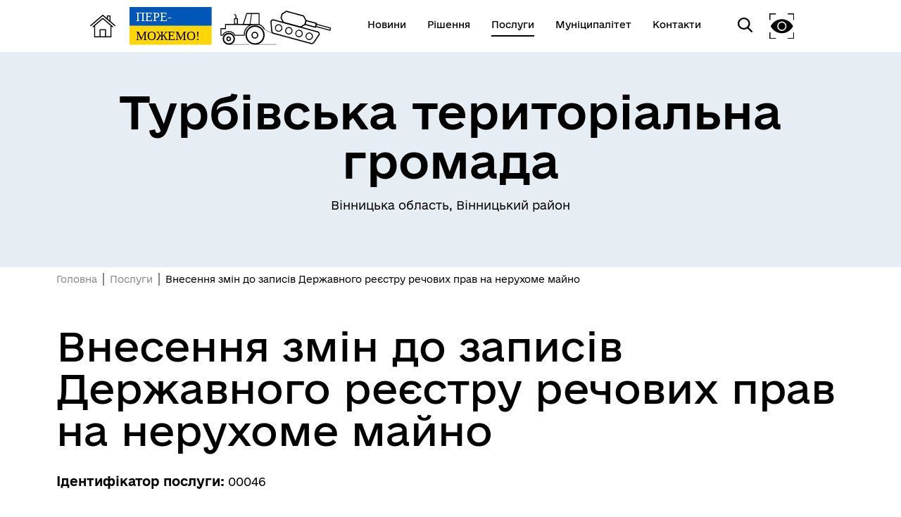

--- FILE ---
content_type: text/html; charset=UTF-8
request_url: https://ttg.toolkit.in.ua/cnap/functionality/8183/
body_size: 7066
content:
<!DOCTYPE html>
<html lang="uk">
<head>
    <meta charset="UTF-8">
    <meta name="viewport" content="width=device-width, initial-scale=1.0">
    <link rel="stylesheet" href="/css/subdomain.css?v=9ee6f2b8d627beea004e91b2aab4eb99">
            <link rel="shortcut icon" href="/images/subdomain/favicon.png" type="image/png">
        <title>Послуга: Внесення змін до записів Державного реєстру речових прав на нерухоме майно</title>
    <meta name="description" content="Послуга: Внесення змін до записів Державного реєстру речових прав на нерухоме майно">
                    </head>
<body class="color-style-1">
        <nav>
    <div class="nav-logo">
        <a href="/" style="display: inline-block; height: 60%; margin-right: 20px">
            <img src="/images/subdomain/house.png" alt="Головна сторінка">
        </a>
        <a href="/" class="hide-mobile" style="display: inline-block; height: 90%">
            <img src="/images/subdomain/victoryV1.svg" alt="Головна сторінка">
        </a>
        <a href="/" class="show-mobile" style="display: inline-block; height: 90%">
            <img src="/images/subdomain/victoryV1-short.svg" alt="Головна сторінка">
        </a>
    </div>
    <div class="nav-menu hide-mobile">
                <a href="/news" class="nav-elem underline ">
            <span>Новини</span>
        </a>

        <a href="/documents" class="nav-elem underline ">
            <span>Рішення</span>
        </a>
        <a href="/cnap" class="nav-elem underline active">
            <span>Послуги</span>
        </a>
        <a href="/structure" class="nav-elem underline ">
            <span>Муніципалітет</span>
        </a>
        <a href="/contacts" class="nav-elem underline ">
            <span>Контакти</span>
        </a>
            </div>
    <div class="nav-menu">
        <div class="search-icon">
            <img src="/images/subdomain/search-icon.svg" alt="">
        </div>
        <div class="search-window">
            <div class="close"></div>
            <form method="get" action="/find">
                <h3>Пошук</h3>
                <br>
                <div class="stylyzed-input">
                    <input id="main-search-form-text" name="text" type="text" autocomplete="off" required>
                    <label class="input-label" for="main-search-form-text">
                        <span class="input-span">
                            Введіть ваш пошуковий запит
                        </span>
                    </label>
                </div>
                <button type="submit" style="width: 100%;" class="black-button">
                    Знайти
                </button>
            </form>
        </div>
        <div class="accessibility">
            <img src="/images/subdomain/vision-icon.svg" alt="">
        </div>
        <div class="show-mobile" id="menuToggle">
            <input type="checkbox" />
            <span></span>
            <span></span>
            <span></span>
            <div class="menu-wrapper">
                <div id="menu">
                    <div class="menu-top">
                        <div class="nav-logo">
                            <a href="/" style="display: inline-block; height: 90%">
                                <img src="/images/subdomain/victoryV1.svg" alt="Головна сторінка">
                            </a>
                        </div>
                    </div>
                    <div class="nav-menu-mobile">
                                                <a href="/news" class="nav-elem underline ">
                            <span>Новини</span>
                        </a>
                        <a href="/documents" class="nav-elem underline">
                            <span>Рішення</span>
                        </a>
                        <a href="/cnap" class="nav-elem underline active">
                            <span>Послуги</span>
                        </a>
                        <a href="/structure" class="nav-elem underline ">
                            <span>Муніципалітет</span>
                        </a>
                        <a href="/contacts" class="nav-elem underline ">
                            <span>Контакти</span>
                        </a>
                                            </div>
                </div>
            </div>
        </div>
    </div>
</nav>
    <header class="colored">
        <div class="header-content">
                        <div class="header-title">
                                <h1 >Турбівська територіальна громада</h1>
                                    <p >Вінницька область, Вінницький район</p>
                            </div>
                    </div>
    </header>
        <a href="#" id="scroll-top">↑</a>
    <main>
            <style>
        .functionality p {padding:12px 0;}
        .functionality p span {font-weight: 900; font-size:110%;}
    </style>
    <section>
        <div class="breadcrumb">
            <p><a href="/">Головна</a></p>
            <p><a href="/cnap">Послуги</a></p>
            <p>Внесення змін до записів Державного реєстру речових прав на нерухоме майно</p>
        </div>
        <div class="flex-container">
            <div class="functionality">
                <h2>Внесення змін до записів Державного реєстру речових прав на нерухоме майно</h2>
                <br>
                <p>
                    <span>Ідентифікатор послуги:</span>
                    00046
                </p>
                <p>
                    <span>Повна назва:</span>
                    Внесення змін до записів Державного реєстру речових прав на нерухоме майно
                </p>
                <p>
                    <span>Інформація про послугу:</span>
                    Підставою для внесення змін до запису Держреєстру речових прав на нерухоме майно та їх обтяжень є виявлення помилки. Вона виправляється державним реєстратором на підставі заяви особи, відомості про речові права, обтяження речових прав якої містять таку помилку.
Отримати інформацію щодо стану розгляду заяви про державну реєстрацію прав можна на сайті: https://rrp.minjust.gov.ua/.
                </p>
                <p>
                    <span>Строк:</span>
                    
                    Технічна помилка допущена з вини державного реєстратора: 1 день (календарні); Звичайне надання у державних нотаріальних конторах та приватних нотаріусів: 5 днів (робочі); Звичайне надання у районних, районних у містах Києві та Севастополі державних адміністраціях; селищних та сільських радах та їх виконавчих органах; міських, районних у містах радах та їх виконавчих органах: 5 днів (робочі)
                </p>
                <p>
                    <span>Вартість:</span>
                    
                    Технічна помилка допущена з вини державного реєстратора: Безоплатне надання; Звичайне надання у державних нотаріальних конторах та приватних нотаріусів: ; Звичайне надання у районних, районних у містах Києві та Севастополі державних адміністраціях; селищних та сільських радах та їх виконавчих органах; міських, районних у містах радах та їх виконавчих органах: 
                </p>
            </div>

            
            <div class="accordion-menu-level-1 white">
                <div class="accordion-menu-content">
                    <h4>Строк та вартість надання послуги</h4>
                    <div class="item">
                                                    <div>
                                <h5>Технічна помилка допущена з вини державного реєстратора</h5>
                                <p>
                                    Адміністративний збір:
                                                                                Безоплатне надання
                                                                                            /
                                                 0                                                  UAH                                                 /
                                                                                                                </p>
                                <p>
                                    Строк надання:
                                    1 день (календарні)
                                </p>
                            </div>
                                                    <div>
                                <h5>Звичайне надання у державних нотаріальних конторах та приватних нотаріусів</h5>
                                <p>
                                    Адміністративний збір:
                                                                                0,04 прожиткового мінімуму для працездатних осіб, встановленого законом на 1 січня календарного року, в якому подаються відповідні документи для проведення державної реєстрації прав, та округлюється до найближчих 10 гривень.
                                                                                            /
                                                 120                                                                                                 /
                                                                                                                </p>
                                <p>
                                    Строк надання:
                                    5 днів (робочі)
                                </p>
                            </div>
                                                    <div>
                                <h5>Звичайне надання у районних, районних у містах Києві та Севастополі державних адміністраціях; селищних та сільських радах та їх виконавчих органах; міських, районних у містах радах та їх виконавчих органах</h5>
                                <p>
                                    Адміністративний збір:
                                                                                0,04 прожиткового мінімуму для працездатних осіб, встановленого законом на 1 січня календарного року, в якому подаються відповідні документи для проведення державної реєстрації прав, та округлюється до найближчих 10 гривень.
                                                                                            /
                                                 120                                                                                                 /
                                                                                                                </p>
                                <p>
                                    Строк надання:
                                    5 днів (робочі)
                                </p>
                            </div>
                                            </div>
                </div>
            </div>

            <div class="accordion-menu-level-1 white">
                <div class="accordion-menu-content">
                    <h4>Як отримати і що для цього потрібно</h4>
                    <div class="item">
                        <h5>Де отримати</h5>
                        <ul>
                                                            <li>Районні, районні у містах Києві та Севастополі державні адміністрації</li>
                                                            <li>Виконавчі органи сільських, селищних, міських рад</li>
                                                            <li>Державні нотаріальні контори</li>
                                                            <li>Державні реєстратори прав на нерухоме майно</li>
                                                            <li>Приватний нотаріус</li>
                                                            <li>Центр надання адміністративних послуг</li>
                                                    </ul>
                        <br>
                        <h5>Хто і як може подати заяву:</h5>
                        <ul>
                                                            <li>представник заявника: письмово; особисто</li>
                                                            <li>заявник: письмово; особисто</li>
                                                    </ul>
                        <br>
                        <h5>
                            Хто може звернутися: 
                            фізична особа, юридична особа
                        </h5>
                        <br>
                        <h5>Документи, що необхідно надати для отримання послуги</h5>
                        <ul>
                                                            <li>Заява про внесення змін до записів Державного реєстру речових прав на нерухоме майно. </li>
                                                            <li> Документ, що підтверджує сплату адміністративного збору. </li>
                                                            <li> Документ, у якому виявлено технічну помилку. </li>
                                                            <li> Інші документи у випадках, передбачених Законом України &quot;Про державну реєстрацію речових прав на нерухоме майно та їх обтяжень&quot;. </li>
                                                            <li> Рішення суду, що набрало законної сили.</li>
                                                    </ul>
                        <br>
                        <h5>Умови і випадки надання</h5>
                        <p>У разі якщо допущена технічна помилка, виявлена після отримання заявником документів за результатом розгляду заяви, така помилка виправляється державним реєстратором виключно на підставі заяви особи, відомості про речові права, обтяження речових прав якої містять таку помилку, а також у випадку, передбаченому підпунктом "в" пункту 2 частини шостої статті 37  Закону України "Про державну реєстрацію речових прав на нерухоме майно та їх обтяжень" посадовою особою Міністерства юстиції України чи його територіальних органів.У разі якщо допущена технічна помилка впливає на права третіх осіб, така помилка виправляється державним реєстратором виключно на підставі судового рішення.Також подається документ, що підтверджує сплату адміністративного збору подається крім випадків, передбачених Законом України "Про державну реєстрацію речових прав на нерухоме майно та їх обтяжень".У разі внесення відповідних змін у зв'язку із виявленням технічної помилки подається документ, у якому виявлено технічну помилку.У разі якщо допущена технічна помилка впливає на права третіх осіб), подається рішення суду.</p>
                        <br>
                        <h5>Результати та способи отримання результату</h5>
                                                    <li>Внесення відповідного запису до Державного реєстру речових прав на нерухоме майно та витяг з Державного реєстру речових прав на нерухоме майно в паперовій (у разі виявлення такого бажання заявником)</li>
                                                    <li>Рішення про відмову у внесенні змін до запису Державного реєстру речових прав на нерухоме майно</li>
                                            </div>
                </div>
            </div>
            
            <div class="accordion-menu-level-1 white">
                <div class="accordion-menu-content">
                    <h4>Строк та вартість надання послуги</h4>
                    <div class="item">
                                                    <div>
                                <h5>Технічна помилка допущена з вини державного реєстратора</h5>
                                <p>
                                    Адміністративний збір:
                                                                            Безоплатне надання
                                                                                    /
                                             0                                              UAH                                             /
                                                                                                            </p>
                                <p>
                                    Строк надання:
                                    1 день (календарні)
                                </p>
                            </div>
                                                    <div>
                                <h5>Звичайне надання у державних нотаріальних конторах та приватних нотаріусів</h5>
                                <p>
                                    Адміністративний збір:
                                                                            0,04 прожиткового мінімуму для працездатних осіб, встановленого законом на 1 січня календарного року, в якому подаються відповідні документи для проведення державної реєстрації прав, та округлюється до найближчих 10 гривень.
                                                                                    /
                                             120                                                                                         /
                                                                                                            </p>
                                <p>
                                    Строк надання:
                                    5 днів (робочі)
                                </p>
                            </div>
                                                    <div>
                                <h5>Звичайне надання у районних, районних у містах Києві та Севастополі державних адміністраціях; селищних та сільських радах та їх виконавчих органах; міських, районних у містах радах та їх виконавчих органах</h5>
                                <p>
                                    Адміністративний збір:
                                                                            0,04 прожиткового мінімуму для працездатних осіб, встановленого законом на 1 січня календарного року, в якому подаються відповідні документи для проведення державної реєстрації прав, та округлюється до найближчих 10 гривень.
                                                                                    /
                                             120                                                                                         /
                                                                                                            </p>
                                <p>
                                    Строк надання:
                                    5 днів (робочі)
                                </p>
                            </div>
                                            </div>
                </div>
            </div>

            <div class="accordion-menu-level-1 white">
                <div class="accordion-menu-content">
                    <h4>Куди звернутися, якщо відмовлено у наданні послуги?</h4>
                    <div class="item">
                        <p>Підстави для відмови у наданні послуги:</p>
                        <ul>
                                                            <li>наявні зареєстровані обтяження речових прав на нерухоме майно;</li>
                                                            <li>після завершення строку, встановленого частиною третьою статті 23 Закону України «Про державну реєстрацію речових прав на нерухоме майно та їх обтяжень», не усунені обставини, що були підставою для прийняття рішення про залишення заяви про державну
реєстрацію прав без руху;</li>
                                                            <li>подані документи не дають змоги встановити набуття, зміну або припинення речових прав на нерухоме майно та їх обтяження;</li>
                                                            <li>заявлене речове право, обтяження не підлягає державній реєстрації відповідно до Закону України «Про державну реєстрацію речових прав на нерухоме майно та їх обтяжень»;</li>
                                                            <li>документи подано до неналежного суб’єкта державної реєстрації прав, нотаріуса.</li>
                                                            <li>заява про внесення змін подана неналежною особою.</li>
                                                            <li>наявні суперечності між заявленими та вже зареєстрованими речовими правами на нерухоме майно та їх обтяженнями;</li>
                                                            <li>подані документи не відповідають вимогам, встановленим Законом України «Про державну реєстрацію речових прав на нерухоме майно та їх обтяжень»;</li>
                                                            <li>заявником подано ті самі документи, на підставі яких заявлене речове право, обтяження вже зареєстровано у Державному реєстрі речових прав на нерухоме майно;</li>
                                                    </ul>
                        <p>
                            Скаргу може подавати: 
                            оскаржувач, представник оскаржувача
                        </p>
                    </div>
                </div>
            </div>

            <div class="accordion-menu-level-1 white">
                <div class="accordion-menu-content">
                    <h4>Нормативна база</h4>
                    <div class="item">
                        <p>Нормативні документи, що регулюють надання послуги:</p>
                        <ul>
                                                            <li>Закон України &quot;Про державну реєстрацію речових прав на нерухоме майно та їх обтяжень&quot; частина друга, третя, стаття 26; стаття 37; частина друга, статті 31-1; абзац третій, пункт 9, частина восьма, стаття 32</li>
                                                            <li>Постанова КМУ від 26.10.2011 №1141 &quot;Про затвердження Порядку ведення Державного реєстру речових прав на нерухоме майно&quot; Пункти 6, 8, 45</li>
                                                            <li>Постанова КМУ від 25.12.2015 №1127 &quot;Про державну реєстрацію речових прав на нерухоме майно та їх обтяжень&quot; Розділ ІІ</li>
                                                            <li>Наказ ЦОВВ від 21.11.2016 №3276/5 &quot;Про затвердження Вимог до оформлення заяв та рішень у сфері державної реєстрації речових прав на нерухоме майно та їх обтяжень&quot; Пункти 1-7</li>
                                                    </ul>
                </div>
                </div>
            </div>

            <div style="width: 100%; margin-top:64px;">
                <p>
                    <a href="https://guide.diia.gov.ua/register/00046" target="_blank">
                        <button class="black-button" style="white-space: nowrap; width: 100%;">
                            Детальніше про послугу на Гіді державних послуг
                        </button>
                    </a>
                </p>
                            </div>

        </div>
    </section>
        <section class="colored bottom-navigation">
    <div class="bottom-navigation-grid">
        <div class="item">
            <input type="checkbox" class="bottom-navigation-checkbox" id="bottom-navigation-checkbox1">
            <label for="bottom-navigation-checkbox1">
                <p class="header">Громада</p>
                                    <a href="/contacts">
                        <p>Контакти та звернення</p>
                    </a>
                                                    <a href="/persons/4471">
                        <p>Селищний голова Турбівської територіально громади</p>
                    </a>
                                                                                                    <a href="/card">
                        <p>Паспорт громади</p>
                    </a>
                                            </label>
        </div>
        <div class="item">
            <input type="checkbox" class="bottom-navigation-checkbox" id="bottom-navigation-checkbox2">
            <label for="bottom-navigation-checkbox2">
                <p class="header">Документи та дані</p>
                                                    <a href="/finance">
                        <p>Фінанси</p>
                    </a>
                                                                                            </label>
        </div>
        <div class="item">
            <input type="checkbox" class="bottom-navigation-checkbox" id="bottom-navigation-checkbox3">
            <label for="bottom-navigation-checkbox3">
                <p class="header">Громадянам</p>
                                    <a href="/cabinet">
                        <p>Кабінет мешканця</p>
                    </a>
                                                                    <a href="/cnap">
                        <p>Послуги</p>
                    </a>
                                                    <a href="/bot">
                        <p>Чат-бот «СВОЇ»</p>
                    </a>
                                                    <a href="/institutions">
                        <p>Довідник закладів</p>
                    </a>
                                            </label>
        </div>
        <div class="item">
            <input type="checkbox" class="bottom-navigation-checkbox" id="bottom-navigation-checkbox4">
            <label for="bottom-navigation-checkbox4">
                <p class="header">Громадська участь</p>
                                                                                                            </label>
        </div>
    </div>
</section>
    </main>
    <footer id="footer">
        <div class="partner-logos">
            <div class="partner-logo">
                <img loading="lazy" src="/images/subdomain/footer-logo.svg" alt="">
                <div>
                    <p>Турбівська територіальна громада</p>
                    <p>Офіційний вебсайт</p>
                </div>
            </div>
            <div class="partner-logo">
                <img loading="lazy" src="/images/subdomain/footer-line.svg" alt="">
                <p class="tiny">Створено в межах швейцарсько-української Програми «Електронне урядування задля підзвітності влади та участі громади» (EGAP), що реалізується Фондом Східна Європа у партнерстві з Міністерством цифрової трансформації України за підтримки Швейцарії.</p>
            </div>
            <div class="partner-logo">
                <img loading="lazy" src="/images/subdomain/svoi.png" alt="">
                <p class="tiny">
                    <a style="text-decoration: underline;" href="https://toolkit.in.ua">Хочете такий сайт з чат-ботом для громади?</a>
                </p>
            </div>
            <div class="partner-logo">
                <img loading="lazy" src="/images/subdomain/i.cc.svg" alt="">
                <p class="tiny">
                    Весь контент доступний за ліцензією Creative Commons Attribution 4.0 International license, якщо не зазначено інше.
                                    </p>
            </div>
        </div>
        <div>
                        <div class="bot-links-section">
                <p>Наша громада у смартфоні:</p>
                <div class="bot-links">
                    <div>
                        <a href="https://api.toolkit.in.ua/redirect/viber/selectCommunity-151" target="_blank">
                            <img loading="lazy" src="https://storage.googleapis.com/svoi-upload/151/358723/viber.png" alt="QR-код з посиланням на Viber-бот громади">
                            <p>Viber</p>
                        </a>
                    </div>
                    <div>
                        <a href="https://api.toolkit.in.ua/redirect/telegram/selectCommunity-151" target="_blank">
                            <img loading="lazy" src="https://storage.googleapis.com/svoi-upload/151/358722/telegram.png" alt="QR-код з посиланням на Telegram-бот громади">
                            <p>Telegram</p>
                        </a>
                    </div>
                </div>
            </div>
        </div>
    </footer>
    <script src="/js/subdomain.js?v=9ee6f2b8d627beea004e91b2aab4eb99"></script>
                        <!-- Google tag (gtag.js) -->
<script async src="https://www.googletagmanager.com/gtag/js?id=G-EZ2Q69PRXL"></script>
<script>
  window.dataLayer = window.dataLayer || [];
  function gtag(){dataLayer.push(arguments);}
  gtag('js', new Date());

  gtag('config', 'G-EZ2Q69PRXL');
</script>
        </body>
</html>


--- FILE ---
content_type: application/javascript
request_url: https://ttg.toolkit.in.ua/js/subdomain.js?v=9ee6f2b8d627beea004e91b2aab4eb99
body_size: 481918
content:
(()=>{var t={864:function(t){
/*!
 * FilePondPluginImageTransform 3.8.7
 * Licensed under MIT, https://opensource.org/licenses/MIT/
 * Please visit https://pqina.nl/filepond/ for details.
 */
t.exports=function(){"use strict";var t=function(t){return/^image/.test(t.type)},e=function(t){return t.substr(0,t.lastIndexOf("."))||t},i={jpeg:"jpg","svg+xml":"svg"},n=function(t,n){var o=e(t),r=n.split("/")[1],a=i[r]||r;return"".concat(o,".").concat(a)},o=function(t){return/jpeg|png|svg\+xml/.test(t)?t:"image/jpeg"},r=function(t){return/^image/.test(t.type)},a={1:function(){return[1,0,0,1,0,0]},2:function(t){return[-1,0,0,1,t,0]},3:function(t,e){return[-1,0,0,-1,t,e]},4:function(t,e){return[1,0,0,-1,0,e]},5:function(){return[0,1,1,0,0,0]},6:function(t,e){return[0,1,-1,0,e,0]},7:function(t,e){return[0,-1,-1,0,e,t]},8:function(t){return[0,-1,1,0,0,t]}},s=function(t,e,i){return-1===i&&(i=1),a[i](t,e)},l=function(t,e){return{x:t,y:e}},u=function(t,e){return t.x*e.x+t.y*e.y},c=function(t,e){return l(t.x-e.x,t.y-e.y)},h=function(t,e){return u(c(t,e),c(t,e))},d=function(t,e){return Math.sqrt(h(t,e))},f=function(t,e){var i=t,n=1.5707963267948966,o=e,r=1.5707963267948966-e,a=Math.sin(n),s=Math.sin(o),u=Math.sin(r),c=Math.cos(r),h=i/a;return l(c*(h*s),c*(h*u))},p=function(t,e){var i=t.width,n=t.height,o=f(i,e),r=f(n,e),a=l(t.x+Math.abs(o.x),t.y-Math.abs(o.y)),s=l(t.x+t.width+Math.abs(r.y),t.y+Math.abs(r.x)),u=l(t.x-Math.abs(r.y),t.y+t.height-Math.abs(r.x));return{width:d(a,s),height:d(a,u)}},_=function(t,e){var i=arguments.length>2&&void 0!==arguments[2]?arguments[2]:0,n=arguments.length>3&&void 0!==arguments[3]?arguments[3]:{x:.5,y:.5},o=n.x>.5?1-n.x:n.x,r=n.y>.5?1-n.y:n.y,a=2*o*t.width,s=2*r*t.height,l=p(e,i);return Math.max(l.width/a,l.height/s)},m=function(t,e){var i=t.width,n=i*e;return n>t.height&&(i=(n=t.height)/e),{x:.5*(t.width-i),y:.5*(t.height-n),width:i,height:n}},v=function(t,e){var i=arguments.length>2&&void 0!==arguments[2]?arguments[2]:1,n=t.height/t.width,o=1,r=e,a=1,s=n;s>r&&(a=(s=r)/n);var l=Math.max(o/a,r/s),u=t.width/(i*l*a);return{width:u,height:u*e}},g=function(t){t.width=1,t.height=1,t.getContext("2d").clearRect(0,0,1,1)},y=function(t){return t&&(t.horizontal||t.vertical)},E=function(t,e,i){if(e<=1&&!y(i))return t.width=t.naturalWidth,t.height=t.naturalHeight,t;var n=document.createElement("canvas"),o=t.naturalWidth,r=t.naturalHeight,a=e>=5&&e<=8;a?(n.width=r,n.height=o):(n.width=o,n.height=r);var l=n.getContext("2d");if(e&&l.transform.apply(l,s(o,r,e)),y(i)){var u=[1,0,0,1,0,0];(!a&&i.horizontal||a&i.vertical)&&(u[0]=-1,u[4]=o),(!a&&i.vertical||a&&i.horizontal)&&(u[3]=-1,u[5]=r),l.transform.apply(l,u)}return l.drawImage(t,0,0,o,r),n},L=function(t,e){var i=arguments.length>2&&void 0!==arguments[2]?arguments[2]:{},n=arguments.length>3&&void 0!==arguments[3]?arguments[3]:{},o=n.canvasMemoryLimit,r=n.background,a=void 0===r?null:r,s=i.zoom||1,l=E(t,e,i.flip),u={width:l.width,height:l.height},c=i.aspectRatio||u.height/u.width,h=v(u,c,s);if(o){var d=h.width*h.height;if(d>o){var f=Math.sqrt(o)/Math.sqrt(d);u.width=Math.floor(u.width*f),u.height=Math.floor(u.height*f),h=v(u,c,s)}}var p=document.createElement("canvas"),y={x:.5*h.width,y:.5*h.height},L={x:0,y:0,width:h.width,height:h.height,center:y},T=void 0===i.scaleToFit||i.scaleToFit,b=s*_(u,m(L,c),i.rotation,T?i.center:{x:.5,y:.5});p.width=Math.round(h.width/b),p.height=Math.round(h.height/b),y.x/=b,y.y/=b;var w={x:y.x-u.width*(i.center?i.center.x:.5),y:y.y-u.height*(i.center?i.center.y:.5)},I=p.getContext("2d");a&&(I.fillStyle=a,I.fillRect(0,0,p.width,p.height)),I.translate(y.x,y.y),I.rotate(i.rotation||0),I.drawImage(l,w.x-y.x,w.y-y.y,u.width,u.height);var P=I.getImageData(0,0,p.width,p.height);return g(p),P};"undefined"!=typeof window&&void 0!==window.document&&(HTMLCanvasElement.prototype.toBlob||Object.defineProperty(HTMLCanvasElement.prototype,"toBlob",{value:function(t,e,i){var n=this.toDataURL(e,i).split(",")[1];setTimeout((function(){for(var i=atob(n),o=i.length,r=new Uint8Array(o),a=0;a<o;a++)r[a]=i.charCodeAt(a);t(new Blob([r],{type:e||"image/png"}))}))}}));var T=function(t,e){var i=arguments.length>2&&void 0!==arguments[2]?arguments[2]:null;return new Promise((function(n){var o=i?i(t):t;Promise.resolve(o).then((function(t){t.toBlob(n,e.type,e.quality)}))}))},b=function(t,e){return x(t.x*e,t.y*e)},w=function(t,e){return x(t.x+e.x,t.y+e.y)},I=function(t){var e=Math.sqrt(t.x*t.x+t.y*t.y);return 0===e?{x:0,y:0}:x(t.x/e,t.y/e)},P=function(t,e,i){var n=Math.cos(e),o=Math.sin(e),r=x(t.x-i.x,t.y-i.y);return x(i.x+n*r.x-o*r.y,i.y+o*r.x+n*r.y)},x=function(){return{x:arguments.length>0&&void 0!==arguments[0]?arguments[0]:0,y:arguments.length>1&&void 0!==arguments[1]?arguments[1]:0}},M=function(t,e){var i=arguments.length>2&&void 0!==arguments[2]?arguments[2]:1,n=arguments.length>3?arguments[3]:void 0;return"string"==typeof t?parseFloat(t)*i:"number"==typeof t?t*(n?e[n]:Math.min(e.width,e.height)):void 0},k=function(t,e,i){var n=t.borderStyle||t.lineStyle||"solid",o=t.backgroundColor||t.fontColor||"transparent",r=t.borderColor||t.lineColor||"transparent",a=M(t.borderWidth||t.lineWidth,e,i);return{"stroke-linecap":t.lineCap||"round","stroke-linejoin":t.lineJoin||"round","stroke-width":a||0,"stroke-dasharray":"string"==typeof n?"":n.map((function(t){return M(t,e,i)})).join(","),stroke:r,fill:o,opacity:t.opacity||1}},O=function(t){return null!=t},S=function(t,e){var i=arguments.length>2&&void 0!==arguments[2]?arguments[2]:1,n=M(t.x,e,i,"width")||M(t.left,e,i,"width"),o=M(t.y,e,i,"height")||M(t.top,e,i,"height"),r=M(t.width,e,i,"width"),a=M(t.height,e,i,"height"),s=M(t.right,e,i,"width"),l=M(t.bottom,e,i,"height");return O(o)||(o=O(a)&&O(l)?e.height-a-l:l),O(n)||(n=O(r)&&O(s)?e.width-r-s:s),O(r)||(r=O(n)&&O(s)?e.width-n-s:0),O(a)||(a=O(o)&&O(l)?e.height-o-l:0),{x:n||0,y:o||0,width:r||0,height:a||0}},D=function(t){return t.map((function(t,e){return"".concat(0===e?"M":"L"," ").concat(t.x," ").concat(t.y)})).join(" ")},R=function(t,e){return Object.keys(e).forEach((function(i){return t.setAttribute(i,e[i])}))},A="http://www.w3.org/2000/svg",C=function(t,e){var i=document.createElementNS(A,t);return e&&R(i,e),i},N=function(t){return R(t,Object.assign({},t.rect,t.styles))},B=function(t){var e=t.rect.x+.5*t.rect.width,i=t.rect.y+.5*t.rect.height,n=.5*t.rect.width,o=.5*t.rect.height;return R(t,Object.assign({cx:e,cy:i,rx:n,ry:o},t.styles))},G={contain:"xMidYMid meet",cover:"xMidYMid slice"},z=function(t,e){R(t,Object.assign({},t.rect,t.styles,{preserveAspectRatio:G[e.fit]||"none"}))},F={left:"start",center:"middle",right:"end"},U=function(t,e,i,n){var o=M(e.fontSize,i,n),r=e.fontFamily||"sans-serif",a=e.fontWeight||"normal",s=F[e.textAlign]||"start";R(t,Object.assign({},t.rect,t.styles,{"stroke-width":0,"font-weight":a,"font-size":o,"font-family":r,"text-anchor":s})),t.text!==e.text&&(t.text=e.text,t.textContent=e.text.length?e.text:" ")},j=function(t,e,i,n){R(t,Object.assign({},t.rect,t.styles,{fill:"none"}));var o=t.childNodes[0],r=t.childNodes[1],a=t.childNodes[2],s=t.rect,l={x:t.rect.x+t.rect.width,y:t.rect.y+t.rect.height};if(R(o,{x1:s.x,y1:s.y,x2:l.x,y2:l.y}),e.lineDecoration){r.style.display="none",a.style.display="none";var u=I({x:l.x-s.x,y:l.y-s.y}),c=M(.05,i,n);if(-1!==e.lineDecoration.indexOf("arrow-begin")){var h=b(u,c),d=w(s,h),f=P(s,2,d),p=P(s,-2,d);R(r,{style:"display:block;",d:"M".concat(f.x,",").concat(f.y," L").concat(s.x,",").concat(s.y," L").concat(p.x,",").concat(p.y)})}if(-1!==e.lineDecoration.indexOf("arrow-end")){var _=b(u,-c),m=w(l,_),v=P(l,2,m),g=P(l,-2,m);R(a,{style:"display:block;",d:"M".concat(v.x,",").concat(v.y," L").concat(l.x,",").concat(l.y," L").concat(g.x,",").concat(g.y)})}}},V=function(t,e,i,n){R(t,Object.assign({},t.styles,{fill:"none",d:D(e.points.map((function(t){return{x:M(t.x,i,n,"width"),y:M(t.y,i,n,"height")}})))}))},H=function(t){return function(e){return C(t,{id:e.id})}},Z=function(t){var e=C("g",{id:t.id,"stroke-linecap":"round","stroke-linejoin":"round"}),i=C("line");e.appendChild(i);var n=C("path");e.appendChild(n);var o=C("path");return e.appendChild(o),e},q={image:function(t){var e=C("image",{id:t.id,"stroke-linecap":"round","stroke-linejoin":"round",opacity:"0"});return e.onload=function(){e.setAttribute("opacity",t.opacity||1)},e.setAttributeNS("http://www.w3.org/1999/xlink","xlink:href",t.src),e},rect:H("rect"),ellipse:H("ellipse"),text:H("text"),path:H("path"),line:Z},W={rect:N,ellipse:B,image:z,text:U,path:V,line:j},Y=function(t,e){return q[t](e)},X=function(t,e,i,n,o){"path"!==e&&(t.rect=S(i,n,o)),t.styles=k(i,n,o),W[e](t,i,n,o)},K=function(t,e){return t[1].zIndex>e[1].zIndex?1:t[1].zIndex<e[1].zIndex?-1:0},Q=function(t){var e=arguments.length>1&&void 0!==arguments[1]?arguments[1]:{},i=arguments.length>2?arguments[2]:void 0,n=arguments.length>3?arguments[3]:void 0;return new Promise((function(o){var r=n.background,a=void 0===r?null:r,s=new FileReader;s.onloadend=function(){var t=s.result,n=document.createElement("div");n.style.cssText="position:absolute;pointer-events:none;width:0;height:0;visibility:hidden;",n.innerHTML=t;var r=n.querySelector("svg");document.body.appendChild(n);var l=r.getBBox();n.parentNode.removeChild(n);var u=n.querySelector("title"),c=r.getAttribute("viewBox")||"",h=r.getAttribute("width")||"",d=r.getAttribute("height")||"",f=parseFloat(h)||null,p=parseFloat(d)||null,v=(h.match(/[a-z]+/)||[])[0]||"",g=(d.match(/[a-z]+/)||[])[0]||"",y=c.split(" ").map(parseFloat),E=y.length?{x:y[0],y:y[1],width:y[2],height:y[3]}:l,L=null!=f?f:E.width,T=null!=p?p:E.height;r.style.overflow="visible",r.setAttribute("width",L),r.setAttribute("height",T);var b="";if(i&&i.length){var w={width:L,height:T};b=i.sort(K).reduce((function(t,e){var i=Y(e[0],e[1]);return X(i,e[0],e[1],w),i.removeAttribute("id"),1===i.getAttribute("opacity")&&i.removeAttribute("opacity"),t+"\n"+i.outerHTML+"\n"}),""),b="\n\n<g>".concat(b.replace(/&nbsp;/g," "),"</g>\n\n")}var I=e.aspectRatio||T/L,P=L,x=P*I,M=void 0===e.scaleToFit||e.scaleToFit,k=e.center?e.center.x:.5,O=e.center?e.center.y:.5,S=_({width:L,height:T},m({width:P,height:x},I),e.rotation,M?{x:k,y:O}:{x:.5,y:.5}),D=e.zoom*S,R=e.rotation*(180/Math.PI),A={x:.5*P,y:.5*x},C={x:A.x-L*k,y:A.y-T*O},N=["rotate(".concat(R," ").concat(A.x," ").concat(A.y,")"),"translate(".concat(A.x," ").concat(A.y,")"),"scale(".concat(D,")"),"translate(".concat(-A.x," ").concat(-A.y,")"),"translate(".concat(C.x," ").concat(C.y,")")],B=e.flip&&e.flip.horizontal,G=e.flip&&e.flip.vertical,z=["scale(".concat(B?-1:1," ").concat(G?-1:1,")"),"translate(".concat(B?-L:0," ").concat(G?-T:0,")")],F='<?xml version="1.0" encoding="UTF-8"?>\n<svg width="'.concat(P).concat(v,'" height="').concat(x).concat(g,'" \nviewBox="0 0 ').concat(P," ").concat(x,'" ').concat(a?'style="background:'+a+'" ':"",'\npreserveAspectRatio="xMinYMin"\nxmlns:xlink="http://www.w3.org/1999/xlink"\nxmlns="http://www.w3.org/2000/svg">\n\x3c!-- Generated by PQINA - https://pqina.nl/ --\x3e\n<title>').concat(u?u.textContent:"",'</title>\n<g transform="').concat(N.join(" "),'">\n<g transform="').concat(z.join(" "),'">\n').concat(r.outerHTML).concat(b,"\n</g>\n</g>\n</svg>");o(F)},s.readAsText(t)}))},$=function(t){var e;try{e=new ImageData(t.width,t.height)}catch(i){e=document.createElement("canvas").getContext("2d").createImageData(t.width,t.height)}return e.data.set(t.data),e},J=function(){var t={resize:c,filter:u},e=function(e,i){return e.forEach((function(e){i=t[e.type](i,e.data)})),i},i=function(t,i){var n=t.transforms,o=null;if(n.forEach((function(t){"filter"===t.type&&(o=t)})),o){var r=null;n.forEach((function(t){"resize"===t.type&&(r=t)})),r&&(r.data.matrix=o.data,n=n.filter((function(t){return"filter"!==t.type})))}i(e(n,t.imageData))};self.onmessage=function(t){i(t.data.message,(function(e){self.postMessage({id:t.data.id,message:e},[e.data.buffer])}))};var n=1,o=1,r=1;function a(t,e,i){var a=e[t]/255,s=e[t+1]/255,l=e[t+2]/255,u=e[t+3]/255,c=a*i[0]+s*i[1]+l*i[2]+u*i[3]+i[4],h=a*i[5]+s*i[6]+l*i[7]+u*i[8]+i[9],d=a*i[10]+s*i[11]+l*i[12]+u*i[13]+i[14],f=a*i[15]+s*i[16]+l*i[17]+u*i[18]+i[19],p=Math.max(0,c*f)+n*(1-f),_=Math.max(0,h*f)+o*(1-f),m=Math.max(0,d*f)+r*(1-f);e[t]=255*Math.max(0,Math.min(1,p)),e[t+1]=255*Math.max(0,Math.min(1,_)),e[t+2]=255*Math.max(0,Math.min(1,m))}var s=self.JSON.stringify([1,0,0,0,0,0,1,0,0,0,0,0,1,0,0,0,0,0,1,0]);function l(t){return self.JSON.stringify(t||[])===s}function u(t,e){if(!e||l(e))return t;for(var i=t.data,a=i.length,s=e[0],u=e[1],c=e[2],h=e[3],d=e[4],f=e[5],p=e[6],_=e[7],m=e[8],v=e[9],g=e[10],y=e[11],E=e[12],L=e[13],T=e[14],b=e[15],w=e[16],I=e[17],P=e[18],x=e[19],M=0,k=0,O=0,S=0,D=0,R=0,A=0,C=0,N=0,B=0,G=0,z=0;M<a;M+=4)R=(k=i[M]/255)*s+(O=i[M+1]/255)*u+(S=i[M+2]/255)*c+(D=i[M+3]/255)*h+d,A=k*f+O*p+S*_+D*m+v,C=k*g+O*y+S*E+D*L+T,N=k*b+O*w+S*I+D*P+x,B=Math.max(0,R*N)+n*(1-N),G=Math.max(0,A*N)+o*(1-N),z=Math.max(0,C*N)+r*(1-N),i[M]=255*Math.max(0,Math.min(1,B)),i[M+1]=255*Math.max(0,Math.min(1,G)),i[M+2]=255*Math.max(0,Math.min(1,z));return t}function c(t,e){var i=e.mode,n=void 0===i?"contain":i,o=e.upscale,r=void 0!==o&&o,s=e.width,c=e.height,h=e.matrix;if(h=!h||l(h)?null:h,!s&&!c)return u(t,h);if(null===s?s=c:null===c&&(c=s),"force"!==n){var d=s/t.width,f=c/t.height,p=1;if("cover"===n?p=Math.max(d,f):"contain"===n&&(p=Math.min(d,f)),p>1&&!1===r)return u(t,h);s=t.width*p,c=t.height*p}for(var _=t.width,m=t.height,v=Math.round(s),g=Math.round(c),y=t.data,E=new Uint8ClampedArray(v*g*4),L=_/v,T=m/g,b=Math.ceil(.5*L),w=Math.ceil(.5*T),I=0;I<g;I++)for(var P=0;P<v;P++){for(var x=4*(P+I*v),M=0,k=0,O=0,S=0,D=0,R=0,A=0,C=(I+.5)*T,N=Math.floor(I*T);N<(I+1)*T;N++)for(var B=Math.abs(C-(N+.5))/w,G=(P+.5)*L,z=B*B,F=Math.floor(P*L);F<(P+1)*L;F++){var U=Math.abs(G-(F+.5))/b,j=Math.sqrt(z+U*U);if(j>=-1&&j<=1&&(M=2*j*j*j-3*j*j+1)>0){var V=y[3+(U=4*(F+N*_))];A+=M*V,O+=M,V<255&&(M=M*V/250),S+=M*y[U],D+=M*y[U+1],R+=M*y[U+2],k+=M}}E[x]=S/k,E[x+1]=D/k,E[x+2]=R/k,E[x+3]=A/O,h&&a(x,E,h)}return{data:E,width:v,height:g}}},tt=function(t,e){if(1165519206===t.getUint32(e+4,!1)){e+=4;var i=18761===t.getUint16(e+=6,!1);e+=t.getUint32(e+4,i);var n=t.getUint16(e,i);e+=2;for(var o=0;o<n;o++)if(274===t.getUint16(e+12*o,i))return t.setUint16(e+12*o+8,1,i),!0;return!1}},et=function(t){var e=new DataView(t);if(65496!==e.getUint16(0))return null;for(var i,n,o=2,r=!1;o<e.byteLength&&(i=e.getUint16(o,!1),n=e.getUint16(o+2,!1)+2,i>=65504&&i<=65519||65534===i)&&(r||(r=tt(e,o,n)),!(o+n>e.byteLength));)o+=n;return t.slice(0,o)},it=function(t){return new Promise((function(e){var i=new FileReader;i.onload=function(){return e(et(i.result)||null)},i.readAsArrayBuffer(t.slice(0,262144))}))},nt=function(){return window.BlobBuilder=window.BlobBuilder||window.WebKitBlobBuilder||window.MozBlobBuilder||window.MSBlobBuilder},ot=function(t,e){var i=nt();if(i){var n=new i;return n.append(t),n.getBlob(e)}return new Blob([t],{type:e})},rt=function(){return Math.random().toString(36).substr(2,9)},at=function(t){var e=new Blob(["(",t.toString(),")()"],{type:"application/javascript"}),i=URL.createObjectURL(e),n=new Worker(i),o=[];return{transfer:function(){},post:function(t,e,i){var r=rt();o[r]=e,n.onmessage=function(t){var e=o[t.data.id];e&&(e(t.data.message),delete o[t.data.id])},n.postMessage({id:r,message:t},i)},terminate:function(){n.terminate(),URL.revokeObjectURL(i)}}},st=function(t){return new Promise((function(e,i){var n=new Image;n.onload=function(){e(n)},n.onerror=function(t){i(t)},n.src=t}))},lt=function(t){return t.reduce((function(t,e){return t.then((function(t){return e().then(Array.prototype.concat.bind(t))}))}),Promise.resolve([]))},ut=function(t,e){return new Promise((function(i){var n={width:t.width,height:t.height},o=t.getContext("2d"),r=e.sort(K).map((function(t){return function(){return new Promise((function(e){dt[t[0]](o,n,t[1],e)&&e()}))}}));lt(r).then((function(){return i(t)}))}))},ct=function(t,e){t.beginPath(),t.lineCap=e["stroke-linecap"],t.lineJoin=e["stroke-linejoin"],t.lineWidth=e["stroke-width"],e["stroke-dasharray"].length&&t.setLineDash(e["stroke-dasharray"].split(",")),t.fillStyle=e.fill,t.strokeStyle=e.stroke,t.globalAlpha=e.opacity||1},ht=function(t){t.fill(),t.stroke(),t.globalAlpha=1},dt={rect:function(t,e,i){var n=S(i,e),o=k(i,e);return ct(t,o),t.rect(n.x,n.y,n.width,n.height),ht(t,o),!0},ellipse:function(t,e,i){var n=S(i,e),o=k(i,e);ct(t,o);var r=n.x,a=n.y,s=n.width,l=n.height,u=.5522848,c=s/2*u,h=l/2*u,d=r+s,f=a+l,p=r+s/2,_=a+l/2;return t.moveTo(r,_),t.bezierCurveTo(r,_-h,p-c,a,p,a),t.bezierCurveTo(p+c,a,d,_-h,d,_),t.bezierCurveTo(d,_+h,p+c,f,p,f),t.bezierCurveTo(p-c,f,r,_+h,r,_),ht(t,o),!0},image:function(t,e,i,n){var o=S(i,e),r=k(i,e);ct(t,r);var a=new Image;new URL(i.src,window.location.href).origin!==window.location.origin&&(a.crossOrigin=""),a.onload=function(){if("cover"===i.fit){var e=o.width/o.height,s=e>1?a.width:a.height*e,l=e>1?a.width/e:a.height,u=.5*a.width-.5*s,c=.5*a.height-.5*l;t.drawImage(a,u,c,s,l,o.x,o.y,o.width,o.height)}else if("contain"===i.fit){var h=Math.min(o.width/a.width,o.height/a.height),d=h*a.width,f=h*a.height,p=o.x+.5*o.width-.5*d,_=o.y+.5*o.height-.5*f;t.drawImage(a,0,0,a.width,a.height,p,_,d,f)}else t.drawImage(a,0,0,a.width,a.height,o.x,o.y,o.width,o.height);ht(t,r),n()},a.src=i.src},text:function(t,e,i){var n=S(i,e),o=k(i,e);ct(t,o);var r=M(i.fontSize,e),a=i.fontFamily||"sans-serif",s=i.fontWeight||"normal",l=i.textAlign||"left";return t.font="".concat(s," ").concat(r,"px ").concat(a),t.textAlign=l,t.fillText(i.text,n.x,n.y),ht(t,o),!0},line:function(t,e,i){var n=S(i,e),o=k(i,e);ct(t,o),t.beginPath();var r={x:n.x,y:n.y},a={x:n.x+n.width,y:n.y+n.height};t.moveTo(r.x,r.y),t.lineTo(a.x,a.y);var s=I({x:a.x-r.x,y:a.y-r.y}),l=.04*Math.min(e.width,e.height);if(-1!==i.lineDecoration.indexOf("arrow-begin")){var u=b(s,l),c=w(r,u),h=P(r,2,c),d=P(r,-2,c);t.moveTo(h.x,h.y),t.lineTo(r.x,r.y),t.lineTo(d.x,d.y)}if(-1!==i.lineDecoration.indexOf("arrow-end")){var f=b(s,-l),p=w(a,f),_=P(a,2,p),m=P(a,-2,p);t.moveTo(_.x,_.y),t.lineTo(a.x,a.y),t.lineTo(m.x,m.y)}return ht(t,o),!0},path:function(t,e,i){var n=k(i,e);ct(t,n),t.beginPath();var o=i.points.map((function(t){return{x:M(t.x,e,1,"width"),y:M(t.y,e,1,"height")}}));t.moveTo(o[0].x,o[0].y);for(var r=o.length,a=1;a<r;a++)t.lineTo(o[a].x,o[a].y);return ht(t,n),!0}},ft=function(t){var e=document.createElement("canvas");return e.width=t.width,e.height=t.height,e.getContext("2d").putImageData(t,0,0),e},pt=function(t,e){var i=arguments.length>2&&void 0!==arguments[2]?arguments[2]:{};return new Promise((function(n,o){if(!t||!r(t))return o({status:"not an image file",file:t});var a=i.stripImageHead,s=i.beforeCreateBlob,l=i.afterCreateBlob,u=i.canvasMemoryLimit,c=e.crop,h=e.size,d=e.filter,f=e.markup,p=e.output,_=e.image&&e.image.orientation?Math.max(1,Math.min(8,e.image.orientation)):null,m=p&&p.quality,v=null===m?null:m/100,y=p&&p.type||null,E=p&&p.background||null,b=[];!h||"number"!=typeof h.width&&"number"!=typeof h.height||b.push({type:"resize",data:h}),d&&20===d.length&&b.push({type:"filter",data:d});var w=function(t){var e=l?l(t):t;Promise.resolve(e).then(n)},I=function(e,i){var n=ft(e),r=f.length?ut(n,f):n;Promise.resolve(r).then((function(e){T(e,i,s).then((function(i){if(g(e),a)return w(i);it(t).then((function(t){null!==t&&(i=new Blob([t,i.slice(20)],{type:i.type})),w(i)}))})).catch(o)}))};if(/svg/.test(t.type)&&null===y)return Q(t,c,f,{background:E}).then((function(t){n(ot(t,"image/svg+xml"))}));var P=URL.createObjectURL(t);st(P).then((function(e){URL.revokeObjectURL(P);var i=L(e,_,c,{canvasMemoryLimit:u,background:E}),n={quality:v,type:y||t.type};if(!b.length)return I(i,n);var o=at(J);o.post({transforms:b,imageData:i},(function(t){I($(t),n),o.terminate()}),[i.data.buffer])})).catch(o)}))};function _t(t){this.wrapped=t}function mt(t){var e,i;function n(t,n){return new Promise((function(r,a){var s={key:t,arg:n,resolve:r,reject:a,next:null};i?i=i.next=s:(e=i=s,o(t,n))}))}function o(e,i){try{var n=t[e](i),a=n.value,s=a instanceof _t;Promise.resolve(s?a.wrapped:a).then((function(t){s?o("next",t):r(n.done?"return":"normal",t)}),(function(t){o("throw",t)}))}catch(t){r("throw",t)}}function r(t,n){switch(t){case"return":e.resolve({value:n,done:!0});break;case"throw":e.reject(n);break;default:e.resolve({value:n,done:!1})}(e=e.next)?o(e.key,e.arg):i=null}this._invoke=n,"function"!=typeof t.return&&(this.return=void 0)}function vt(t,e){return gt(t)||yt(t,e)||Et()}function gt(t){if(Array.isArray(t))return t}function yt(t,e){var i=[],n=!0,o=!1,r=void 0;try{for(var a,s=t[Symbol.iterator]();!(n=(a=s.next()).done)&&(i.push(a.value),!e||i.length!==e);n=!0);}catch(t){o=!0,r=t}finally{try{n||null==s.return||s.return()}finally{if(o)throw r}}return i}function Et(){throw new TypeError("Invalid attempt to destructure non-iterable instance")}"function"==typeof Symbol&&Symbol.asyncIterator&&(mt.prototype[Symbol.asyncIterator]=function(){return this}),mt.prototype.next=function(t){return this._invoke("next",t)},mt.prototype.throw=function(t){return this._invoke("throw",t)},mt.prototype.return=function(t){return this._invoke("return",t)};var Lt=["x","y","left","top","right","bottom","width","height"],Tt=function(t){return"string"==typeof t&&/%/.test(t)?parseFloat(t)/100:t},bt=function(t){var e=vt(t,2),i=e[0],n=e[1],o=n.points?{}:Lt.reduce((function(t,e){return t[e]=Tt(n[e]),t}),{});return[i,Object.assign({zIndex:0},n,o)]},wt=function(t){return new Promise((function(e,i){var n=new Image;n.src=URL.createObjectURL(t);var o=function(){var t=n.naturalWidth,i=n.naturalHeight;t&&i&&(URL.revokeObjectURL(n.src),clearInterval(r),e({width:t,height:i}))};n.onerror=function(t){URL.revokeObjectURL(n.src),clearInterval(r),i(t)};var r=setInterval(o,1);o()}))};"undefined"!=typeof window&&void 0!==window.document&&(HTMLCanvasElement.prototype.toBlob||Object.defineProperty(HTMLCanvasElement.prototype,"toBlob",{value:function(t,e,i){var n=this;setTimeout((function(){for(var o=n.toDataURL(e,i).split(",")[1],r=atob(o),a=r.length,s=new Uint8Array(a);a--;)s[a]=r.charCodeAt(a);t(new Blob([s],{type:e||"image/png"}))}))}}));var It="undefined"!=typeof window&&void 0!==window.document,Pt=It&&/iPad|iPhone|iPod/.test(navigator.userAgent)&&!window.MSStream,xt=function(e){var i=e.addFilter,r=e.utils,a=r.Type,s=r.forin,l=r.getFileFromBlob,u=r.isFile,c=["crop","resize","filter","markup","output"],h=function(t){return function(e,i,n){return e(i,t?t(n):n)}},d=function(t){return null===t.aspectRatio&&0===t.rotation&&1===t.zoom&&t.center&&.5===t.center.x&&.5===t.center.y&&t.flip&&!1===t.flip.horizontal&&!1===t.flip.vertical};i("SHOULD_PREPARE_OUTPUT",(function(t,e){var i=e.query;return new Promise((function(t){t(!i("IS_ASYNC"))}))}));var f=function(e,i,n){return new Promise((function(o){if(!e("GET_ALLOW_IMAGE_TRANSFORM")||n.archived||!u(i)||!t(i))return o(!1);wt(i).then((function(){var t=e("GET_IMAGE_TRANSFORM_IMAGE_FILTER");if(t){var n=t(i);if(null==n)return handleRevert(!0);if("boolean"==typeof n)return o(n);if("function"==typeof n.then)return n.then(o)}o(!0)})).catch((function(t){o(!1)}))}))};return i("DID_CREATE_ITEM",(function(t,e){var i=e.query,n=e.dispatch;i("GET_ALLOW_IMAGE_TRANSFORM")&&t.extend("requestPrepare",(function(){return new Promise((function(e,i){n("REQUEST_PREPARE_OUTPUT",{query:t.id,item:t,success:e,failure:i},!0)}))}))})),i("PREPARE_OUTPUT",(function(t,e){var i=e.query,r=e.item;return new Promise((function(e){f(i,t,r).then((function(a){if(!a)return e(t);var u=[];i("GET_IMAGE_TRANSFORM_VARIANTS_INCLUDE_ORIGINAL")&&u.push((function(){return new Promise((function(e){e({name:i("GET_IMAGE_TRANSFORM_VARIANTS_ORIGINAL_NAME"),file:t})}))})),i("GET_IMAGE_TRANSFORM_VARIANTS_INCLUDE_DEFAULT")&&u.push((function(t,e,n){return new Promise((function(o){t(e,n).then((function(t){return o({name:i("GET_IMAGE_TRANSFORM_VARIANTS_DEFAULT_NAME"),file:t})}))}))}));var f=i("GET_IMAGE_TRANSFORM_VARIANTS")||{};s(f,(function(t,e){var i=h(e);u.push((function(e,n,o){return new Promise((function(r){i(e,n,o).then((function(e){return r({name:t,file:e})}))}))}))}));var p=i("GET_IMAGE_TRANSFORM_OUTPUT_QUALITY"),_=i("GET_IMAGE_TRANSFORM_OUTPUT_QUALITY_MODE"),m=null===p?null:p/100,v=i("GET_IMAGE_TRANSFORM_OUTPUT_MIME_TYPE"),g=i("GET_IMAGE_TRANSFORM_CLIENT_TRANSFORMS")||c;r.setMetadata("output",{type:v,quality:m,client:g},!0);var y=function(t,e){return new Promise((function(r,a){var s=Object.assign({},e);Object.keys(s).filter((function(t){return"exif"!==t})).forEach((function(t){-1===g.indexOf(t)&&delete s[t]}));var u=s.resize,c=s.exif,h=s.output,f=s.crop,p=s.filter,m=s.markup,v={image:{orientation:c?c.orientation:null},output:h&&(h.type||"number"==typeof h.quality||h.background)?{type:h.type,quality:"number"==typeof h.quality?100*h.quality:null,background:h.background||i("GET_IMAGE_TRANSFORM_CANVAS_BACKGROUND_COLOR")||null}:void 0,size:u&&(u.size.width||u.size.height)?Object.assign({mode:u.mode,upscale:u.upscale},u.size):void 0,crop:f&&!d(f)?Object.assign({},f):void 0,markup:m&&m.length?m.map(bt):[],filter:p};if(v.output){var y=!!h.type&&h.type!==t.type,E=/\/jpe?g$/.test(t.type),L=null!==h.quality&&E&&"always"===_;if(!(v.size||v.crop||v.filter||y||L))return r(t)}var T={beforeCreateBlob:i("GET_IMAGE_TRANSFORM_BEFORE_CREATE_BLOB"),afterCreateBlob:i("GET_IMAGE_TRANSFORM_AFTER_CREATE_BLOB"),canvasMemoryLimit:i("GET_IMAGE_TRANSFORM_CANVAS_MEMORY_LIMIT"),stripImageHead:i("GET_IMAGE_TRANSFORM_OUTPUT_STRIP_IMAGE_HEAD")};pt(t,v,T).then((function(e){var i=l(e,n(t.name,o(e.type)));r(i)})).catch(a)}))},E=u.map((function(e){return e(y,t,r.getMetadata())}));Promise.all(E).then((function(t){e(1===t.length&&null===t[0].name?t[0].file:t)}))}))}))})),{options:{allowImageTransform:[!0,a.BOOLEAN],imageTransformImageFilter:[null,a.FUNCTION],imageTransformOutputMimeType:[null,a.STRING],imageTransformOutputQuality:[null,a.INT],imageTransformOutputStripImageHead:[!0,a.BOOLEAN],imageTransformClientTransforms:[null,a.ARRAY],imageTransformOutputQualityMode:["always",a.STRING],imageTransformVariants:[null,a.OBJECT],imageTransformVariantsIncludeDefault:[!0,a.BOOLEAN],imageTransformVariantsDefaultName:[null,a.STRING],imageTransformVariantsIncludeOriginal:[!1,a.BOOLEAN],imageTransformVariantsOriginalName:["original_",a.STRING],imageTransformBeforeCreateBlob:[null,a.FUNCTION],imageTransformAfterCreateBlob:[null,a.FUNCTION],imageTransformCanvasMemoryLimit:[It&&Pt?16777216:null,a.INT],imageTransformCanvasBackgroundColor:[null,a.STRING]}}};return It&&document.dispatchEvent(new CustomEvent("FilePond:pluginloaded",{detail:xt})),xt}()},1257:()=>{function t(t){for(var e="",i=Object.keys(t),n="",o="",r=0;r<i.length;r++)o=n,n="",0==t[i[r]][0]?n="<p>".concat(i[r],"</p><p>Вихідний</p>"):(n+="<p>".concat(i[r],"</p><div><p>").concat(t[i[r]][1]," - ").concat(t[i[r]][2],"</p>"),null!=t[i[r]][3]&&(n+="<br><p>Перерва</p><p>".concat(t[i[r]][3]," - ").concat(t[i[r]][4],"</p>")),n+="</div>"),n.substring(5)!=o.substring(5)?e+='<div class="content-entry">'+n+"</div>":e=e.replace(o.substring(3,5),o.substring(3,5)+", "+n.substring(3,5));return e=(e=(e=(e=(e=(e=(e=(e=e.replace("Пн,Вт,Ср,Чт,Пт","Пн-Пт")).replace("Пн","Понеділок")).replace("Вт","Вівторок")).replace("Ср","Середа")).replace("Чт","Четвер")).replace("Пт","П'ятниця")).replace("Сб","Субота")).replace("Нд","Неділя")}window.addEventListener("load",(function(){if("undefined"!=typeof schedule){for(var e=0;e<schedule.length;e++){var i=document.getElementById("institution-".concat(schedule[e].id));try{i.querySelector(".schedule").innerHTML=t(schedule[e].schedule)}catch(t){}}for(var n=document.getElementsByClassName("schedule-accordion"),o=0;o<n.length;o++)n[o].querySelector("h5").addEventListener("click",(function(){this.parentElement.classList.toggle("open")}))}}))},2020:(t,e,i)=>{var n,o,r,a;function s(t){return s="function"==typeof Symbol&&"symbol"==typeof Symbol.iterator?function(t){return typeof t}:function(t){return t&&"function"==typeof Symbol&&t.constructor===Symbol&&t!==Symbol.prototype?"symbol":typeof t},s(t)
/*!
 * dist/inputmask.min
 * https://github.com/RobinHerbots/Inputmask
 * Copyright (c) 2010 - 2021 Robin Herbots
 * Licensed under the MIT license
 * Version: 5.0.7
 */}t=i.nmd(t),self,a=function(){return function(){"use strict";var t={8741:function(t,e){Object.defineProperty(e,"__esModule",{value:!0}),e.default=void 0;var i=!("undefined"==typeof window||!window.document||!window.document.createElement);e.default=i},3976:function(t,e,i){Object.defineProperty(e,"__esModule",{value:!0}),e.default=void 0;var n,o=(n=i(5581))&&n.__esModule?n:{default:n},r={_maxTestPos:500,placeholder:"_",optionalmarker:["[","]"],quantifiermarker:["{","}"],groupmarker:["(",")"],alternatormarker:"|",escapeChar:"\\",mask:null,regex:null,oncomplete:function(){},onincomplete:function(){},oncleared:function(){},repeat:0,greedy:!1,autoUnmask:!1,removeMaskOnSubmit:!1,clearMaskOnLostFocus:!0,insertMode:!0,insertModeVisual:!0,clearIncomplete:!1,alias:null,onKeyDown:function(){},onBeforeMask:null,onBeforePaste:function(t,e){return"function"==typeof e.onBeforeMask?e.onBeforeMask.call(this,t,e):t},onBeforeWrite:null,onUnMask:null,showMaskOnFocus:!0,showMaskOnHover:!0,onKeyValidation:function(){},skipOptionalPartCharacter:" ",numericInput:!1,rightAlign:!1,undoOnEscape:!0,radixPoint:"",_radixDance:!1,groupSeparator:"",keepStatic:null,positionCaretOnTab:!0,tabThrough:!1,supportsInputType:["text","tel","url","password","search"],ignorables:[o.default.BACKSPACE,o.default.TAB,o.default["PAUSE/BREAK"],o.default.ESCAPE,o.default.PAGE_UP,o.default.PAGE_DOWN,o.default.END,o.default.HOME,o.default.LEFT,o.default.UP,o.default.RIGHT,o.default.DOWN,o.default.INSERT,o.default.DELETE,93,112,113,114,115,116,117,118,119,120,121,122,123,0,229],isComplete:null,preValidation:null,postValidation:null,staticDefinitionSymbol:void 0,jitMasking:!1,nullable:!0,inputEventOnly:!1,noValuePatching:!1,positionCaretOnClick:"lvp",casing:null,inputmode:"text",importDataAttributes:!0,shiftPositions:!0,usePrototypeDefinitions:!0,validationEventTimeOut:3e3,substitutes:{}};e.default=r},7392:function(t,e){Object.defineProperty(e,"__esModule",{value:!0}),e.default=void 0,e.default={9:{validator:"[0-9０-９]",definitionSymbol:"*"},a:{validator:"[A-Za-zА-яЁёÀ-ÿµ]",definitionSymbol:"*"},"*":{validator:"[0-9０-９A-Za-zА-яЁёÀ-ÿµ]"}}},253:function(t,e){Object.defineProperty(e,"__esModule",{value:!0}),e.default=function(t,e,i){if(void 0===i)return t.__data?t.__data[e]:null;t.__data=t.__data||{},t.__data[e]=i}},3776:function(t,e,i){Object.defineProperty(e,"__esModule",{value:!0}),e.Event=void 0,e.off=function(t,e){var i,n;function o(t,e,o){if(t in i==1)if(n.removeEventListener?n.removeEventListener(t,o,!1):n.detachEvent&&n.detachEvent("on"+t,o),"global"===e)for(var r in i[t])i[t][r].splice(i[t][r].indexOf(o),1);else i[t][e].splice(i[t][e].indexOf(o),1)}function r(t,n){var o,r,a=[];if(t.length>0)if(void 0===e)for(o=0,r=i[t][n].length;o<r;o++)a.push({ev:t,namespace:n&&n.length>0?n:"global",handler:i[t][n][o]});else a.push({ev:t,namespace:n&&n.length>0?n:"global",handler:e});else if(n.length>0)for(var s in i)for(var l in i[s])if(l===n)if(void 0===e)for(o=0,r=i[s][l].length;o<r;o++)a.push({ev:s,namespace:l,handler:i[s][l][o]});else a.push({ev:s,namespace:l,handler:e});return a}if(u(this[0])&&t){i=this[0].eventRegistry,n=this[0];for(var a=t.split(" "),s=0;s<a.length;s++)for(var l=a[s].split("."),c=r(l[0],l[1]),h=0,d=c.length;h<d;h++)o(c[h].ev,c[h].namespace,c[h].handler)}return this},e.on=function(t,e){function i(t,i){o.addEventListener?o.addEventListener(t,e,!1):o.attachEvent&&o.attachEvent("on"+t,e),n[t]=n[t]||{},n[t][i]=n[t][i]||[],n[t][i].push(e)}if(u(this[0]))for(var n=this[0].eventRegistry,o=this[0],r=t.split(" "),a=0;a<r.length;a++){var s=r[a].split(".");i(s[0],s[1]||"global")}return this},e.trigger=function(t){if(u(this[0]))for(var e=this[0].eventRegistry,i=this[0],n="string"==typeof t?t.split(" "):[t.type],r=0;r<n.length;r++){var s=n[r].split("."),l=s[0],c=s[1]||"global";if(void 0!==document&&"global"===c){var h,d,f={bubbles:!0,cancelable:!0,detail:arguments[1]};if(document.createEvent){try{"input"===l?(f.inputType="insertText",h=new InputEvent(l,f)):h=new CustomEvent(l,f)}catch(t){(h=document.createEvent("CustomEvent")).initCustomEvent(l,f.bubbles,f.cancelable,f.detail)}t.type&&(0,o.default)(h,t),i.dispatchEvent(h)}else(h=document.createEventObject()).eventType=l,h.detail=arguments[1],t.type&&(0,o.default)(h,t),i.fireEvent("on"+h.eventType,h)}else if(void 0!==e[l])if(arguments[0]=arguments[0].type?arguments[0]:a.default.Event(arguments[0]),arguments[0].detail=arguments.slice(1),"global"===c)for(var p in e[l])for(d=0;d<e[l][p].length;d++)e[l][p][d].apply(i,arguments);else for(d=0;d<e[l][c].length;d++)e[l][c][d].apply(i,arguments)}return this};var n,o=l(i(600)),r=l(i(9380)),a=l(i(4963)),s=l(i(8741));function l(t){return t&&t.__esModule?t:{default:t}}function u(t){return t instanceof Element}e.Event=n,"function"==typeof r.default.CustomEvent?e.Event=n=r.default.CustomEvent:s.default&&(e.Event=n=function(t,e){e=e||{bubbles:!1,cancelable:!1,detail:void 0};var i=document.createEvent("CustomEvent");return i.initCustomEvent(t,e.bubbles,e.cancelable,e.detail),i},n.prototype=r.default.Event.prototype)},600:function(t,e){function i(t){return i="function"==typeof Symbol&&"symbol"==s(Symbol.iterator)?function(t){return s(t)}:function(t){return t&&"function"==typeof Symbol&&t.constructor===Symbol&&t!==Symbol.prototype?"symbol":s(t)},i(t)}Object.defineProperty(e,"__esModule",{value:!0}),e.default=function t(){var e,n,o,r,a,s,l=arguments[0]||{},u=1,c=arguments.length,h=!1;for("boolean"==typeof l&&(h=l,l=arguments[u]||{},u++),"object"!==i(l)&&"function"!=typeof l&&(l={});u<c;u++)if(null!=(e=arguments[u]))for(n in e)o=l[n],l!==(r=e[n])&&(h&&r&&("[object Object]"===Object.prototype.toString.call(r)||(a=Array.isArray(r)))?(a?(a=!1,s=o&&Array.isArray(o)?o:[]):s=o&&"[object Object]"===Object.prototype.toString.call(o)?o:{},l[n]=t(h,s,r)):void 0!==r&&(l[n]=r));return l}},4963:function(t,e,i){Object.defineProperty(e,"__esModule",{value:!0}),e.default=void 0;var n=s(i(600)),o=s(i(9380)),r=s(i(253)),a=i(3776);function s(t){return t&&t.__esModule?t:{default:t}}var l=o.default.document;function u(t){return t instanceof u?t:this instanceof u?void(null!=t&&t!==o.default&&(this[0]=t.nodeName?t:void 0!==t[0]&&t[0].nodeName?t[0]:l.querySelector(t),void 0!==this[0]&&null!==this[0]&&(this[0].eventRegistry=this[0].eventRegistry||{}))):new u(t)}u.prototype={on:a.on,off:a.off,trigger:a.trigger},u.extend=n.default,u.data=r.default,u.Event=a.Event;var c=u;e.default=c},9845:function(t,e,i){Object.defineProperty(e,"__esModule",{value:!0}),e.ua=e.mobile=e.iphone=e.iemobile=e.ie=void 0;var n,o=(n=i(9380))&&n.__esModule?n:{default:n},r=o.default.navigator&&o.default.navigator.userAgent||"",a=r.indexOf("MSIE ")>0||r.indexOf("Trident/")>0,s="ontouchstart"in o.default,l=/iemobile/i.test(r),u=/iphone/i.test(r)&&!l;e.iphone=u,e.iemobile=l,e.mobile=s,e.ie=a,e.ua=r},7184:function(t,e){Object.defineProperty(e,"__esModule",{value:!0}),e.default=function(t){return t.replace(i,"\\$1")};var i=new RegExp("(\\"+["/",".","*","+","?","|","(",")","[","]","{","}","\\","$","^"].join("|\\")+")","gim")},6030:function(t,e,i){Object.defineProperty(e,"__esModule",{value:!0}),e.EventHandlers=void 0;var n,o=i(8711),r=(n=i(5581))&&n.__esModule?n:{default:n},a=i(9845),s=i(7215),l=i(7760),u=i(4713);function c(t,e){var i="undefined"!=typeof Symbol&&t[Symbol.iterator]||t["@@iterator"];if(!i){if(Array.isArray(t)||(i=function(t,e){if(t){if("string"==typeof t)return h(t,e);var i=Object.prototype.toString.call(t).slice(8,-1);return"Object"===i&&t.constructor&&(i=t.constructor.name),"Map"===i||"Set"===i?Array.from(t):"Arguments"===i||/^(?:Ui|I)nt(?:8|16|32)(?:Clamped)?Array$/.test(i)?h(t,e):void 0}}(t))||e&&t&&"number"==typeof t.length){i&&(t=i);var n=0,o=function(){};return{s:o,n:function(){return n>=t.length?{done:!0}:{done:!1,value:t[n++]}},e:function(t){throw t},f:o}}throw new TypeError("Invalid attempt to iterate non-iterable instance.\nIn order to be iterable, non-array objects must have a [Symbol.iterator]() method.")}var r,a=!0,s=!1;return{s:function(){i=i.call(t)},n:function(){var t=i.next();return a=t.done,t},e:function(t){s=!0,r=t},f:function(){try{a||null==i.return||i.return()}finally{if(s)throw r}}}}function h(t,e){(null==e||e>t.length)&&(e=t.length);for(var i=0,n=new Array(e);i<e;i++)n[i]=t[i];return n}var d={keydownEvent:function(t){var e=this.inputmask,i=e.opts,n=e.dependencyLib,c=e.maskset,h=this,d=n(h),f=t.keyCode,p=o.caret.call(e,h),_=i.onKeyDown.call(this,t,o.getBuffer.call(e),p,i);if(void 0!==_)return _;if(f===r.default.BACKSPACE||f===r.default.DELETE||a.iphone&&f===r.default.BACKSPACE_SAFARI||t.ctrlKey&&f===r.default.X&&!("oncut"in h))t.preventDefault(),s.handleRemove.call(e,h,f,p),(0,l.writeBuffer)(h,o.getBuffer.call(e,!0),c.p,t,h.inputmask._valueGet()!==o.getBuffer.call(e).join(""));else if(f===r.default.END||f===r.default.PAGE_DOWN){t.preventDefault();var m=o.seekNext.call(e,o.getLastValidPosition.call(e));o.caret.call(e,h,t.shiftKey?p.begin:m,m,!0)}else f===r.default.HOME&&!t.shiftKey||f===r.default.PAGE_UP?(t.preventDefault(),o.caret.call(e,h,0,t.shiftKey?p.begin:0,!0)):i.undoOnEscape&&f===r.default.ESCAPE&&!0!==t.altKey?((0,l.checkVal)(h,!0,!1,e.undoValue.split("")),d.trigger("click")):f!==r.default.INSERT||t.shiftKey||t.ctrlKey||void 0!==e.userOptions.insertMode?!0===i.tabThrough&&f===r.default.TAB?!0===t.shiftKey?(p.end=o.seekPrevious.call(e,p.end,!0),!0===u.getTest.call(e,p.end-1).match.static&&p.end--,p.begin=o.seekPrevious.call(e,p.end,!0),p.begin>=0&&p.end>0&&(t.preventDefault(),o.caret.call(e,h,p.begin,p.end))):(p.begin=o.seekNext.call(e,p.begin,!0),p.end=o.seekNext.call(e,p.begin,!0),p.end<c.maskLength&&p.end--,p.begin<=c.maskLength&&(t.preventDefault(),o.caret.call(e,h,p.begin,p.end))):t.shiftKey||i.insertModeVisual&&!1===i.insertMode&&(f===r.default.RIGHT?setTimeout((function(){var t=o.caret.call(e,h);o.caret.call(e,h,t.begin)}),0):f===r.default.LEFT&&setTimeout((function(){var t=o.translatePosition.call(e,h.inputmask.caretPos.begin);o.translatePosition.call(e,h.inputmask.caretPos.end),e.isRTL?o.caret.call(e,h,t+(t===c.maskLength?0:1)):o.caret.call(e,h,t-(0===t?0:1))}),0)):s.isSelection.call(e,p)?i.insertMode=!i.insertMode:(i.insertMode=!i.insertMode,o.caret.call(e,h,p.begin,p.begin));e.ignorable=i.ignorables.includes(f)},keypressEvent:function(t,e,i,n,a){var u=this.inputmask||this,c=u.opts,h=u.dependencyLib,d=u.maskset,f=u.el,p=h(f),_=t.keyCode;if(!(!0===e||t.ctrlKey&&t.altKey)&&(t.ctrlKey||t.metaKey||u.ignorable))return _===r.default.ENTER&&u.undoValue!==u._valueGet(!0)&&(u.undoValue=u._valueGet(!0),setTimeout((function(){p.trigger("change")}),0)),u.skipInputEvent=!0,!0;if(_){44!==_&&46!==_||3!==t.location||""===c.radixPoint||(_=c.radixPoint.charCodeAt(0));var m,v=e?{begin:a,end:a}:o.caret.call(u,f),g=String.fromCharCode(_);g=c.substitutes[g]||g,d.writeOutBuffer=!0;var y=s.isValid.call(u,v,g,n,void 0,void 0,void 0,e);if(!1!==y&&(o.resetMaskSet.call(u,!0),m=void 0!==y.caret?y.caret:o.seekNext.call(u,y.pos.begin?y.pos.begin:y.pos),d.p=m),m=c.numericInput&&void 0===y.caret?o.seekPrevious.call(u,m):m,!1!==i&&(setTimeout((function(){c.onKeyValidation.call(f,_,y)}),0),d.writeOutBuffer&&!1!==y)){var E=o.getBuffer.call(u);(0,l.writeBuffer)(f,E,m,t,!0!==e)}if(t.preventDefault(),e)return!1!==y&&(y.forwardPosition=m),y}},keyupEvent:function(t){var e=this.inputmask;!e.isComposing||t.keyCode!==r.default.KEY_229&&t.keyCode!==r.default.ENTER||e.$el.trigger("input")},pasteEvent:function(t){var e,i=this.inputmask,n=i.opts,r=i._valueGet(!0),a=o.caret.call(i,this);i.isRTL&&(e=a.end,a.end=o.translatePosition.call(i,a.begin),a.begin=o.translatePosition.call(i,e));var s=r.substr(0,a.begin),u=r.substr(a.end,r.length);if(s==(i.isRTL?o.getBufferTemplate.call(i).slice().reverse():o.getBufferTemplate.call(i)).slice(0,a.begin).join("")&&(s=""),u==(i.isRTL?o.getBufferTemplate.call(i).slice().reverse():o.getBufferTemplate.call(i)).slice(a.end).join("")&&(u=""),window.clipboardData&&window.clipboardData.getData)r=s+window.clipboardData.getData("Text")+u;else{if(!t.clipboardData||!t.clipboardData.getData)return!0;r=s+t.clipboardData.getData("text/plain")+u}var h=r;if(i.isRTL){h=h.split("");var d,f=c(o.getBufferTemplate.call(i));try{for(f.s();!(d=f.n()).done;){var p=d.value;h[0]===p&&h.shift()}}catch(t){f.e(t)}finally{f.f()}h=h.join("")}if("function"==typeof n.onBeforePaste){if(!1===(h=n.onBeforePaste.call(i,h,n)))return!1;h||(h=r)}(0,l.checkVal)(this,!0,!1,h.toString().split(""),t),t.preventDefault()},inputFallBackEvent:function(t){var e=this.inputmask,i=e.opts,n=e.dependencyLib,s=this,c=s.inputmask._valueGet(!0),h=(e.isRTL?o.getBuffer.call(e).slice().reverse():o.getBuffer.call(e)).join(""),f=o.caret.call(e,s,void 0,void 0,!0);if(h!==c){c=function(t,i,n){if(a.iemobile){var r=i.replace(o.getBuffer.call(e).join(""),"");if(1===r.length){var s=i.split("");s.splice(n.begin,0,r),i=s.join("")}}return i}(0,c,f);var p=function(t,n,r){for(var a,s,l,c=t.substr(0,r.begin).split(""),h=t.substr(r.begin).split(""),d=n.substr(0,r.begin).split(""),f=n.substr(r.begin).split(""),p=c.length>=d.length?c.length:d.length,_=h.length>=f.length?h.length:f.length,m="",v=[],g="~";c.length<p;)c.push(g);for(;d.length<p;)d.push(g);for(;h.length<_;)h.unshift(g);for(;f.length<_;)f.unshift(g);var y=c.concat(h),E=d.concat(f);for(s=0,a=y.length;s<a;s++)switch(l=u.getPlaceholder.call(e,o.translatePosition.call(e,s)),m){case"insertText":E[s-1]===y[s]&&r.begin==y.length-1&&v.push(y[s]),s=a;break;case"insertReplacementText":case"deleteContentBackward":y[s]===g?r.end++:s=a;break;default:y[s]!==E[s]&&(y[s+1]!==g&&y[s+1]!==l&&void 0!==y[s+1]||(E[s]!==l||E[s+1]!==g)&&E[s]!==g?E[s+1]===g&&E[s]===y[s+1]?(m="insertText",v.push(y[s]),r.begin--,r.end--):y[s]!==l&&y[s]!==g&&(y[s+1]===g||E[s]!==y[s]&&E[s+1]===y[s+1])?(m="insertReplacementText",v.push(y[s]),r.begin--):y[s]===g?(m="deleteContentBackward",(o.isMask.call(e,o.translatePosition.call(e,s),!0)||E[s]===i.radixPoint)&&r.end++):s=a:(m="insertText",v.push(y[s]),r.begin--,r.end--))}return{action:m,data:v,caret:r}}(c,h,f);switch((s.inputmask.shadowRoot||s.ownerDocument).activeElement!==s&&s.focus(),(0,l.writeBuffer)(s,o.getBuffer.call(e)),o.caret.call(e,s,f.begin,f.end,!0),p.action){case"insertText":case"insertReplacementText":p.data.forEach((function(t,i){var o=new n.Event("keypress");o.keyCode=t.charCodeAt(0),e.ignorable=!1,d.keypressEvent.call(s,o)})),setTimeout((function(){e.$el.trigger("keyup")}),0);break;case"deleteContentBackward":var _=new n.Event("keydown");_.keyCode=r.default.BACKSPACE,d.keydownEvent.call(s,_);break;default:(0,l.applyInputValue)(s,c)}t.preventDefault()}},compositionendEvent:function(t){var e=this.inputmask;e.isComposing=!1,e.$el.trigger("input")},setValueEvent:function(t){var e=this.inputmask,i=this,n=t&&t.detail?t.detail[0]:arguments[1];void 0===n&&(n=i.inputmask._valueGet(!0)),(0,l.applyInputValue)(i,n),(t.detail&&void 0!==t.detail[1]||void 0!==arguments[2])&&o.caret.call(e,i,t.detail?t.detail[1]:arguments[2])},focusEvent:function(t){var e=this.inputmask,i=e.opts,n=this,r=n.inputmask._valueGet();i.showMaskOnFocus&&r!==o.getBuffer.call(e).join("")&&(0,l.writeBuffer)(n,o.getBuffer.call(e),o.seekNext.call(e,o.getLastValidPosition.call(e))),!0!==i.positionCaretOnTab||!1!==e.mouseEnter||s.isComplete.call(e,o.getBuffer.call(e))&&-1!==o.getLastValidPosition.call(e)||d.clickEvent.apply(n,[t,!0]),e.undoValue=e._valueGet(!0)},invalidEvent:function(t){this.inputmask.validationEvent=!0},mouseleaveEvent:function(){var t=this.inputmask,e=t.opts,i=this;t.mouseEnter=!1,e.clearMaskOnLostFocus&&(i.inputmask.shadowRoot||i.ownerDocument).activeElement!==i&&(0,l.HandleNativePlaceholder)(i,t.originalPlaceholder)},clickEvent:function(t,e){var i=this.inputmask,n=this;if((n.inputmask.shadowRoot||n.ownerDocument).activeElement===n){var r=o.determineNewCaretPosition.call(i,o.caret.call(i,n),e);void 0!==r&&o.caret.call(i,n,r)}},cutEvent:function(t){var e=this.inputmask,i=e.maskset,n=this,a=o.caret.call(e,n),u=e.isRTL?o.getBuffer.call(e).slice(a.end,a.begin):o.getBuffer.call(e).slice(a.begin,a.end),c=e.isRTL?u.reverse().join(""):u.join("");window.navigator.clipboard?window.navigator.clipboard.writeText(c):window.clipboardData&&window.clipboardData.getData&&window.clipboardData.setData("Text",c),s.handleRemove.call(e,n,r.default.DELETE,a),(0,l.writeBuffer)(n,o.getBuffer.call(e),i.p,t,e.undoValue!==e._valueGet(!0))},blurEvent:function(t){var e=this.inputmask,i=e.opts,n=(0,e.dependencyLib)(this),r=this;if(r.inputmask){(0,l.HandleNativePlaceholder)(r,e.originalPlaceholder);var a=r.inputmask._valueGet(),u=o.getBuffer.call(e).slice();""!==a&&(i.clearMaskOnLostFocus&&(-1===o.getLastValidPosition.call(e)&&a===o.getBufferTemplate.call(e).join("")?u=[]:l.clearOptionalTail.call(e,u)),!1===s.isComplete.call(e,u)&&(setTimeout((function(){n.trigger("incomplete")}),0),i.clearIncomplete&&(o.resetMaskSet.call(e),u=i.clearMaskOnLostFocus?[]:o.getBufferTemplate.call(e).slice())),(0,l.writeBuffer)(r,u,void 0,t)),e.undoValue!==e._valueGet(!0)&&(e.undoValue=e._valueGet(!0),n.trigger("change"))}},mouseenterEvent:function(){var t=this.inputmask,e=t.opts,i=this;if(t.mouseEnter=!0,(i.inputmask.shadowRoot||i.ownerDocument).activeElement!==i){var n=(t.isRTL?o.getBufferTemplate.call(t).slice().reverse():o.getBufferTemplate.call(t)).join("");t.placeholder!==n&&i.placeholder!==t.originalPlaceholder&&(t.originalPlaceholder=i.placeholder),e.showMaskOnHover&&(0,l.HandleNativePlaceholder)(i,n)}},submitEvent:function(){var t=this.inputmask,e=t.opts;t.undoValue!==t._valueGet(!0)&&t.$el.trigger("change"),-1===o.getLastValidPosition.call(t)&&t._valueGet&&t._valueGet()===o.getBufferTemplate.call(t).join("")&&t._valueSet(""),e.clearIncomplete&&!1===s.isComplete.call(t,o.getBuffer.call(t))&&t._valueSet(""),e.removeMaskOnSubmit&&(t._valueSet(t.unmaskedvalue(),!0),setTimeout((function(){(0,l.writeBuffer)(t.el,o.getBuffer.call(t))}),0))},resetEvent:function(){var t=this.inputmask;t.refreshValue=!0,setTimeout((function(){(0,l.applyInputValue)(t.el,t._valueGet(!0))}),0)}};e.EventHandlers=d},9716:function(t,e,i){Object.defineProperty(e,"__esModule",{value:!0}),e.EventRuler=void 0;var n=s(i(2394)),o=s(i(5581)),r=i(8711),a=i(7760);function s(t){return t&&t.__esModule?t:{default:t}}var l={on:function(t,e,i){var s=t.inputmask.dependencyLib,l=function(e){e.originalEvent&&(e=e.originalEvent||e,arguments[0]=e);var l,u=this,c=u.inputmask,h=c?c.opts:void 0;if(void 0===c&&"FORM"!==this.nodeName){var d=s.data(u,"_inputmask_opts");s(u).off(),d&&new n.default(d).mask(u)}else{if(["submit","reset","setvalue"].includes(e.type)||"FORM"===this.nodeName||!(u.disabled||u.readOnly&&!("keydown"===e.type&&e.ctrlKey&&67===e.keyCode||!1===h.tabThrough&&e.keyCode===o.default.TAB))){switch(e.type){case"input":if(!0===c.skipInputEvent||e.inputType&&"insertCompositionText"===e.inputType)return c.skipInputEvent=!1,e.preventDefault();break;case"keydown":c.skipKeyPressEvent=!1,c.skipInputEvent=c.isComposing=e.keyCode===o.default.KEY_229;break;case"keyup":case"compositionend":c.isComposing&&(c.skipInputEvent=!1);break;case"keypress":if(!0===c.skipKeyPressEvent)return e.preventDefault();c.skipKeyPressEvent=!0;break;case"click":case"focus":return c.validationEvent?(c.validationEvent=!1,t.blur(),(0,a.HandleNativePlaceholder)(t,(c.isRTL?r.getBufferTemplate.call(c).slice().reverse():r.getBufferTemplate.call(c)).join("")),setTimeout((function(){t.focus()}),h.validationEventTimeOut),!1):(l=arguments,setTimeout((function(){t.inputmask&&i.apply(u,l)}),0),!1)}var f=i.apply(u,arguments);return!1===f&&(e.preventDefault(),e.stopPropagation()),f}e.preventDefault()}};["submit","reset"].includes(e)?(l=l.bind(t),null!==t.form&&s(t.form).on(e,l)):s(t).on(e,l),t.inputmask.events[e]=t.inputmask.events[e]||[],t.inputmask.events[e].push(l)},off:function(t,e){if(t.inputmask&&t.inputmask.events){var i=t.inputmask.dependencyLib,n=t.inputmask.events;for(var o in e&&((n=[])[e]=t.inputmask.events[e]),n){for(var r=n[o];r.length>0;){var a=r.pop();["submit","reset"].includes(o)?null!==t.form&&i(t.form).off(o,a):i(t).off(o,a)}delete t.inputmask.events[o]}}}};e.EventRuler=l},219:function(t,e,i){var n=d(i(2394)),o=d(i(5581)),r=d(i(7184)),a=i(8711),l=i(4713);function u(t){return u="function"==typeof Symbol&&"symbol"==s(Symbol.iterator)?function(t){return s(t)}:function(t){return t&&"function"==typeof Symbol&&t.constructor===Symbol&&t!==Symbol.prototype?"symbol":s(t)},u(t)}function c(t,e){(null==e||e>t.length)&&(e=t.length);for(var i=0,n=new Array(e);i<e;i++)n[i]=t[i];return n}function h(t,e){for(var i=0;i<e.length;i++){var n=e[i];n.enumerable=n.enumerable||!1,n.configurable=!0,"value"in n&&(n.writable=!0),Object.defineProperty(t,n.key,n)}}function d(t){return t&&t.__esModule?t:{default:t}}var f=n.default.dependencyLib,p=function(){function t(e,i,n){!function(t,e){if(!(t instanceof e))throw new TypeError("Cannot call a class as a function")}(this,t),this.mask=e,this.format=i,this.opts=n,this._date=new Date(1,0,1),this.initDateObject(e,this.opts)}var e,i;return e=t,(i=[{key:"date",get:function(){return void 0===this._date&&(this._date=new Date(1,0,1),this.initDateObject(void 0,this.opts)),this._date}},{key:"initDateObject",value:function(t,e){var i;for(T(e).lastIndex=0;i=T(e).exec(this.format);){var n=new RegExp("\\d+$").exec(i[0]),o=n?i[0][0]+"x":i[0],r=void 0;if(void 0!==t){if(n){var a=T(e).lastIndex,s=M(i.index,e);T(e).lastIndex=a,r=t.slice(0,t.indexOf(s.nextMatch[0]))}else r=t.slice(0,o.length);t=t.slice(r.length)}Object.prototype.hasOwnProperty.call(v,o)&&this.setValue(this,r,o,v[o][2],v[o][1])}}},{key:"setValue",value:function(t,e,i,n,o){if(void 0!==e&&(t[n]="ampm"===n?e:e.replace(/[^0-9]/g,"0"),t["raw"+n]=e.replace(/\s/g,"_")),void 0!==o){var r=t[n];("day"===n&&29===parseInt(r)||"month"===n&&2===parseInt(r))&&(29!==parseInt(t.day)||2!==parseInt(t.month)||""!==t.year&&void 0!==t.year||t._date.setFullYear(2012,1,29)),"day"===n&&(m=!0,0===parseInt(r)&&(r=1)),"month"===n&&(m=!0),"year"===n&&(m=!0,r.length<4&&(r=I(r,4,!0))),""===r||isNaN(r)||o.call(t._date,r),"ampm"===n&&o.call(t._date,r)}}},{key:"reset",value:function(){this._date=new Date(1,0,1)}},{key:"reInit",value:function(){this._date=void 0,this.date}}])&&h(e.prototype,i),Object.defineProperty(e,"prototype",{writable:!1}),t}(),_=(new Date).getFullYear(),m=!1,v={d:["[1-9]|[12][0-9]|3[01]",Date.prototype.setDate,"day",Date.prototype.getDate],dd:["0[1-9]|[12][0-9]|3[01]",Date.prototype.setDate,"day",function(){return I(Date.prototype.getDate.call(this),2)}],ddd:[""],dddd:[""],m:["[1-9]|1[012]",function(t){var e=t?parseInt(t):0;return e>0&&e--,Date.prototype.setMonth.call(this,e)},"month",function(){return Date.prototype.getMonth.call(this)+1}],mm:["0[1-9]|1[012]",function(t){var e=t?parseInt(t):0;return e>0&&e--,Date.prototype.setMonth.call(this,e)},"month",function(){return I(Date.prototype.getMonth.call(this)+1,2)}],mmm:[""],mmmm:[""],yy:["[0-9]{2}",Date.prototype.setFullYear,"year",function(){return I(Date.prototype.getFullYear.call(this),2)}],yyyy:["[0-9]{4}",Date.prototype.setFullYear,"year",function(){return I(Date.prototype.getFullYear.call(this),4)}],h:["[1-9]|1[0-2]",Date.prototype.setHours,"hours",Date.prototype.getHours],hh:["0[1-9]|1[0-2]",Date.prototype.setHours,"hours",function(){return I(Date.prototype.getHours.call(this),2)}],hx:[function(t){return"[0-9]{".concat(t,"}")},Date.prototype.setHours,"hours",function(t){return Date.prototype.getHours}],H:["1?[0-9]|2[0-3]",Date.prototype.setHours,"hours",Date.prototype.getHours],HH:["0[0-9]|1[0-9]|2[0-3]",Date.prototype.setHours,"hours",function(){return I(Date.prototype.getHours.call(this),2)}],Hx:[function(t){return"[0-9]{".concat(t,"}")},Date.prototype.setHours,"hours",function(t){return function(){return I(Date.prototype.getHours.call(this),t)}}],M:["[1-5]?[0-9]",Date.prototype.setMinutes,"minutes",Date.prototype.getMinutes],MM:["0[0-9]|1[0-9]|2[0-9]|3[0-9]|4[0-9]|5[0-9]",Date.prototype.setMinutes,"minutes",function(){return I(Date.prototype.getMinutes.call(this),2)}],s:["[1-5]?[0-9]",Date.prototype.setSeconds,"seconds",Date.prototype.getSeconds],ss:["0[0-9]|1[0-9]|2[0-9]|3[0-9]|4[0-9]|5[0-9]",Date.prototype.setSeconds,"seconds",function(){return I(Date.prototype.getSeconds.call(this),2)}],l:["[0-9]{3}",Date.prototype.setMilliseconds,"milliseconds",function(){return I(Date.prototype.getMilliseconds.call(this),3)}],L:["[0-9]{2}",Date.prototype.setMilliseconds,"milliseconds",function(){return I(Date.prototype.getMilliseconds.call(this),2)}],t:["[ap]",y,"ampm",E,1],tt:["[ap]m",y,"ampm",E,2],T:["[AP]",y,"ampm",E,1],TT:["[AP]M",y,"ampm",E,2],Z:[".*",void 0,"Z",function(){var t=this.toString().match(/\((.+)\)/)[1];return t.includes(" ")&&(t=(t=t.replace("-"," ").toUpperCase()).split(" ").map((function(t){return function(t,e){return function(t){if(Array.isArray(t))return t}(t)||function(t,e){var i=null==t?null:"undefined"!=typeof Symbol&&t[Symbol.iterator]||t["@@iterator"];if(null!=i){var n,o,r=[],a=!0,s=!1;try{for(i=i.call(t);!(a=(n=i.next()).done)&&(r.push(n.value),!e||r.length!==e);a=!0);}catch(t){s=!0,o=t}finally{try{a||null==i.return||i.return()}finally{if(s)throw o}}return r}}(t,e)||function(t,e){if(t){if("string"==typeof t)return c(t,e);var i=Object.prototype.toString.call(t).slice(8,-1);return"Object"===i&&t.constructor&&(i=t.constructor.name),"Map"===i||"Set"===i?Array.from(t):"Arguments"===i||/^(?:Ui|I)nt(?:8|16|32)(?:Clamped)?Array$/.test(i)?c(t,e):void 0}}(t,e)||function(){throw new TypeError("Invalid attempt to destructure non-iterable instance.\nIn order to be iterable, non-array objects must have a [Symbol.iterator]() method.")}()}(t,1)[0]})).join("")),t}],o:[""],S:[""]},g={isoDate:"yyyy-mm-dd",isoTime:"HH:MM:ss",isoDateTime:"yyyy-mm-dd'T'HH:MM:ss",isoUtcDateTime:"UTC:yyyy-mm-dd'T'HH:MM:ss'Z'"};function y(t){var e=this.getHours();t.toLowerCase().includes("p")?this.setHours(e+12):t.toLowerCase().includes("a")&&e>=12&&this.setHours(e-12)}function E(){var t=this.getHours();return(t=t||12)>=12?"PM":"AM"}function L(t){var e=new RegExp("\\d+$").exec(t[0]);if(e&&void 0!==e[0]){var i=v[t[0][0]+"x"].slice("");return i[0]=i[0](e[0]),i[3]=i[3](e[0]),i}if(v[t[0]])return v[t[0]]}function T(t){if(!t.tokenizer){var e=[],i=[];for(var n in v)if(/\.*x$/.test(n)){var o=n[0]+"\\d+";-1===i.indexOf(o)&&i.push(o)}else-1===e.indexOf(n[0])&&e.push(n[0]);t.tokenizer="("+(i.length>0?i.join("|")+"|":"")+e.join("+|")+")+?|.",t.tokenizer=new RegExp(t.tokenizer,"g")}return t.tokenizer}function b(t,e,i){if(!m)return!0;if(void 0===t.rawday||!isFinite(t.rawday)&&new Date(t.date.getFullYear(),isFinite(t.rawmonth)?t.month:t.date.getMonth()+1,0).getDate()>=t.day||"29"==t.day&&(!isFinite(t.rawyear)||void 0===t.rawyear||""===t.rawyear)||new Date(t.date.getFullYear(),isFinite(t.rawmonth)?t.month:t.date.getMonth()+1,0).getDate()>=t.day)return e;if("29"==t.day){var n=M(e.pos,i);if("yyyy"===n.targetMatch[0]&&e.pos-n.targetMatchIndex==2)return e.remove=e.pos+1,e}else if("02"==t.month&&"30"==t.day&&void 0!==e.c)return t.day="03",t.date.setDate(3),t.date.setMonth(1),e.insert=[{pos:e.pos,c:"0"},{pos:e.pos+1,c:e.c}],e.caret=a.seekNext.call(this,e.pos+1),e;return!1}function w(t,e,i,n){var o,a,s="";for(T(i).lastIndex=0;o=T(i).exec(t);)if(void 0===e)if(a=L(o))s+="("+a[0]+")";else switch(o[0]){case"[":s+="(";break;case"]":s+=")?";break;default:s+=(0,r.default)(o[0])}else(a=L(o))?!0!==n&&a[3]?s+=a[3].call(e.date):a[2]?s+=e["raw"+a[2]]:s+=o[0]:s+=o[0];return s}function I(t,e,i){for(t=String(t),e=e||2;t.length<e;)t=i?t+"0":"0"+t;return t}function P(t,e,i){return"string"==typeof t?new p(t,e,i):t&&"object"===u(t)&&Object.prototype.hasOwnProperty.call(t,"date")?t:void 0}function x(t,e){return w(e.inputFormat,{date:t},e)}function M(t,e){var i,n,o=0,r=0;for(T(e).lastIndex=0;n=T(e).exec(e.inputFormat);){var a=new RegExp("\\d+$").exec(n[0]);if((o+=r=a?parseInt(a[0]):n[0].length)>=t+1){i=n,n=T(e).exec(e.inputFormat);break}}return{targetMatchIndex:o-r,nextMatch:n,targetMatch:i}}n.default.extendAliases({datetime:{mask:function(t){return t.numericInput=!1,v.S=t.i18n.ordinalSuffix.join("|"),t.inputFormat=g[t.inputFormat]||t.inputFormat,t.displayFormat=g[t.displayFormat]||t.displayFormat||t.inputFormat,t.outputFormat=g[t.outputFormat]||t.outputFormat||t.inputFormat,t.placeholder=""!==t.placeholder?t.placeholder:t.inputFormat.replace(/[[\]]/,""),t.regex=w(t.inputFormat,void 0,t),t.min=P(t.min,t.inputFormat,t),t.max=P(t.max,t.inputFormat,t),null},placeholder:"",inputFormat:"isoDateTime",displayFormat:null,outputFormat:null,min:null,max:null,skipOptionalPartCharacter:"",i18n:{dayNames:["Mon","Tue","Wed","Thu","Fri","Sat","Sun","Monday","Tuesday","Wednesday","Thursday","Friday","Saturday","Sunday"],monthNames:["Jan","Feb","Mar","Apr","May","Jun","Jul","Aug","Sep","Oct","Nov","Dec","January","February","March","April","May","June","July","August","September","October","November","December"],ordinalSuffix:["st","nd","rd","th"]},preValidation:function(t,e,i,n,o,r,a,s){if(s)return!0;if(isNaN(i)&&t[e]!==i){var l=M(e,o);if(l.nextMatch&&l.nextMatch[0]===i&&l.targetMatch[0].length>1){var u=v[l.targetMatch[0]][0];if(new RegExp(u).test("0"+t[e-1]))return t[e]=t[e-1],t[e-1]="0",{fuzzy:!0,buffer:t,refreshFromBuffer:{start:e-1,end:e+1},pos:e+1}}}return!0},postValidation:function(t,e,i,n,o,r,a,s){var u,c;if(a)return!0;if(!1===n&&(((u=M(e+1,o)).targetMatch&&u.targetMatchIndex===e&&u.targetMatch[0].length>1&&void 0!==v[u.targetMatch[0]]||(u=M(e+2,o)).targetMatch&&u.targetMatchIndex===e+1&&u.targetMatch[0].length>1&&void 0!==v[u.targetMatch[0]])&&(c=v[u.targetMatch[0]][0]),void 0!==c&&(void 0!==r.validPositions[e+1]&&new RegExp(c).test(i+"0")?(t[e]=i,t[e+1]="0",n={pos:e+2,caret:e}):new RegExp(c).test("0"+i)&&(t[e]="0",t[e+1]=i,n={pos:e+2})),!1===n))return n;if(n.fuzzy&&(t=n.buffer,e=n.pos),(u=M(e,o)).targetMatch&&u.targetMatch[0]&&void 0!==v[u.targetMatch[0]]){var h=v[u.targetMatch[0]];c=h[0];var d=t.slice(u.targetMatchIndex,u.targetMatchIndex+u.targetMatch[0].length);if(!1===new RegExp(c).test(d.join(""))&&2===u.targetMatch[0].length&&r.validPositions[u.targetMatchIndex]&&r.validPositions[u.targetMatchIndex+1]&&(r.validPositions[u.targetMatchIndex+1].input="0"),"year"==h[2])for(var f=l.getMaskTemplate.call(this,!1,1,void 0,!0),p=e+1;p<t.length;p++)t[p]=f[p],delete r.validPositions[p]}var m=n,g=P(t.join(""),o.inputFormat,o);return m&&g.date.getTime()==g.date.getTime()&&(o.prefillYear&&(m=function(t,e,i){if(t.year!==t.rawyear){var n=_.toString(),o=t.rawyear.replace(/[^0-9]/g,""),r=n.slice(0,o.length),a=n.slice(o.length);if(2===o.length&&o===r){var s=new Date(_,t.month-1,t.day);t.day==s.getDate()&&(!i.max||i.max.date.getTime()>=s.getTime())&&(t.date.setFullYear(_),t.year=n,e.insert=[{pos:e.pos+1,c:a[0]},{pos:e.pos+2,c:a[1]}])}}return e}(g,m,o)),m=function(t,e,i,n){if(!e)return e;if(e&&i.min&&i.min.date.getTime()==i.min.date.getTime()){var o;for(t.reset(),T(i).lastIndex=0;o=T(i).exec(i.inputFormat);){var r;if((r=L(o))&&r[3]){for(var a=r[1],s=t[r[2]],l=i.min[r[2]],u=i.max?i.max[r[2]]:l,c=[],h=!1,d=0;d<l.length;d++)void 0!==n.validPositions[d+o.index]||h?(c[d]=s[d],h=h||s[d]>l[d]):(c[d]=l[d],"year"===r[2]&&s.length-1==d&&l!=u&&(c=(parseInt(c.join(""))+1).toString().split("")),"ampm"===r[2]&&l!=u&&i.min.date.getTime()>t.date.getTime()&&(c[d]=u[d]));a.call(t._date,c.join(""))}}e=i.min.date.getTime()<=t.date.getTime(),t.reInit()}return e&&i.max&&i.max.date.getTime()==i.max.date.getTime()&&(e=i.max.date.getTime()>=t.date.getTime()),e}(g,m=b.call(this,g,m,o),o,r)),void 0!==e&&m&&n.pos!==e?{buffer:w(o.inputFormat,g,o).split(""),refreshFromBuffer:{start:e,end:n.pos},pos:n.caret||n.pos}:m},onKeyDown:function(t,e,i,n){t.ctrlKey&&t.keyCode===o.default.RIGHT&&(this.inputmask._valueSet(x(new Date,n)),f(this).trigger("setvalue"))},onUnMask:function(t,e,i){return e?w(i.outputFormat,P(t,i.inputFormat,i),i,!0):e},casing:function(t,e,i,n){return 0==e.nativeDef.indexOf("[ap]")?t.toLowerCase():0==e.nativeDef.indexOf("[AP]")?t.toUpperCase():t},onBeforeMask:function(t,e){return"[object Date]"===Object.prototype.toString.call(t)&&(t=x(t,e)),t},insertMode:!1,shiftPositions:!1,keepStatic:!1,inputmode:"numeric",prefillYear:!0}})},3851:function(t,e,i){var n,o=(n=i(2394))&&n.__esModule?n:{default:n},r=i(8711),a=i(4713);o.default.extendDefinitions({A:{validator:"[A-Za-zА-яЁёÀ-ÿµ]",casing:"upper"},"&":{validator:"[0-9A-Za-zА-яЁёÀ-ÿµ]",casing:"upper"},"#":{validator:"[0-9A-Fa-f]",casing:"upper"}});var s=new RegExp("25[0-5]|2[0-4][0-9]|[01][0-9][0-9]");function l(t,e,i,n,o){return i-1>-1&&"."!==e.buffer[i-1]?(t=e.buffer[i-1]+t,t=i-2>-1&&"."!==e.buffer[i-2]?e.buffer[i-2]+t:"0"+t):t="00"+t,s.test(t)}o.default.extendAliases({cssunit:{regex:"[+-]?[0-9]+\\.?([0-9]+)?(px|em|rem|ex|%|in|cm|mm|pt|pc)"},url:{regex:"(https?|ftp)://.*",autoUnmask:!1,keepStatic:!1,tabThrough:!0},ip:{mask:"i{1,3}.j{1,3}.k{1,3}.l{1,3}",definitions:{i:{validator:l},j:{validator:l},k:{validator:l},l:{validator:l}},onUnMask:function(t,e,i){return t},inputmode:"decimal",substitutes:{",":"."}},email:{mask:function(t){var e="*{1,64}[.*{1,64}][.*{1,64}][.*{1,63}]@-{1,63}.-{1,63}[.-{1,63}][.-{1,63}]",i=e;if(t.separator)for(var n=0;n<t.quantifier;n++)i+="[".concat(t.separator).concat(e,"]");return i},greedy:!1,casing:"lower",separator:null,quantifier:5,skipOptionalPartCharacter:"",onBeforePaste:function(t,e){return(t=t.toLowerCase()).replace("mailto:","")},definitions:{"*":{validator:"[0-9１-９A-Za-zА-яЁёÀ-ÿµ!#$%&'*+/=?^_`{|}~-]"},"-":{validator:"[0-9A-Za-z-]"}},onUnMask:function(t,e,i){return t},inputmode:"email"},mac:{mask:"##:##:##:##:##:##"},vin:{mask:"V{13}9{4}",definitions:{V:{validator:"[A-HJ-NPR-Za-hj-npr-z\\d]",casing:"upper"}},clearIncomplete:!0,autoUnmask:!0},ssn:{mask:"999-99-9999",postValidation:function(t,e,i,n,o,s,l){var u=a.getMaskTemplate.call(this,!0,r.getLastValidPosition.call(this),!0,!0);return/^(?!219-09-9999|078-05-1120)(?!666|000|9.{2}).{3}-(?!00).{2}-(?!0{4}).{4}$/.test(u.join(""))}}})},207:function(t,e,i){var n=s(i(2394)),o=s(i(5581)),r=s(i(7184)),a=i(8711);function s(t){return t&&t.__esModule?t:{default:t}}var l=n.default.dependencyLib;function u(t,e){for(var i="",o=0;o<t.length;o++)n.default.prototype.definitions[t.charAt(o)]||e.definitions[t.charAt(o)]||e.optionalmarker[0]===t.charAt(o)||e.optionalmarker[1]===t.charAt(o)||e.quantifiermarker[0]===t.charAt(o)||e.quantifiermarker[1]===t.charAt(o)||e.groupmarker[0]===t.charAt(o)||e.groupmarker[1]===t.charAt(o)||e.alternatormarker===t.charAt(o)?i+="\\"+t.charAt(o):i+=t.charAt(o);return i}function c(t,e,i,n){if(t.length>0&&e>0&&(!i.digitsOptional||n)){var o=t.indexOf(i.radixPoint),r=!1;i.negationSymbol.back===t[t.length-1]&&(r=!0,t.length--),-1===o&&(t.push(i.radixPoint),o=t.length-1);for(var a=1;a<=e;a++)isFinite(t[o+a])||(t[o+a]="0")}return r&&t.push(i.negationSymbol.back),t}function h(t,e){var i=0;if("+"===t){for(i in e.validPositions);i=a.seekNext.call(this,parseInt(i))}for(var n in e.tests)if((n=parseInt(n))>=i)for(var o=0,r=e.tests[n].length;o<r;o++)if((void 0===e.validPositions[n]||"-"===t)&&e.tests[n][o].match.def===t)return n+(void 0!==e.validPositions[n]&&"-"!==t?1:0);return i}function d(t,e){var i=-1;for(var n in e.validPositions){var o=e.validPositions[n];if(o&&o.match.def===t){i=parseInt(n);break}}return i}function f(t,e,i,n,o){var r=e.buffer?e.buffer.indexOf(o.radixPoint):-1,a=(-1!==r||n&&o.jitMasking)&&new RegExp(o.definitions[9].validator).test(t);return o._radixDance&&-1!==r&&a&&null==e.validPositions[r]?{insert:{pos:r===i?r+1:r,c:o.radixPoint},pos:i}:a}n.default.extendAliases({numeric:{mask:function(t){t.repeat=0,t.groupSeparator===t.radixPoint&&t.digits&&"0"!==t.digits&&("."===t.radixPoint?t.groupSeparator=",":","===t.radixPoint?t.groupSeparator=".":t.groupSeparator="")," "===t.groupSeparator&&(t.skipOptionalPartCharacter=void 0),t.placeholder.length>1&&(t.placeholder=t.placeholder.charAt(0)),"radixFocus"===t.positionCaretOnClick&&""===t.placeholder&&(t.positionCaretOnClick="lvp");var e="0",i=t.radixPoint;!0===t.numericInput&&void 0===t.__financeInput?(e="1",t.positionCaretOnClick="radixFocus"===t.positionCaretOnClick?"lvp":t.positionCaretOnClick,t.digitsOptional=!1,isNaN(t.digits)&&(t.digits=2),t._radixDance=!1,i=","===t.radixPoint?"?":"!",""!==t.radixPoint&&void 0===t.definitions[i]&&(t.definitions[i]={},t.definitions[i].validator="["+t.radixPoint+"]",t.definitions[i].placeholder=t.radixPoint,t.definitions[i].static=!0,t.definitions[i].generated=!0)):(t.__financeInput=!1,t.numericInput=!0);var n,o="[+]";if(o+=u(t.prefix,t),""!==t.groupSeparator?(void 0===t.definitions[t.groupSeparator]&&(t.definitions[t.groupSeparator]={},t.definitions[t.groupSeparator].validator="["+t.groupSeparator+"]",t.definitions[t.groupSeparator].placeholder=t.groupSeparator,t.definitions[t.groupSeparator].static=!0,t.definitions[t.groupSeparator].generated=!0),o+=t._mask(t)):o+="9{+}",void 0!==t.digits&&0!==t.digits){var a=t.digits.toString().split(",");isFinite(a[0])&&a[1]&&isFinite(a[1])?o+=i+e+"{"+t.digits+"}":(isNaN(t.digits)||parseInt(t.digits)>0)&&(t.digitsOptional||t.jitMasking?(n=o+i+e+"{0,"+t.digits+"}",t.keepStatic=!0):o+=i+e+"{"+t.digits+"}")}else t.inputmode="numeric";return o+=u(t.suffix,t),o+="[-]",n&&(o=[n+u(t.suffix,t)+"[-]",o]),t.greedy=!1,function(t){void 0===t.parseMinMaxOptions&&(null!==t.min&&(t.min=t.min.toString().replace(new RegExp((0,r.default)(t.groupSeparator),"g"),""),","===t.radixPoint&&(t.min=t.min.replace(t.radixPoint,".")),t.min=isFinite(t.min)?parseFloat(t.min):NaN,isNaN(t.min)&&(t.min=Number.MIN_VALUE)),null!==t.max&&(t.max=t.max.toString().replace(new RegExp((0,r.default)(t.groupSeparator),"g"),""),","===t.radixPoint&&(t.max=t.max.replace(t.radixPoint,".")),t.max=isFinite(t.max)?parseFloat(t.max):NaN,isNaN(t.max)&&(t.max=Number.MAX_VALUE)),t.parseMinMaxOptions="done")}(t),""!==t.radixPoint&&(t.substitutes["."==t.radixPoint?",":"."]=t.radixPoint),o},_mask:function(t){return"("+t.groupSeparator+"999){+|1}"},digits:"*",digitsOptional:!0,enforceDigitsOnBlur:!1,radixPoint:".",positionCaretOnClick:"radixFocus",_radixDance:!0,groupSeparator:"",allowMinus:!0,negationSymbol:{front:"-",back:""},prefix:"",suffix:"",min:null,max:null,SetMaxOnOverflow:!1,step:1,inputType:"text",unmaskAsNumber:!1,roundingFN:Math.round,inputmode:"decimal",shortcuts:{k:"1000",m:"1000000"},placeholder:"0",greedy:!1,rightAlign:!0,insertMode:!0,autoUnmask:!1,skipOptionalPartCharacter:"",usePrototypeDefinitions:!1,stripLeadingZeroes:!0,definitions:{0:{validator:f},1:{validator:f,definitionSymbol:"9"},9:{validator:"[0-9０-９٠-٩۰-۹]",definitionSymbol:"*"},"+":{validator:function(t,e,i,n,o){return o.allowMinus&&("-"===t||t===o.negationSymbol.front)}},"-":{validator:function(t,e,i,n,o){return o.allowMinus&&t===o.negationSymbol.back}}},preValidation:function(t,e,i,n,o,r,a,s){if(!1!==o.__financeInput&&i===o.radixPoint)return!1;var l=t.indexOf(o.radixPoint),u=e;if(e=function(t,e,i,n,o){return o._radixDance&&o.numericInput&&e!==o.negationSymbol.back&&t<=i&&(i>0||e==o.radixPoint)&&(void 0===n.validPositions[t-1]||n.validPositions[t-1].input!==o.negationSymbol.back)&&(t-=1),t}(e,i,l,r,o),"-"===i||i===o.negationSymbol.front){if(!0!==o.allowMinus)return!1;var c=!1,f=d("+",r),p=d("-",r);return-1!==f&&(c=[f,p]),!1!==c?{remove:c,caret:u-o.negationSymbol.back.length}:{insert:[{pos:h.call(this,"+",r),c:o.negationSymbol.front,fromIsValid:!0},{pos:h.call(this,"-",r),c:o.negationSymbol.back,fromIsValid:void 0}],caret:u+o.negationSymbol.back.length}}if(i===o.groupSeparator)return{caret:u};if(s)return!0;if(-1!==l&&!0===o._radixDance&&!1===n&&i===o.radixPoint&&void 0!==o.digits&&(isNaN(o.digits)||parseInt(o.digits)>0)&&l!==e)return{caret:o._radixDance&&e===l-1?l+1:l};if(!1===o.__financeInput)if(n){if(o.digitsOptional)return{rewritePosition:a.end};if(!o.digitsOptional){if(a.begin>l&&a.end<=l)return i===o.radixPoint?{insert:{pos:l+1,c:"0",fromIsValid:!0},rewritePosition:l}:{rewritePosition:l+1};if(a.begin<l)return{rewritePosition:a.begin-1}}}else if(!o.showMaskOnHover&&!o.showMaskOnFocus&&!o.digitsOptional&&o.digits>0&&""===this.__valueGet.call(this.el))return{rewritePosition:l};return{rewritePosition:e}},postValidation:function(t,e,i,n,o,r,a){if(!1===n)return n;if(a)return!0;if(null!==o.min||null!==o.max){var s=o.onUnMask(t.slice().reverse().join(""),void 0,l.extend({},o,{unmaskAsNumber:!0}));if(null!==o.min&&s<o.min&&(s.toString().length>o.min.toString().length||s<0))return!1;if(null!==o.max&&s>o.max)return!!o.SetMaxOnOverflow&&{refreshFromBuffer:!0,buffer:c(o.max.toString().replace(".",o.radixPoint).split(""),o.digits,o).reverse()}}return n},onUnMask:function(t,e,i){if(""===e&&!0===i.nullable)return e;var n=t.replace(i.prefix,"");return n=(n=n.replace(i.suffix,"")).replace(new RegExp((0,r.default)(i.groupSeparator),"g"),""),""!==i.placeholder.charAt(0)&&(n=n.replace(new RegExp(i.placeholder.charAt(0),"g"),"0")),i.unmaskAsNumber?(""!==i.radixPoint&&-1!==n.indexOf(i.radixPoint)&&(n=n.replace(r.default.call(this,i.radixPoint),".")),n=(n=n.replace(new RegExp("^"+(0,r.default)(i.negationSymbol.front)),"-")).replace(new RegExp((0,r.default)(i.negationSymbol.back)+"$"),""),Number(n)):n},isComplete:function(t,e){var i=(e.numericInput?t.slice().reverse():t).join("");return i=(i=(i=(i=(i=i.replace(new RegExp("^"+(0,r.default)(e.negationSymbol.front)),"-")).replace(new RegExp((0,r.default)(e.negationSymbol.back)+"$"),"")).replace(e.prefix,"")).replace(e.suffix,"")).replace(new RegExp((0,r.default)(e.groupSeparator)+"([0-9]{3})","g"),"$1"),","===e.radixPoint&&(i=i.replace((0,r.default)(e.radixPoint),".")),isFinite(i)},onBeforeMask:function(t,e){var i=e.radixPoint||",";isFinite(e.digits)&&(e.digits=parseInt(e.digits)),"number"!=typeof t&&"number"!==e.inputType||""===i||(t=t.toString().replace(".",i));var n="-"===t.charAt(0)||t.charAt(0)===e.negationSymbol.front,o=t.split(i),a=o[0].replace(/[^\-0-9]/g,""),s=o.length>1?o[1].replace(/[^0-9]/g,""):"",l=o.length>1;t=a+(""!==s?i+s:s);var u=0;if(""!==i&&(u=e.digitsOptional?e.digits<s.length?e.digits:s.length:e.digits,""!==s||!e.digitsOptional)){var h=Math.pow(10,u||1);t=t.replace((0,r.default)(i),"."),isNaN(parseFloat(t))||(t=(e.roundingFN(parseFloat(t)*h)/h).toFixed(u)),t=t.toString().replace(".",i)}if(0===e.digits&&-1!==t.indexOf(i)&&(t=t.substring(0,t.indexOf(i))),null!==e.min||null!==e.max){var d=t.toString().replace(i,".");null!==e.min&&d<e.min?t=e.min.toString().replace(".",i):null!==e.max&&d>e.max&&(t=e.max.toString().replace(".",i))}return n&&"-"!==t.charAt(0)&&(t="-"+t),c(t.toString().split(""),u,e,l).join("")},onBeforeWrite:function(t,e,i,n){function o(t,e){if(!1!==n.__financeInput||e){var i=t.indexOf(n.radixPoint);-1!==i&&t.splice(i,1)}if(""!==n.groupSeparator)for(;-1!==(i=t.indexOf(n.groupSeparator));)t.splice(i,1);return t}var a,s;if(n.stripLeadingZeroes&&(s=function(t,e){var i=new RegExp("(^"+(""!==e.negationSymbol.front?(0,r.default)(e.negationSymbol.front)+"?":"")+(0,r.default)(e.prefix)+")(.*)("+(0,r.default)(e.suffix)+(""!=e.negationSymbol.back?(0,r.default)(e.negationSymbol.back)+"?":"")+"$)").exec(t.slice().reverse().join("")),n=i?i[2]:"",o=!1;return n&&(n=n.split(e.radixPoint.charAt(0))[0],o=new RegExp("^[0"+e.groupSeparator+"]*").exec(n)),!(!o||!(o[0].length>1||o[0].length>0&&o[0].length<n.length))&&o}(e,n)))for(var u=e.join("").lastIndexOf(s[0].split("").reverse().join(""))-(s[0]==s.input?0:1),h=s[0]==s.input?1:0,d=s[0].length-h;d>0;d--)delete this.maskset.validPositions[u+d],delete e[u+d];if(t)switch(t.type){case"blur":case"checkval":if(null!==n.min){var f=n.onUnMask(e.slice().reverse().join(""),void 0,l.extend({},n,{unmaskAsNumber:!0}));if(null!==n.min&&f<n.min)return{refreshFromBuffer:!0,buffer:c(n.min.toString().replace(".",n.radixPoint).split(""),n.digits,n).reverse()}}if(e[e.length-1]===n.negationSymbol.front){var p=new RegExp("(^"+(""!=n.negationSymbol.front?(0,r.default)(n.negationSymbol.front)+"?":"")+(0,r.default)(n.prefix)+")(.*)("+(0,r.default)(n.suffix)+(""!=n.negationSymbol.back?(0,r.default)(n.negationSymbol.back)+"?":"")+"$)").exec(o(e.slice(),!0).reverse().join(""));0==(p?p[2]:"")&&(a={refreshFromBuffer:!0,buffer:[0]})}else""!==n.radixPoint&&e.indexOf(n.radixPoint)===n.suffix.length&&(a&&a.buffer?a.buffer.splice(0,1+n.suffix.length):(e.splice(0,1+n.suffix.length),a={refreshFromBuffer:!0,buffer:o(e)}));if(n.enforceDigitsOnBlur){var _=(a=a||{})&&a.buffer||e.slice().reverse();a.refreshFromBuffer=!0,a.buffer=c(_,n.digits,n,!0).reverse()}}return a},onKeyDown:function(t,e,i,n){var r,a,s=l(this),u=String.fromCharCode(t.keyCode).toLowerCase();if((a=n.shortcuts&&n.shortcuts[u])&&a.length>1)return this.inputmask.__valueSet.call(this,parseFloat(this.inputmask.unmaskedvalue())*parseInt(a)),s.trigger("setvalue"),!1;if(t.ctrlKey)switch(t.keyCode){case o.default.UP:return this.inputmask.__valueSet.call(this,parseFloat(this.inputmask.unmaskedvalue())+parseInt(n.step)),s.trigger("setvalue"),!1;case o.default.DOWN:return this.inputmask.__valueSet.call(this,parseFloat(this.inputmask.unmaskedvalue())-parseInt(n.step)),s.trigger("setvalue"),!1}if(!t.shiftKey&&(t.keyCode===o.default.DELETE||t.keyCode===o.default.BACKSPACE||t.keyCode===o.default.BACKSPACE_SAFARI)&&i.begin!==e.length){if(e[t.keyCode===o.default.DELETE?i.begin-1:i.end]===n.negationSymbol.front)return r=e.slice().reverse(),""!==n.negationSymbol.front&&r.shift(),""!==n.negationSymbol.back&&r.pop(),s.trigger("setvalue",[r.join(""),i.begin]),!1;if(!0===n._radixDance){var h=e.indexOf(n.radixPoint);if(n.digitsOptional){if(0===h)return(r=e.slice().reverse()).pop(),s.trigger("setvalue",[r.join(""),i.begin>=r.length?r.length:i.begin]),!1}else if(-1!==h&&(i.begin<h||i.end<h||t.keyCode===o.default.DELETE&&i.begin===h))return i.begin!==i.end||t.keyCode!==o.default.BACKSPACE&&t.keyCode!==o.default.BACKSPACE_SAFARI||i.begin++,(r=e.slice().reverse()).splice(r.length-i.begin,i.begin-i.end+1),r=c(r,n.digits,n).join(""),s.trigger("setvalue",[r,i.begin>=r.length?h+1:i.begin]),!1}}}},currency:{prefix:"",groupSeparator:",",alias:"numeric",digits:2,digitsOptional:!1},decimal:{alias:"numeric"},integer:{alias:"numeric",inputmode:"numeric",digits:0},percentage:{alias:"numeric",min:0,max:100,suffix:" %",digits:0,allowMinus:!1},indianns:{alias:"numeric",_mask:function(t){return"("+t.groupSeparator+"99){*|1}("+t.groupSeparator+"999){1|1}"},groupSeparator:",",radixPoint:".",placeholder:"0",digits:2,digitsOptional:!1}})},9380:function(t,e,i){var n;Object.defineProperty(e,"__esModule",{value:!0}),e.default=void 0;var o=((n=i(8741))&&n.__esModule?n:{default:n}).default?window:{};e.default=o},7760:function(t,e,i){Object.defineProperty(e,"__esModule",{value:!0}),e.HandleNativePlaceholder=function(t,e){var i=t?t.inputmask:this;if(l.ie){if(t.inputmask._valueGet()!==e&&(t.placeholder!==e||""===t.placeholder)){var n=a.getBuffer.call(i).slice(),o=t.inputmask._valueGet();if(o!==e){var r=a.getLastValidPosition.call(i);-1===r&&o===a.getBufferTemplate.call(i).join("")?n=[]:-1!==r&&h.call(i,n),f(t,n)}}}else t.placeholder!==e&&(t.placeholder=e,""===t.placeholder&&t.removeAttribute("placeholder"))},e.applyInputValue=c,e.checkVal=d,e.clearOptionalTail=h,e.unmaskedvalue=function(t){var e=t?t.inputmask:this,i=e.opts,n=e.maskset;if(t){if(void 0===t.inputmask)return t.value;t.inputmask&&t.inputmask.refreshValue&&c(t,t.inputmask._valueGet(!0))}var o=[],r=n.validPositions;for(var s in r)r[s]&&r[s].match&&(1!=r[s].match.static||Array.isArray(n.metadata)&&!0!==r[s].generatedInput)&&o.push(r[s].input);var l=0===o.length?"":(e.isRTL?o.reverse():o).join("");if("function"==typeof i.onUnMask){var u=(e.isRTL?a.getBuffer.call(e).slice().reverse():a.getBuffer.call(e)).join("");l=i.onUnMask.call(e,u,l,i)}return l},e.writeBuffer=f;var n,o=(n=i(5581))&&n.__esModule?n:{default:n},r=i(4713),a=i(8711),s=i(7215),l=i(9845),u=i(6030);function c(t,e){var i=t?t.inputmask:this,n=i.opts;t.inputmask.refreshValue=!1,"function"==typeof n.onBeforeMask&&(e=n.onBeforeMask.call(i,e,n)||e),d(t,!0,!1,e=e.toString().split("")),i.undoValue=i._valueGet(!0),(n.clearMaskOnLostFocus||n.clearIncomplete)&&t.inputmask._valueGet()===a.getBufferTemplate.call(i).join("")&&-1===a.getLastValidPosition.call(i)&&t.inputmask._valueSet("")}function h(t){t.length=0;for(var e,i=r.getMaskTemplate.call(this,!0,0,!0,void 0,!0);void 0!==(e=i.shift());)t.push(e);return t}function d(t,e,i,n,o){var l=t?t.inputmask:this,c=l.maskset,h=l.opts,d=l.dependencyLib,p=n.slice(),_="",m=-1,v=void 0,g=h.skipOptionalPartCharacter;h.skipOptionalPartCharacter="",a.resetMaskSet.call(l),c.tests={},m=h.radixPoint?a.determineNewCaretPosition.call(l,{begin:0,end:0},!1,!1===h.__financeInput?"radixFocus":void 0).begin:0,c.p=m,l.caretPos={begin:m};var y=[],E=l.caretPos;if(p.forEach((function(t,e){if(void 0!==t){var n=new d.Event("_checkval");n.keyCode=t.toString().charCodeAt(0),_+=t;var o=a.getLastValidPosition.call(l,void 0,!0);!function(t,e){for(var i=r.getMaskTemplate.call(l,!0,0).slice(t,a.seekNext.call(l,t,!1,!1)).join("").replace(/'/g,""),n=i.indexOf(e);n>0&&" "===i[n-1];)n--;var o=0===n&&!a.isMask.call(l,t)&&(r.getTest.call(l,t).match.nativeDef===e.charAt(0)||!0===r.getTest.call(l,t).match.static&&r.getTest.call(l,t).match.nativeDef==="'"+e.charAt(0)||" "===r.getTest.call(l,t).match.nativeDef&&(r.getTest.call(l,t+1).match.nativeDef===e.charAt(0)||!0===r.getTest.call(l,t+1).match.static&&r.getTest.call(l,t+1).match.nativeDef==="'"+e.charAt(0)));if(!o&&n>0&&!a.isMask.call(l,t,!1,!0)){var s=a.seekNext.call(l,t);l.caretPos.begin<s&&(l.caretPos={begin:s})}return o}(m,_)?(v=u.EventHandlers.keypressEvent.call(l,n,!0,!1,i,l.caretPos.begin))&&(m=l.caretPos.begin+1,_=""):v=u.EventHandlers.keypressEvent.call(l,n,!0,!1,i,o+1),v?(void 0!==v.pos&&c.validPositions[v.pos]&&!0===c.validPositions[v.pos].match.static&&void 0===c.validPositions[v.pos].alternation&&(y.push(v.pos),l.isRTL||(v.forwardPosition=v.pos+1)),f.call(l,void 0,a.getBuffer.call(l),v.forwardPosition,n,!1),l.caretPos={begin:v.forwardPosition,end:v.forwardPosition},E=l.caretPos):void 0===c.validPositions[e]&&p[e]===r.getPlaceholder.call(l,e)&&a.isMask.call(l,e,!0)?l.caretPos.begin++:l.caretPos=E}})),y.length>0){var L,T,b=a.seekNext.call(l,-1,void 0,!1);if(!s.isComplete.call(l,a.getBuffer.call(l))&&y.length<=b||s.isComplete.call(l,a.getBuffer.call(l))&&y.length>0&&y.length!==b&&0===y[0])for(var w=b;void 0!==(L=y.shift());){var I=new d.Event("_checkval");if((T=c.validPositions[L]).generatedInput=!0,I.keyCode=T.input.charCodeAt(0),(v=u.EventHandlers.keypressEvent.call(l,I,!0,!1,i,w))&&void 0!==v.pos&&v.pos!==L&&c.validPositions[v.pos]&&!0===c.validPositions[v.pos].match.static)y.push(v.pos);else if(!v)break;w++}}e&&f.call(l,t,a.getBuffer.call(l),v?v.forwardPosition:l.caretPos.begin,o||new d.Event("checkval"),o&&("input"===o.type&&l.undoValue!==a.getBuffer.call(l).join("")||"paste"===o.type)),h.skipOptionalPartCharacter=g}function f(t,e,i,n,r){var l=t?t.inputmask:this,u=l.opts,c=l.dependencyLib;if(n&&"function"==typeof u.onBeforeWrite){var h=u.onBeforeWrite.call(l,n,e,i,u);if(h){if(h.refreshFromBuffer){var d=h.refreshFromBuffer;s.refreshFromBuffer.call(l,!0===d?d:d.start,d.end,h.buffer||e),e=a.getBuffer.call(l,!0)}void 0!==i&&(i=void 0!==h.caret?h.caret:i)}}if(void 0!==t&&(t.inputmask._valueSet(e.join("")),void 0===i||void 0!==n&&"blur"===n.type||a.caret.call(l,t,i,void 0,void 0,void 0!==n&&"keydown"===n.type&&(n.keyCode===o.default.DELETE||n.keyCode===o.default.BACKSPACE)),!0===r)){var f=c(t),p=t.inputmask._valueGet();t.inputmask.skipInputEvent=!0,f.trigger("input"),setTimeout((function(){p===a.getBufferTemplate.call(l).join("")?f.trigger("cleared"):!0===s.isComplete.call(l,e)&&f.trigger("complete")}),0)}}},2394:function(t,e,i){Object.defineProperty(e,"__esModule",{value:!0}),e.default=void 0,i(7149),i(3194);var n=i(157),o=v(i(4963)),r=v(i(9380)),a=i(2391),l=i(4713),u=i(8711),c=i(7215),h=i(7760),d=i(9716),f=v(i(7392)),p=v(i(3976)),_=v(i(8741));function m(t){return m="function"==typeof Symbol&&"symbol"==s(Symbol.iterator)?function(t){return s(t)}:function(t){return t&&"function"==typeof Symbol&&t.constructor===Symbol&&t!==Symbol.prototype?"symbol":s(t)},m(t)}function v(t){return t&&t.__esModule?t:{default:t}}var g=r.default.document,y="_inputmask_opts";function E(t,e,i){if(_.default){if(!(this instanceof E))return new E(t,e,i);this.dependencyLib=o.default,this.el=void 0,this.events={},this.maskset=void 0,!0!==i&&("[object Object]"===Object.prototype.toString.call(t)?e=t:(e=e||{},t&&(e.alias=t)),this.opts=o.default.extend(!0,{},this.defaults,e),this.noMasksCache=e&&void 0!==e.definitions,this.userOptions=e||{},L(this.opts.alias,e,this.opts)),this.refreshValue=!1,this.undoValue=void 0,this.$el=void 0,this.skipKeyPressEvent=!1,this.skipInputEvent=!1,this.validationEvent=!1,this.ignorable=!1,this.maxLength,this.mouseEnter=!1,this.originalPlaceholder=void 0,this.isComposing=!1}}function L(t,e,i){var n=E.prototype.aliases[t];return n?(n.alias&&L(n.alias,void 0,i),o.default.extend(!0,i,n),o.default.extend(!0,i,e),!0):(null===i.mask&&(i.mask=t),!1)}E.prototype={dataAttribute:"data-inputmask",defaults:p.default,definitions:f.default,aliases:{},masksCache:{},get isRTL(){return this.opts.isRTL||this.opts.numericInput},mask:function(t){var e=this;return"string"==typeof t&&(t=g.getElementById(t)||g.querySelectorAll(t)),(t=t.nodeName?[t]:Array.isArray(t)?t:Array.from(t)).forEach((function(t,i){var s=o.default.extend(!0,{},e.opts);if(function(t,e,i,n){function a(e,o){var a=""===n?e:n+"-"+e;null!==(o=void 0!==o?o:t.getAttribute(a))&&("string"==typeof o&&(0===e.indexOf("on")?o=r.default[o]:"false"===o?o=!1:"true"===o&&(o=!0)),i[e]=o)}if(!0===e.importDataAttributes){var s,l,u,c,h=t.getAttribute(n);if(h&&""!==h&&(h=h.replace(/'/g,'"'),l=JSON.parse("{"+h+"}")),l)for(c in u=void 0,l)if("alias"===c.toLowerCase()){u=l[c];break}for(s in a("alias",u),i.alias&&L(i.alias,i,e),e){if(l)for(c in u=void 0,l)if(c.toLowerCase()===s.toLowerCase()){u=l[c];break}a(s,u)}}return o.default.extend(!0,e,i),("rtl"===t.dir||e.rightAlign)&&(t.style.textAlign="right"),("rtl"===t.dir||e.numericInput)&&(t.dir="ltr",t.removeAttribute("dir"),e.isRTL=!0),Object.keys(i).length}(t,s,o.default.extend(!0,{},e.userOptions),e.dataAttribute)){var l=(0,a.generateMaskSet)(s,e.noMasksCache);void 0!==l&&(void 0!==t.inputmask&&(t.inputmask.opts.autoUnmask=!0,t.inputmask.remove()),t.inputmask=new E(void 0,void 0,!0),t.inputmask.opts=s,t.inputmask.noMasksCache=e.noMasksCache,t.inputmask.userOptions=o.default.extend(!0,{},e.userOptions),t.inputmask.el=t,t.inputmask.$el=(0,o.default)(t),t.inputmask.maskset=l,o.default.data(t,y,e.userOptions),n.mask.call(t.inputmask))}})),t&&t[0]&&t[0].inputmask||this},option:function(t,e){return"string"==typeof t?this.opts[t]:"object"===m(t)?(o.default.extend(this.userOptions,t),this.el&&!0!==e&&this.mask(this.el),this):void 0},unmaskedvalue:function(t){if(this.maskset=this.maskset||(0,a.generateMaskSet)(this.opts,this.noMasksCache),void 0===this.el||void 0!==t){var e=("function"==typeof this.opts.onBeforeMask&&this.opts.onBeforeMask.call(this,t,this.opts)||t).split("");h.checkVal.call(this,void 0,!1,!1,e),"function"==typeof this.opts.onBeforeWrite&&this.opts.onBeforeWrite.call(this,void 0,u.getBuffer.call(this),0,this.opts)}return h.unmaskedvalue.call(this,this.el)},remove:function(){if(this.el){o.default.data(this.el,y,null);var t=this.opts.autoUnmask?(0,h.unmaskedvalue)(this.el):this._valueGet(this.opts.autoUnmask);t!==u.getBufferTemplate.call(this).join("")?this._valueSet(t,this.opts.autoUnmask):this._valueSet(""),d.EventRuler.off(this.el),Object.getOwnPropertyDescriptor&&Object.getPrototypeOf?Object.getOwnPropertyDescriptor(Object.getPrototypeOf(this.el),"value")&&this.__valueGet&&Object.defineProperty(this.el,"value",{get:this.__valueGet,set:this.__valueSet,configurable:!0}):g.__lookupGetter__&&this.el.__lookupGetter__("value")&&this.__valueGet&&(this.el.__defineGetter__("value",this.__valueGet),this.el.__defineSetter__("value",this.__valueSet)),this.el.inputmask=void 0}return this.el},getemptymask:function(){return this.maskset=this.maskset||(0,a.generateMaskSet)(this.opts,this.noMasksCache),u.getBufferTemplate.call(this).join("")},hasMaskedValue:function(){return!this.opts.autoUnmask},isComplete:function(){return this.maskset=this.maskset||(0,a.generateMaskSet)(this.opts,this.noMasksCache),c.isComplete.call(this,u.getBuffer.call(this))},getmetadata:function(){if(this.maskset=this.maskset||(0,a.generateMaskSet)(this.opts,this.noMasksCache),Array.isArray(this.maskset.metadata)){var t=l.getMaskTemplate.call(this,!0,0,!1).join("");return this.maskset.metadata.forEach((function(e){return e.mask!==t||(t=e,!1)})),t}return this.maskset.metadata},isValid:function(t){if(this.maskset=this.maskset||(0,a.generateMaskSet)(this.opts,this.noMasksCache),t){var e=("function"==typeof this.opts.onBeforeMask&&this.opts.onBeforeMask.call(this,t,this.opts)||t).split("");h.checkVal.call(this,void 0,!0,!1,e)}else t=this.isRTL?u.getBuffer.call(this).slice().reverse().join(""):u.getBuffer.call(this).join("");for(var i=u.getBuffer.call(this),n=u.determineLastRequiredPosition.call(this),o=i.length-1;o>n&&!u.isMask.call(this,o);o--);return i.splice(n,o+1-n),c.isComplete.call(this,i)&&t===(this.isRTL?u.getBuffer.call(this).slice().reverse().join(""):u.getBuffer.call(this).join(""))},format:function(t,e){this.maskset=this.maskset||(0,a.generateMaskSet)(this.opts,this.noMasksCache);var i=("function"==typeof this.opts.onBeforeMask&&this.opts.onBeforeMask.call(this,t,this.opts)||t).split("");h.checkVal.call(this,void 0,!0,!1,i);var n=this.isRTL?u.getBuffer.call(this).slice().reverse().join(""):u.getBuffer.call(this).join("");return e?{value:n,metadata:this.getmetadata()}:n},setValue:function(t){this.el&&(0,o.default)(this.el).trigger("setvalue",[t])},analyseMask:a.analyseMask},E.extendDefaults=function(t){o.default.extend(!0,E.prototype.defaults,t)},E.extendDefinitions=function(t){o.default.extend(!0,E.prototype.definitions,t)},E.extendAliases=function(t){o.default.extend(!0,E.prototype.aliases,t)},E.format=function(t,e,i){return E(e).format(t,i)},E.unmask=function(t,e){return E(e).unmaskedvalue(t)},E.isValid=function(t,e){return E(e).isValid(t)},E.remove=function(t){"string"==typeof t&&(t=g.getElementById(t)||g.querySelectorAll(t)),(t=t.nodeName?[t]:t).forEach((function(t){t.inputmask&&t.inputmask.remove()}))},E.setValue=function(t,e){"string"==typeof t&&(t=g.getElementById(t)||g.querySelectorAll(t)),(t=t.nodeName?[t]:t).forEach((function(t){t.inputmask?t.inputmask.setValue(e):(0,o.default)(t).trigger("setvalue",[e])}))},E.dependencyLib=o.default,r.default.Inputmask=E;var T=E;e.default=T},5296:function(t,e,i){function n(t){return n="function"==typeof Symbol&&"symbol"==s(Symbol.iterator)?function(t){return s(t)}:function(t){return t&&"function"==typeof Symbol&&t.constructor===Symbol&&t!==Symbol.prototype?"symbol":s(t)},n(t)}var o=p(i(9380)),r=p(i(2394)),a=p(i(8741));function l(t,e){if(e&&("object"===n(e)||"function"==typeof e))return e;if(void 0!==e)throw new TypeError("Derived constructors may only return object or undefined");return function(t){if(void 0===t)throw new ReferenceError("this hasn't been initialised - super() hasn't been called");return t}(t)}function u(t){var e="function"==typeof Map?new Map:void 0;return u=function(t){if(null===t||(i=t,-1===Function.toString.call(i).indexOf("[native code]")))return t;var i;if("function"!=typeof t)throw new TypeError("Super expression must either be null or a function");if(void 0!==e){if(e.has(t))return e.get(t);e.set(t,n)}function n(){return c(t,arguments,f(this).constructor)}return n.prototype=Object.create(t.prototype,{constructor:{value:n,enumerable:!1,writable:!0,configurable:!0}}),d(n,t)},u(t)}function c(t,e,i){return c=h()?Reflect.construct:function(t,e,i){var n=[null];n.push.apply(n,e);var o=new(Function.bind.apply(t,n));return i&&d(o,i.prototype),o},c.apply(null,arguments)}function h(){if("undefined"==typeof Reflect||!Reflect.construct)return!1;if(Reflect.construct.sham)return!1;if("function"==typeof Proxy)return!0;try{return Boolean.prototype.valueOf.call(Reflect.construct(Boolean,[],(function(){}))),!0}catch(t){return!1}}function d(t,e){return d=Object.setPrototypeOf||function(t,e){return t.__proto__=e,t},d(t,e)}function f(t){return f=Object.setPrototypeOf?Object.getPrototypeOf:function(t){return t.__proto__||Object.getPrototypeOf(t)},f(t)}function p(t){return t&&t.__esModule?t:{default:t}}var _=o.default.document;if(a.default&&_&&_.head&&_.head.attachShadow&&o.default.customElements&&void 0===o.default.customElements.get("input-mask")){var m=function(t){!function(t,e){if("function"!=typeof e&&null!==e)throw new TypeError("Super expression must either be null or a function");Object.defineProperty(t,"prototype",{value:Object.create(e&&e.prototype,{constructor:{value:t,writable:!0,configurable:!0}}),writable:!1}),e&&d(t,e)}(a,t);var e,i,n,o=(e=a,i=h(),function(){var t,n=f(e);if(i){var o=f(this).constructor;t=Reflect.construct(n,arguments,o)}else t=n.apply(this,arguments);return l(this,t)});function a(){var t;!function(t,e){if(!(t instanceof e))throw new TypeError("Cannot call a class as a function")}(this,a);var e=(t=o.call(this)).getAttributeNames(),i=t.attachShadow({mode:"closed"}),n=_.createElement("input");for(var s in n.type="text",i.appendChild(n),e)Object.prototype.hasOwnProperty.call(e,s)&&n.setAttribute(e[s],t.getAttribute(e[s]));var l=new r.default;return l.dataAttribute="",l.mask(n),n.inputmask.shadowRoot=i,t}return n=a,Object.defineProperty(n,"prototype",{writable:!1}),n}(u(HTMLElement));o.default.customElements.define("input-mask",m)}},2391:function(t,e,i){Object.defineProperty(e,"__esModule",{value:!0}),e.analyseMask=function(t,e,i){var n,a,s,l,u,c,h=/(?:[?*+]|\{[0-9+*]+(?:,[0-9+*]*)?(?:\|[0-9+*]*)?\})|[^.?*+^${[]()|\\]+|./g,d=/\[\^?]?(?:[^\\\]]+|\\[\S\s]?)*]?|\\(?:0(?:[0-3][0-7]{0,2}|[4-7][0-7]?)?|[1-9][0-9]*|x[0-9A-Fa-f]{2}|u[0-9A-Fa-f]{4}|c[A-Za-z]|[\S\s]?)|\((?:\?[:=!]?)?|(?:[?*+]|\{[0-9]+(?:,[0-9]*)?\})\??|[^.?*+^${[()|\\]+|./g,f=!1,p=new o.default,_=[],m=[],v=!1;function g(t,n,o){o=void 0!==o?o:t.matches.length;var a=t.matches[o-1];if(e)0===n.indexOf("[")||f&&/\\d|\\s|\\w/i.test(n)||"."===n?t.matches.splice(o++,0,{fn:new RegExp(n,i.casing?"i":""),static:!1,optionality:!1,newBlockMarker:void 0===a?"master":a.def!==n,casing:null,def:n,placeholder:void 0,nativeDef:n}):(f&&(n=n[n.length-1]),n.split("").forEach((function(e,n){a=t.matches[o-1],t.matches.splice(o++,0,{fn:/[a-z]/i.test(i.staticDefinitionSymbol||e)?new RegExp("["+(i.staticDefinitionSymbol||e)+"]",i.casing?"i":""):null,static:!0,optionality:!1,newBlockMarker:void 0===a?"master":a.def!==e&&!0!==a.static,casing:null,def:i.staticDefinitionSymbol||e,placeholder:void 0!==i.staticDefinitionSymbol?e:void 0,nativeDef:(f?"'":"")+e})}))),f=!1;else{var s=i.definitions&&i.definitions[n]||i.usePrototypeDefinitions&&r.default.prototype.definitions[n];s&&!f?t.matches.splice(o++,0,{fn:s.validator?"string"==typeof s.validator?new RegExp(s.validator,i.casing?"i":""):new function(){this.test=s.validator}:new RegExp("."),static:s.static||!1,optionality:s.optional||!1,newBlockMarker:void 0===a||s.optional?"master":a.def!==(s.definitionSymbol||n),casing:s.casing,def:s.definitionSymbol||n,placeholder:s.placeholder,nativeDef:n,generated:s.generated}):(t.matches.splice(o++,0,{fn:/[a-z]/i.test(i.staticDefinitionSymbol||n)?new RegExp("["+(i.staticDefinitionSymbol||n)+"]",i.casing?"i":""):null,static:!0,optionality:!1,newBlockMarker:void 0===a?"master":a.def!==n&&!0!==a.static,casing:null,def:i.staticDefinitionSymbol||n,placeholder:void 0!==i.staticDefinitionSymbol?n:void 0,nativeDef:(f?"'":"")+n}),f=!1)}}function y(){if(_.length>0){if(g(l=_[_.length-1],a),l.isAlternator){u=_.pop();for(var t=0;t<u.matches.length;t++)u.matches[t].isGroup&&(u.matches[t].isGroup=!1);_.length>0?(l=_[_.length-1]).matches.push(u):p.matches.push(u)}}else g(p,a)}function E(t){var e=new o.default(!0);return e.openGroup=!1,e.matches=t,e}function L(){if((s=_.pop()).openGroup=!1,void 0!==s)if(_.length>0){if((l=_[_.length-1]).matches.push(s),l.isAlternator){for(var t=(u=_.pop()).matches[0].matches?u.matches[0].matches.length:1,e=0;e<u.matches.length;e++)u.matches[e].isGroup=!1,u.matches[e].alternatorGroup=!1,null===i.keepStatic&&t<(u.matches[e].matches?u.matches[e].matches.length:1)&&(i.keepStatic=!0),t=u.matches[e].matches?u.matches[e].matches.length:1;_.length>0?(l=_[_.length-1]).matches.push(u):p.matches.push(u)}}else p.matches.push(s);else y()}function T(t){var e=t.pop();return e.isQuantifier&&(e=E([t.pop(),e])),e}for(e&&(i.optionalmarker[0]=void 0,i.optionalmarker[1]=void 0);n=e?d.exec(t):h.exec(t);){if(a=n[0],e){switch(a.charAt(0)){case"?":a="{0,1}";break;case"+":case"*":a="{"+a+"}";break;case"|":if(0===_.length){var b=E(p.matches);b.openGroup=!0,_.push(b),p.matches=[],v=!0}}"\\d"===a&&(a="[0-9]")}if(f)y();else switch(a.charAt(0)){case"$":case"^":e||y();break;case i.escapeChar:f=!0,e&&y();break;case i.optionalmarker[1]:case i.groupmarker[1]:L();break;case i.optionalmarker[0]:_.push(new o.default(!1,!0));break;case i.groupmarker[0]:_.push(new o.default(!0));break;case i.quantifiermarker[0]:var w=new o.default(!1,!1,!0),I=(a=a.replace(/[{}?]/g,"")).split("|"),P=I[0].split(","),x=isNaN(P[0])?P[0]:parseInt(P[0]),M=1===P.length?x:isNaN(P[1])?P[1]:parseInt(P[1]),k=isNaN(I[1])?I[1]:parseInt(I[1]);"*"!==x&&"+"!==x||(x="*"===M?0:1),w.quantifier={min:x,max:M,jit:k};var O=_.length>0?_[_.length-1].matches:p.matches;if((n=O.pop()).isAlternator){O.push(n),O=n.matches;var S=new o.default(!0),D=O.pop();O.push(S),O=S.matches,n=D}n.isGroup||(n=E([n])),O.push(n),O.push(w);break;case i.alternatormarker:if(_.length>0){var R=(l=_[_.length-1]).matches[l.matches.length-1];c=l.openGroup&&(void 0===R.matches||!1===R.isGroup&&!1===R.isAlternator)?_.pop():T(l.matches)}else c=T(p.matches);if(c.isAlternator)_.push(c);else if(c.alternatorGroup?(u=_.pop(),c.alternatorGroup=!1):u=new o.default(!1,!1,!1,!0),u.matches.push(c),_.push(u),c.openGroup){c.openGroup=!1;var A=new o.default(!0);A.alternatorGroup=!0,_.push(A)}break;default:y()}}for(v&&L();_.length>0;)s=_.pop(),p.matches.push(s);return p.matches.length>0&&(function t(n){n&&n.matches&&n.matches.forEach((function(o,r){var a=n.matches[r+1];(void 0===a||void 0===a.matches||!1===a.isQuantifier)&&o&&o.isGroup&&(o.isGroup=!1,e||(g(o,i.groupmarker[0],0),!0!==o.openGroup&&g(o,i.groupmarker[1]))),t(o)}))}(p),m.push(p)),(i.numericInput||i.isRTL)&&function t(e){for(var n in e.matches=e.matches.reverse(),e.matches)if(Object.prototype.hasOwnProperty.call(e.matches,n)){var o=parseInt(n);if(e.matches[n].isQuantifier&&e.matches[o+1]&&e.matches[o+1].isGroup){var r=e.matches[n];e.matches.splice(n,1),e.matches.splice(o+1,0,r)}void 0!==e.matches[n].matches?e.matches[n]=t(e.matches[n]):e.matches[n]=((a=e.matches[n])===i.optionalmarker[0]?a=i.optionalmarker[1]:a===i.optionalmarker[1]?a=i.optionalmarker[0]:a===i.groupmarker[0]?a=i.groupmarker[1]:a===i.groupmarker[1]&&(a=i.groupmarker[0]),a)}var a;return e}(m[0]),m},e.generateMaskSet=function(t,e){var i;function o(t,i,o){var a,s,l=!1;if(null!==t&&""!==t||((l=null!==o.regex)?t=(t=o.regex).replace(/^(\^)(.*)(\$)$/,"$2"):(l=!0,t=".*")),1===t.length&&!1===o.greedy&&0!==o.repeat&&(o.placeholder=""),o.repeat>0||"*"===o.repeat||"+"===o.repeat){var u="*"===o.repeat?0:"+"===o.repeat?1:o.repeat;t=o.groupmarker[0]+t+o.groupmarker[1]+o.quantifiermarker[0]+u+","+o.repeat+o.quantifiermarker[1]}return s=l?"regex_"+o.regex:o.numericInput?t.split("").reverse().join(""):t,null!==o.keepStatic&&(s="ks_"+o.keepStatic+s),void 0===r.default.prototype.masksCache[s]||!0===e?(a={mask:t,maskToken:r.default.prototype.analyseMask(t,l,o),validPositions:{},_buffer:void 0,buffer:void 0,tests:{},excludes:{},metadata:i,maskLength:void 0,jitOffset:{}},!0!==e&&(r.default.prototype.masksCache[s]=a,a=n.default.extend(!0,{},r.default.prototype.masksCache[s]))):a=n.default.extend(!0,{},r.default.prototype.masksCache[s]),a}if("function"==typeof t.mask&&(t.mask=t.mask(t)),Array.isArray(t.mask)){if(t.mask.length>1){null===t.keepStatic&&(t.keepStatic=!0);var a=t.groupmarker[0];return(t.isRTL?t.mask.reverse():t.mask).forEach((function(e){a.length>1&&(a+=t.alternatormarker),void 0!==e.mask&&"function"!=typeof e.mask?a+=e.mask:a+=e})),o(a+=t.groupmarker[1],t.mask,t)}t.mask=t.mask.pop()}return i=t.mask&&void 0!==t.mask.mask&&"function"!=typeof t.mask.mask?o(t.mask.mask,t.mask,t):o(t.mask,t.mask,t),null===t.keepStatic&&(t.keepStatic=!1),i};var n=a(i(4963)),o=a(i(9695)),r=a(i(2394));function a(t){return t&&t.__esModule?t:{default:t}}},157:function(t,e,i){Object.defineProperty(e,"__esModule",{value:!0}),e.mask=function(){var t=this,e=this.opts,i=this.el,n=this.dependencyLib;s.EventRuler.off(i);var h=function(e,i){"textarea"!==e.tagName.toLowerCase()&&i.ignorables.push(o.default.ENTER);var l=e.getAttribute("type"),u="input"===e.tagName.toLowerCase()&&i.supportsInputType.includes(l)||e.isContentEditable||"textarea"===e.tagName.toLowerCase();if(!u)if("input"===e.tagName.toLowerCase()){var c=document.createElement("input");c.setAttribute("type",l),u="text"===c.type,c=null}else u="partial";return!1!==u?function(e){var o,l;function u(){return this.inputmask?this.inputmask.opts.autoUnmask?this.inputmask.unmaskedvalue():-1!==r.getLastValidPosition.call(t)||!0!==i.nullable?(this.inputmask.shadowRoot||this.ownerDocument).activeElement===this&&i.clearMaskOnLostFocus?(t.isRTL?a.clearOptionalTail.call(t,r.getBuffer.call(t).slice()).reverse():a.clearOptionalTail.call(t,r.getBuffer.call(t).slice())).join(""):o.call(this):"":o.call(this)}function c(t){l.call(this,t),this.inputmask&&(0,a.applyInputValue)(this,t)}if(!e.inputmask.__valueGet){if(!0!==i.noValuePatching){if(Object.getOwnPropertyDescriptor){var h=Object.getPrototypeOf?Object.getOwnPropertyDescriptor(Object.getPrototypeOf(e),"value"):void 0;h&&h.get&&h.set?(o=h.get,l=h.set,Object.defineProperty(e,"value",{get:u,set:c,configurable:!0})):"input"!==e.tagName.toLowerCase()&&(o=function(){return this.textContent},l=function(t){this.textContent=t},Object.defineProperty(e,"value",{get:u,set:c,configurable:!0}))}else document.__lookupGetter__&&e.__lookupGetter__("value")&&(o=e.__lookupGetter__("value"),l=e.__lookupSetter__("value"),e.__defineGetter__("value",u),e.__defineSetter__("value",c));e.inputmask.__valueGet=o,e.inputmask.__valueSet=l}e.inputmask._valueGet=function(e){return t.isRTL&&!0!==e?o.call(this.el).split("").reverse().join(""):o.call(this.el)},e.inputmask._valueSet=function(e,i){l.call(this.el,null==e?"":!0!==i&&t.isRTL?e.split("").reverse().join(""):e)},void 0===o&&(o=function(){return this.value},l=function(t){this.value=t},function(e){if(n.valHooks&&(void 0===n.valHooks[e]||!0!==n.valHooks[e].inputmaskpatch)){var o=n.valHooks[e]&&n.valHooks[e].get?n.valHooks[e].get:function(t){return t.value},s=n.valHooks[e]&&n.valHooks[e].set?n.valHooks[e].set:function(t,e){return t.value=e,t};n.valHooks[e]={get:function(e){if(e.inputmask){if(e.inputmask.opts.autoUnmask)return e.inputmask.unmaskedvalue();var n=o(e);return-1!==r.getLastValidPosition.call(t,void 0,void 0,e.inputmask.maskset.validPositions)||!0!==i.nullable?n:""}return o(e)},set:function(t,e){var i=s(t,e);return t.inputmask&&(0,a.applyInputValue)(t,e),i},inputmaskpatch:!0}}}(e.type),function(e){s.EventRuler.on(e,"mouseenter",(function(){var e=this.inputmask._valueGet(!0);e!==(t.isRTL?r.getBuffer.call(t).reverse():r.getBuffer.call(t)).join("")&&(0,a.applyInputValue)(this,e)}))}(e))}}(e):e.inputmask=void 0,u}(i,e);if(!1!==h){t.originalPlaceholder=i.placeholder,t.maxLength=void 0!==i?i.maxLength:void 0,-1===t.maxLength&&(t.maxLength=void 0),"inputMode"in i&&null===i.getAttribute("inputmode")&&(i.inputMode=e.inputmode,i.setAttribute("inputmode",e.inputmode)),!0===h&&(e.showMaskOnFocus=e.showMaskOnFocus&&-1===["cc-number","cc-exp"].indexOf(i.autocomplete),l.iphone&&(e.insertModeVisual=!1),s.EventRuler.on(i,"submit",c.EventHandlers.submitEvent),s.EventRuler.on(i,"reset",c.EventHandlers.resetEvent),s.EventRuler.on(i,"blur",c.EventHandlers.blurEvent),s.EventRuler.on(i,"focus",c.EventHandlers.focusEvent),s.EventRuler.on(i,"invalid",c.EventHandlers.invalidEvent),s.EventRuler.on(i,"click",c.EventHandlers.clickEvent),s.EventRuler.on(i,"mouseleave",c.EventHandlers.mouseleaveEvent),s.EventRuler.on(i,"mouseenter",c.EventHandlers.mouseenterEvent),s.EventRuler.on(i,"paste",c.EventHandlers.pasteEvent),s.EventRuler.on(i,"cut",c.EventHandlers.cutEvent),s.EventRuler.on(i,"complete",e.oncomplete),s.EventRuler.on(i,"incomplete",e.onincomplete),s.EventRuler.on(i,"cleared",e.oncleared),!0!==e.inputEventOnly&&(s.EventRuler.on(i,"keydown",c.EventHandlers.keydownEvent),s.EventRuler.on(i,"keypress",c.EventHandlers.keypressEvent),s.EventRuler.on(i,"keyup",c.EventHandlers.keyupEvent)),(l.mobile||e.inputEventOnly)&&i.removeAttribute("maxLength"),s.EventRuler.on(i,"input",c.EventHandlers.inputFallBackEvent),s.EventRuler.on(i,"compositionend",c.EventHandlers.compositionendEvent)),s.EventRuler.on(i,"setvalue",c.EventHandlers.setValueEvent),r.getBufferTemplate.call(t).join(""),t.undoValue=t._valueGet(!0);var d=(i.inputmask.shadowRoot||i.ownerDocument).activeElement;if(""!==i.inputmask._valueGet(!0)||!1===e.clearMaskOnLostFocus||d===i){(0,a.applyInputValue)(i,i.inputmask._valueGet(!0),e);var f=r.getBuffer.call(t).slice();!1===u.isComplete.call(t,f)&&e.clearIncomplete&&r.resetMaskSet.call(t),e.clearMaskOnLostFocus&&d!==i&&(-1===r.getLastValidPosition.call(t)?f=[]:a.clearOptionalTail.call(t,f)),(!1===e.clearMaskOnLostFocus||e.showMaskOnFocus&&d===i||""!==i.inputmask._valueGet(!0))&&(0,a.writeBuffer)(i,f),d===i&&r.caret.call(t,i,r.seekNext.call(t,r.getLastValidPosition.call(t)))}}};var n,o=(n=i(5581))&&n.__esModule?n:{default:n},r=i(8711),a=i(7760),s=i(9716),l=i(9845),u=i(7215),c=i(6030)},9695:function(t,e){Object.defineProperty(e,"__esModule",{value:!0}),e.default=function(t,e,i,n){this.matches=[],this.openGroup=t||!1,this.alternatorGroup=!1,this.isGroup=t||!1,this.isOptional=e||!1,this.isQuantifier=i||!1,this.isAlternator=n||!1,this.quantifier={min:1,max:1}}},3194:function(){Array.prototype.includes||Object.defineProperty(Array.prototype,"includes",{value:function(t,e){if(null==this)throw new TypeError('"this" is null or not defined');var i=Object(this),n=i.length>>>0;if(0===n)return!1;for(var o=0|e,r=Math.max(o>=0?o:n-Math.abs(o),0);r<n;){if(i[r]===t)return!0;r++}return!1}})},7149:function(){function t(e){return(t="function"==typeof Symbol&&"symbol"==s(Symbol.iterator)?function(t){return s(t)}:function(t){return t&&"function"==typeof Symbol&&t.constructor===Symbol&&t!==Symbol.prototype?"symbol":s(t)})(e)}"function"!=typeof Object.getPrototypeOf&&(Object.getPrototypeOf="object"===t("test".__proto__)?function(t){return t.__proto__}:function(t){return t.constructor.prototype})},8711:function(t,e,i){Object.defineProperty(e,"__esModule",{value:!0}),e.caret=function(t,e,i,n,o){var r,a=this,s=this.opts;if(void 0===e)return"selectionStart"in t&&"selectionEnd"in t?(e=t.selectionStart,i=t.selectionEnd):window.getSelection?(r=window.getSelection().getRangeAt(0)).commonAncestorContainer.parentNode!==t&&r.commonAncestorContainer!==t||(e=r.startOffset,i=r.endOffset):document.selection&&document.selection.createRange&&(i=(e=0-(r=document.selection.createRange()).duplicate().moveStart("character",-t.inputmask._valueGet().length))+r.text.length),{begin:n?e:u.call(a,e),end:n?i:u.call(a,i)};if(Array.isArray(e)&&(i=a.isRTL?e[0]:e[1],e=a.isRTL?e[1]:e[0]),void 0!==e.begin&&(i=a.isRTL?e.begin:e.end,e=a.isRTL?e.end:e.begin),"number"==typeof e){e=n?e:u.call(a,e),i="number"==typeof(i=n?i:u.call(a,i))?i:e;var l=parseInt(((t.ownerDocument.defaultView||window).getComputedStyle?(t.ownerDocument.defaultView||window).getComputedStyle(t,null):t.currentStyle).fontSize)*i;if(t.scrollLeft=l>t.scrollWidth?l:0,t.inputmask.caretPos={begin:e,end:i},s.insertModeVisual&&!1===s.insertMode&&e===i&&(o||i++),t===(t.inputmask.shadowRoot||t.ownerDocument).activeElement)if("setSelectionRange"in t)t.setSelectionRange(e,i);else if(window.getSelection){if(r=document.createRange(),void 0===t.firstChild||null===t.firstChild){var c=document.createTextNode("");t.appendChild(c)}r.setStart(t.firstChild,e<t.inputmask._valueGet().length?e:t.inputmask._valueGet().length),r.setEnd(t.firstChild,i<t.inputmask._valueGet().length?i:t.inputmask._valueGet().length),r.collapse(!0);var h=window.getSelection();h.removeAllRanges(),h.addRange(r)}else t.createTextRange&&((r=t.createTextRange()).collapse(!0),r.moveEnd("character",i),r.moveStart("character",e),r.select())}},e.determineLastRequiredPosition=function(t){var e,i,r=this,s=this.maskset,l=this.dependencyLib,u=n.getMaskTemplate.call(r,!0,a.call(r),!0,!0),c=u.length,h=a.call(r),d={},f=s.validPositions[h],p=void 0!==f?f.locator.slice():void 0;for(e=h+1;e<u.length;e++)p=(i=n.getTestTemplate.call(r,e,p,e-1)).locator.slice(),d[e]=l.extend(!0,{},i);var _=f&&void 0!==f.alternation?f.locator[f.alternation]:void 0;for(e=c-1;e>h&&((i=d[e]).match.optionality||i.match.optionalQuantifier&&i.match.newBlockMarker||_&&(_!==d[e].locator[f.alternation]&&1!=i.match.static||!0===i.match.static&&i.locator[f.alternation]&&o.checkAlternationMatch.call(r,i.locator[f.alternation].toString().split(","),_.toString().split(","))&&""!==n.getTests.call(r,e)[0].def))&&u[e]===n.getPlaceholder.call(r,e,i.match);e--)c--;return t?{l:c,def:d[c]?d[c].match:void 0}:c},e.determineNewCaretPosition=function(t,e,i){var o=this,u=this.maskset,c=this.opts;if(e&&(o.isRTL?t.end=t.begin:t.begin=t.end),t.begin===t.end){switch(i=i||c.positionCaretOnClick){case"none":break;case"select":t={begin:0,end:r.call(o).length};break;case"ignore":t.end=t.begin=l.call(o,a.call(o));break;case"radixFocus":if(function(t){if(""!==c.radixPoint&&0!==c.digits){var e=u.validPositions;if(void 0===e[t]||e[t].input===n.getPlaceholder.call(o,t)){if(t<l.call(o,-1))return!0;var i=r.call(o).indexOf(c.radixPoint);if(-1!==i){for(var a in e)if(e[a]&&i<a&&e[a].input!==n.getPlaceholder.call(o,a))return!1;return!0}}}return!1}(t.begin)){var h=r.call(o).join("").indexOf(c.radixPoint);t.end=t.begin=c.numericInput?l.call(o,h):h;break}default:var d=t.begin,f=a.call(o,d,!0),p=l.call(o,-1!==f||s.call(o,0)?f:-1);if(d<=p)t.end=t.begin=s.call(o,d,!1,!0)?d:l.call(o,d);else{var _=u.validPositions[f],m=n.getTestTemplate.call(o,p,_?_.match.locator:void 0,_),v=n.getPlaceholder.call(o,p,m.match);if(""!==v&&r.call(o)[p]!==v&&!0!==m.match.optionalQuantifier&&!0!==m.match.newBlockMarker||!s.call(o,p,c.keepStatic,!0)&&m.match.def===v){var g=l.call(o,p);(d>=g||d===p)&&(p=g)}t.end=t.begin=p}}return t}},e.getBuffer=r,e.getBufferTemplate=function(){var t=this.maskset;return void 0===t._buffer&&(t._buffer=n.getMaskTemplate.call(this,!1,1),void 0===t.buffer&&(t.buffer=t._buffer.slice())),t._buffer},e.getLastValidPosition=a,e.isMask=s,e.resetMaskSet=function(t){var e=this.maskset;e.buffer=void 0,!0!==t&&(e.validPositions={},e.p=0)},e.seekNext=l,e.seekPrevious=function(t,e){var i=this,o=t-1;if(t<=0)return 0;for(;o>0&&(!0===e&&(!0!==n.getTest.call(i,o).match.newBlockMarker||!s.call(i,o,void 0,!0))||!0!==e&&!s.call(i,o,void 0,!0));)o--;return o},e.translatePosition=u;var n=i(4713),o=i(7215);function r(t){var e=this.maskset;return void 0!==e.buffer&&!0!==t||(e.buffer=n.getMaskTemplate.call(this,!0,a.call(this),!0),void 0===e._buffer&&(e._buffer=e.buffer.slice())),e.buffer}function a(t,e,i){var n=this.maskset,o=-1,r=-1,a=i||n.validPositions;for(var s in void 0===t&&(t=-1),a){var l=parseInt(s);a[l]&&(e||!0!==a[l].generatedInput)&&(l<=t&&(o=l),l>=t&&(r=l))}return-1===o||o==t?r:-1==r||t-o<r-t?o:r}function s(t,e,i){var o=this,r=this.maskset,a=n.getTestTemplate.call(o,t).match;if(""===a.def&&(a=n.getTest.call(o,t).match),!0!==a.static)return a.fn;if(!0===i&&void 0!==r.validPositions[t]&&!0!==r.validPositions[t].generatedInput)return!0;if(!0!==e&&t>-1){if(i){var s=n.getTests.call(o,t);return s.length>1+(""===s[s.length-1].match.def?1:0)}var l=n.determineTestTemplate.call(o,t,n.getTests.call(o,t)),u=n.getPlaceholder.call(o,t,l.match);return l.match.def!==u}return!1}function l(t,e,i){var o=this;void 0===i&&(i=!0);for(var r=t+1;""!==n.getTest.call(o,r).match.def&&(!0===e&&(!0!==n.getTest.call(o,r).match.newBlockMarker||!s.call(o,r,void 0,!0))||!0!==e&&!s.call(o,r,void 0,i));)r++;return r}function u(t){var e=this.opts,i=this.el;return!this.isRTL||"number"!=typeof t||e.greedy&&""===e.placeholder||!i||(t=Math.abs(this._valueGet().length-t)),t}},4713:function(t,e,i){Object.defineProperty(e,"__esModule",{value:!0}),e.determineTestTemplate=u,e.getDecisionTaker=a,e.getMaskTemplate=function(t,e,i,n,o){var r=this,a=this.opts,c=this.maskset,h=a.greedy;o&&a.greedy&&(a.greedy=!1,r.maskset.tests={}),e=e||0;var f,p,_,m,v=[],g=0;do{if(!0===t&&c.validPositions[g])p=(_=o&&c.validPositions[g].match.optionality&&void 0===c.validPositions[g+1]&&(!0===c.validPositions[g].generatedInput||c.validPositions[g].input==a.skipOptionalPartCharacter&&g>0)?u.call(r,g,d.call(r,g,f,g-1)):c.validPositions[g]).match,f=_.locator.slice(),v.push(!0===i?_.input:!1===i?p.nativeDef:s.call(r,g,p));else{p=(_=l.call(r,g,f,g-1)).match,f=_.locator.slice();var y=!0!==n&&(!1!==a.jitMasking?a.jitMasking:p.jit);(m=(m&&p.static&&p.def!==a.groupSeparator&&null===p.fn||c.validPositions[g-1]&&p.static&&p.def!==a.groupSeparator&&null===p.fn)&&c.tests[g]&&1===c.tests[g].length)||!1===y||void 0===y||"number"==typeof y&&isFinite(y)&&y>g?v.push(!1===i?p.nativeDef:s.call(r,g,p)):m=!1}g++}while(!0!==p.static||""!==p.def||e>g);return""===v[v.length-1]&&v.pop(),!1===i&&void 0!==c.maskLength||(c.maskLength=g-1),a.greedy=h,v},e.getPlaceholder=s,e.getTest=c,e.getTestTemplate=l,e.getTests=d,e.isSubsetOf=h;var n,o=(n=i(2394))&&n.__esModule?n:{default:n};function r(t,e){var i=(null!=t.alternation?t.mloc[a(t)]:t.locator).join("");if(""!==i)for(;i.length<e;)i+="0";return i}function a(t){var e=t.locator[t.alternation];return"string"==typeof e&&e.length>0&&(e=e.split(",")[0]),void 0!==e?e.toString():""}function s(t,e,i){var n=this.opts,o=this.maskset;if(void 0!==(e=e||c.call(this,t).match).placeholder||!0===i)return"function"==typeof e.placeholder?e.placeholder(n):e.placeholder;if(!0===e.static){if(t>-1&&void 0===o.validPositions[t]){var r,a=d.call(this,t),s=[];if(a.length>1+(""===a[a.length-1].match.def?1:0))for(var l=0;l<a.length;l++)if(""!==a[l].match.def&&!0!==a[l].match.optionality&&!0!==a[l].match.optionalQuantifier&&(!0===a[l].match.static||void 0===r||!1!==a[l].match.fn.test(r.match.def,o,t,!0,n))&&(s.push(a[l]),!0===a[l].match.static&&(r=a[l]),s.length>1&&/[0-9a-bA-Z]/.test(s[0].match.def)))return n.placeholder.charAt(t%n.placeholder.length)}return e.def}return n.placeholder.charAt(t%n.placeholder.length)}function l(t,e,i){return this.maskset.validPositions[t]||u.call(this,t,d.call(this,t,e?e.slice():e,i))}function u(t,e){var i=this.opts,n=function(t,e){var i=0,n=!1;return e.forEach((function(t){t.match.optionality&&(0!==i&&i!==t.match.optionality&&(n=!0),(0===i||i>t.match.optionality)&&(i=t.match.optionality))})),i&&(0==t||1==e.length?i=0:n||(i=0)),i}(t,e);t=t>0?t-1:0;var o,a,s,l=r(c.call(this,t));i.greedy&&e.length>1&&""===e[e.length-1].match.def&&e.pop();for(var u=0;u<e.length;u++){var h=e[u];o=r(h,l.length);var d=Math.abs(o-l);(void 0===a||""!==o&&d<a||s&&!i.greedy&&s.match.optionality&&s.match.optionality-n>0&&"master"===s.match.newBlockMarker&&(!h.match.optionality||h.match.optionality-n<1||!h.match.newBlockMarker)||s&&!i.greedy&&s.match.optionalQuantifier&&!h.match.optionalQuantifier)&&(a=d,s=h)}return s}function c(t,e){var i=this.maskset;return i.validPositions[t]?i.validPositions[t]:(e||d.call(this,t))[0]}function h(t,e,i){function n(t){for(var e,i=[],n=-1,o=0,r=t.length;o<r;o++)if("-"===t.charAt(o))for(e=t.charCodeAt(o+1);++n<e;)i.push(String.fromCharCode(n));else n=t.charCodeAt(o),i.push(t.charAt(o));return i.join("")}return t.match.def===e.match.nativeDef||!(!(i.regex||t.match.fn instanceof RegExp&&e.match.fn instanceof RegExp)||!0===t.match.static||!0===e.match.static)&&-1!==n(e.match.fn.toString().replace(/[[\]/]/g,"")).indexOf(n(t.match.fn.toString().replace(/[[\]/]/g,"")))}function d(t,e,i){var n,r,a=this,s=this.dependencyLib,l=this.maskset,c=this.opts,d=this.el,f=l.maskToken,p=e?i:0,_=e?e.slice():[0],m=[],v=!1,g=e?e.join(""):"";function y(e,i,r,a){function s(r,a,u){function f(t,e){var i=0===e.matches.indexOf(t);return i||e.matches.every((function(n,o){return!0===n.isQuantifier?i=f(t,e.matches[o-1]):Object.prototype.hasOwnProperty.call(n,"matches")&&(i=f(t,n)),!i})),i}function _(t,e,i){var n,o;if((l.tests[t]||l.validPositions[t])&&(l.tests[t]||[l.validPositions[t]]).every((function(t,r){if(t.mloc[e])return n=t,!1;var a=void 0!==i?i:t.alternation,s=void 0!==t.locator[a]?t.locator[a].toString().indexOf(e):-1;return(void 0===o||s<o)&&-1!==s&&(n=t,o=s),!0})),n){var r=n.locator[n.alternation];return(n.mloc[e]||n.mloc[r]||n.locator).slice((void 0!==i?i:n.alternation)+1)}return void 0!==i?_(t,e):void 0}function E(t,e){var i=t.alternation,n=void 0===e||i===e.alternation&&-1===t.locator[i].toString().indexOf(e.locator[i]);if(!n&&i>e.alternation)for(var o=e.alternation;o<i;o++)if(t.locator[o]!==e.locator[o]){i=o,n=!0;break}if(n){t.mloc=t.mloc||{};var r=t.locator[i];if(void 0!==r){if("string"==typeof r&&(r=r.split(",")[0]),void 0===t.mloc[r]&&(t.mloc[r]=t.locator.slice()),void 0!==e){for(var a in e.mloc)"string"==typeof a&&(a=a.split(",")[0]),void 0===t.mloc[a]&&(t.mloc[a]=e.mloc[a]);t.locator[i]=Object.keys(t.mloc).join(",")}return!0}t.alternation=void 0}return!1}function L(t,e){if(t.locator.length!==e.locator.length)return!1;for(var i=t.alternation+1;i<t.locator.length;i++)if(t.locator[i]!==e.locator[i])return!1;return!0}if(p>t+c._maxTestPos)throw"Inputmask: There is probably an error in your mask definition or in the code. Create an issue on github with an example of the mask you are using. "+l.mask;if(p===t&&void 0===r.matches){if(m.push({match:r,locator:a.reverse(),cd:g,mloc:{}}),!r.optionality||void 0!==u||!(c.definitions&&c.definitions[r.nativeDef]&&c.definitions[r.nativeDef].optional||o.default.prototype.definitions[r.nativeDef]&&o.default.prototype.definitions[r.nativeDef].optional))return!0;v=!0,p=t}else if(void 0!==r.matches){if(r.isGroup&&u!==r){if(r=s(e.matches[e.matches.indexOf(r)+1],a,u))return!0}else if(r.isOptional){var T=r,b=m.length;if(r=y(r,i,a,u)){if(m.forEach((function(t,e){e>=b&&(t.match.optionality=t.match.optionality?t.match.optionality+1:1)})),n=m[m.length-1].match,void 0!==u||!f(n,T))return!0;v=!0,p=t}}else if(r.isAlternator){var w,I=r,P=[],x=m.slice(),M=a.length,k=!1,O=i.length>0?i.shift():-1;if(-1===O||"string"==typeof O){var S,D=p,R=i.slice(),A=[];if("string"==typeof O)A=O.split(",");else for(S=0;S<I.matches.length;S++)A.push(S.toString());if(void 0!==l.excludes[t]){for(var C=A.slice(),N=0,B=l.excludes[t].length;N<B;N++){var G=l.excludes[t][N].toString().split(":");a.length==G[1]&&A.splice(A.indexOf(G[0]),1)}0===A.length&&(delete l.excludes[t],A=C)}(!0===c.keepStatic||isFinite(parseInt(c.keepStatic))&&D>=c.keepStatic)&&(A=A.slice(0,1));for(var z=0;z<A.length;z++){S=parseInt(A[z]),m=[],i="string"==typeof O&&_(p,S,M)||R.slice();var F=I.matches[S];if(F&&s(F,[S].concat(a),u))r=!0;else if(0===z&&(k=!0),F&&F.matches&&F.matches.length>I.matches[0].matches.length)break;w=m.slice(),p=D,m=[];for(var U=0;U<w.length;U++){var j=w[U],V=!1;j.match.jit=j.match.jit||k,j.alternation=j.alternation||M,E(j);for(var H=0;H<P.length;H++){var Z=P[H];if("string"!=typeof O||void 0!==j.alternation&&A.includes(j.locator[j.alternation].toString())){if(j.match.nativeDef===Z.match.nativeDef){V=!0,E(Z,j);break}if(h(j,Z,c)){E(j,Z)&&(V=!0,P.splice(P.indexOf(Z),0,j));break}if(h(Z,j,c)){E(Z,j);break}if(K=Z,!0===(X=j).match.static&&!0!==K.match.static&&K.match.fn.test(X.match.def,l,t,!1,c,!1)){L(j,Z)||void 0!==d.inputmask.userOptions.keepStatic?E(j,Z)&&(V=!0,P.splice(P.indexOf(Z),0,j)):c.keepStatic=!0;break}}}V||P.push(j)}}m=x.concat(P),p=t,v=m.length>0,r=P.length>0,i=R.slice()}else r=s(I.matches[O]||e.matches[O],[O].concat(a),u);if(r)return!0}else if(r.isQuantifier&&u!==e.matches[e.matches.indexOf(r)-1])for(var q=r,W=i.length>0?i.shift():0;W<(isNaN(q.quantifier.max)?W+1:q.quantifier.max)&&p<=t;W++){var Y=e.matches[e.matches.indexOf(q)-1];if(r=s(Y,[W].concat(a),Y)){if((n=m[m.length-1].match).optionalQuantifier=W>=q.quantifier.min,n.jit=(W+1)*(Y.matches.indexOf(n)+1)>q.quantifier.jit,n.optionalQuantifier&&f(n,Y)){v=!0,p=t;break}return n.jit&&(l.jitOffset[t]=Y.matches.length-Y.matches.indexOf(n)),!0}}else if(r=y(r,i,a,u))return!0}else p++;var X,K}for(var u=i.length>0?i.shift():0;u<e.matches.length;u++)if(!0!==e.matches[u].isQuantifier){var f=s(e.matches[u],[u].concat(r),a);if(f&&p===t)return f;if(p>t)break}}if(t>-1){if(void 0===e){for(var E,L=t-1;void 0===(E=l.validPositions[L]||l.tests[L])&&L>-1;)L--;void 0!==E&&L>-1&&(_=function(t,e){var i,n=[];return Array.isArray(e)||(e=[e]),e.length>0&&(void 0===e[0].alternation||!0===c.keepStatic?0===(n=u.call(a,t,e.slice()).locator.slice()).length&&(n=e[0].locator.slice()):e.forEach((function(t){""!==t.def&&(0===n.length?(i=t.alternation,n=t.locator.slice()):t.locator[i]&&-1===n[i].toString().indexOf(t.locator[i])&&(n[i]+=","+t.locator[i]))}))),n}(L,E),g=_.join(""),p=L)}if(l.tests[t]&&l.tests[t][0].cd===g)return l.tests[t];for(var T=_.shift();T<f.length&&!(y(f[T],_,[T])&&p===t||p>t);T++);}return(0===m.length||v)&&m.push({match:{fn:null,static:!0,optionality:!1,casing:null,def:"",placeholder:""},locator:[],mloc:{},cd:g}),void 0!==e&&l.tests[t]?r=s.extend(!0,[],m):(l.tests[t]=s.extend(!0,[],m),r=l.tests[t]),m.forEach((function(t){t.match.optionality=!1})),r}},7215:function(t,e,i){Object.defineProperty(e,"__esModule",{value:!0}),e.alternate=l,e.checkAlternationMatch=function(t,e,i){for(var n,o=this.opts.greedy?e:e.slice(0,1),r=!1,a=void 0!==i?i.split(","):[],s=0;s<a.length;s++)-1!==(n=t.indexOf(a[s]))&&t.splice(n,1);for(var l=0;l<t.length;l++)if(o.includes(t[l])){r=!0;break}return r},e.handleRemove=function(t,e,i,n,s){var u=this,c=this.maskset,h=this.opts;if((h.numericInput||u.isRTL)&&(e===r.default.BACKSPACE?e=r.default.DELETE:e===r.default.DELETE&&(e=r.default.BACKSPACE),u.isRTL)){var d=i.end;i.end=i.begin,i.begin=d}var f,p=a.getLastValidPosition.call(u,void 0,!0);if(i.end>=a.getBuffer.call(u).length&&p>=i.end&&(i.end=p+1),e===r.default.BACKSPACE?i.end-i.begin<1&&(i.begin=a.seekPrevious.call(u,i.begin)):e===r.default.DELETE&&i.begin===i.end&&(i.end=a.isMask.call(u,i.end,!0,!0)?i.end+1:a.seekNext.call(u,i.end)+1),!1!==(f=m.call(u,i))){if(!0!==n&&!1!==h.keepStatic||null!==h.regex&&-1!==o.getTest.call(u,i.begin).match.def.indexOf("|")){var _=l.call(u,!0);if(_){var v=void 0!==_.caret?_.caret:_.pos?a.seekNext.call(u,_.pos.begin?_.pos.begin:_.pos):a.getLastValidPosition.call(u,-1,!0);(e!==r.default.DELETE||i.begin>v)&&i.begin}}!0!==n&&(c.p=e===r.default.DELETE?i.begin+f:i.begin,c.p=a.determineNewCaretPosition.call(u,{begin:c.p,end:c.p},!1,!1===h.insertMode&&e===r.default.BACKSPACE?"none":void 0).begin)}},e.isComplete=c,e.isSelection=h,e.isValid=d,e.refreshFromBuffer=p,e.revalidateMask=m;var n,o=i(4713),r=(n=i(5581))&&n.__esModule?n:{default:n},a=i(8711),s=i(6030);function l(t,e,i,n,r,s){var u,c,h,f,p,_,m,v,g,y,E,L=this,T=this.dependencyLib,b=this.opts,w=L.maskset,I=T.extend(!0,{},w.validPositions),P=T.extend(!0,{},w.tests),x=!1,M=!1,k=void 0!==r?r:a.getLastValidPosition.call(L);if(s&&(y=s.begin,E=s.end,s.begin>s.end&&(y=s.end,E=s.begin)),-1===k&&void 0===r)u=0,c=(f=o.getTest.call(L,u)).alternation;else for(;k>=0;k--)if((h=w.validPositions[k])&&void 0!==h.alternation){if(f&&f.locator[h.alternation]!==h.locator[h.alternation])break;u=k,c=w.validPositions[u].alternation,f=h}if(void 0!==c){m=parseInt(u),w.excludes[m]=w.excludes[m]||[],!0!==t&&w.excludes[m].push((0,o.getDecisionTaker)(f)+":"+f.alternation);var O=[],S=-1;for(p=m;p<a.getLastValidPosition.call(L,void 0,!0)+1;p++)-1===S&&t<=p&&void 0!==e&&(O.push(e),S=O.length-1),(_=w.validPositions[p])&&!0!==_.generatedInput&&(void 0===s||p<y||p>=E)&&O.push(_.input),delete w.validPositions[p];for(-1===S&&void 0!==e&&(O.push(e),S=O.length-1);void 0!==w.excludes[m]&&w.excludes[m].length<10;){for(w.tests={},a.resetMaskSet.call(L,!0),x=!0,p=0;p<O.length&&(v=x.caret||a.getLastValidPosition.call(L,void 0,!0)+1,g=O[p],x=d.call(L,v,g,!1,n,!0));p++)p===S&&(M=x),1==t&&x&&(M={caretPos:p});if(x)break;if(a.resetMaskSet.call(L),f=o.getTest.call(L,m),w.validPositions=T.extend(!0,{},I),w.tests=T.extend(!0,{},P),!w.excludes[m]){M=l.call(L,t,e,i,n,m-1,s);break}var D=(0,o.getDecisionTaker)(f);if(-1!==w.excludes[m].indexOf(D+":"+f.alternation)){M=l.call(L,t,e,i,n,m-1,s);break}for(w.excludes[m].push(D+":"+f.alternation),p=m;p<a.getLastValidPosition.call(L,void 0,!0)+1;p++)delete w.validPositions[p]}}return M&&!1===b.keepStatic||delete w.excludes[m],M}function u(t,e,i){var n=this.opts,o=this.maskset;switch(n.casing||e.casing){case"upper":t=t.toUpperCase();break;case"lower":t=t.toLowerCase();break;case"title":var a=o.validPositions[i-1];t=0===i||a&&a.input===String.fromCharCode(r.default.SPACE)?t.toUpperCase():t.toLowerCase();break;default:if("function"==typeof n.casing){var s=Array.prototype.slice.call(arguments);s.push(o.validPositions),t=n.casing.apply(this,s)}}return t}function c(t){var e=this,i=this.opts,n=this.maskset;if("function"==typeof i.isComplete)return i.isComplete(t,i);if("*"!==i.repeat){var r=!1,s=a.determineLastRequiredPosition.call(e,!0),l=a.seekPrevious.call(e,s.l);if(void 0===s.def||s.def.newBlockMarker||s.def.optionality||s.def.optionalQuantifier){r=!0;for(var u=0;u<=l;u++){var c=o.getTestTemplate.call(e,u).match;if(!0!==c.static&&void 0===n.validPositions[u]&&!0!==c.optionality&&!0!==c.optionalQuantifier||!0===c.static&&t[u]!==o.getPlaceholder.call(e,u,c)){r=!1;break}}}return r}}function h(t){var e=this.opts.insertMode?0:1;return this.isRTL?t.begin-t.end>e:t.end-t.begin>e}function d(t,e,i,n,r,s,f){var v=this,g=this.dependencyLib,y=this.opts,E=v.maskset;i=!0===i;var L=t;function T(t){if(void 0!==t){if(void 0!==t.remove&&(Array.isArray(t.remove)||(t.remove=[t.remove]),t.remove.sort((function(t,e){return e.pos-t.pos})).forEach((function(t){m.call(v,{begin:t,end:t+1})})),t.remove=void 0),void 0!==t.insert&&(Array.isArray(t.insert)||(t.insert=[t.insert]),t.insert.sort((function(t,e){return t.pos-e.pos})).forEach((function(t){""!==t.c&&d.call(v,t.pos,t.c,void 0===t.strict||t.strict,void 0!==t.fromIsValid?t.fromIsValid:n)})),t.insert=void 0),t.refreshFromBuffer&&t.buffer){var e=t.refreshFromBuffer;p.call(v,!0===e?e:e.start,e.end,t.buffer),t.refreshFromBuffer=void 0}void 0!==t.rewritePosition&&(L=t.rewritePosition,t=!0)}return t}function b(e,i,r){var s=!1;return o.getTests.call(v,e).every((function(l,c){var d=l.match;if(a.getBuffer.call(v,!0),!1!==(s=(!d.jit||void 0!==E.validPositions[a.seekPrevious.call(v,e)])&&(null!=d.fn?d.fn.test(i,E,e,r,y,h.call(v,t)):(i===d.def||i===y.skipOptionalPartCharacter)&&""!==d.def&&{c:o.getPlaceholder.call(v,e,d,!0)||d.def,pos:e}))){var f=void 0!==s.c?s.c:i,p=e;return f=f===y.skipOptionalPartCharacter&&!0===d.static?o.getPlaceholder.call(v,e,d,!0)||d.def:f,!0!==(s=T(s))&&void 0!==s.pos&&s.pos!==e&&(p=s.pos),!0!==s&&void 0===s.pos&&void 0===s.c||!1===m.call(v,t,g.extend({},l,{input:u.call(v,f,d,p)}),n,p)&&(s=!1),!1}return!0})),s}void 0!==t.begin&&(L=v.isRTL?t.end:t.begin);var w=!0,I=g.extend(!0,{},E.validPositions);if(!1===y.keepStatic&&void 0!==E.excludes[L]&&!0!==r&&!0!==n)for(var P=L;P<(v.isRTL?t.begin:t.end);P++)void 0!==E.excludes[P]&&(E.excludes[P]=void 0,delete E.tests[P]);if("function"==typeof y.preValidation&&!0!==n&&!0!==s&&(w=T(w=y.preValidation.call(v,a.getBuffer.call(v),L,e,h.call(v,t),y,E,t,i||r))),!0===w){if(w=b(L,e,i),(!i||!0===n)&&!1===w&&!0!==s){var x=E.validPositions[L];if(!x||!0!==x.match.static||x.match.def!==e&&e!==y.skipOptionalPartCharacter){if(y.insertMode||void 0===E.validPositions[a.seekNext.call(v,L)]||t.end>L){var M=!1;if(E.jitOffset[L]&&void 0===E.validPositions[a.seekNext.call(v,L)]&&!1!==(w=d.call(v,L+E.jitOffset[L],e,!0,!0))&&(!0!==r&&(w.caret=L),M=!0),t.end>L&&(E.validPositions[L]=void 0),!M&&!a.isMask.call(v,L,y.keepStatic&&0===L))for(var k=L+1,O=a.seekNext.call(v,L,!1,0!==L);k<=O;k++)if(!1!==(w=b(k,e,i))){w=_.call(v,L,void 0!==w.pos?w.pos:k)||w,L=k;break}}}else w={caret:a.seekNext.call(v,L)}}!1!==w||!y.keepStatic||!c.call(v,a.getBuffer.call(v))&&0!==L||i||!0===r?h.call(v,t)&&E.tests[L]&&E.tests[L].length>1&&y.keepStatic&&!i&&!0!==r&&(w=l.call(v,!0)):w=l.call(v,L,e,i,n,void 0,t),!0===w&&(w={pos:L})}if("function"==typeof y.postValidation&&!0!==n&&!0!==s){var S=y.postValidation.call(v,a.getBuffer.call(v,!0),void 0!==t.begin?v.isRTL?t.end:t.begin:t,e,w,y,E,i,f);void 0!==S&&(w=!0===S?w:S)}w&&void 0===w.pos&&(w.pos=L),!1===w||!0===s?(a.resetMaskSet.call(v,!0),E.validPositions=g.extend(!0,{},I)):_.call(v,void 0,L,!0);var D=T(w);return void 0!==v.maxLength&&a.getBuffer.call(v).length>v.maxLength&&!n&&(a.resetMaskSet.call(v,!0),E.validPositions=g.extend(!0,{},I),D=!1),D}function f(t,e,i){for(var n=this.maskset,r=!1,a=o.getTests.call(this,t),s=0;s<a.length;s++){if(a[s].match&&(a[s].match.nativeDef===e.match[i.shiftPositions?"def":"nativeDef"]&&(!i.shiftPositions||!e.match.static)||a[s].match.nativeDef===e.match.nativeDef||i.regex&&!a[s].match.static&&a[s].match.fn.test(e.input))){r=!0;break}if(a[s].match&&a[s].match.def===e.match.nativeDef){r=void 0;break}}return!1===r&&void 0!==n.jitOffset[t]&&(r=f.call(this,t+n.jitOffset[t],e,i)),r}function p(t,e,i){var n,o,r=this,l=this.maskset,u=this.opts,c=this.dependencyLib,h=u.skipOptionalPartCharacter,d=r.isRTL?i.slice().reverse():i;if(u.skipOptionalPartCharacter="",!0===t)a.resetMaskSet.call(r),l.tests={},t=0,e=i.length,o=a.determineNewCaretPosition.call(r,{begin:0,end:0},!1).begin;else{for(n=t;n<e;n++)delete l.validPositions[n];o=t}var f=new c.Event("keypress");for(n=t;n<e;n++){f.keyCode=d[n].toString().charCodeAt(0),r.ignorable=!1;var p=s.EventHandlers.keypressEvent.call(r,f,!0,!1,!1,o);!1!==p&&void 0!==p&&(o=p.forwardPosition)}u.skipOptionalPartCharacter=h}function _(t,e,i){var n=this,r=this.maskset,s=this.dependencyLib;if(void 0===t)for(t=e-1;t>0&&!r.validPositions[t];t--);for(var l=t;l<e;l++)if(void 0===r.validPositions[l]&&!a.isMask.call(n,l,!1)&&(0==l?o.getTest.call(n,l):r.validPositions[l-1])){var u=o.getTests.call(n,l).slice();""===u[u.length-1].match.def&&u.pop();var c,h=o.determineTestTemplate.call(n,l,u);if(h&&(!0!==h.match.jit||"master"===h.match.newBlockMarker&&(c=r.validPositions[l+1])&&!0===c.match.optionalQuantifier)&&((h=s.extend({},h,{input:o.getPlaceholder.call(n,l,h.match,!0)||h.match.def})).generatedInput=!0,m.call(n,l,h,!0),!0!==i)){var f=r.validPositions[e].input;return r.validPositions[e]=void 0,d.call(n,e,f,!0,!0)}}}function m(t,e,i,n){var r=this,s=this.maskset,l=this.opts,u=this.dependencyLib;function c(t,e,i){var n=e[t];if(void 0!==n&&!0===n.match.static&&!0!==n.match.optionality&&(void 0===e[0]||void 0===e[0].alternation)){var o=i.begin<=t-1?e[t-1]&&!0===e[t-1].match.static&&e[t-1]:e[t-1],r=i.end>t+1?e[t+1]&&!0===e[t+1].match.static&&e[t+1]:e[t+1];return o&&r}return!1}var h=0,p=void 0!==t.begin?t.begin:t,_=void 0!==t.end?t.end:t,m=!0;if(t.begin>t.end&&(p=t.end,_=t.begin),n=void 0!==n?n:p,p!==_||l.insertMode&&void 0!==s.validPositions[n]&&void 0===i||void 0===e||e.match.optionalQuantifier||e.match.optionality){var v,g=u.extend(!0,{},s.validPositions),y=a.getLastValidPosition.call(r,void 0,!0);for(s.p=p,v=y;v>=p;v--)delete s.validPositions[v],void 0===e&&delete s.tests[v+1];var E,L,T=n,b=T;for(e&&(s.validPositions[n]=u.extend(!0,{},e),b++,T++),v=e?_:_-1;v<=y;v++){if(void 0!==(E=g[v])&&!0!==E.generatedInput&&(v>=_||v>=p&&c(v,g,{begin:p,end:_}))){for(;""!==o.getTest.call(r,b).match.def;){if(!1!==(L=f.call(r,b,E,l))||"+"===E.match.def){"+"===E.match.def&&a.getBuffer.call(r,!0);var w=d.call(r,b,E.input,"+"!==E.match.def,!0);if(m=!1!==w,T=(w.pos||b)+1,!m&&L)break}else m=!1;if(m){void 0===e&&E.match.static&&v===t.begin&&h++;break}if(!m&&a.getBuffer.call(r),b>s.maskLength)break;b++}""==o.getTest.call(r,b).match.def&&(m=!1),b=T}if(!m)break}if(!m)return s.validPositions=u.extend(!0,{},g),a.resetMaskSet.call(r,!0),!1}else e&&o.getTest.call(r,n).match.cd===e.match.cd&&(s.validPositions[n]=u.extend(!0,{},e));return a.resetMaskSet.call(r,!0),h}},5581:function(t){t.exports=JSON.parse('{"BACKSPACE":8,"BACKSPACE_SAFARI":127,"DELETE":46,"DOWN":40,"END":35,"ENTER":13,"ESCAPE":27,"HOME":36,"INSERT":45,"LEFT":37,"PAGE_DOWN":34,"PAGE_UP":33,"RIGHT":39,"SPACE":32,"TAB":9,"UP":38,"X":88,"Z":90,"CONTROL":17,"PAUSE/BREAK":19,"WINDOWS_LEFT":91,"WINDOWS_RIGHT":92,"KEY_229":229}')}},e={};function i(n){var o=e[n];if(void 0!==o)return o.exports;var r=e[n]={exports:{}};return t[n](r,r.exports,i),r.exports}var n={};return function(){var t,e=n;Object.defineProperty(e,"__esModule",{value:!0}),e.default=void 0,i(3851),i(219),i(207),i(5296);var o=((t=i(2394))&&t.__esModule?t:{default:t}).default;e.default=o}(),n}()},"object"==s(e)&&"object"==s(t)?t.exports=a():(o=[],void 0===(r="function"==typeof(n=a)?n.apply(e,o):n)||(t.exports=r))},3424:function(t){
/*!
 * FilePondPluginFileValidateType 1.2.9
 * Licensed under MIT, https://opensource.org/licenses/MIT/
 * Please visit https://pqina.nl/filepond/ for details.
 */
t.exports=function(){"use strict";var t=function(t){var e=t.addFilter,i=t.utils,n=i.Type,o=i.isString,r=i.replaceInString,a=i.guesstimateMimeType,s=i.getExtensionFromFilename,l=i.getFilenameFromURL,u=function(t,e){return(/^[^/]+/.exec(t)||[]).pop()===e.slice(0,-2)},c=function(t,e){return t.some((function(t){return/\*$/.test(t)?u(e,t):t===e}))},h=function(t){var e="";if(o(t)){var i=l(t),n=s(i);n&&(e=a(n))}else e=t.type;return e},d=function(t,e,i){if(0===e.length)return!0;var n=h(t);return i?new Promise((function(o,r){i(t,n).then((function(t){c(e,t)?o():r()})).catch(r)})):c(e,n)},f=function(t){return function(e){return null!==t[e]&&(t[e]||e)}};return e("SET_ATTRIBUTE_TO_OPTION_MAP",(function(t){return Object.assign(t,{accept:"acceptedFileTypes"})})),e("ALLOW_HOPPER_ITEM",(function(t,e){var i=e.query;return!i("GET_ALLOW_FILE_TYPE_VALIDATION")||d(t,i("GET_ACCEPTED_FILE_TYPES"))})),e("LOAD_FILE",(function(t,e){var i=e.query;return new Promise((function(e,n){if(i("GET_ALLOW_FILE_TYPE_VALIDATION")){var o=i("GET_ACCEPTED_FILE_TYPES"),a=i("GET_FILE_VALIDATE_TYPE_DETECT_TYPE"),s=d(t,o,a),l=function(){var t=o.map(f(i("GET_FILE_VALIDATE_TYPE_LABEL_EXPECTED_TYPES_MAP"))).filter((function(t){return!1!==t})),e=t.filter((function(e,i){return t.indexOf(e)===i}));n({status:{main:i("GET_LABEL_FILE_TYPE_NOT_ALLOWED"),sub:r(i("GET_FILE_VALIDATE_TYPE_LABEL_EXPECTED_TYPES"),{allTypes:e.join(", "),allButLastType:e.slice(0,-1).join(", "),lastType:e[e.length-1]})}})};if("boolean"==typeof s)return s?e(t):l();s.then((function(){e(t)})).catch(l)}else e(t)}))})),{options:{allowFileTypeValidation:[!0,n.BOOLEAN],acceptedFileTypes:[[],n.ARRAY],labelFileTypeNotAllowed:["File is of invalid type",n.STRING],fileValidateTypeLabelExpectedTypes:["Expects {allButLastType} or {lastType}",n.STRING],fileValidateTypeLabelExpectedTypesMap:[{},n.OBJECT],fileValidateTypeDetectType:[null,n.FUNCTION]}}};return"undefined"!=typeof window&&void 0!==window.document&&document.dispatchEvent(new CustomEvent("FilePond:pluginloaded",{detail:t})),t}()},3481:function(t,e){
/* @preserve
 * Leaflet 1.9.4, a JS library for interactive maps. https://leafletjs.com
 * (c) 2010-2023 Vladimir Agafonkin, (c) 2010-2011 CloudMade
 */
!function(t){"use strict";var e="1.9.4";function i(t){var e,i,n,o;for(i=1,n=arguments.length;i<n;i++)for(e in o=arguments[i])t[e]=o[e];return t}var n=Object.create||function(){function t(){}return function(e){return t.prototype=e,new t}}();function o(t,e){var i=Array.prototype.slice;if(t.bind)return t.bind.apply(t,i.call(arguments,1));var n=i.call(arguments,2);return function(){return t.apply(e,n.length?n.concat(i.call(arguments)):arguments)}}var r=0;function a(t){return"_leaflet_id"in t||(t._leaflet_id=++r),t._leaflet_id}function s(t,e,i){var n,o,r,a;return a=function(){n=!1,o&&(r.apply(i,o),o=!1)},r=function(){n?o=arguments:(t.apply(i,arguments),setTimeout(a,e),n=!0)},r}function l(t,e,i){var n=e[1],o=e[0],r=n-o;return t===n&&i?t:((t-o)%r+r)%r+o}function u(){return!1}function c(t,e){if(!1===e)return t;var i=Math.pow(10,void 0===e?6:e);return Math.round(t*i)/i}function h(t){return t.trim?t.trim():t.replace(/^\s+|\s+$/g,"")}function d(t){return h(t).split(/\s+/)}function f(t,e){for(var i in Object.prototype.hasOwnProperty.call(t,"options")||(t.options=t.options?n(t.options):{}),e)t.options[i]=e[i];return t.options}function p(t,e,i){var n=[];for(var o in t)n.push(encodeURIComponent(i?o.toUpperCase():o)+"="+encodeURIComponent(t[o]));return(e&&-1!==e.indexOf("?")?"&":"?")+n.join("&")}var _=/\{ *([\w_ -]+) *\}/g;function m(t,e){return t.replace(_,(function(t,i){var n=e[i];if(void 0===n)throw new Error("No value provided for variable "+t);return"function"==typeof n&&(n=n(e)),n}))}var v=Array.isArray||function(t){return"[object Array]"===Object.prototype.toString.call(t)};function g(t,e){for(var i=0;i<t.length;i++)if(t[i]===e)return i;return-1}var y="[data-uri]";function E(t){return window["webkit"+t]||window["moz"+t]||window["ms"+t]}var T=0;function b(t){var e=+new Date,i=Math.max(0,16-(e-T));return T=e+i,window.setTimeout(t,i)}var w=window.requestAnimationFrame||E("RequestAnimationFrame")||b,I=window.cancelAnimationFrame||E("CancelAnimationFrame")||E("CancelRequestAnimationFrame")||function(t){window.clearTimeout(t)};function P(t,e,i){if(!i||w!==b)return w.call(window,o(t,e));t.call(e)}function x(t){t&&I.call(window,t)}var M={__proto__:null,extend:i,create:n,bind:o,get lastId(){return r},stamp:a,throttle:s,wrapNum:l,falseFn:u,formatNum:c,trim:h,splitWords:d,setOptions:f,getParamString:p,template:m,isArray:v,indexOf:g,emptyImageUrl:y,requestFn:w,cancelFn:I,requestAnimFrame:P,cancelAnimFrame:x};function k(){}function O(t){if("undefined"!=typeof L&&L&&L.Mixin){t=v(t)?t:[t];for(var e=0;e<t.length;e++)t[e]===L.Mixin.Events&&console.warn("Deprecated include of L.Mixin.Events: this property will be removed in future releases, please inherit from L.Evented instead.",(new Error).stack)}}k.extend=function(t){var e=function(){f(this),this.initialize&&this.initialize.apply(this,arguments),this.callInitHooks()},o=e.__super__=this.prototype,r=n(o);for(var a in r.constructor=e,e.prototype=r,this)Object.prototype.hasOwnProperty.call(this,a)&&"prototype"!==a&&"__super__"!==a&&(e[a]=this[a]);return t.statics&&i(e,t.statics),t.includes&&(O(t.includes),i.apply(null,[r].concat(t.includes))),i(r,t),delete r.statics,delete r.includes,r.options&&(r.options=o.options?n(o.options):{},i(r.options,t.options)),r._initHooks=[],r.callInitHooks=function(){if(!this._initHooksCalled){o.callInitHooks&&o.callInitHooks.call(this),this._initHooksCalled=!0;for(var t=0,e=r._initHooks.length;t<e;t++)r._initHooks[t].call(this)}},e},k.include=function(t){var e=this.prototype.options;return i(this.prototype,t),t.options&&(this.prototype.options=e,this.mergeOptions(t.options)),this},k.mergeOptions=function(t){return i(this.prototype.options,t),this},k.addInitHook=function(t){var e=Array.prototype.slice.call(arguments,1),i="function"==typeof t?t:function(){this[t].apply(this,e)};return this.prototype._initHooks=this.prototype._initHooks||[],this.prototype._initHooks.push(i),this};var S={on:function(t,e,i){if("object"==typeof t)for(var n in t)this._on(n,t[n],e);else for(var o=0,r=(t=d(t)).length;o<r;o++)this._on(t[o],e,i);return this},off:function(t,e,i){if(arguments.length)if("object"==typeof t)for(var n in t)this._off(n,t[n],e);else{t=d(t);for(var o=1===arguments.length,r=0,a=t.length;r<a;r++)o?this._off(t[r]):this._off(t[r],e,i)}else delete this._events;return this},_on:function(t,e,i,n){if("function"==typeof e){if(!1===this._listens(t,e,i)){i===this&&(i=void 0);var o={fn:e,ctx:i};n&&(o.once=!0),this._events=this._events||{},this._events[t]=this._events[t]||[],this._events[t].push(o)}}else console.warn("wrong listener type: "+typeof e)},_off:function(t,e,i){var n,o,r;if(this._events&&(n=this._events[t]))if(1!==arguments.length)if("function"==typeof e){var a=this._listens(t,e,i);if(!1!==a){var s=n[a];this._firingCount&&(s.fn=u,this._events[t]=n=n.slice()),n.splice(a,1)}}else console.warn("wrong listener type: "+typeof e);else{if(this._firingCount)for(o=0,r=n.length;o<r;o++)n[o].fn=u;delete this._events[t]}},fire:function(t,e,n){if(!this.listens(t,n))return this;var o=i({},e,{type:t,target:this,sourceTarget:e&&e.sourceTarget||this});if(this._events){var r=this._events[t];if(r){this._firingCount=this._firingCount+1||1;for(var a=0,s=r.length;a<s;a++){var l=r[a],u=l.fn;l.once&&this.off(t,u,l.ctx),u.call(l.ctx||this,o)}this._firingCount--}}return n&&this._propagateEvent(o),this},listens:function(t,e,i,n){"string"!=typeof t&&console.warn('"string" type argument expected');var o=e;"function"!=typeof e&&(n=!!e,o=void 0,i=void 0);var r=this._events&&this._events[t];if(r&&r.length&&!1!==this._listens(t,o,i))return!0;if(n)for(var a in this._eventParents)if(this._eventParents[a].listens(t,e,i,n))return!0;return!1},_listens:function(t,e,i){if(!this._events)return!1;var n=this._events[t]||[];if(!e)return!!n.length;i===this&&(i=void 0);for(var o=0,r=n.length;o<r;o++)if(n[o].fn===e&&n[o].ctx===i)return o;return!1},once:function(t,e,i){if("object"==typeof t)for(var n in t)this._on(n,t[n],e,!0);else for(var o=0,r=(t=d(t)).length;o<r;o++)this._on(t[o],e,i,!0);return this},addEventParent:function(t){return this._eventParents=this._eventParents||{},this._eventParents[a(t)]=t,this},removeEventParent:function(t){return this._eventParents&&delete this._eventParents[a(t)],this},_propagateEvent:function(t){for(var e in this._eventParents)this._eventParents[e].fire(t.type,i({layer:t.target,propagatedFrom:t.target},t),!0)}};S.addEventListener=S.on,S.removeEventListener=S.clearAllEventListeners=S.off,S.addOneTimeEventListener=S.once,S.fireEvent=S.fire,S.hasEventListeners=S.listens;var D=k.extend(S);function R(t,e,i){this.x=i?Math.round(t):t,this.y=i?Math.round(e):e}var A=Math.trunc||function(t){return t>0?Math.floor(t):Math.ceil(t)};function C(t,e,i){return t instanceof R?t:v(t)?new R(t[0],t[1]):null==t?t:"object"==typeof t&&"x"in t&&"y"in t?new R(t.x,t.y):new R(t,e,i)}function N(t,e){if(t)for(var i=e?[t,e]:t,n=0,o=i.length;n<o;n++)this.extend(i[n])}function B(t,e){return!t||t instanceof N?t:new N(t,e)}function G(t,e){if(t)for(var i=e?[t,e]:t,n=0,o=i.length;n<o;n++)this.extend(i[n])}function z(t,e){return t instanceof G?t:new G(t,e)}function F(t,e,i){if(isNaN(t)||isNaN(e))throw new Error("Invalid LatLng object: ("+t+", "+e+")");this.lat=+t,this.lng=+e,void 0!==i&&(this.alt=+i)}function U(t,e,i){return t instanceof F?t:v(t)&&"object"!=typeof t[0]?3===t.length?new F(t[0],t[1],t[2]):2===t.length?new F(t[0],t[1]):null:null==t?t:"object"==typeof t&&"lat"in t?new F(t.lat,"lng"in t?t.lng:t.lon,t.alt):void 0===e?null:new F(t,e,i)}R.prototype={clone:function(){return new R(this.x,this.y)},add:function(t){return this.clone()._add(C(t))},_add:function(t){return this.x+=t.x,this.y+=t.y,this},subtract:function(t){return this.clone()._subtract(C(t))},_subtract:function(t){return this.x-=t.x,this.y-=t.y,this},divideBy:function(t){return this.clone()._divideBy(t)},_divideBy:function(t){return this.x/=t,this.y/=t,this},multiplyBy:function(t){return this.clone()._multiplyBy(t)},_multiplyBy:function(t){return this.x*=t,this.y*=t,this},scaleBy:function(t){return new R(this.x*t.x,this.y*t.y)},unscaleBy:function(t){return new R(this.x/t.x,this.y/t.y)},round:function(){return this.clone()._round()},_round:function(){return this.x=Math.round(this.x),this.y=Math.round(this.y),this},floor:function(){return this.clone()._floor()},_floor:function(){return this.x=Math.floor(this.x),this.y=Math.floor(this.y),this},ceil:function(){return this.clone()._ceil()},_ceil:function(){return this.x=Math.ceil(this.x),this.y=Math.ceil(this.y),this},trunc:function(){return this.clone()._trunc()},_trunc:function(){return this.x=A(this.x),this.y=A(this.y),this},distanceTo:function(t){var e=(t=C(t)).x-this.x,i=t.y-this.y;return Math.sqrt(e*e+i*i)},equals:function(t){return(t=C(t)).x===this.x&&t.y===this.y},contains:function(t){return t=C(t),Math.abs(t.x)<=Math.abs(this.x)&&Math.abs(t.y)<=Math.abs(this.y)},toString:function(){return"Point("+c(this.x)+", "+c(this.y)+")"}},N.prototype={extend:function(t){var e,i;if(!t)return this;if(t instanceof R||"number"==typeof t[0]||"x"in t)e=i=C(t);else if(e=(t=B(t)).min,i=t.max,!e||!i)return this;return this.min||this.max?(this.min.x=Math.min(e.x,this.min.x),this.max.x=Math.max(i.x,this.max.x),this.min.y=Math.min(e.y,this.min.y),this.max.y=Math.max(i.y,this.max.y)):(this.min=e.clone(),this.max=i.clone()),this},getCenter:function(t){return C((this.min.x+this.max.x)/2,(this.min.y+this.max.y)/2,t)},getBottomLeft:function(){return C(this.min.x,this.max.y)},getTopRight:function(){return C(this.max.x,this.min.y)},getTopLeft:function(){return this.min},getBottomRight:function(){return this.max},getSize:function(){return this.max.subtract(this.min)},contains:function(t){var e,i;return(t="number"==typeof t[0]||t instanceof R?C(t):B(t))instanceof N?(e=t.min,i=t.max):e=i=t,e.x>=this.min.x&&i.x<=this.max.x&&e.y>=this.min.y&&i.y<=this.max.y},intersects:function(t){t=B(t);var e=this.min,i=this.max,n=t.min,o=t.max,r=o.x>=e.x&&n.x<=i.x,a=o.y>=e.y&&n.y<=i.y;return r&&a},overlaps:function(t){t=B(t);var e=this.min,i=this.max,n=t.min,o=t.max,r=o.x>e.x&&n.x<i.x,a=o.y>e.y&&n.y<i.y;return r&&a},isValid:function(){return!(!this.min||!this.max)},pad:function(t){var e=this.min,i=this.max,n=Math.abs(e.x-i.x)*t,o=Math.abs(e.y-i.y)*t;return B(C(e.x-n,e.y-o),C(i.x+n,i.y+o))},equals:function(t){return!!t&&(t=B(t),this.min.equals(t.getTopLeft())&&this.max.equals(t.getBottomRight()))}},G.prototype={extend:function(t){var e,i,n=this._southWest,o=this._northEast;if(t instanceof F)e=t,i=t;else{if(!(t instanceof G))return t?this.extend(U(t)||z(t)):this;if(e=t._southWest,i=t._northEast,!e||!i)return this}return n||o?(n.lat=Math.min(e.lat,n.lat),n.lng=Math.min(e.lng,n.lng),o.lat=Math.max(i.lat,o.lat),o.lng=Math.max(i.lng,o.lng)):(this._southWest=new F(e.lat,e.lng),this._northEast=new F(i.lat,i.lng)),this},pad:function(t){var e=this._southWest,i=this._northEast,n=Math.abs(e.lat-i.lat)*t,o=Math.abs(e.lng-i.lng)*t;return new G(new F(e.lat-n,e.lng-o),new F(i.lat+n,i.lng+o))},getCenter:function(){return new F((this._southWest.lat+this._northEast.lat)/2,(this._southWest.lng+this._northEast.lng)/2)},getSouthWest:function(){return this._southWest},getNorthEast:function(){return this._northEast},getNorthWest:function(){return new F(this.getNorth(),this.getWest())},getSouthEast:function(){return new F(this.getSouth(),this.getEast())},getWest:function(){return this._southWest.lng},getSouth:function(){return this._southWest.lat},getEast:function(){return this._northEast.lng},getNorth:function(){return this._northEast.lat},contains:function(t){t="number"==typeof t[0]||t instanceof F||"lat"in t?U(t):z(t);var e,i,n=this._southWest,o=this._northEast;return t instanceof G?(e=t.getSouthWest(),i=t.getNorthEast()):e=i=t,e.lat>=n.lat&&i.lat<=o.lat&&e.lng>=n.lng&&i.lng<=o.lng},intersects:function(t){t=z(t);var e=this._southWest,i=this._northEast,n=t.getSouthWest(),o=t.getNorthEast(),r=o.lat>=e.lat&&n.lat<=i.lat,a=o.lng>=e.lng&&n.lng<=i.lng;return r&&a},overlaps:function(t){t=z(t);var e=this._southWest,i=this._northEast,n=t.getSouthWest(),o=t.getNorthEast(),r=o.lat>e.lat&&n.lat<i.lat,a=o.lng>e.lng&&n.lng<i.lng;return r&&a},toBBoxString:function(){return[this.getWest(),this.getSouth(),this.getEast(),this.getNorth()].join(",")},equals:function(t,e){return!!t&&(t=z(t),this._southWest.equals(t.getSouthWest(),e)&&this._northEast.equals(t.getNorthEast(),e))},isValid:function(){return!(!this._southWest||!this._northEast)}},F.prototype={equals:function(t,e){return!!t&&(t=U(t),Math.max(Math.abs(this.lat-t.lat),Math.abs(this.lng-t.lng))<=(void 0===e?1e-9:e))},toString:function(t){return"LatLng("+c(this.lat,t)+", "+c(this.lng,t)+")"},distanceTo:function(t){return H.distance(this,U(t))},wrap:function(){return H.wrapLatLng(this)},toBounds:function(t){var e=180*t/40075017,i=e/Math.cos(Math.PI/180*this.lat);return z([this.lat-e,this.lng-i],[this.lat+e,this.lng+i])},clone:function(){return new F(this.lat,this.lng,this.alt)}};var j,V={latLngToPoint:function(t,e){var i=this.projection.project(t),n=this.scale(e);return this.transformation._transform(i,n)},pointToLatLng:function(t,e){var i=this.scale(e),n=this.transformation.untransform(t,i);return this.projection.unproject(n)},project:function(t){return this.projection.project(t)},unproject:function(t){return this.projection.unproject(t)},scale:function(t){return 256*Math.pow(2,t)},zoom:function(t){return Math.log(t/256)/Math.LN2},getProjectedBounds:function(t){if(this.infinite)return null;var e=this.projection.bounds,i=this.scale(t);return new N(this.transformation.transform(e.min,i),this.transformation.transform(e.max,i))},infinite:!1,wrapLatLng:function(t){var e=this.wrapLng?l(t.lng,this.wrapLng,!0):t.lng;return new F(this.wrapLat?l(t.lat,this.wrapLat,!0):t.lat,e,t.alt)},wrapLatLngBounds:function(t){var e=t.getCenter(),i=this.wrapLatLng(e),n=e.lat-i.lat,o=e.lng-i.lng;if(0===n&&0===o)return t;var r=t.getSouthWest(),a=t.getNorthEast();return new G(new F(r.lat-n,r.lng-o),new F(a.lat-n,a.lng-o))}},H=i({},V,{wrapLng:[-180,180],R:6371e3,distance:function(t,e){var i=Math.PI/180,n=t.lat*i,o=e.lat*i,r=Math.sin((e.lat-t.lat)*i/2),a=Math.sin((e.lng-t.lng)*i/2),s=r*r+Math.cos(n)*Math.cos(o)*a*a,l=2*Math.atan2(Math.sqrt(s),Math.sqrt(1-s));return this.R*l}}),Z=6378137,q={R:Z,MAX_LATITUDE:85.0511287798,project:function(t){var e=Math.PI/180,i=this.MAX_LATITUDE,n=Math.max(Math.min(i,t.lat),-i),o=Math.sin(n*e);return new R(this.R*t.lng*e,this.R*Math.log((1+o)/(1-o))/2)},unproject:function(t){var e=180/Math.PI;return new F((2*Math.atan(Math.exp(t.y/this.R))-Math.PI/2)*e,t.x*e/this.R)},bounds:(j=Z*Math.PI,new N([-j,-j],[j,j]))};function W(t,e,i,n){if(v(t))return this._a=t[0],this._b=t[1],this._c=t[2],void(this._d=t[3]);this._a=t,this._b=e,this._c=i,this._d=n}function Y(t,e,i,n){return new W(t,e,i,n)}W.prototype={transform:function(t,e){return this._transform(t.clone(),e)},_transform:function(t,e){return e=e||1,t.x=e*(this._a*t.x+this._b),t.y=e*(this._c*t.y+this._d),t},untransform:function(t,e){return e=e||1,new R((t.x/e-this._b)/this._a,(t.y/e-this._d)/this._c)}};var X=i({},H,{code:"EPSG:3857",projection:q,transformation:function(){var t=.5/(Math.PI*q.R);return Y(t,.5,-t,.5)}()}),K=i({},X,{code:"EPSG:900913"});function Q(t){return document.createElementNS("http://www.w3.org/2000/svg",t)}function $(t,e){var i,n,o,r,a,s,l="";for(i=0,o=t.length;i<o;i++){for(n=0,r=(a=t[i]).length;n<r;n++)l+=(n?"L":"M")+(s=a[n]).x+" "+s.y;l+=e?Gt.svg?"z":"x":""}return l||"M0 0"}var J,tt=document.documentElement.style,et="ActiveXObject"in window,it=et&&!document.addEventListener,nt="msLaunchUri"in navigator&&!("documentMode"in document),ot=Bt("webkit"),rt=Bt("android"),at=Bt("android 2")||Bt("android 3"),st=parseInt(/WebKit\/([0-9]+)|$/.exec(navigator.userAgent)[1],10),lt=rt&&Bt("Google")&&st<537&&!("AudioNode"in window),ut=!!window.opera,ct=!nt&&Bt("chrome"),ht=Bt("gecko")&&!ot&&!ut&&!et,dt=!ct&&Bt("safari"),ft=Bt("phantom"),pt="OTransition"in tt,_t=0===navigator.platform.indexOf("Win"),mt=et&&"transition"in tt,vt="WebKitCSSMatrix"in window&&"m11"in new window.WebKitCSSMatrix&&!at,gt="MozPerspective"in tt,yt=!window.L_DISABLE_3D&&(mt||vt||gt)&&!pt&&!ft,Et="undefined"!=typeof orientation||Bt("mobile"),Lt=Et&&ot,Tt=Et&&vt,bt=!window.PointerEvent&&window.MSPointerEvent,wt=!(!window.PointerEvent&&!bt),It="ontouchstart"in window||!!window.TouchEvent,Pt=!window.L_NO_TOUCH&&(It||wt),xt=Et&&ut,Mt=Et&&ht,kt=(window.devicePixelRatio||window.screen.deviceXDPI/window.screen.logicalXDPI)>1,Ot=function(){var t=!1;try{var e=Object.defineProperty({},"passive",{get:function(){t=!0}});window.addEventListener("testPassiveEventSupport",u,e),window.removeEventListener("testPassiveEventSupport",u,e)}catch(t){}return t}(),St=!!document.createElement("canvas").getContext,Dt=!(!document.createElementNS||!Q("svg").createSVGRect),Rt=!!Dt&&((J=document.createElement("div")).innerHTML="<svg/>","http://www.w3.org/2000/svg"===(J.firstChild&&J.firstChild.namespaceURI)),At=!Dt&&function(){try{var t=document.createElement("div");t.innerHTML='<v:shape adj="1"/>';var e=t.firstChild;return e.style.behavior="url(#default#VML)",e&&"object"==typeof e.adj}catch(t){return!1}}(),Ct=0===navigator.platform.indexOf("Mac"),Nt=0===navigator.platform.indexOf("Linux");function Bt(t){return navigator.userAgent.toLowerCase().indexOf(t)>=0}var Gt={ie:et,ielt9:it,edge:nt,webkit:ot,android:rt,android23:at,androidStock:lt,opera:ut,chrome:ct,gecko:ht,safari:dt,phantom:ft,opera12:pt,win:_t,ie3d:mt,webkit3d:vt,gecko3d:gt,any3d:yt,mobile:Et,mobileWebkit:Lt,mobileWebkit3d:Tt,msPointer:bt,pointer:wt,touch:Pt,touchNative:It,mobileOpera:xt,mobileGecko:Mt,retina:kt,passiveEvents:Ot,canvas:St,svg:Dt,vml:At,inlineSvg:Rt,mac:Ct,linux:Nt},zt=Gt.msPointer?"MSPointerDown":"pointerdown",Ft=Gt.msPointer?"MSPointerMove":"pointermove",Ut=Gt.msPointer?"MSPointerUp":"pointerup",jt=Gt.msPointer?"MSPointerCancel":"pointercancel",Vt={touchstart:zt,touchmove:Ft,touchend:Ut,touchcancel:jt},Ht={touchstart:te,touchmove:Jt,touchend:Jt,touchcancel:Jt},Zt={},qt=!1;function Wt(t,e,i){return"touchstart"===e&&$t(),Ht[e]?(i=Ht[e].bind(this,i),t.addEventListener(Vt[e],i,!1),i):(console.warn("wrong event specified:",e),u)}function Yt(t,e,i){Vt[e]?t.removeEventListener(Vt[e],i,!1):console.warn("wrong event specified:",e)}function Xt(t){Zt[t.pointerId]=t}function Kt(t){Zt[t.pointerId]&&(Zt[t.pointerId]=t)}function Qt(t){delete Zt[t.pointerId]}function $t(){qt||(document.addEventListener(zt,Xt,!0),document.addEventListener(Ft,Kt,!0),document.addEventListener(Ut,Qt,!0),document.addEventListener(jt,Qt,!0),qt=!0)}function Jt(t,e){if(e.pointerType!==(e.MSPOINTER_TYPE_MOUSE||"mouse")){for(var i in e.touches=[],Zt)e.touches.push(Zt[i]);e.changedTouches=[e],t(e)}}function te(t,e){e.MSPOINTER_TYPE_TOUCH&&e.pointerType===e.MSPOINTER_TYPE_TOUCH&&Xe(e),Jt(t,e)}function ee(t){var e,i,n={};for(i in t)e=t[i],n[i]=e&&e.bind?e.bind(t):e;return t=n,n.type="dblclick",n.detail=2,n.isTrusted=!1,n._simulated=!0,n}var ie=200;function ne(t,e){t.addEventListener("dblclick",e);var i,n=0;function o(t){if(1===t.detail){if("mouse"!==t.pointerType&&(!t.sourceCapabilities||t.sourceCapabilities.firesTouchEvents)){var o=Qe(t);if(!o.some((function(t){return t instanceof HTMLLabelElement&&t.attributes.for}))||o.some((function(t){return t instanceof HTMLInputElement||t instanceof HTMLSelectElement}))){var r=Date.now();r-n<=ie?2===++i&&e(ee(t)):i=1,n=r}}}else i=t.detail}return t.addEventListener("click",o),{dblclick:e,simDblclick:o}}function oe(t,e){t.removeEventListener("dblclick",e.dblclick),t.removeEventListener("click",e.simDblclick)}var re,ae,se,le,ue,ce=xe(["transform","webkitTransform","OTransform","MozTransform","msTransform"]),he=xe(["webkitTransition","transition","OTransition","MozTransition","msTransition"]),de="webkitTransition"===he||"OTransition"===he?he+"End":"transitionend";function fe(t){return"string"==typeof t?document.getElementById(t):t}function pe(t,e){var i=t.style[e]||t.currentStyle&&t.currentStyle[e];if((!i||"auto"===i)&&document.defaultView){var n=document.defaultView.getComputedStyle(t,null);i=n?n[e]:null}return"auto"===i?null:i}function _e(t,e,i){var n=document.createElement(t);return n.className=e||"",i&&i.appendChild(n),n}function me(t){var e=t.parentNode;e&&e.removeChild(t)}function ve(t){for(;t.firstChild;)t.removeChild(t.firstChild)}function ge(t){var e=t.parentNode;e&&e.lastChild!==t&&e.appendChild(t)}function ye(t){var e=t.parentNode;e&&e.firstChild!==t&&e.insertBefore(t,e.firstChild)}function Ee(t,e){if(void 0!==t.classList)return t.classList.contains(e);var i=we(t);return i.length>0&&new RegExp("(^|\\s)"+e+"(\\s|$)").test(i)}function Le(t,e){if(void 0!==t.classList)for(var i=d(e),n=0,o=i.length;n<o;n++)t.classList.add(i[n]);else if(!Ee(t,e)){var r=we(t);be(t,(r?r+" ":"")+e)}}function Te(t,e){void 0!==t.classList?t.classList.remove(e):be(t,h((" "+we(t)+" ").replace(" "+e+" "," ")))}function be(t,e){void 0===t.className.baseVal?t.className=e:t.className.baseVal=e}function we(t){return t.correspondingElement&&(t=t.correspondingElement),void 0===t.className.baseVal?t.className:t.className.baseVal}function Ie(t,e){"opacity"in t.style?t.style.opacity=e:"filter"in t.style&&Pe(t,e)}function Pe(t,e){var i=!1,n="DXImageTransform.Microsoft.Alpha";try{i=t.filters.item(n)}catch(t){if(1===e)return}e=Math.round(100*e),i?(i.Enabled=100!==e,i.Opacity=e):t.style.filter+=" progid:"+n+"(opacity="+e+")"}function xe(t){for(var e=document.documentElement.style,i=0;i<t.length;i++)if(t[i]in e)return t[i];return!1}function Me(t,e,i){var n=e||new R(0,0);t.style[ce]=(Gt.ie3d?"translate("+n.x+"px,"+n.y+"px)":"translate3d("+n.x+"px,"+n.y+"px,0)")+(i?" scale("+i+")":"")}function ke(t,e){t._leaflet_pos=e,Gt.any3d?Me(t,e):(t.style.left=e.x+"px",t.style.top=e.y+"px")}function Oe(t){return t._leaflet_pos||new R(0,0)}if("onselectstart"in document)re=function(){ze(window,"selectstart",Xe)},ae=function(){Ue(window,"selectstart",Xe)};else{var Se=xe(["userSelect","WebkitUserSelect","OUserSelect","MozUserSelect","msUserSelect"]);re=function(){if(Se){var t=document.documentElement.style;se=t[Se],t[Se]="none"}},ae=function(){Se&&(document.documentElement.style[Se]=se,se=void 0)}}function De(){ze(window,"dragstart",Xe)}function Re(){Ue(window,"dragstart",Xe)}function Ae(t){for(;-1===t.tabIndex;)t=t.parentNode;t.style&&(Ce(),le=t,ue=t.style.outlineStyle,t.style.outlineStyle="none",ze(window,"keydown",Ce))}function Ce(){le&&(le.style.outlineStyle=ue,le=void 0,ue=void 0,Ue(window,"keydown",Ce))}function Ne(t){do{t=t.parentNode}while(!(t.offsetWidth&&t.offsetHeight||t===document.body));return t}function Be(t){var e=t.getBoundingClientRect();return{x:e.width/t.offsetWidth||1,y:e.height/t.offsetHeight||1,boundingClientRect:e}}var Ge={__proto__:null,TRANSFORM:ce,TRANSITION:he,TRANSITION_END:de,get:fe,getStyle:pe,create:_e,remove:me,empty:ve,toFront:ge,toBack:ye,hasClass:Ee,addClass:Le,removeClass:Te,setClass:be,getClass:we,setOpacity:Ie,testProp:xe,setTransform:Me,setPosition:ke,getPosition:Oe,get disableTextSelection(){return re},get enableTextSelection(){return ae},disableImageDrag:De,enableImageDrag:Re,preventOutline:Ae,restoreOutline:Ce,getSizedParentNode:Ne,getScale:Be};function ze(t,e,i,n){if(e&&"object"==typeof e)for(var o in e)He(t,o,e[o],i);else for(var r=0,a=(e=d(e)).length;r<a;r++)He(t,e[r],i,n);return this}var Fe="_leaflet_events";function Ue(t,e,i,n){if(1===arguments.length)je(t),delete t[Fe];else if(e&&"object"==typeof e)for(var o in e)Ze(t,o,e[o],i);else if(e=d(e),2===arguments.length)je(t,(function(t){return-1!==g(e,t)}));else for(var r=0,a=e.length;r<a;r++)Ze(t,e[r],i,n);return this}function je(t,e){for(var i in t[Fe]){var n=i.split(/\d/)[0];e&&!e(n)||Ze(t,n,null,null,i)}}var Ve={mouseenter:"mouseover",mouseleave:"mouseout",wheel:!("onwheel"in window)&&"mousewheel"};function He(t,e,i,n){var o=e+a(i)+(n?"_"+a(n):"");if(t[Fe]&&t[Fe][o])return this;var r=function(e){return i.call(n||t,e||window.event)},s=r;!Gt.touchNative&&Gt.pointer&&0===e.indexOf("touch")?r=Wt(t,e,r):Gt.touch&&"dblclick"===e?r=ne(t,r):"addEventListener"in t?"touchstart"===e||"touchmove"===e||"wheel"===e||"mousewheel"===e?t.addEventListener(Ve[e]||e,r,!!Gt.passiveEvents&&{passive:!1}):"mouseenter"===e||"mouseleave"===e?(r=function(e){e=e||window.event,ei(t,e)&&s(e)},t.addEventListener(Ve[e],r,!1)):t.addEventListener(e,s,!1):t.attachEvent("on"+e,r),t[Fe]=t[Fe]||{},t[Fe][o]=r}function Ze(t,e,i,n,o){o=o||e+a(i)+(n?"_"+a(n):"");var r=t[Fe]&&t[Fe][o];if(!r)return this;!Gt.touchNative&&Gt.pointer&&0===e.indexOf("touch")?Yt(t,e,r):Gt.touch&&"dblclick"===e?oe(t,r):"removeEventListener"in t?t.removeEventListener(Ve[e]||e,r,!1):t.detachEvent("on"+e,r),t[Fe][o]=null}function qe(t){return t.stopPropagation?t.stopPropagation():t.originalEvent?t.originalEvent._stopped=!0:t.cancelBubble=!0,this}function We(t){return He(t,"wheel",qe),this}function Ye(t){return ze(t,"mousedown touchstart dblclick contextmenu",qe),t._leaflet_disable_click=!0,this}function Xe(t){return t.preventDefault?t.preventDefault():t.returnValue=!1,this}function Ke(t){return Xe(t),qe(t),this}function Qe(t){if(t.composedPath)return t.composedPath();for(var e=[],i=t.target;i;)e.push(i),i=i.parentNode;return e}function $e(t,e){if(!e)return new R(t.clientX,t.clientY);var i=Be(e),n=i.boundingClientRect;return new R((t.clientX-n.left)/i.x-e.clientLeft,(t.clientY-n.top)/i.y-e.clientTop)}var Je=Gt.linux&&Gt.chrome?window.devicePixelRatio:Gt.mac?3*window.devicePixelRatio:window.devicePixelRatio>0?2*window.devicePixelRatio:1;function ti(t){return Gt.edge?t.wheelDeltaY/2:t.deltaY&&0===t.deltaMode?-t.deltaY/Je:t.deltaY&&1===t.deltaMode?20*-t.deltaY:t.deltaY&&2===t.deltaMode?60*-t.deltaY:t.deltaX||t.deltaZ?0:t.wheelDelta?(t.wheelDeltaY||t.wheelDelta)/2:t.detail&&Math.abs(t.detail)<32765?20*-t.detail:t.detail?t.detail/-32765*60:0}function ei(t,e){var i=e.relatedTarget;if(!i)return!0;try{for(;i&&i!==t;)i=i.parentNode}catch(t){return!1}return i!==t}var ii={__proto__:null,on:ze,off:Ue,stopPropagation:qe,disableScrollPropagation:We,disableClickPropagation:Ye,preventDefault:Xe,stop:Ke,getPropagationPath:Qe,getMousePosition:$e,getWheelDelta:ti,isExternalTarget:ei,addListener:ze,removeListener:Ue},ni=D.extend({run:function(t,e,i,n){this.stop(),this._el=t,this._inProgress=!0,this._duration=i||.25,this._easeOutPower=1/Math.max(n||.5,.2),this._startPos=Oe(t),this._offset=e.subtract(this._startPos),this._startTime=+new Date,this.fire("start"),this._animate()},stop:function(){this._inProgress&&(this._step(!0),this._complete())},_animate:function(){this._animId=P(this._animate,this),this._step()},_step:function(t){var e=+new Date-this._startTime,i=1e3*this._duration;e<i?this._runFrame(this._easeOut(e/i),t):(this._runFrame(1),this._complete())},_runFrame:function(t,e){var i=this._startPos.add(this._offset.multiplyBy(t));e&&i._round(),ke(this._el,i),this.fire("step")},_complete:function(){x(this._animId),this._inProgress=!1,this.fire("end")},_easeOut:function(t){return 1-Math.pow(1-t,this._easeOutPower)}}),oi=D.extend({options:{crs:X,center:void 0,zoom:void 0,minZoom:void 0,maxZoom:void 0,layers:[],maxBounds:void 0,renderer:void 0,zoomAnimation:!0,zoomAnimationThreshold:4,fadeAnimation:!0,markerZoomAnimation:!0,transform3DLimit:8388608,zoomSnap:1,zoomDelta:1,trackResize:!0},initialize:function(t,e){e=f(this,e),this._handlers=[],this._layers={},this._zoomBoundLayers={},this._sizeChanged=!0,this._initContainer(t),this._initLayout(),this._onResize=o(this._onResize,this),this._initEvents(),e.maxBounds&&this.setMaxBounds(e.maxBounds),void 0!==e.zoom&&(this._zoom=this._limitZoom(e.zoom)),e.center&&void 0!==e.zoom&&this.setView(U(e.center),e.zoom,{reset:!0}),this.callInitHooks(),this._zoomAnimated=he&&Gt.any3d&&!Gt.mobileOpera&&this.options.zoomAnimation,this._zoomAnimated&&(this._createAnimProxy(),ze(this._proxy,de,this._catchTransitionEnd,this)),this._addLayers(this.options.layers)},setView:function(t,e,n){return e=void 0===e?this._zoom:this._limitZoom(e),t=this._limitCenter(U(t),e,this.options.maxBounds),n=n||{},this._stop(),this._loaded&&!n.reset&&!0!==n&&(void 0!==n.animate&&(n.zoom=i({animate:n.animate},n.zoom),n.pan=i({animate:n.animate,duration:n.duration},n.pan)),this._zoom!==e?this._tryAnimatedZoom&&this._tryAnimatedZoom(t,e,n.zoom):this._tryAnimatedPan(t,n.pan))?(clearTimeout(this._sizeTimer),this):(this._resetView(t,e,n.pan&&n.pan.noMoveStart),this)},setZoom:function(t,e){return this._loaded?this.setView(this.getCenter(),t,{zoom:e}):(this._zoom=t,this)},zoomIn:function(t,e){return t=t||(Gt.any3d?this.options.zoomDelta:1),this.setZoom(this._zoom+t,e)},zoomOut:function(t,e){return t=t||(Gt.any3d?this.options.zoomDelta:1),this.setZoom(this._zoom-t,e)},setZoomAround:function(t,e,i){var n=this.getZoomScale(e),o=this.getSize().divideBy(2),r=(t instanceof R?t:this.latLngToContainerPoint(t)).subtract(o).multiplyBy(1-1/n),a=this.containerPointToLatLng(o.add(r));return this.setView(a,e,{zoom:i})},_getBoundsCenterZoom:function(t,e){e=e||{},t=t.getBounds?t.getBounds():z(t);var i=C(e.paddingTopLeft||e.padding||[0,0]),n=C(e.paddingBottomRight||e.padding||[0,0]),o=this.getBoundsZoom(t,!1,i.add(n));if((o="number"==typeof e.maxZoom?Math.min(e.maxZoom,o):o)===1/0)return{center:t.getCenter(),zoom:o};var r=n.subtract(i).divideBy(2),a=this.project(t.getSouthWest(),o),s=this.project(t.getNorthEast(),o);return{center:this.unproject(a.add(s).divideBy(2).add(r),o),zoom:o}},fitBounds:function(t,e){if(!(t=z(t)).isValid())throw new Error("Bounds are not valid.");var i=this._getBoundsCenterZoom(t,e);return this.setView(i.center,i.zoom,e)},fitWorld:function(t){return this.fitBounds([[-90,-180],[90,180]],t)},panTo:function(t,e){return this.setView(t,this._zoom,{pan:e})},panBy:function(t,e){if(e=e||{},!(t=C(t).round()).x&&!t.y)return this.fire("moveend");if(!0!==e.animate&&!this.getSize().contains(t))return this._resetView(this.unproject(this.project(this.getCenter()).add(t)),this.getZoom()),this;if(this._panAnim||(this._panAnim=new ni,this._panAnim.on({step:this._onPanTransitionStep,end:this._onPanTransitionEnd},this)),e.noMoveStart||this.fire("movestart"),!1!==e.animate){Le(this._mapPane,"leaflet-pan-anim");var i=this._getMapPanePos().subtract(t).round();this._panAnim.run(this._mapPane,i,e.duration||.25,e.easeLinearity)}else this._rawPanBy(t),this.fire("move").fire("moveend");return this},flyTo:function(t,e,i){if(!1===(i=i||{}).animate||!Gt.any3d)return this.setView(t,e,i);this._stop();var n=this.project(this.getCenter()),o=this.project(t),r=this.getSize(),a=this._zoom;t=U(t),e=void 0===e?a:e;var s=Math.max(r.x,r.y),l=s*this.getZoomScale(a,e),u=o.distanceTo(n)||1,c=1.42,h=c*c;function d(t){var e=(l*l-s*s+(t?-1:1)*h*h*u*u)/(2*(t?l:s)*h*u),i=Math.sqrt(e*e+1)-e;return i<1e-9?-18:Math.log(i)}function f(t){return(Math.exp(t)-Math.exp(-t))/2}function p(t){return(Math.exp(t)+Math.exp(-t))/2}function _(t){return f(t)/p(t)}var m=d(0);function v(t){return s*(p(m)/p(m+c*t))}function g(t){return s*(p(m)*_(m+c*t)-f(m))/h}function y(t){return 1-Math.pow(1-t,1.5)}var E=Date.now(),L=(d(1)-m)/c,T=i.duration?1e3*i.duration:1e3*L*.8;function b(){var i=(Date.now()-E)/T,r=y(i)*L;i<=1?(this._flyToFrame=P(b,this),this._move(this.unproject(n.add(o.subtract(n).multiplyBy(g(r)/u)),a),this.getScaleZoom(s/v(r),a),{flyTo:!0})):this._move(t,e)._moveEnd(!0)}return this._moveStart(!0,i.noMoveStart),b.call(this),this},flyToBounds:function(t,e){var i=this._getBoundsCenterZoom(t,e);return this.flyTo(i.center,i.zoom,e)},setMaxBounds:function(t){return t=z(t),this.listens("moveend",this._panInsideMaxBounds)&&this.off("moveend",this._panInsideMaxBounds),t.isValid()?(this.options.maxBounds=t,this._loaded&&this._panInsideMaxBounds(),this.on("moveend",this._panInsideMaxBounds)):(this.options.maxBounds=null,this)},setMinZoom:function(t){var e=this.options.minZoom;return this.options.minZoom=t,this._loaded&&e!==t&&(this.fire("zoomlevelschange"),this.getZoom()<this.options.minZoom)?this.setZoom(t):this},setMaxZoom:function(t){var e=this.options.maxZoom;return this.options.maxZoom=t,this._loaded&&e!==t&&(this.fire("zoomlevelschange"),this.getZoom()>this.options.maxZoom)?this.setZoom(t):this},panInsideBounds:function(t,e){this._enforcingBounds=!0;var i=this.getCenter(),n=this._limitCenter(i,this._zoom,z(t));return i.equals(n)||this.panTo(n,e),this._enforcingBounds=!1,this},panInside:function(t,e){var i=C((e=e||{}).paddingTopLeft||e.padding||[0,0]),n=C(e.paddingBottomRight||e.padding||[0,0]),o=this.project(this.getCenter()),r=this.project(t),a=this.getPixelBounds(),s=B([a.min.add(i),a.max.subtract(n)]),l=s.getSize();if(!s.contains(r)){this._enforcingBounds=!0;var u=r.subtract(s.getCenter()),c=s.extend(r).getSize().subtract(l);o.x+=u.x<0?-c.x:c.x,o.y+=u.y<0?-c.y:c.y,this.panTo(this.unproject(o),e),this._enforcingBounds=!1}return this},invalidateSize:function(t){if(!this._loaded)return this;t=i({animate:!1,pan:!0},!0===t?{animate:!0}:t);var e=this.getSize();this._sizeChanged=!0,this._lastCenter=null;var n=this.getSize(),r=e.divideBy(2).round(),a=n.divideBy(2).round(),s=r.subtract(a);return s.x||s.y?(t.animate&&t.pan?this.panBy(s):(t.pan&&this._rawPanBy(s),this.fire("move"),t.debounceMoveend?(clearTimeout(this._sizeTimer),this._sizeTimer=setTimeout(o(this.fire,this,"moveend"),200)):this.fire("moveend")),this.fire("resize",{oldSize:e,newSize:n})):this},stop:function(){return this.setZoom(this._limitZoom(this._zoom)),this.options.zoomSnap||this.fire("viewreset"),this._stop()},locate:function(t){if(t=this._locateOptions=i({timeout:1e4,watch:!1},t),!("geolocation"in navigator))return this._handleGeolocationError({code:0,message:"Geolocation not supported."}),this;var e=o(this._handleGeolocationResponse,this),n=o(this._handleGeolocationError,this);return t.watch?this._locationWatchId=navigator.geolocation.watchPosition(e,n,t):navigator.geolocation.getCurrentPosition(e,n,t),this},stopLocate:function(){return navigator.geolocation&&navigator.geolocation.clearWatch&&navigator.geolocation.clearWatch(this._locationWatchId),this._locateOptions&&(this._locateOptions.setView=!1),this},_handleGeolocationError:function(t){if(this._container._leaflet_id){var e=t.code,i=t.message||(1===e?"permission denied":2===e?"position unavailable":"timeout");this._locateOptions.setView&&!this._loaded&&this.fitWorld(),this.fire("locationerror",{code:e,message:"Geolocation error: "+i+"."})}},_handleGeolocationResponse:function(t){if(this._container._leaflet_id){var e=new F(t.coords.latitude,t.coords.longitude),i=e.toBounds(2*t.coords.accuracy),n=this._locateOptions;if(n.setView){var o=this.getBoundsZoom(i);this.setView(e,n.maxZoom?Math.min(o,n.maxZoom):o)}var r={latlng:e,bounds:i,timestamp:t.timestamp};for(var a in t.coords)"number"==typeof t.coords[a]&&(r[a]=t.coords[a]);this.fire("locationfound",r)}},addHandler:function(t,e){if(!e)return this;var i=this[t]=new e(this);return this._handlers.push(i),this.options[t]&&i.enable(),this},remove:function(){if(this._initEvents(!0),this.options.maxBounds&&this.off("moveend",this._panInsideMaxBounds),this._containerId!==this._container._leaflet_id)throw new Error("Map container is being reused by another instance");try{delete this._container._leaflet_id,delete this._containerId}catch(t){this._container._leaflet_id=void 0,this._containerId=void 0}var t;for(t in void 0!==this._locationWatchId&&this.stopLocate(),this._stop(),me(this._mapPane),this._clearControlPos&&this._clearControlPos(),this._resizeRequest&&(x(this._resizeRequest),this._resizeRequest=null),this._clearHandlers(),this._loaded&&this.fire("unload"),this._layers)this._layers[t].remove();for(t in this._panes)me(this._panes[t]);return this._layers=[],this._panes=[],delete this._mapPane,delete this._renderer,this},createPane:function(t,e){var i=_e("div","leaflet-pane"+(t?" leaflet-"+t.replace("Pane","")+"-pane":""),e||this._mapPane);return t&&(this._panes[t]=i),i},getCenter:function(){return this._checkIfLoaded(),this._lastCenter&&!this._moved()?this._lastCenter.clone():this.layerPointToLatLng(this._getCenterLayerPoint())},getZoom:function(){return this._zoom},getBounds:function(){var t=this.getPixelBounds();return new G(this.unproject(t.getBottomLeft()),this.unproject(t.getTopRight()))},getMinZoom:function(){return void 0===this.options.minZoom?this._layersMinZoom||0:this.options.minZoom},getMaxZoom:function(){return void 0===this.options.maxZoom?void 0===this._layersMaxZoom?1/0:this._layersMaxZoom:this.options.maxZoom},getBoundsZoom:function(t,e,i){t=z(t),i=C(i||[0,0]);var n=this.getZoom()||0,o=this.getMinZoom(),r=this.getMaxZoom(),a=t.getNorthWest(),s=t.getSouthEast(),l=this.getSize().subtract(i),u=B(this.project(s,n),this.project(a,n)).getSize(),c=Gt.any3d?this.options.zoomSnap:1,h=l.x/u.x,d=l.y/u.y,f=e?Math.max(h,d):Math.min(h,d);return n=this.getScaleZoom(f,n),c&&(n=Math.round(n/(c/100))*(c/100),n=e?Math.ceil(n/c)*c:Math.floor(n/c)*c),Math.max(o,Math.min(r,n))},getSize:function(){return this._size&&!this._sizeChanged||(this._size=new R(this._container.clientWidth||0,this._container.clientHeight||0),this._sizeChanged=!1),this._size.clone()},getPixelBounds:function(t,e){var i=this._getTopLeftPoint(t,e);return new N(i,i.add(this.getSize()))},getPixelOrigin:function(){return this._checkIfLoaded(),this._pixelOrigin},getPixelWorldBounds:function(t){return this.options.crs.getProjectedBounds(void 0===t?this.getZoom():t)},getPane:function(t){return"string"==typeof t?this._panes[t]:t},getPanes:function(){return this._panes},getContainer:function(){return this._container},getZoomScale:function(t,e){var i=this.options.crs;return e=void 0===e?this._zoom:e,i.scale(t)/i.scale(e)},getScaleZoom:function(t,e){var i=this.options.crs;e=void 0===e?this._zoom:e;var n=i.zoom(t*i.scale(e));return isNaN(n)?1/0:n},project:function(t,e){return e=void 0===e?this._zoom:e,this.options.crs.latLngToPoint(U(t),e)},unproject:function(t,e){return e=void 0===e?this._zoom:e,this.options.crs.pointToLatLng(C(t),e)},layerPointToLatLng:function(t){var e=C(t).add(this.getPixelOrigin());return this.unproject(e)},latLngToLayerPoint:function(t){return this.project(U(t))._round()._subtract(this.getPixelOrigin())},wrapLatLng:function(t){return this.options.crs.wrapLatLng(U(t))},wrapLatLngBounds:function(t){return this.options.crs.wrapLatLngBounds(z(t))},distance:function(t,e){return this.options.crs.distance(U(t),U(e))},containerPointToLayerPoint:function(t){return C(t).subtract(this._getMapPanePos())},layerPointToContainerPoint:function(t){return C(t).add(this._getMapPanePos())},containerPointToLatLng:function(t){var e=this.containerPointToLayerPoint(C(t));return this.layerPointToLatLng(e)},latLngToContainerPoint:function(t){return this.layerPointToContainerPoint(this.latLngToLayerPoint(U(t)))},mouseEventToContainerPoint:function(t){return $e(t,this._container)},mouseEventToLayerPoint:function(t){return this.containerPointToLayerPoint(this.mouseEventToContainerPoint(t))},mouseEventToLatLng:function(t){return this.layerPointToLatLng(this.mouseEventToLayerPoint(t))},_initContainer:function(t){var e=this._container=fe(t);if(!e)throw new Error("Map container not found.");if(e._leaflet_id)throw new Error("Map container is already initialized.");ze(e,"scroll",this._onScroll,this),this._containerId=a(e)},_initLayout:function(){var t=this._container;this._fadeAnimated=this.options.fadeAnimation&&Gt.any3d,Le(t,"leaflet-container"+(Gt.touch?" leaflet-touch":"")+(Gt.retina?" leaflet-retina":"")+(Gt.ielt9?" leaflet-oldie":"")+(Gt.safari?" leaflet-safari":"")+(this._fadeAnimated?" leaflet-fade-anim":""));var e=pe(t,"position");"absolute"!==e&&"relative"!==e&&"fixed"!==e&&"sticky"!==e&&(t.style.position="relative"),this._initPanes(),this._initControlPos&&this._initControlPos()},_initPanes:function(){var t=this._panes={};this._paneRenderers={},this._mapPane=this.createPane("mapPane",this._container),ke(this._mapPane,new R(0,0)),this.createPane("tilePane"),this.createPane("overlayPane"),this.createPane("shadowPane"),this.createPane("markerPane"),this.createPane("tooltipPane"),this.createPane("popupPane"),this.options.markerZoomAnimation||(Le(t.markerPane,"leaflet-zoom-hide"),Le(t.shadowPane,"leaflet-zoom-hide"))},_resetView:function(t,e,i){ke(this._mapPane,new R(0,0));var n=!this._loaded;this._loaded=!0,e=this._limitZoom(e),this.fire("viewprereset");var o=this._zoom!==e;this._moveStart(o,i)._move(t,e)._moveEnd(o),this.fire("viewreset"),n&&this.fire("load")},_moveStart:function(t,e){return t&&this.fire("zoomstart"),e||this.fire("movestart"),this},_move:function(t,e,i,n){void 0===e&&(e=this._zoom);var o=this._zoom!==e;return this._zoom=e,this._lastCenter=t,this._pixelOrigin=this._getNewPixelOrigin(t),n?i&&i.pinch&&this.fire("zoom",i):((o||i&&i.pinch)&&this.fire("zoom",i),this.fire("move",i)),this},_moveEnd:function(t){return t&&this.fire("zoomend"),this.fire("moveend")},_stop:function(){return x(this._flyToFrame),this._panAnim&&this._panAnim.stop(),this},_rawPanBy:function(t){ke(this._mapPane,this._getMapPanePos().subtract(t))},_getZoomSpan:function(){return this.getMaxZoom()-this.getMinZoom()},_panInsideMaxBounds:function(){this._enforcingBounds||this.panInsideBounds(this.options.maxBounds)},_checkIfLoaded:function(){if(!this._loaded)throw new Error("Set map center and zoom first.")},_initEvents:function(t){this._targets={},this._targets[a(this._container)]=this;var e=t?Ue:ze;e(this._container,"click dblclick mousedown mouseup mouseover mouseout mousemove contextmenu keypress keydown keyup",this._handleDOMEvent,this),this.options.trackResize&&e(window,"resize",this._onResize,this),Gt.any3d&&this.options.transform3DLimit&&(t?this.off:this.on).call(this,"moveend",this._onMoveEnd)},_onResize:function(){x(this._resizeRequest),this._resizeRequest=P((function(){this.invalidateSize({debounceMoveend:!0})}),this)},_onScroll:function(){this._container.scrollTop=0,this._container.scrollLeft=0},_onMoveEnd:function(){var t=this._getMapPanePos();Math.max(Math.abs(t.x),Math.abs(t.y))>=this.options.transform3DLimit&&this._resetView(this.getCenter(),this.getZoom())},_findEventTargets:function(t,e){for(var i,n=[],o="mouseout"===e||"mouseover"===e,r=t.target||t.srcElement,s=!1;r;){if((i=this._targets[a(r)])&&("click"===e||"preclick"===e)&&this._draggableMoved(i)){s=!0;break}if(i&&i.listens(e,!0)){if(o&&!ei(r,t))break;if(n.push(i),o)break}if(r===this._container)break;r=r.parentNode}return n.length||s||o||!this.listens(e,!0)||(n=[this]),n},_isClickDisabled:function(t){for(;t&&t!==this._container;){if(t._leaflet_disable_click)return!0;t=t.parentNode}},_handleDOMEvent:function(t){var e=t.target||t.srcElement;if(!(!this._loaded||e._leaflet_disable_events||"click"===t.type&&this._isClickDisabled(e))){var i=t.type;"mousedown"===i&&Ae(e),this._fireDOMEvent(t,i)}},_mouseEvents:["click","dblclick","mouseover","mouseout","contextmenu"],_fireDOMEvent:function(t,e,n){if("click"===t.type){var o=i({},t);o.type="preclick",this._fireDOMEvent(o,o.type,n)}var r=this._findEventTargets(t,e);if(n){for(var a=[],s=0;s<n.length;s++)n[s].listens(e,!0)&&a.push(n[s]);r=a.concat(r)}if(r.length){"contextmenu"===e&&Xe(t);var l=r[0],u={originalEvent:t};if("keypress"!==t.type&&"keydown"!==t.type&&"keyup"!==t.type){var c=l.getLatLng&&(!l._radius||l._radius<=10);u.containerPoint=c?this.latLngToContainerPoint(l.getLatLng()):this.mouseEventToContainerPoint(t),u.layerPoint=this.containerPointToLayerPoint(u.containerPoint),u.latlng=c?l.getLatLng():this.layerPointToLatLng(u.layerPoint)}for(s=0;s<r.length;s++)if(r[s].fire(e,u,!0),u.originalEvent._stopped||!1===r[s].options.bubblingMouseEvents&&-1!==g(this._mouseEvents,e))return}},_draggableMoved:function(t){return(t=t.dragging&&t.dragging.enabled()?t:this).dragging&&t.dragging.moved()||this.boxZoom&&this.boxZoom.moved()},_clearHandlers:function(){for(var t=0,e=this._handlers.length;t<e;t++)this._handlers[t].disable()},whenReady:function(t,e){return this._loaded?t.call(e||this,{target:this}):this.on("load",t,e),this},_getMapPanePos:function(){return Oe(this._mapPane)||new R(0,0)},_moved:function(){var t=this._getMapPanePos();return t&&!t.equals([0,0])},_getTopLeftPoint:function(t,e){return(t&&void 0!==e?this._getNewPixelOrigin(t,e):this.getPixelOrigin()).subtract(this._getMapPanePos())},_getNewPixelOrigin:function(t,e){var i=this.getSize()._divideBy(2);return this.project(t,e)._subtract(i)._add(this._getMapPanePos())._round()},_latLngToNewLayerPoint:function(t,e,i){var n=this._getNewPixelOrigin(i,e);return this.project(t,e)._subtract(n)},_latLngBoundsToNewLayerBounds:function(t,e,i){var n=this._getNewPixelOrigin(i,e);return B([this.project(t.getSouthWest(),e)._subtract(n),this.project(t.getNorthWest(),e)._subtract(n),this.project(t.getSouthEast(),e)._subtract(n),this.project(t.getNorthEast(),e)._subtract(n)])},_getCenterLayerPoint:function(){return this.containerPointToLayerPoint(this.getSize()._divideBy(2))},_getCenterOffset:function(t){return this.latLngToLayerPoint(t).subtract(this._getCenterLayerPoint())},_limitCenter:function(t,e,i){if(!i)return t;var n=this.project(t,e),o=this.getSize().divideBy(2),r=new N(n.subtract(o),n.add(o)),a=this._getBoundsOffset(r,i,e);return Math.abs(a.x)<=1&&Math.abs(a.y)<=1?t:this.unproject(n.add(a),e)},_limitOffset:function(t,e){if(!e)return t;var i=this.getPixelBounds(),n=new N(i.min.add(t),i.max.add(t));return t.add(this._getBoundsOffset(n,e))},_getBoundsOffset:function(t,e,i){var n=B(this.project(e.getNorthEast(),i),this.project(e.getSouthWest(),i)),o=n.min.subtract(t.min),r=n.max.subtract(t.max);return new R(this._rebound(o.x,-r.x),this._rebound(o.y,-r.y))},_rebound:function(t,e){return t+e>0?Math.round(t-e)/2:Math.max(0,Math.ceil(t))-Math.max(0,Math.floor(e))},_limitZoom:function(t){var e=this.getMinZoom(),i=this.getMaxZoom(),n=Gt.any3d?this.options.zoomSnap:1;return n&&(t=Math.round(t/n)*n),Math.max(e,Math.min(i,t))},_onPanTransitionStep:function(){this.fire("move")},_onPanTransitionEnd:function(){Te(this._mapPane,"leaflet-pan-anim"),this.fire("moveend")},_tryAnimatedPan:function(t,e){var i=this._getCenterOffset(t)._trunc();return!(!0!==(e&&e.animate)&&!this.getSize().contains(i)||(this.panBy(i,e),0))},_createAnimProxy:function(){var t=this._proxy=_e("div","leaflet-proxy leaflet-zoom-animated");this._panes.mapPane.appendChild(t),this.on("zoomanim",(function(t){var e=ce,i=this._proxy.style[e];Me(this._proxy,this.project(t.center,t.zoom),this.getZoomScale(t.zoom,1)),i===this._proxy.style[e]&&this._animatingZoom&&this._onZoomTransitionEnd()}),this),this.on("load moveend",this._animMoveEnd,this),this._on("unload",this._destroyAnimProxy,this)},_destroyAnimProxy:function(){me(this._proxy),this.off("load moveend",this._animMoveEnd,this),delete this._proxy},_animMoveEnd:function(){var t=this.getCenter(),e=this.getZoom();Me(this._proxy,this.project(t,e),this.getZoomScale(e,1))},_catchTransitionEnd:function(t){this._animatingZoom&&t.propertyName.indexOf("transform")>=0&&this._onZoomTransitionEnd()},_nothingToAnimate:function(){return!this._container.getElementsByClassName("leaflet-zoom-animated").length},_tryAnimatedZoom:function(t,e,i){if(this._animatingZoom)return!0;if(i=i||{},!this._zoomAnimated||!1===i.animate||this._nothingToAnimate()||Math.abs(e-this._zoom)>this.options.zoomAnimationThreshold)return!1;var n=this.getZoomScale(e),o=this._getCenterOffset(t)._divideBy(1-1/n);return!(!0!==i.animate&&!this.getSize().contains(o)||(P((function(){this._moveStart(!0,i.noMoveStart||!1)._animateZoom(t,e,!0)}),this),0))},_animateZoom:function(t,e,i,n){this._mapPane&&(i&&(this._animatingZoom=!0,this._animateToCenter=t,this._animateToZoom=e,Le(this._mapPane,"leaflet-zoom-anim")),this.fire("zoomanim",{center:t,zoom:e,noUpdate:n}),this._tempFireZoomEvent||(this._tempFireZoomEvent=this._zoom!==this._animateToZoom),this._move(this._animateToCenter,this._animateToZoom,void 0,!0),setTimeout(o(this._onZoomTransitionEnd,this),250))},_onZoomTransitionEnd:function(){this._animatingZoom&&(this._mapPane&&Te(this._mapPane,"leaflet-zoom-anim"),this._animatingZoom=!1,this._move(this._animateToCenter,this._animateToZoom,void 0,!0),this._tempFireZoomEvent&&this.fire("zoom"),delete this._tempFireZoomEvent,this.fire("move"),this._moveEnd(!0))}});function ri(t,e){return new oi(t,e)}var ai=k.extend({options:{position:"topright"},initialize:function(t){f(this,t)},getPosition:function(){return this.options.position},setPosition:function(t){var e=this._map;return e&&e.removeControl(this),this.options.position=t,e&&e.addControl(this),this},getContainer:function(){return this._container},addTo:function(t){this.remove(),this._map=t;var e=this._container=this.onAdd(t),i=this.getPosition(),n=t._controlCorners[i];return Le(e,"leaflet-control"),-1!==i.indexOf("bottom")?n.insertBefore(e,n.firstChild):n.appendChild(e),this._map.on("unload",this.remove,this),this},remove:function(){return this._map?(me(this._container),this.onRemove&&this.onRemove(this._map),this._map.off("unload",this.remove,this),this._map=null,this):this},_refocusOnMap:function(t){this._map&&t&&t.screenX>0&&t.screenY>0&&this._map.getContainer().focus()}}),si=function(t){return new ai(t)};oi.include({addControl:function(t){return t.addTo(this),this},removeControl:function(t){return t.remove(),this},_initControlPos:function(){var t=this._controlCorners={},e="leaflet-",i=this._controlContainer=_e("div",e+"control-container",this._container);function n(n,o){var r=e+n+" "+e+o;t[n+o]=_e("div",r,i)}n("top","left"),n("top","right"),n("bottom","left"),n("bottom","right")},_clearControlPos:function(){for(var t in this._controlCorners)me(this._controlCorners[t]);me(this._controlContainer),delete this._controlCorners,delete this._controlContainer}});var li=ai.extend({options:{collapsed:!0,position:"topright",autoZIndex:!0,hideSingleBase:!1,sortLayers:!1,sortFunction:function(t,e,i,n){return i<n?-1:n<i?1:0}},initialize:function(t,e,i){for(var n in f(this,i),this._layerControlInputs=[],this._layers=[],this._lastZIndex=0,this._handlingClick=!1,this._preventClick=!1,t)this._addLayer(t[n],n);for(n in e)this._addLayer(e[n],n,!0)},onAdd:function(t){this._initLayout(),this._update(),this._map=t,t.on("zoomend",this._checkDisabledLayers,this);for(var e=0;e<this._layers.length;e++)this._layers[e].layer.on("add remove",this._onLayerChange,this);return this._container},addTo:function(t){return ai.prototype.addTo.call(this,t),this._expandIfNotCollapsed()},onRemove:function(){this._map.off("zoomend",this._checkDisabledLayers,this);for(var t=0;t<this._layers.length;t++)this._layers[t].layer.off("add remove",this._onLayerChange,this)},addBaseLayer:function(t,e){return this._addLayer(t,e),this._map?this._update():this},addOverlay:function(t,e){return this._addLayer(t,e,!0),this._map?this._update():this},removeLayer:function(t){t.off("add remove",this._onLayerChange,this);var e=this._getLayer(a(t));return e&&this._layers.splice(this._layers.indexOf(e),1),this._map?this._update():this},expand:function(){Le(this._container,"leaflet-control-layers-expanded"),this._section.style.height=null;var t=this._map.getSize().y-(this._container.offsetTop+50);return t<this._section.clientHeight?(Le(this._section,"leaflet-control-layers-scrollbar"),this._section.style.height=t+"px"):Te(this._section,"leaflet-control-layers-scrollbar"),this._checkDisabledLayers(),this},collapse:function(){return Te(this._container,"leaflet-control-layers-expanded"),this},_initLayout:function(){var t="leaflet-control-layers",e=this._container=_e("div",t),i=this.options.collapsed;e.setAttribute("aria-haspopup",!0),Ye(e),We(e);var n=this._section=_e("section",t+"-list");i&&(this._map.on("click",this.collapse,this),ze(e,{mouseenter:this._expandSafely,mouseleave:this.collapse},this));var o=this._layersLink=_e("a",t+"-toggle",e);o.href="#",o.title="Layers",o.setAttribute("role","button"),ze(o,{keydown:function(t){13===t.keyCode&&this._expandSafely()},click:function(t){Xe(t),this._expandSafely()}},this),i||this.expand(),this._baseLayersList=_e("div",t+"-base",n),this._separator=_e("div",t+"-separator",n),this._overlaysList=_e("div",t+"-overlays",n),e.appendChild(n)},_getLayer:function(t){for(var e=0;e<this._layers.length;e++)if(this._layers[e]&&a(this._layers[e].layer)===t)return this._layers[e]},_addLayer:function(t,e,i){this._map&&t.on("add remove",this._onLayerChange,this),this._layers.push({layer:t,name:e,overlay:i}),this.options.sortLayers&&this._layers.sort(o((function(t,e){return this.options.sortFunction(t.layer,e.layer,t.name,e.name)}),this)),this.options.autoZIndex&&t.setZIndex&&(this._lastZIndex++,t.setZIndex(this._lastZIndex)),this._expandIfNotCollapsed()},_update:function(){if(!this._container)return this;ve(this._baseLayersList),ve(this._overlaysList),this._layerControlInputs=[];var t,e,i,n,o=0;for(i=0;i<this._layers.length;i++)n=this._layers[i],this._addItem(n),e=e||n.overlay,t=t||!n.overlay,o+=n.overlay?0:1;return this.options.hideSingleBase&&(t=t&&o>1,this._baseLayersList.style.display=t?"":"none"),this._separator.style.display=e&&t?"":"none",this},_onLayerChange:function(t){this._handlingClick||this._update();var e=this._getLayer(a(t.target)),i=e.overlay?"add"===t.type?"overlayadd":"overlayremove":"add"===t.type?"baselayerchange":null;i&&this._map.fire(i,e)},_createRadioElement:function(t,e){var i='<input type="radio" class="leaflet-control-layers-selector" name="'+t+'"'+(e?' checked="checked"':"")+"/>",n=document.createElement("div");return n.innerHTML=i,n.firstChild},_addItem:function(t){var e,i=document.createElement("label"),n=this._map.hasLayer(t.layer);t.overlay?((e=document.createElement("input")).type="checkbox",e.className="leaflet-control-layers-selector",e.defaultChecked=n):e=this._createRadioElement("leaflet-base-layers_"+a(this),n),this._layerControlInputs.push(e),e.layerId=a(t.layer),ze(e,"click",this._onInputClick,this);var o=document.createElement("span");o.innerHTML=" "+t.name;var r=document.createElement("span");return i.appendChild(r),r.appendChild(e),r.appendChild(o),(t.overlay?this._overlaysList:this._baseLayersList).appendChild(i),this._checkDisabledLayers(),i},_onInputClick:function(){if(!this._preventClick){var t,e,i=this._layerControlInputs,n=[],o=[];this._handlingClick=!0;for(var r=i.length-1;r>=0;r--)t=i[r],e=this._getLayer(t.layerId).layer,t.checked?n.push(e):t.checked||o.push(e);for(r=0;r<o.length;r++)this._map.hasLayer(o[r])&&this._map.removeLayer(o[r]);for(r=0;r<n.length;r++)this._map.hasLayer(n[r])||this._map.addLayer(n[r]);this._handlingClick=!1,this._refocusOnMap()}},_checkDisabledLayers:function(){for(var t,e,i=this._layerControlInputs,n=this._map.getZoom(),o=i.length-1;o>=0;o--)t=i[o],e=this._getLayer(t.layerId).layer,t.disabled=void 0!==e.options.minZoom&&n<e.options.minZoom||void 0!==e.options.maxZoom&&n>e.options.maxZoom},_expandIfNotCollapsed:function(){return this._map&&!this.options.collapsed&&this.expand(),this},_expandSafely:function(){var t=this._section;this._preventClick=!0,ze(t,"click",Xe),this.expand();var e=this;setTimeout((function(){Ue(t,"click",Xe),e._preventClick=!1}))}}),ui=function(t,e,i){return new li(t,e,i)},ci=ai.extend({options:{position:"topleft",zoomInText:'<span aria-hidden="true">+</span>',zoomInTitle:"Zoom in",zoomOutText:'<span aria-hidden="true">&#x2212;</span>',zoomOutTitle:"Zoom out"},onAdd:function(t){var e="leaflet-control-zoom",i=_e("div",e+" leaflet-bar"),n=this.options;return this._zoomInButton=this._createButton(n.zoomInText,n.zoomInTitle,e+"-in",i,this._zoomIn),this._zoomOutButton=this._createButton(n.zoomOutText,n.zoomOutTitle,e+"-out",i,this._zoomOut),this._updateDisabled(),t.on("zoomend zoomlevelschange",this._updateDisabled,this),i},onRemove:function(t){t.off("zoomend zoomlevelschange",this._updateDisabled,this)},disable:function(){return this._disabled=!0,this._updateDisabled(),this},enable:function(){return this._disabled=!1,this._updateDisabled(),this},_zoomIn:function(t){!this._disabled&&this._map._zoom<this._map.getMaxZoom()&&this._map.zoomIn(this._map.options.zoomDelta*(t.shiftKey?3:1))},_zoomOut:function(t){!this._disabled&&this._map._zoom>this._map.getMinZoom()&&this._map.zoomOut(this._map.options.zoomDelta*(t.shiftKey?3:1))},_createButton:function(t,e,i,n,o){var r=_e("a",i,n);return r.innerHTML=t,r.href="#",r.title=e,r.setAttribute("role","button"),r.setAttribute("aria-label",e),Ye(r),ze(r,"click",Ke),ze(r,"click",o,this),ze(r,"click",this._refocusOnMap,this),r},_updateDisabled:function(){var t=this._map,e="leaflet-disabled";Te(this._zoomInButton,e),Te(this._zoomOutButton,e),this._zoomInButton.setAttribute("aria-disabled","false"),this._zoomOutButton.setAttribute("aria-disabled","false"),(this._disabled||t._zoom===t.getMinZoom())&&(Le(this._zoomOutButton,e),this._zoomOutButton.setAttribute("aria-disabled","true")),(this._disabled||t._zoom===t.getMaxZoom())&&(Le(this._zoomInButton,e),this._zoomInButton.setAttribute("aria-disabled","true"))}});oi.mergeOptions({zoomControl:!0}),oi.addInitHook((function(){this.options.zoomControl&&(this.zoomControl=new ci,this.addControl(this.zoomControl))}));var hi=function(t){return new ci(t)},di=ai.extend({options:{position:"bottomleft",maxWidth:100,metric:!0,imperial:!0},onAdd:function(t){var e="leaflet-control-scale",i=_e("div",e),n=this.options;return this._addScales(n,e+"-line",i),t.on(n.updateWhenIdle?"moveend":"move",this._update,this),t.whenReady(this._update,this),i},onRemove:function(t){t.off(this.options.updateWhenIdle?"moveend":"move",this._update,this)},_addScales:function(t,e,i){t.metric&&(this._mScale=_e("div",e,i)),t.imperial&&(this._iScale=_e("div",e,i))},_update:function(){var t=this._map,e=t.getSize().y/2,i=t.distance(t.containerPointToLatLng([0,e]),t.containerPointToLatLng([this.options.maxWidth,e]));this._updateScales(i)},_updateScales:function(t){this.options.metric&&t&&this._updateMetric(t),this.options.imperial&&t&&this._updateImperial(t)},_updateMetric:function(t){var e=this._getRoundNum(t),i=e<1e3?e+" m":e/1e3+" km";this._updateScale(this._mScale,i,e/t)},_updateImperial:function(t){var e,i,n,o=3.2808399*t;o>5280?(e=o/5280,i=this._getRoundNum(e),this._updateScale(this._iScale,i+" mi",i/e)):(n=this._getRoundNum(o),this._updateScale(this._iScale,n+" ft",n/o))},_updateScale:function(t,e,i){t.style.width=Math.round(this.options.maxWidth*i)+"px",t.innerHTML=e},_getRoundNum:function(t){var e=Math.pow(10,(Math.floor(t)+"").length-1),i=t/e;return e*(i=i>=10?10:i>=5?5:i>=3?3:i>=2?2:1)}}),fi=function(t){return new di(t)},pi='<svg aria-hidden="true" xmlns="http://www.w3.org/2000/svg" width="12" height="8" viewBox="0 0 12 8" class="leaflet-attribution-flag"><path fill="#4C7BE1" d="M0 0h12v4H0z"/><path fill="#FFD500" d="M0 4h12v3H0z"/><path fill="#E0BC00" d="M0 7h12v1H0z"/></svg>',_i=ai.extend({options:{position:"bottomright",prefix:'<a href="https://leafletjs.com" title="A JavaScript library for interactive maps">'+(Gt.inlineSvg?pi+" ":"")+"Leaflet</a>"},initialize:function(t){f(this,t),this._attributions={}},onAdd:function(t){for(var e in t.attributionControl=this,this._container=_e("div","leaflet-control-attribution"),Ye(this._container),t._layers)t._layers[e].getAttribution&&this.addAttribution(t._layers[e].getAttribution());return this._update(),t.on("layeradd",this._addAttribution,this),this._container},onRemove:function(t){t.off("layeradd",this._addAttribution,this)},_addAttribution:function(t){t.layer.getAttribution&&(this.addAttribution(t.layer.getAttribution()),t.layer.once("remove",(function(){this.removeAttribution(t.layer.getAttribution())}),this))},setPrefix:function(t){return this.options.prefix=t,this._update(),this},addAttribution:function(t){return t?(this._attributions[t]||(this._attributions[t]=0),this._attributions[t]++,this._update(),this):this},removeAttribution:function(t){return t?(this._attributions[t]&&(this._attributions[t]--,this._update()),this):this},_update:function(){if(this._map){var t=[];for(var e in this._attributions)this._attributions[e]&&t.push(e);var i=[];this.options.prefix&&i.push(this.options.prefix),t.length&&i.push(t.join(", ")),this._container.innerHTML=i.join(' <span aria-hidden="true">|</span> ')}}});oi.mergeOptions({attributionControl:!0}),oi.addInitHook((function(){this.options.attributionControl&&(new _i).addTo(this)}));var mi=function(t){return new _i(t)};ai.Layers=li,ai.Zoom=ci,ai.Scale=di,ai.Attribution=_i,si.layers=ui,si.zoom=hi,si.scale=fi,si.attribution=mi;var vi=k.extend({initialize:function(t){this._map=t},enable:function(){return this._enabled||(this._enabled=!0,this.addHooks()),this},disable:function(){return this._enabled?(this._enabled=!1,this.removeHooks(),this):this},enabled:function(){return!!this._enabled}});vi.addTo=function(t,e){return t.addHandler(e,this),this};var gi={Events:S},yi=Gt.touch?"touchstart mousedown":"mousedown",Ei=D.extend({options:{clickTolerance:3},initialize:function(t,e,i,n){f(this,n),this._element=t,this._dragStartTarget=e||t,this._preventOutline=i},enable:function(){this._enabled||(ze(this._dragStartTarget,yi,this._onDown,this),this._enabled=!0)},disable:function(){this._enabled&&(Ei._dragging===this&&this.finishDrag(!0),Ue(this._dragStartTarget,yi,this._onDown,this),this._enabled=!1,this._moved=!1)},_onDown:function(t){if(this._enabled&&(this._moved=!1,!Ee(this._element,"leaflet-zoom-anim")))if(t.touches&&1!==t.touches.length)Ei._dragging===this&&this.finishDrag();else if(!(Ei._dragging||t.shiftKey||1!==t.which&&1!==t.button&&!t.touches||(Ei._dragging=this,this._preventOutline&&Ae(this._element),De(),re(),this._moving))){this.fire("down");var e=t.touches?t.touches[0]:t,i=Ne(this._element);this._startPoint=new R(e.clientX,e.clientY),this._startPos=Oe(this._element),this._parentScale=Be(i);var n="mousedown"===t.type;ze(document,n?"mousemove":"touchmove",this._onMove,this),ze(document,n?"mouseup":"touchend touchcancel",this._onUp,this)}},_onMove:function(t){if(this._enabled)if(t.touches&&t.touches.length>1)this._moved=!0;else{var e=t.touches&&1===t.touches.length?t.touches[0]:t,i=new R(e.clientX,e.clientY)._subtract(this._startPoint);(i.x||i.y)&&(Math.abs(i.x)+Math.abs(i.y)<this.options.clickTolerance||(i.x/=this._parentScale.x,i.y/=this._parentScale.y,Xe(t),this._moved||(this.fire("dragstart"),this._moved=!0,Le(document.body,"leaflet-dragging"),this._lastTarget=t.target||t.srcElement,window.SVGElementInstance&&this._lastTarget instanceof window.SVGElementInstance&&(this._lastTarget=this._lastTarget.correspondingUseElement),Le(this._lastTarget,"leaflet-drag-target")),this._newPos=this._startPos.add(i),this._moving=!0,this._lastEvent=t,this._updatePosition()))}},_updatePosition:function(){var t={originalEvent:this._lastEvent};this.fire("predrag",t),ke(this._element,this._newPos),this.fire("drag",t)},_onUp:function(){this._enabled&&this.finishDrag()},finishDrag:function(t){Te(document.body,"leaflet-dragging"),this._lastTarget&&(Te(this._lastTarget,"leaflet-drag-target"),this._lastTarget=null),Ue(document,"mousemove touchmove",this._onMove,this),Ue(document,"mouseup touchend touchcancel",this._onUp,this),Re(),ae();var e=this._moved&&this._moving;this._moving=!1,Ei._dragging=!1,e&&this.fire("dragend",{noInertia:t,distance:this._newPos.distanceTo(this._startPos)})}});function Li(t,e,i){var n,o,r,a,s,l,u,c,h,d=[1,4,2,8];for(o=0,u=t.length;o<u;o++)t[o]._code=Ai(t[o],e);for(a=0;a<4;a++){for(c=d[a],n=[],o=0,r=(u=t.length)-1;o<u;r=o++)s=t[o],l=t[r],s._code&c?l._code&c||((h=Ri(l,s,c,e,i))._code=Ai(h,e),n.push(h)):(l._code&c&&((h=Ri(l,s,c,e,i))._code=Ai(h,e),n.push(h)),n.push(s));t=n}return t}function Ti(t,e){var i,n,o,r,a,s,l,u,c;if(!t||0===t.length)throw new Error("latlngs not passed");Bi(t)||(console.warn("latlngs are not flat! Only the first ring will be used"),t=t[0]);var h=U([0,0]),d=z(t);d.getNorthWest().distanceTo(d.getSouthWest())*d.getNorthEast().distanceTo(d.getNorthWest())<1700&&(h=bi(t));var f=t.length,p=[];for(i=0;i<f;i++){var _=U(t[i]);p.push(e.project(U([_.lat-h.lat,_.lng-h.lng])))}for(s=l=u=0,i=0,n=f-1;i<f;n=i++)o=p[i],r=p[n],a=o.y*r.x-r.y*o.x,l+=(o.x+r.x)*a,u+=(o.y+r.y)*a,s+=3*a;c=0===s?p[0]:[l/s,u/s];var m=e.unproject(C(c));return U([m.lat+h.lat,m.lng+h.lng])}function bi(t){for(var e=0,i=0,n=0,o=0;o<t.length;o++){var r=U(t[o]);e+=r.lat,i+=r.lng,n++}return U([e/n,i/n])}var wi,Ii={__proto__:null,clipPolygon:Li,polygonCenter:Ti,centroid:bi};function Pi(t,e){if(!e||!t.length)return t.slice();var i=e*e;return t=ki(t=Si(t,i),i)}function xi(t,e,i){return Math.sqrt(Ni(t,e,i,!0))}function Mi(t,e,i){return Ni(t,e,i)}function ki(t,e){var i=t.length,n=new(typeof Uint8Array!=void 0+""?Uint8Array:Array)(i);n[0]=n[i-1]=1,Oi(t,n,e,0,i-1);var o,r=[];for(o=0;o<i;o++)n[o]&&r.push(t[o]);return r}function Oi(t,e,i,n,o){var r,a,s,l=0;for(a=n+1;a<=o-1;a++)(s=Ni(t[a],t[n],t[o],!0))>l&&(r=a,l=s);l>i&&(e[r]=1,Oi(t,e,i,n,r),Oi(t,e,i,r,o))}function Si(t,e){for(var i=[t[0]],n=1,o=0,r=t.length;n<r;n++)Ci(t[n],t[o])>e&&(i.push(t[n]),o=n);return o<r-1&&i.push(t[r-1]),i}function Di(t,e,i,n,o){var r,a,s,l=n?wi:Ai(t,i),u=Ai(e,i);for(wi=u;;){if(!(l|u))return[t,e];if(l&u)return!1;s=Ai(a=Ri(t,e,r=l||u,i,o),i),r===l?(t=a,l=s):(e=a,u=s)}}function Ri(t,e,i,n,o){var r,a,s=e.x-t.x,l=e.y-t.y,u=n.min,c=n.max;return 8&i?(r=t.x+s*(c.y-t.y)/l,a=c.y):4&i?(r=t.x+s*(u.y-t.y)/l,a=u.y):2&i?(r=c.x,a=t.y+l*(c.x-t.x)/s):1&i&&(r=u.x,a=t.y+l*(u.x-t.x)/s),new R(r,a,o)}function Ai(t,e){var i=0;return t.x<e.min.x?i|=1:t.x>e.max.x&&(i|=2),t.y<e.min.y?i|=4:t.y>e.max.y&&(i|=8),i}function Ci(t,e){var i=e.x-t.x,n=e.y-t.y;return i*i+n*n}function Ni(t,e,i,n){var o,r=e.x,a=e.y,s=i.x-r,l=i.y-a,u=s*s+l*l;return u>0&&((o=((t.x-r)*s+(t.y-a)*l)/u)>1?(r=i.x,a=i.y):o>0&&(r+=s*o,a+=l*o)),s=t.x-r,l=t.y-a,n?s*s+l*l:new R(r,a)}function Bi(t){return!v(t[0])||"object"!=typeof t[0][0]&&void 0!==t[0][0]}function Gi(t){return console.warn("Deprecated use of _flat, please use L.LineUtil.isFlat instead."),Bi(t)}function zi(t,e){var i,n,o,r,a,s,l,u;if(!t||0===t.length)throw new Error("latlngs not passed");Bi(t)||(console.warn("latlngs are not flat! Only the first ring will be used"),t=t[0]);var c=U([0,0]),h=z(t);h.getNorthWest().distanceTo(h.getSouthWest())*h.getNorthEast().distanceTo(h.getNorthWest())<1700&&(c=bi(t));var d=t.length,f=[];for(i=0;i<d;i++){var p=U(t[i]);f.push(e.project(U([p.lat-c.lat,p.lng-c.lng])))}for(i=0,n=0;i<d-1;i++)n+=f[i].distanceTo(f[i+1])/2;if(0===n)u=f[0];else for(i=0,r=0;i<d-1;i++)if(a=f[i],s=f[i+1],(r+=o=a.distanceTo(s))>n){l=(r-n)/o,u=[s.x-l*(s.x-a.x),s.y-l*(s.y-a.y)];break}var _=e.unproject(C(u));return U([_.lat+c.lat,_.lng+c.lng])}var Fi={__proto__:null,simplify:Pi,pointToSegmentDistance:xi,closestPointOnSegment:Mi,clipSegment:Di,_getEdgeIntersection:Ri,_getBitCode:Ai,_sqClosestPointOnSegment:Ni,isFlat:Bi,_flat:Gi,polylineCenter:zi},Ui={project:function(t){return new R(t.lng,t.lat)},unproject:function(t){return new F(t.y,t.x)},bounds:new N([-180,-90],[180,90])},ji={R:6378137,R_MINOR:6356752.314245179,bounds:new N([-20037508.34279,-15496570.73972],[20037508.34279,18764656.23138]),project:function(t){var e=Math.PI/180,i=this.R,n=t.lat*e,o=this.R_MINOR/i,r=Math.sqrt(1-o*o),a=r*Math.sin(n),s=Math.tan(Math.PI/4-n/2)/Math.pow((1-a)/(1+a),r/2);return n=-i*Math.log(Math.max(s,1e-10)),new R(t.lng*e*i,n)},unproject:function(t){for(var e,i=180/Math.PI,n=this.R,o=this.R_MINOR/n,r=Math.sqrt(1-o*o),a=Math.exp(-t.y/n),s=Math.PI/2-2*Math.atan(a),l=0,u=.1;l<15&&Math.abs(u)>1e-7;l++)e=r*Math.sin(s),e=Math.pow((1-e)/(1+e),r/2),s+=u=Math.PI/2-2*Math.atan(a*e)-s;return new F(s*i,t.x*i/n)}},Vi={__proto__:null,LonLat:Ui,Mercator:ji,SphericalMercator:q},Hi=i({},H,{code:"EPSG:3395",projection:ji,transformation:function(){var t=.5/(Math.PI*ji.R);return Y(t,.5,-t,.5)}()}),Zi=i({},H,{code:"EPSG:4326",projection:Ui,transformation:Y(1/180,1,-1/180,.5)}),qi=i({},V,{projection:Ui,transformation:Y(1,0,-1,0),scale:function(t){return Math.pow(2,t)},zoom:function(t){return Math.log(t)/Math.LN2},distance:function(t,e){var i=e.lng-t.lng,n=e.lat-t.lat;return Math.sqrt(i*i+n*n)},infinite:!0});V.Earth=H,V.EPSG3395=Hi,V.EPSG3857=X,V.EPSG900913=K,V.EPSG4326=Zi,V.Simple=qi;var Wi=D.extend({options:{pane:"overlayPane",attribution:null,bubblingMouseEvents:!0},addTo:function(t){return t.addLayer(this),this},remove:function(){return this.removeFrom(this._map||this._mapToAdd)},removeFrom:function(t){return t&&t.removeLayer(this),this},getPane:function(t){return this._map.getPane(t?this.options[t]||t:this.options.pane)},addInteractiveTarget:function(t){return this._map._targets[a(t)]=this,this},removeInteractiveTarget:function(t){return delete this._map._targets[a(t)],this},getAttribution:function(){return this.options.attribution},_layerAdd:function(t){var e=t.target;if(e.hasLayer(this)){if(this._map=e,this._zoomAnimated=e._zoomAnimated,this.getEvents){var i=this.getEvents();e.on(i,this),this.once("remove",(function(){e.off(i,this)}),this)}this.onAdd(e),this.fire("add"),e.fire("layeradd",{layer:this})}}});oi.include({addLayer:function(t){if(!t._layerAdd)throw new Error("The provided object is not a Layer.");var e=a(t);return this._layers[e]||(this._layers[e]=t,t._mapToAdd=this,t.beforeAdd&&t.beforeAdd(this),this.whenReady(t._layerAdd,t)),this},removeLayer:function(t){var e=a(t);return this._layers[e]?(this._loaded&&t.onRemove(this),delete this._layers[e],this._loaded&&(this.fire("layerremove",{layer:t}),t.fire("remove")),t._map=t._mapToAdd=null,this):this},hasLayer:function(t){return a(t)in this._layers},eachLayer:function(t,e){for(var i in this._layers)t.call(e,this._layers[i]);return this},_addLayers:function(t){for(var e=0,i=(t=t?v(t)?t:[t]:[]).length;e<i;e++)this.addLayer(t[e])},_addZoomLimit:function(t){isNaN(t.options.maxZoom)&&isNaN(t.options.minZoom)||(this._zoomBoundLayers[a(t)]=t,this._updateZoomLevels())},_removeZoomLimit:function(t){var e=a(t);this._zoomBoundLayers[e]&&(delete this._zoomBoundLayers[e],this._updateZoomLevels())},_updateZoomLevels:function(){var t=1/0,e=-1/0,i=this._getZoomSpan();for(var n in this._zoomBoundLayers){var o=this._zoomBoundLayers[n].options;t=void 0===o.minZoom?t:Math.min(t,o.minZoom),e=void 0===o.maxZoom?e:Math.max(e,o.maxZoom)}this._layersMaxZoom=e===-1/0?void 0:e,this._layersMinZoom=t===1/0?void 0:t,i!==this._getZoomSpan()&&this.fire("zoomlevelschange"),void 0===this.options.maxZoom&&this._layersMaxZoom&&this.getZoom()>this._layersMaxZoom&&this.setZoom(this._layersMaxZoom),void 0===this.options.minZoom&&this._layersMinZoom&&this.getZoom()<this._layersMinZoom&&this.setZoom(this._layersMinZoom)}});var Yi=Wi.extend({initialize:function(t,e){var i,n;if(f(this,e),this._layers={},t)for(i=0,n=t.length;i<n;i++)this.addLayer(t[i])},addLayer:function(t){var e=this.getLayerId(t);return this._layers[e]=t,this._map&&this._map.addLayer(t),this},removeLayer:function(t){var e=t in this._layers?t:this.getLayerId(t);return this._map&&this._layers[e]&&this._map.removeLayer(this._layers[e]),delete this._layers[e],this},hasLayer:function(t){return("number"==typeof t?t:this.getLayerId(t))in this._layers},clearLayers:function(){return this.eachLayer(this.removeLayer,this)},invoke:function(t){var e,i,n=Array.prototype.slice.call(arguments,1);for(e in this._layers)(i=this._layers[e])[t]&&i[t].apply(i,n);return this},onAdd:function(t){this.eachLayer(t.addLayer,t)},onRemove:function(t){this.eachLayer(t.removeLayer,t)},eachLayer:function(t,e){for(var i in this._layers)t.call(e,this._layers[i]);return this},getLayer:function(t){return this._layers[t]},getLayers:function(){var t=[];return this.eachLayer(t.push,t),t},setZIndex:function(t){return this.invoke("setZIndex",t)},getLayerId:function(t){return a(t)}}),Xi=function(t,e){return new Yi(t,e)},Ki=Yi.extend({addLayer:function(t){return this.hasLayer(t)?this:(t.addEventParent(this),Yi.prototype.addLayer.call(this,t),this.fire("layeradd",{layer:t}))},removeLayer:function(t){return this.hasLayer(t)?(t in this._layers&&(t=this._layers[t]),t.removeEventParent(this),Yi.prototype.removeLayer.call(this,t),this.fire("layerremove",{layer:t})):this},setStyle:function(t){return this.invoke("setStyle",t)},bringToFront:function(){return this.invoke("bringToFront")},bringToBack:function(){return this.invoke("bringToBack")},getBounds:function(){var t=new G;for(var e in this._layers){var i=this._layers[e];t.extend(i.getBounds?i.getBounds():i.getLatLng())}return t}}),Qi=function(t,e){return new Ki(t,e)},$i=k.extend({options:{popupAnchor:[0,0],tooltipAnchor:[0,0],crossOrigin:!1},initialize:function(t){f(this,t)},createIcon:function(t){return this._createIcon("icon",t)},createShadow:function(t){return this._createIcon("shadow",t)},_createIcon:function(t,e){var i=this._getIconUrl(t);if(!i){if("icon"===t)throw new Error("iconUrl not set in Icon options (see the docs).");return null}var n=this._createImg(i,e&&"IMG"===e.tagName?e:null);return this._setIconStyles(n,t),(this.options.crossOrigin||""===this.options.crossOrigin)&&(n.crossOrigin=!0===this.options.crossOrigin?"":this.options.crossOrigin),n},_setIconStyles:function(t,e){var i=this.options,n=i[e+"Size"];"number"==typeof n&&(n=[n,n]);var o=C(n),r=C("shadow"===e&&i.shadowAnchor||i.iconAnchor||o&&o.divideBy(2,!0));t.className="leaflet-marker-"+e+" "+(i.className||""),r&&(t.style.marginLeft=-r.x+"px",t.style.marginTop=-r.y+"px"),o&&(t.style.width=o.x+"px",t.style.height=o.y+"px")},_createImg:function(t,e){return(e=e||document.createElement("img")).src=t,e},_getIconUrl:function(t){return Gt.retina&&this.options[t+"RetinaUrl"]||this.options[t+"Url"]}});function Ji(t){return new $i(t)}var tn=$i.extend({options:{iconUrl:"marker-icon.png",iconRetinaUrl:"marker-icon-2x.png",shadowUrl:"marker-shadow.png",iconSize:[25,41],iconAnchor:[12,41],popupAnchor:[1,-34],tooltipAnchor:[16,-28],shadowSize:[41,41]},_getIconUrl:function(t){return"string"!=typeof tn.imagePath&&(tn.imagePath=this._detectIconPath()),(this.options.imagePath||tn.imagePath)+$i.prototype._getIconUrl.call(this,t)},_stripUrl:function(t){var e=function(t,e,i){var n=e.exec(t);return n&&n[i]};return(t=e(t,/^url\((['"])?(.+)\1\)$/,2))&&e(t,/^(.*)marker-icon\.png$/,1)},_detectIconPath:function(){var t=_e("div","leaflet-default-icon-path",document.body),e=pe(t,"background-image")||pe(t,"backgroundImage");if(document.body.removeChild(t),e=this._stripUrl(e))return e;var i=document.querySelector('link[href$="leaflet.css"]');return i?i.href.substring(0,i.href.length-11-1):""}}),en=vi.extend({initialize:function(t){this._marker=t},addHooks:function(){var t=this._marker._icon;this._draggable||(this._draggable=new Ei(t,t,!0)),this._draggable.on({dragstart:this._onDragStart,predrag:this._onPreDrag,drag:this._onDrag,dragend:this._onDragEnd},this).enable(),Le(t,"leaflet-marker-draggable")},removeHooks:function(){this._draggable.off({dragstart:this._onDragStart,predrag:this._onPreDrag,drag:this._onDrag,dragend:this._onDragEnd},this).disable(),this._marker._icon&&Te(this._marker._icon,"leaflet-marker-draggable")},moved:function(){return this._draggable&&this._draggable._moved},_adjustPan:function(t){var e=this._marker,i=e._map,n=this._marker.options.autoPanSpeed,o=this._marker.options.autoPanPadding,r=Oe(e._icon),a=i.getPixelBounds(),s=i.getPixelOrigin(),l=B(a.min._subtract(s).add(o),a.max._subtract(s).subtract(o));if(!l.contains(r)){var u=C((Math.max(l.max.x,r.x)-l.max.x)/(a.max.x-l.max.x)-(Math.min(l.min.x,r.x)-l.min.x)/(a.min.x-l.min.x),(Math.max(l.max.y,r.y)-l.max.y)/(a.max.y-l.max.y)-(Math.min(l.min.y,r.y)-l.min.y)/(a.min.y-l.min.y)).multiplyBy(n);i.panBy(u,{animate:!1}),this._draggable._newPos._add(u),this._draggable._startPos._add(u),ke(e._icon,this._draggable._newPos),this._onDrag(t),this._panRequest=P(this._adjustPan.bind(this,t))}},_onDragStart:function(){this._oldLatLng=this._marker.getLatLng(),this._marker.closePopup&&this._marker.closePopup(),this._marker.fire("movestart").fire("dragstart")},_onPreDrag:function(t){this._marker.options.autoPan&&(x(this._panRequest),this._panRequest=P(this._adjustPan.bind(this,t)))},_onDrag:function(t){var e=this._marker,i=e._shadow,n=Oe(e._icon),o=e._map.layerPointToLatLng(n);i&&ke(i,n),e._latlng=o,t.latlng=o,t.oldLatLng=this._oldLatLng,e.fire("move",t).fire("drag",t)},_onDragEnd:function(t){x(this._panRequest),delete this._oldLatLng,this._marker.fire("moveend").fire("dragend",t)}}),nn=Wi.extend({options:{icon:new tn,interactive:!0,keyboard:!0,title:"",alt:"Marker",zIndexOffset:0,opacity:1,riseOnHover:!1,riseOffset:250,pane:"markerPane",shadowPane:"shadowPane",bubblingMouseEvents:!1,autoPanOnFocus:!0,draggable:!1,autoPan:!1,autoPanPadding:[50,50],autoPanSpeed:10},initialize:function(t,e){f(this,e),this._latlng=U(t)},onAdd:function(t){this._zoomAnimated=this._zoomAnimated&&t.options.markerZoomAnimation,this._zoomAnimated&&t.on("zoomanim",this._animateZoom,this),this._initIcon(),this.update()},onRemove:function(t){this.dragging&&this.dragging.enabled()&&(this.options.draggable=!0,this.dragging.removeHooks()),delete this.dragging,this._zoomAnimated&&t.off("zoomanim",this._animateZoom,this),this._removeIcon(),this._removeShadow()},getEvents:function(){return{zoom:this.update,viewreset:this.update}},getLatLng:function(){return this._latlng},setLatLng:function(t){var e=this._latlng;return this._latlng=U(t),this.update(),this.fire("move",{oldLatLng:e,latlng:this._latlng})},setZIndexOffset:function(t){return this.options.zIndexOffset=t,this.update()},getIcon:function(){return this.options.icon},setIcon:function(t){return this.options.icon=t,this._map&&(this._initIcon(),this.update()),this._popup&&this.bindPopup(this._popup,this._popup.options),this},getElement:function(){return this._icon},update:function(){if(this._icon&&this._map){var t=this._map.latLngToLayerPoint(this._latlng).round();this._setPos(t)}return this},_initIcon:function(){var t=this.options,e="leaflet-zoom-"+(this._zoomAnimated?"animated":"hide"),i=t.icon.createIcon(this._icon),n=!1;i!==this._icon&&(this._icon&&this._removeIcon(),n=!0,t.title&&(i.title=t.title),"IMG"===i.tagName&&(i.alt=t.alt||"")),Le(i,e),t.keyboard&&(i.tabIndex="0",i.setAttribute("role","button")),this._icon=i,t.riseOnHover&&this.on({mouseover:this._bringToFront,mouseout:this._resetZIndex}),this.options.autoPanOnFocus&&ze(i,"focus",this._panOnFocus,this);var o=t.icon.createShadow(this._shadow),r=!1;o!==this._shadow&&(this._removeShadow(),r=!0),o&&(Le(o,e),o.alt=""),this._shadow=o,t.opacity<1&&this._updateOpacity(),n&&this.getPane().appendChild(this._icon),this._initInteraction(),o&&r&&this.getPane(t.shadowPane).appendChild(this._shadow)},_removeIcon:function(){this.options.riseOnHover&&this.off({mouseover:this._bringToFront,mouseout:this._resetZIndex}),this.options.autoPanOnFocus&&Ue(this._icon,"focus",this._panOnFocus,this),me(this._icon),this.removeInteractiveTarget(this._icon),this._icon=null},_removeShadow:function(){this._shadow&&me(this._shadow),this._shadow=null},_setPos:function(t){this._icon&&ke(this._icon,t),this._shadow&&ke(this._shadow,t),this._zIndex=t.y+this.options.zIndexOffset,this._resetZIndex()},_updateZIndex:function(t){this._icon&&(this._icon.style.zIndex=this._zIndex+t)},_animateZoom:function(t){var e=this._map._latLngToNewLayerPoint(this._latlng,t.zoom,t.center).round();this._setPos(e)},_initInteraction:function(){if(this.options.interactive&&(Le(this._icon,"leaflet-interactive"),this.addInteractiveTarget(this._icon),en)){var t=this.options.draggable;this.dragging&&(t=this.dragging.enabled(),this.dragging.disable()),this.dragging=new en(this),t&&this.dragging.enable()}},setOpacity:function(t){return this.options.opacity=t,this._map&&this._updateOpacity(),this},_updateOpacity:function(){var t=this.options.opacity;this._icon&&Ie(this._icon,t),this._shadow&&Ie(this._shadow,t)},_bringToFront:function(){this._updateZIndex(this.options.riseOffset)},_resetZIndex:function(){this._updateZIndex(0)},_panOnFocus:function(){var t=this._map;if(t){var e=this.options.icon.options,i=e.iconSize?C(e.iconSize):C(0,0),n=e.iconAnchor?C(e.iconAnchor):C(0,0);t.panInside(this._latlng,{paddingTopLeft:n,paddingBottomRight:i.subtract(n)})}},_getPopupAnchor:function(){return this.options.icon.options.popupAnchor},_getTooltipAnchor:function(){return this.options.icon.options.tooltipAnchor}});function on(t,e){return new nn(t,e)}var rn=Wi.extend({options:{stroke:!0,color:"#3388ff",weight:3,opacity:1,lineCap:"round",lineJoin:"round",dashArray:null,dashOffset:null,fill:!1,fillColor:null,fillOpacity:.2,fillRule:"evenodd",interactive:!0,bubblingMouseEvents:!0},beforeAdd:function(t){this._renderer=t.getRenderer(this)},onAdd:function(){this._renderer._initPath(this),this._reset(),this._renderer._addPath(this)},onRemove:function(){this._renderer._removePath(this)},redraw:function(){return this._map&&this._renderer._updatePath(this),this},setStyle:function(t){return f(this,t),this._renderer&&(this._renderer._updateStyle(this),this.options.stroke&&t&&Object.prototype.hasOwnProperty.call(t,"weight")&&this._updateBounds()),this},bringToFront:function(){return this._renderer&&this._renderer._bringToFront(this),this},bringToBack:function(){return this._renderer&&this._renderer._bringToBack(this),this},getElement:function(){return this._path},_reset:function(){this._project(),this._update()},_clickTolerance:function(){return(this.options.stroke?this.options.weight/2:0)+(this._renderer.options.tolerance||0)}}),an=rn.extend({options:{fill:!0,radius:10},initialize:function(t,e){f(this,e),this._latlng=U(t),this._radius=this.options.radius},setLatLng:function(t){var e=this._latlng;return this._latlng=U(t),this.redraw(),this.fire("move",{oldLatLng:e,latlng:this._latlng})},getLatLng:function(){return this._latlng},setRadius:function(t){return this.options.radius=this._radius=t,this.redraw()},getRadius:function(){return this._radius},setStyle:function(t){var e=t&&t.radius||this._radius;return rn.prototype.setStyle.call(this,t),this.setRadius(e),this},_project:function(){this._point=this._map.latLngToLayerPoint(this._latlng),this._updateBounds()},_updateBounds:function(){var t=this._radius,e=this._radiusY||t,i=this._clickTolerance(),n=[t+i,e+i];this._pxBounds=new N(this._point.subtract(n),this._point.add(n))},_update:function(){this._map&&this._updatePath()},_updatePath:function(){this._renderer._updateCircle(this)},_empty:function(){return this._radius&&!this._renderer._bounds.intersects(this._pxBounds)},_containsPoint:function(t){return t.distanceTo(this._point)<=this._radius+this._clickTolerance()}});function sn(t,e){return new an(t,e)}var ln=an.extend({initialize:function(t,e,n){if("number"==typeof e&&(e=i({},n,{radius:e})),f(this,e),this._latlng=U(t),isNaN(this.options.radius))throw new Error("Circle radius cannot be NaN");this._mRadius=this.options.radius},setRadius:function(t){return this._mRadius=t,this.redraw()},getRadius:function(){return this._mRadius},getBounds:function(){var t=[this._radius,this._radiusY||this._radius];return new G(this._map.layerPointToLatLng(this._point.subtract(t)),this._map.layerPointToLatLng(this._point.add(t)))},setStyle:rn.prototype.setStyle,_project:function(){var t=this._latlng.lng,e=this._latlng.lat,i=this._map,n=i.options.crs;if(n.distance===H.distance){var o=Math.PI/180,r=this._mRadius/H.R/o,a=i.project([e+r,t]),s=i.project([e-r,t]),l=a.add(s).divideBy(2),u=i.unproject(l).lat,c=Math.acos((Math.cos(r*o)-Math.sin(e*o)*Math.sin(u*o))/(Math.cos(e*o)*Math.cos(u*o)))/o;(isNaN(c)||0===c)&&(c=r/Math.cos(Math.PI/180*e)),this._point=l.subtract(i.getPixelOrigin()),this._radius=isNaN(c)?0:l.x-i.project([u,t-c]).x,this._radiusY=l.y-a.y}else{var h=n.unproject(n.project(this._latlng).subtract([this._mRadius,0]));this._point=i.latLngToLayerPoint(this._latlng),this._radius=this._point.x-i.latLngToLayerPoint(h).x}this._updateBounds()}});function un(t,e,i){return new ln(t,e,i)}var cn=rn.extend({options:{smoothFactor:1,noClip:!1},initialize:function(t,e){f(this,e),this._setLatLngs(t)},getLatLngs:function(){return this._latlngs},setLatLngs:function(t){return this._setLatLngs(t),this.redraw()},isEmpty:function(){return!this._latlngs.length},closestLayerPoint:function(t){for(var e,i,n=1/0,o=null,r=Ni,a=0,s=this._parts.length;a<s;a++)for(var l=this._parts[a],u=1,c=l.length;u<c;u++){var h=r(t,e=l[u-1],i=l[u],!0);h<n&&(n=h,o=r(t,e,i))}return o&&(o.distance=Math.sqrt(n)),o},getCenter:function(){if(!this._map)throw new Error("Must add layer to map before using getCenter()");return zi(this._defaultShape(),this._map.options.crs)},getBounds:function(){return this._bounds},addLatLng:function(t,e){return e=e||this._defaultShape(),t=U(t),e.push(t),this._bounds.extend(t),this.redraw()},_setLatLngs:function(t){this._bounds=new G,this._latlngs=this._convertLatLngs(t)},_defaultShape:function(){return Bi(this._latlngs)?this._latlngs:this._latlngs[0]},_convertLatLngs:function(t){for(var e=[],i=Bi(t),n=0,o=t.length;n<o;n++)i?(e[n]=U(t[n]),this._bounds.extend(e[n])):e[n]=this._convertLatLngs(t[n]);return e},_project:function(){var t=new N;this._rings=[],this._projectLatlngs(this._latlngs,this._rings,t),this._bounds.isValid()&&t.isValid()&&(this._rawPxBounds=t,this._updateBounds())},_updateBounds:function(){var t=this._clickTolerance(),e=new R(t,t);this._rawPxBounds&&(this._pxBounds=new N([this._rawPxBounds.min.subtract(e),this._rawPxBounds.max.add(e)]))},_projectLatlngs:function(t,e,i){var n,o,r=t[0]instanceof F,a=t.length;if(r){for(o=[],n=0;n<a;n++)o[n]=this._map.latLngToLayerPoint(t[n]),i.extend(o[n]);e.push(o)}else for(n=0;n<a;n++)this._projectLatlngs(t[n],e,i)},_clipPoints:function(){var t=this._renderer._bounds;if(this._parts=[],this._pxBounds&&this._pxBounds.intersects(t))if(this.options.noClip)this._parts=this._rings;else{var e,i,n,o,r,a,s,l=this._parts;for(e=0,n=0,o=this._rings.length;e<o;e++)for(i=0,r=(s=this._rings[e]).length;i<r-1;i++)(a=Di(s[i],s[i+1],t,i,!0))&&(l[n]=l[n]||[],l[n].push(a[0]),a[1]===s[i+1]&&i!==r-2||(l[n].push(a[1]),n++))}},_simplifyPoints:function(){for(var t=this._parts,e=this.options.smoothFactor,i=0,n=t.length;i<n;i++)t[i]=Pi(t[i],e)},_update:function(){this._map&&(this._clipPoints(),this._simplifyPoints(),this._updatePath())},_updatePath:function(){this._renderer._updatePoly(this)},_containsPoint:function(t,e){var i,n,o,r,a,s,l=this._clickTolerance();if(!this._pxBounds||!this._pxBounds.contains(t))return!1;for(i=0,r=this._parts.length;i<r;i++)for(n=0,o=(a=(s=this._parts[i]).length)-1;n<a;o=n++)if((e||0!==n)&&xi(t,s[o],s[n])<=l)return!0;return!1}});function hn(t,e){return new cn(t,e)}cn._flat=Gi;var dn=cn.extend({options:{fill:!0},isEmpty:function(){return!this._latlngs.length||!this._latlngs[0].length},getCenter:function(){if(!this._map)throw new Error("Must add layer to map before using getCenter()");return Ti(this._defaultShape(),this._map.options.crs)},_convertLatLngs:function(t){var e=cn.prototype._convertLatLngs.call(this,t),i=e.length;return i>=2&&e[0]instanceof F&&e[0].equals(e[i-1])&&e.pop(),e},_setLatLngs:function(t){cn.prototype._setLatLngs.call(this,t),Bi(this._latlngs)&&(this._latlngs=[this._latlngs])},_defaultShape:function(){return Bi(this._latlngs[0])?this._latlngs[0]:this._latlngs[0][0]},_clipPoints:function(){var t=this._renderer._bounds,e=this.options.weight,i=new R(e,e);if(t=new N(t.min.subtract(i),t.max.add(i)),this._parts=[],this._pxBounds&&this._pxBounds.intersects(t))if(this.options.noClip)this._parts=this._rings;else for(var n,o=0,r=this._rings.length;o<r;o++)(n=Li(this._rings[o],t,!0)).length&&this._parts.push(n)},_updatePath:function(){this._renderer._updatePoly(this,!0)},_containsPoint:function(t){var e,i,n,o,r,a,s,l,u=!1;if(!this._pxBounds||!this._pxBounds.contains(t))return!1;for(o=0,s=this._parts.length;o<s;o++)for(r=0,a=(l=(e=this._parts[o]).length)-1;r<l;a=r++)i=e[r],n=e[a],i.y>t.y!=n.y>t.y&&t.x<(n.x-i.x)*(t.y-i.y)/(n.y-i.y)+i.x&&(u=!u);return u||cn.prototype._containsPoint.call(this,t,!0)}});function fn(t,e){return new dn(t,e)}var pn=Ki.extend({initialize:function(t,e){f(this,e),this._layers={},t&&this.addData(t)},addData:function(t){var e,i,n,o=v(t)?t:t.features;if(o){for(e=0,i=o.length;e<i;e++)((n=o[e]).geometries||n.geometry||n.features||n.coordinates)&&this.addData(n);return this}var r=this.options;if(r.filter&&!r.filter(t))return this;var a=_n(t,r);return a?(a.feature=Tn(t),a.defaultOptions=a.options,this.resetStyle(a),r.onEachFeature&&r.onEachFeature(t,a),this.addLayer(a)):this},resetStyle:function(t){return void 0===t?this.eachLayer(this.resetStyle,this):(t.options=i({},t.defaultOptions),this._setLayerStyle(t,this.options.style),this)},setStyle:function(t){return this.eachLayer((function(e){this._setLayerStyle(e,t)}),this)},_setLayerStyle:function(t,e){t.setStyle&&("function"==typeof e&&(e=e(t.feature)),t.setStyle(e))}});function _n(t,e){var i,n,o,r,a="Feature"===t.type?t.geometry:t,s=a?a.coordinates:null,l=[],u=e&&e.pointToLayer,c=e&&e.coordsToLatLng||vn;if(!s&&!a)return null;switch(a.type){case"Point":return mn(u,t,i=c(s),e);case"MultiPoint":for(o=0,r=s.length;o<r;o++)i=c(s[o]),l.push(mn(u,t,i,e));return new Ki(l);case"LineString":case"MultiLineString":return n=gn(s,"LineString"===a.type?0:1,c),new cn(n,e);case"Polygon":case"MultiPolygon":return n=gn(s,"Polygon"===a.type?1:2,c),new dn(n,e);case"GeometryCollection":for(o=0,r=a.geometries.length;o<r;o++){var h=_n({geometry:a.geometries[o],type:"Feature",properties:t.properties},e);h&&l.push(h)}return new Ki(l);case"FeatureCollection":for(o=0,r=a.features.length;o<r;o++){var d=_n(a.features[o],e);d&&l.push(d)}return new Ki(l);default:throw new Error("Invalid GeoJSON object.")}}function mn(t,e,i,n){return t?t(e,i):new nn(i,n&&n.markersInheritOptions&&n)}function vn(t){return new F(t[1],t[0],t[2])}function gn(t,e,i){for(var n,o=[],r=0,a=t.length;r<a;r++)n=e?gn(t[r],e-1,i):(i||vn)(t[r]),o.push(n);return o}function yn(t,e){return void 0!==(t=U(t)).alt?[c(t.lng,e),c(t.lat,e),c(t.alt,e)]:[c(t.lng,e),c(t.lat,e)]}function En(t,e,i,n){for(var o=[],r=0,a=t.length;r<a;r++)o.push(e?En(t[r],Bi(t[r])?0:e-1,i,n):yn(t[r],n));return!e&&i&&o.length>0&&o.push(o[0].slice()),o}function Ln(t,e){return t.feature?i({},t.feature,{geometry:e}):Tn(e)}function Tn(t){return"Feature"===t.type||"FeatureCollection"===t.type?t:{type:"Feature",properties:{},geometry:t}}var bn={toGeoJSON:function(t){return Ln(this,{type:"Point",coordinates:yn(this.getLatLng(),t)})}};function wn(t,e){return new pn(t,e)}nn.include(bn),ln.include(bn),an.include(bn),cn.include({toGeoJSON:function(t){var e=!Bi(this._latlngs);return Ln(this,{type:(e?"Multi":"")+"LineString",coordinates:En(this._latlngs,e?1:0,!1,t)})}}),dn.include({toGeoJSON:function(t){var e=!Bi(this._latlngs),i=e&&!Bi(this._latlngs[0]),n=En(this._latlngs,i?2:e?1:0,!0,t);return e||(n=[n]),Ln(this,{type:(i?"Multi":"")+"Polygon",coordinates:n})}}),Yi.include({toMultiPoint:function(t){var e=[];return this.eachLayer((function(i){e.push(i.toGeoJSON(t).geometry.coordinates)})),Ln(this,{type:"MultiPoint",coordinates:e})},toGeoJSON:function(t){var e=this.feature&&this.feature.geometry&&this.feature.geometry.type;if("MultiPoint"===e)return this.toMultiPoint(t);var i="GeometryCollection"===e,n=[];return this.eachLayer((function(e){if(e.toGeoJSON){var o=e.toGeoJSON(t);if(i)n.push(o.geometry);else{var r=Tn(o);"FeatureCollection"===r.type?n.push.apply(n,r.features):n.push(r)}}})),i?Ln(this,{geometries:n,type:"GeometryCollection"}):{type:"FeatureCollection",features:n}}});var In=wn,Pn=Wi.extend({options:{opacity:1,alt:"",interactive:!1,crossOrigin:!1,errorOverlayUrl:"",zIndex:1,className:""},initialize:function(t,e,i){this._url=t,this._bounds=z(e),f(this,i)},onAdd:function(){this._image||(this._initImage(),this.options.opacity<1&&this._updateOpacity()),this.options.interactive&&(Le(this._image,"leaflet-interactive"),this.addInteractiveTarget(this._image)),this.getPane().appendChild(this._image),this._reset()},onRemove:function(){me(this._image),this.options.interactive&&this.removeInteractiveTarget(this._image)},setOpacity:function(t){return this.options.opacity=t,this._image&&this._updateOpacity(),this},setStyle:function(t){return t.opacity&&this.setOpacity(t.opacity),this},bringToFront:function(){return this._map&&ge(this._image),this},bringToBack:function(){return this._map&&ye(this._image),this},setUrl:function(t){return this._url=t,this._image&&(this._image.src=t),this},setBounds:function(t){return this._bounds=z(t),this._map&&this._reset(),this},getEvents:function(){var t={zoom:this._reset,viewreset:this._reset};return this._zoomAnimated&&(t.zoomanim=this._animateZoom),t},setZIndex:function(t){return this.options.zIndex=t,this._updateZIndex(),this},getBounds:function(){return this._bounds},getElement:function(){return this._image},_initImage:function(){var t="IMG"===this._url.tagName,e=this._image=t?this._url:_e("img");Le(e,"leaflet-image-layer"),this._zoomAnimated&&Le(e,"leaflet-zoom-animated"),this.options.className&&Le(e,this.options.className),e.onselectstart=u,e.onmousemove=u,e.onload=o(this.fire,this,"load"),e.onerror=o(this._overlayOnError,this,"error"),(this.options.crossOrigin||""===this.options.crossOrigin)&&(e.crossOrigin=!0===this.options.crossOrigin?"":this.options.crossOrigin),this.options.zIndex&&this._updateZIndex(),t?this._url=e.src:(e.src=this._url,e.alt=this.options.alt)},_animateZoom:function(t){var e=this._map.getZoomScale(t.zoom),i=this._map._latLngBoundsToNewLayerBounds(this._bounds,t.zoom,t.center).min;Me(this._image,i,e)},_reset:function(){var t=this._image,e=new N(this._map.latLngToLayerPoint(this._bounds.getNorthWest()),this._map.latLngToLayerPoint(this._bounds.getSouthEast())),i=e.getSize();ke(t,e.min),t.style.width=i.x+"px",t.style.height=i.y+"px"},_updateOpacity:function(){Ie(this._image,this.options.opacity)},_updateZIndex:function(){this._image&&void 0!==this.options.zIndex&&null!==this.options.zIndex&&(this._image.style.zIndex=this.options.zIndex)},_overlayOnError:function(){this.fire("error");var t=this.options.errorOverlayUrl;t&&this._url!==t&&(this._url=t,this._image.src=t)},getCenter:function(){return this._bounds.getCenter()}}),xn=function(t,e,i){return new Pn(t,e,i)},Mn=Pn.extend({options:{autoplay:!0,loop:!0,keepAspectRatio:!0,muted:!1,playsInline:!0},_initImage:function(){var t="VIDEO"===this._url.tagName,e=this._image=t?this._url:_e("video");if(Le(e,"leaflet-image-layer"),this._zoomAnimated&&Le(e,"leaflet-zoom-animated"),this.options.className&&Le(e,this.options.className),e.onselectstart=u,e.onmousemove=u,e.onloadeddata=o(this.fire,this,"load"),t){for(var i=e.getElementsByTagName("source"),n=[],r=0;r<i.length;r++)n.push(i[r].src);this._url=i.length>0?n:[e.src]}else{v(this._url)||(this._url=[this._url]),!this.options.keepAspectRatio&&Object.prototype.hasOwnProperty.call(e.style,"objectFit")&&(e.style.objectFit="fill"),e.autoplay=!!this.options.autoplay,e.loop=!!this.options.loop,e.muted=!!this.options.muted,e.playsInline=!!this.options.playsInline;for(var a=0;a<this._url.length;a++){var s=_e("source");s.src=this._url[a],e.appendChild(s)}}}});function kn(t,e,i){return new Mn(t,e,i)}var On=Pn.extend({_initImage:function(){var t=this._image=this._url;Le(t,"leaflet-image-layer"),this._zoomAnimated&&Le(t,"leaflet-zoom-animated"),this.options.className&&Le(t,this.options.className),t.onselectstart=u,t.onmousemove=u}});function Sn(t,e,i){return new On(t,e,i)}var Dn=Wi.extend({options:{interactive:!1,offset:[0,0],className:"",pane:void 0,content:""},initialize:function(t,e){t&&(t instanceof F||v(t))?(this._latlng=U(t),f(this,e)):(f(this,t),this._source=e),this.options.content&&(this._content=this.options.content)},openOn:function(t){return(t=arguments.length?t:this._source._map).hasLayer(this)||t.addLayer(this),this},close:function(){return this._map&&this._map.removeLayer(this),this},toggle:function(t){return this._map?this.close():(arguments.length?this._source=t:t=this._source,this._prepareOpen(),this.openOn(t._map)),this},onAdd:function(t){this._zoomAnimated=t._zoomAnimated,this._container||this._initLayout(),t._fadeAnimated&&Ie(this._container,0),clearTimeout(this._removeTimeout),this.getPane().appendChild(this._container),this.update(),t._fadeAnimated&&Ie(this._container,1),this.bringToFront(),this.options.interactive&&(Le(this._container,"leaflet-interactive"),this.addInteractiveTarget(this._container))},onRemove:function(t){t._fadeAnimated?(Ie(this._container,0),this._removeTimeout=setTimeout(o(me,void 0,this._container),200)):me(this._container),this.options.interactive&&(Te(this._container,"leaflet-interactive"),this.removeInteractiveTarget(this._container))},getLatLng:function(){return this._latlng},setLatLng:function(t){return this._latlng=U(t),this._map&&(this._updatePosition(),this._adjustPan()),this},getContent:function(){return this._content},setContent:function(t){return this._content=t,this.update(),this},getElement:function(){return this._container},update:function(){this._map&&(this._container.style.visibility="hidden",this._updateContent(),this._updateLayout(),this._updatePosition(),this._container.style.visibility="",this._adjustPan())},getEvents:function(){var t={zoom:this._updatePosition,viewreset:this._updatePosition};return this._zoomAnimated&&(t.zoomanim=this._animateZoom),t},isOpen:function(){return!!this._map&&this._map.hasLayer(this)},bringToFront:function(){return this._map&&ge(this._container),this},bringToBack:function(){return this._map&&ye(this._container),this},_prepareOpen:function(t){var e=this._source;if(!e._map)return!1;if(e instanceof Ki){e=null;var i=this._source._layers;for(var n in i)if(i[n]._map){e=i[n];break}if(!e)return!1;this._source=e}if(!t)if(e.getCenter)t=e.getCenter();else if(e.getLatLng)t=e.getLatLng();else{if(!e.getBounds)throw new Error("Unable to get source layer LatLng.");t=e.getBounds().getCenter()}return this.setLatLng(t),this._map&&this.update(),!0},_updateContent:function(){if(this._content){var t=this._contentNode,e="function"==typeof this._content?this._content(this._source||this):this._content;if("string"==typeof e)t.innerHTML=e;else{for(;t.hasChildNodes();)t.removeChild(t.firstChild);t.appendChild(e)}this.fire("contentupdate")}},_updatePosition:function(){if(this._map){var t=this._map.latLngToLayerPoint(this._latlng),e=C(this.options.offset),i=this._getAnchor();this._zoomAnimated?ke(this._container,t.add(i)):e=e.add(t).add(i);var n=this._containerBottom=-e.y,o=this._containerLeft=-Math.round(this._containerWidth/2)+e.x;this._container.style.bottom=n+"px",this._container.style.left=o+"px"}},_getAnchor:function(){return[0,0]}});oi.include({_initOverlay:function(t,e,i,n){var o=e;return o instanceof t||(o=new t(n).setContent(e)),i&&o.setLatLng(i),o}}),Wi.include({_initOverlay:function(t,e,i,n){var o=i;return o instanceof t?(f(o,n),o._source=this):(o=e&&!n?e:new t(n,this)).setContent(i),o}});var Rn=Dn.extend({options:{pane:"popupPane",offset:[0,7],maxWidth:300,minWidth:50,maxHeight:null,autoPan:!0,autoPanPaddingTopLeft:null,autoPanPaddingBottomRight:null,autoPanPadding:[5,5],keepInView:!1,closeButton:!0,autoClose:!0,closeOnEscapeKey:!0,className:""},openOn:function(t){return!(t=arguments.length?t:this._source._map).hasLayer(this)&&t._popup&&t._popup.options.autoClose&&t.removeLayer(t._popup),t._popup=this,Dn.prototype.openOn.call(this,t)},onAdd:function(t){Dn.prototype.onAdd.call(this,t),t.fire("popupopen",{popup:this}),this._source&&(this._source.fire("popupopen",{popup:this},!0),this._source instanceof rn||this._source.on("preclick",qe))},onRemove:function(t){Dn.prototype.onRemove.call(this,t),t.fire("popupclose",{popup:this}),this._source&&(this._source.fire("popupclose",{popup:this},!0),this._source instanceof rn||this._source.off("preclick",qe))},getEvents:function(){var t=Dn.prototype.getEvents.call(this);return(void 0!==this.options.closeOnClick?this.options.closeOnClick:this._map.options.closePopupOnClick)&&(t.preclick=this.close),this.options.keepInView&&(t.moveend=this._adjustPan),t},_initLayout:function(){var t="leaflet-popup",e=this._container=_e("div",t+" "+(this.options.className||"")+" leaflet-zoom-animated"),i=this._wrapper=_e("div",t+"-content-wrapper",e);if(this._contentNode=_e("div",t+"-content",i),Ye(e),We(this._contentNode),ze(e,"contextmenu",qe),this._tipContainer=_e("div",t+"-tip-container",e),this._tip=_e("div",t+"-tip",this._tipContainer),this.options.closeButton){var n=this._closeButton=_e("a",t+"-close-button",e);n.setAttribute("role","button"),n.setAttribute("aria-label","Close popup"),n.href="#close",n.innerHTML='<span aria-hidden="true">&#215;</span>',ze(n,"click",(function(t){Xe(t),this.close()}),this)}},_updateLayout:function(){var t=this._contentNode,e=t.style;e.width="",e.whiteSpace="nowrap";var i=t.offsetWidth;i=Math.min(i,this.options.maxWidth),i=Math.max(i,this.options.minWidth),e.width=i+1+"px",e.whiteSpace="",e.height="";var n=t.offsetHeight,o=this.options.maxHeight,r="leaflet-popup-scrolled";o&&n>o?(e.height=o+"px",Le(t,r)):Te(t,r),this._containerWidth=this._container.offsetWidth},_animateZoom:function(t){var e=this._map._latLngToNewLayerPoint(this._latlng,t.zoom,t.center),i=this._getAnchor();ke(this._container,e.add(i))},_adjustPan:function(){if(this.options.autoPan)if(this._map._panAnim&&this._map._panAnim.stop(),this._autopanning)this._autopanning=!1;else{var t=this._map,e=parseInt(pe(this._container,"marginBottom"),10)||0,i=this._container.offsetHeight+e,n=this._containerWidth,o=new R(this._containerLeft,-i-this._containerBottom);o._add(Oe(this._container));var r=t.layerPointToContainerPoint(o),a=C(this.options.autoPanPadding),s=C(this.options.autoPanPaddingTopLeft||a),l=C(this.options.autoPanPaddingBottomRight||a),u=t.getSize(),c=0,h=0;r.x+n+l.x>u.x&&(c=r.x+n-u.x+l.x),r.x-c-s.x<0&&(c=r.x-s.x),r.y+i+l.y>u.y&&(h=r.y+i-u.y+l.y),r.y-h-s.y<0&&(h=r.y-s.y),(c||h)&&(this.options.keepInView&&(this._autopanning=!0),t.fire("autopanstart").panBy([c,h]))}},_getAnchor:function(){return C(this._source&&this._source._getPopupAnchor?this._source._getPopupAnchor():[0,0])}}),An=function(t,e){return new Rn(t,e)};oi.mergeOptions({closePopupOnClick:!0}),oi.include({openPopup:function(t,e,i){return this._initOverlay(Rn,t,e,i).openOn(this),this},closePopup:function(t){return(t=arguments.length?t:this._popup)&&t.close(),this}}),Wi.include({bindPopup:function(t,e){return this._popup=this._initOverlay(Rn,this._popup,t,e),this._popupHandlersAdded||(this.on({click:this._openPopup,keypress:this._onKeyPress,remove:this.closePopup,move:this._movePopup}),this._popupHandlersAdded=!0),this},unbindPopup:function(){return this._popup&&(this.off({click:this._openPopup,keypress:this._onKeyPress,remove:this.closePopup,move:this._movePopup}),this._popupHandlersAdded=!1,this._popup=null),this},openPopup:function(t){return this._popup&&(this instanceof Ki||(this._popup._source=this),this._popup._prepareOpen(t||this._latlng)&&this._popup.openOn(this._map)),this},closePopup:function(){return this._popup&&this._popup.close(),this},togglePopup:function(){return this._popup&&this._popup.toggle(this),this},isPopupOpen:function(){return!!this._popup&&this._popup.isOpen()},setPopupContent:function(t){return this._popup&&this._popup.setContent(t),this},getPopup:function(){return this._popup},_openPopup:function(t){if(this._popup&&this._map){Ke(t);var e=t.layer||t.target;this._popup._source!==e||e instanceof rn?(this._popup._source=e,this.openPopup(t.latlng)):this._map.hasLayer(this._popup)?this.closePopup():this.openPopup(t.latlng)}},_movePopup:function(t){this._popup.setLatLng(t.latlng)},_onKeyPress:function(t){13===t.originalEvent.keyCode&&this._openPopup(t)}});var Cn=Dn.extend({options:{pane:"tooltipPane",offset:[0,0],direction:"auto",permanent:!1,sticky:!1,opacity:.9},onAdd:function(t){Dn.prototype.onAdd.call(this,t),this.setOpacity(this.options.opacity),t.fire("tooltipopen",{tooltip:this}),this._source&&(this.addEventParent(this._source),this._source.fire("tooltipopen",{tooltip:this},!0))},onRemove:function(t){Dn.prototype.onRemove.call(this,t),t.fire("tooltipclose",{tooltip:this}),this._source&&(this.removeEventParent(this._source),this._source.fire("tooltipclose",{tooltip:this},!0))},getEvents:function(){var t=Dn.prototype.getEvents.call(this);return this.options.permanent||(t.preclick=this.close),t},_initLayout:function(){var t="leaflet-tooltip "+(this.options.className||"")+" leaflet-zoom-"+(this._zoomAnimated?"animated":"hide");this._contentNode=this._container=_e("div",t),this._container.setAttribute("role","tooltip"),this._container.setAttribute("id","leaflet-tooltip-"+a(this))},_updateLayout:function(){},_adjustPan:function(){},_setPosition:function(t){var e,i,n=this._map,o=this._container,r=n.latLngToContainerPoint(n.getCenter()),a=n.layerPointToContainerPoint(t),s=this.options.direction,l=o.offsetWidth,u=o.offsetHeight,c=C(this.options.offset),h=this._getAnchor();"top"===s?(e=l/2,i=u):"bottom"===s?(e=l/2,i=0):"center"===s?(e=l/2,i=u/2):"right"===s?(e=0,i=u/2):"left"===s?(e=l,i=u/2):a.x<r.x?(s="right",e=0,i=u/2):(s="left",e=l+2*(c.x+h.x),i=u/2),t=t.subtract(C(e,i,!0)).add(c).add(h),Te(o,"leaflet-tooltip-right"),Te(o,"leaflet-tooltip-left"),Te(o,"leaflet-tooltip-top"),Te(o,"leaflet-tooltip-bottom"),Le(o,"leaflet-tooltip-"+s),ke(o,t)},_updatePosition:function(){var t=this._map.latLngToLayerPoint(this._latlng);this._setPosition(t)},setOpacity:function(t){this.options.opacity=t,this._container&&Ie(this._container,t)},_animateZoom:function(t){var e=this._map._latLngToNewLayerPoint(this._latlng,t.zoom,t.center);this._setPosition(e)},_getAnchor:function(){return C(this._source&&this._source._getTooltipAnchor&&!this.options.sticky?this._source._getTooltipAnchor():[0,0])}}),Nn=function(t,e){return new Cn(t,e)};oi.include({openTooltip:function(t,e,i){return this._initOverlay(Cn,t,e,i).openOn(this),this},closeTooltip:function(t){return t.close(),this}}),Wi.include({bindTooltip:function(t,e){return this._tooltip&&this.isTooltipOpen()&&this.unbindTooltip(),this._tooltip=this._initOverlay(Cn,this._tooltip,t,e),this._initTooltipInteractions(),this._tooltip.options.permanent&&this._map&&this._map.hasLayer(this)&&this.openTooltip(),this},unbindTooltip:function(){return this._tooltip&&(this._initTooltipInteractions(!0),this.closeTooltip(),this._tooltip=null),this},_initTooltipInteractions:function(t){if(t||!this._tooltipHandlersAdded){var e=t?"off":"on",i={remove:this.closeTooltip,move:this._moveTooltip};this._tooltip.options.permanent?i.add=this._openTooltip:(i.mouseover=this._openTooltip,i.mouseout=this.closeTooltip,i.click=this._openTooltip,this._map?this._addFocusListeners():i.add=this._addFocusListeners),this._tooltip.options.sticky&&(i.mousemove=this._moveTooltip),this[e](i),this._tooltipHandlersAdded=!t}},openTooltip:function(t){return this._tooltip&&(this instanceof Ki||(this._tooltip._source=this),this._tooltip._prepareOpen(t)&&(this._tooltip.openOn(this._map),this.getElement?this._setAriaDescribedByOnLayer(this):this.eachLayer&&this.eachLayer(this._setAriaDescribedByOnLayer,this))),this},closeTooltip:function(){if(this._tooltip)return this._tooltip.close()},toggleTooltip:function(){return this._tooltip&&this._tooltip.toggle(this),this},isTooltipOpen:function(){return this._tooltip.isOpen()},setTooltipContent:function(t){return this._tooltip&&this._tooltip.setContent(t),this},getTooltip:function(){return this._tooltip},_addFocusListeners:function(){this.getElement?this._addFocusListenersOnLayer(this):this.eachLayer&&this.eachLayer(this._addFocusListenersOnLayer,this)},_addFocusListenersOnLayer:function(t){var e="function"==typeof t.getElement&&t.getElement();e&&(ze(e,"focus",(function(){this._tooltip._source=t,this.openTooltip()}),this),ze(e,"blur",this.closeTooltip,this))},_setAriaDescribedByOnLayer:function(t){var e="function"==typeof t.getElement&&t.getElement();e&&e.setAttribute("aria-describedby",this._tooltip._container.id)},_openTooltip:function(t){if(this._tooltip&&this._map)if(this._map.dragging&&this._map.dragging.moving()&&!this._openOnceFlag){this._openOnceFlag=!0;var e=this;this._map.once("moveend",(function(){e._openOnceFlag=!1,e._openTooltip(t)}))}else this._tooltip._source=t.layer||t.target,this.openTooltip(this._tooltip.options.sticky?t.latlng:void 0)},_moveTooltip:function(t){var e,i,n=t.latlng;this._tooltip.options.sticky&&t.originalEvent&&(e=this._map.mouseEventToContainerPoint(t.originalEvent),i=this._map.containerPointToLayerPoint(e),n=this._map.layerPointToLatLng(i)),this._tooltip.setLatLng(n)}});var Bn=$i.extend({options:{iconSize:[12,12],html:!1,bgPos:null,className:"leaflet-div-icon"},createIcon:function(t){var e=t&&"DIV"===t.tagName?t:document.createElement("div"),i=this.options;if(i.html instanceof Element?(ve(e),e.appendChild(i.html)):e.innerHTML=!1!==i.html?i.html:"",i.bgPos){var n=C(i.bgPos);e.style.backgroundPosition=-n.x+"px "+-n.y+"px"}return this._setIconStyles(e,"icon"),e},createShadow:function(){return null}});function Gn(t){return new Bn(t)}$i.Default=tn;var zn=Wi.extend({options:{tileSize:256,opacity:1,updateWhenIdle:Gt.mobile,updateWhenZooming:!0,updateInterval:200,zIndex:1,bounds:null,minZoom:0,maxZoom:void 0,maxNativeZoom:void 0,minNativeZoom:void 0,noWrap:!1,pane:"tilePane",className:"",keepBuffer:2},initialize:function(t){f(this,t)},onAdd:function(){this._initContainer(),this._levels={},this._tiles={},this._resetView()},beforeAdd:function(t){t._addZoomLimit(this)},onRemove:function(t){this._removeAllTiles(),me(this._container),t._removeZoomLimit(this),this._container=null,this._tileZoom=void 0},bringToFront:function(){return this._map&&(ge(this._container),this._setAutoZIndex(Math.max)),this},bringToBack:function(){return this._map&&(ye(this._container),this._setAutoZIndex(Math.min)),this},getContainer:function(){return this._container},setOpacity:function(t){return this.options.opacity=t,this._updateOpacity(),this},setZIndex:function(t){return this.options.zIndex=t,this._updateZIndex(),this},isLoading:function(){return this._loading},redraw:function(){if(this._map){this._removeAllTiles();var t=this._clampZoom(this._map.getZoom());t!==this._tileZoom&&(this._tileZoom=t,this._updateLevels()),this._update()}return this},getEvents:function(){var t={viewprereset:this._invalidateAll,viewreset:this._resetView,zoom:this._resetView,moveend:this._onMoveEnd};return this.options.updateWhenIdle||(this._onMove||(this._onMove=s(this._onMoveEnd,this.options.updateInterval,this)),t.move=this._onMove),this._zoomAnimated&&(t.zoomanim=this._animateZoom),t},createTile:function(){return document.createElement("div")},getTileSize:function(){var t=this.options.tileSize;return t instanceof R?t:new R(t,t)},_updateZIndex:function(){this._container&&void 0!==this.options.zIndex&&null!==this.options.zIndex&&(this._container.style.zIndex=this.options.zIndex)},_setAutoZIndex:function(t){for(var e,i=this.getPane().children,n=-t(-1/0,1/0),o=0,r=i.length;o<r;o++)e=i[o].style.zIndex,i[o]!==this._container&&e&&(n=t(n,+e));isFinite(n)&&(this.options.zIndex=n+t(-1,1),this._updateZIndex())},_updateOpacity:function(){if(this._map&&!Gt.ielt9){Ie(this._container,this.options.opacity);var t=+new Date,e=!1,i=!1;for(var n in this._tiles){var o=this._tiles[n];if(o.current&&o.loaded){var r=Math.min(1,(t-o.loaded)/200);Ie(o.el,r),r<1?e=!0:(o.active?i=!0:this._onOpaqueTile(o),o.active=!0)}}i&&!this._noPrune&&this._pruneTiles(),e&&(x(this._fadeFrame),this._fadeFrame=P(this._updateOpacity,this))}},_onOpaqueTile:u,_initContainer:function(){this._container||(this._container=_e("div","leaflet-layer "+(this.options.className||"")),this._updateZIndex(),this.options.opacity<1&&this._updateOpacity(),this.getPane().appendChild(this._container))},_updateLevels:function(){var t=this._tileZoom,e=this.options.maxZoom;if(void 0!==t){for(var i in this._levels)i=Number(i),this._levels[i].el.children.length||i===t?(this._levels[i].el.style.zIndex=e-Math.abs(t-i),this._onUpdateLevel(i)):(me(this._levels[i].el),this._removeTilesAtZoom(i),this._onRemoveLevel(i),delete this._levels[i]);var n=this._levels[t],o=this._map;return n||((n=this._levels[t]={}).el=_e("div","leaflet-tile-container leaflet-zoom-animated",this._container),n.el.style.zIndex=e,n.origin=o.project(o.unproject(o.getPixelOrigin()),t).round(),n.zoom=t,this._setZoomTransform(n,o.getCenter(),o.getZoom()),u(n.el.offsetWidth),this._onCreateLevel(n)),this._level=n,n}},_onUpdateLevel:u,_onRemoveLevel:u,_onCreateLevel:u,_pruneTiles:function(){if(this._map){var t,e,i=this._map.getZoom();if(i>this.options.maxZoom||i<this.options.minZoom)this._removeAllTiles();else{for(t in this._tiles)(e=this._tiles[t]).retain=e.current;for(t in this._tiles)if((e=this._tiles[t]).current&&!e.active){var n=e.coords;this._retainParent(n.x,n.y,n.z,n.z-5)||this._retainChildren(n.x,n.y,n.z,n.z+2)}for(t in this._tiles)this._tiles[t].retain||this._removeTile(t)}}},_removeTilesAtZoom:function(t){for(var e in this._tiles)this._tiles[e].coords.z===t&&this._removeTile(e)},_removeAllTiles:function(){for(var t in this._tiles)this._removeTile(t)},_invalidateAll:function(){for(var t in this._levels)me(this._levels[t].el),this._onRemoveLevel(Number(t)),delete this._levels[t];this._removeAllTiles(),this._tileZoom=void 0},_retainParent:function(t,e,i,n){var o=Math.floor(t/2),r=Math.floor(e/2),a=i-1,s=new R(+o,+r);s.z=+a;var l=this._tileCoordsToKey(s),u=this._tiles[l];return u&&u.active?(u.retain=!0,!0):(u&&u.loaded&&(u.retain=!0),a>n&&this._retainParent(o,r,a,n))},_retainChildren:function(t,e,i,n){for(var o=2*t;o<2*t+2;o++)for(var r=2*e;r<2*e+2;r++){var a=new R(o,r);a.z=i+1;var s=this._tileCoordsToKey(a),l=this._tiles[s];l&&l.active?l.retain=!0:(l&&l.loaded&&(l.retain=!0),i+1<n&&this._retainChildren(o,r,i+1,n))}},_resetView:function(t){var e=t&&(t.pinch||t.flyTo);this._setView(this._map.getCenter(),this._map.getZoom(),e,e)},_animateZoom:function(t){this._setView(t.center,t.zoom,!0,t.noUpdate)},_clampZoom:function(t){var e=this.options;return void 0!==e.minNativeZoom&&t<e.minNativeZoom?e.minNativeZoom:void 0!==e.maxNativeZoom&&e.maxNativeZoom<t?e.maxNativeZoom:t},_setView:function(t,e,i,n){var o=Math.round(e);o=void 0!==this.options.maxZoom&&o>this.options.maxZoom||void 0!==this.options.minZoom&&o<this.options.minZoom?void 0:this._clampZoom(o);var r=this.options.updateWhenZooming&&o!==this._tileZoom;n&&!r||(this._tileZoom=o,this._abortLoading&&this._abortLoading(),this._updateLevels(),this._resetGrid(),void 0!==o&&this._update(t),i||this._pruneTiles(),this._noPrune=!!i),this._setZoomTransforms(t,e)},_setZoomTransforms:function(t,e){for(var i in this._levels)this._setZoomTransform(this._levels[i],t,e)},_setZoomTransform:function(t,e,i){var n=this._map.getZoomScale(i,t.zoom),o=t.origin.multiplyBy(n).subtract(this._map._getNewPixelOrigin(e,i)).round();Gt.any3d?Me(t.el,o,n):ke(t.el,o)},_resetGrid:function(){var t=this._map,e=t.options.crs,i=this._tileSize=this.getTileSize(),n=this._tileZoom,o=this._map.getPixelWorldBounds(this._tileZoom);o&&(this._globalTileRange=this._pxBoundsToTileRange(o)),this._wrapX=e.wrapLng&&!this.options.noWrap&&[Math.floor(t.project([0,e.wrapLng[0]],n).x/i.x),Math.ceil(t.project([0,e.wrapLng[1]],n).x/i.y)],this._wrapY=e.wrapLat&&!this.options.noWrap&&[Math.floor(t.project([e.wrapLat[0],0],n).y/i.x),Math.ceil(t.project([e.wrapLat[1],0],n).y/i.y)]},_onMoveEnd:function(){this._map&&!this._map._animatingZoom&&this._update()},_getTiledPixelBounds:function(t){var e=this._map,i=e._animatingZoom?Math.max(e._animateToZoom,e.getZoom()):e.getZoom(),n=e.getZoomScale(i,this._tileZoom),o=e.project(t,this._tileZoom).floor(),r=e.getSize().divideBy(2*n);return new N(o.subtract(r),o.add(r))},_update:function(t){var e=this._map;if(e){var i=this._clampZoom(e.getZoom());if(void 0===t&&(t=e.getCenter()),void 0!==this._tileZoom){var n=this._getTiledPixelBounds(t),o=this._pxBoundsToTileRange(n),r=o.getCenter(),a=[],s=this.options.keepBuffer,l=new N(o.getBottomLeft().subtract([s,-s]),o.getTopRight().add([s,-s]));if(!(isFinite(o.min.x)&&isFinite(o.min.y)&&isFinite(o.max.x)&&isFinite(o.max.y)))throw new Error("Attempted to load an infinite number of tiles");for(var u in this._tiles){var c=this._tiles[u].coords;c.z===this._tileZoom&&l.contains(new R(c.x,c.y))||(this._tiles[u].current=!1)}if(Math.abs(i-this._tileZoom)>1)this._setView(t,i);else{for(var h=o.min.y;h<=o.max.y;h++)for(var d=o.min.x;d<=o.max.x;d++){var f=new R(d,h);if(f.z=this._tileZoom,this._isValidTile(f)){var p=this._tiles[this._tileCoordsToKey(f)];p?p.current=!0:a.push(f)}}if(a.sort((function(t,e){return t.distanceTo(r)-e.distanceTo(r)})),0!==a.length){this._loading||(this._loading=!0,this.fire("loading"));var _=document.createDocumentFragment();for(d=0;d<a.length;d++)this._addTile(a[d],_);this._level.el.appendChild(_)}}}}},_isValidTile:function(t){var e=this._map.options.crs;if(!e.infinite){var i=this._globalTileRange;if(!e.wrapLng&&(t.x<i.min.x||t.x>i.max.x)||!e.wrapLat&&(t.y<i.min.y||t.y>i.max.y))return!1}if(!this.options.bounds)return!0;var n=this._tileCoordsToBounds(t);return z(this.options.bounds).overlaps(n)},_keyToBounds:function(t){return this._tileCoordsToBounds(this._keyToTileCoords(t))},_tileCoordsToNwSe:function(t){var e=this._map,i=this.getTileSize(),n=t.scaleBy(i),o=n.add(i);return[e.unproject(n,t.z),e.unproject(o,t.z)]},_tileCoordsToBounds:function(t){var e=this._tileCoordsToNwSe(t),i=new G(e[0],e[1]);return this.options.noWrap||(i=this._map.wrapLatLngBounds(i)),i},_tileCoordsToKey:function(t){return t.x+":"+t.y+":"+t.z},_keyToTileCoords:function(t){var e=t.split(":"),i=new R(+e[0],+e[1]);return i.z=+e[2],i},_removeTile:function(t){var e=this._tiles[t];e&&(me(e.el),delete this._tiles[t],this.fire("tileunload",{tile:e.el,coords:this._keyToTileCoords(t)}))},_initTile:function(t){Le(t,"leaflet-tile");var e=this.getTileSize();t.style.width=e.x+"px",t.style.height=e.y+"px",t.onselectstart=u,t.onmousemove=u,Gt.ielt9&&this.options.opacity<1&&Ie(t,this.options.opacity)},_addTile:function(t,e){var i=this._getTilePos(t),n=this._tileCoordsToKey(t),r=this.createTile(this._wrapCoords(t),o(this._tileReady,this,t));this._initTile(r),this.createTile.length<2&&P(o(this._tileReady,this,t,null,r)),ke(r,i),this._tiles[n]={el:r,coords:t,current:!0},e.appendChild(r),this.fire("tileloadstart",{tile:r,coords:t})},_tileReady:function(t,e,i){e&&this.fire("tileerror",{error:e,tile:i,coords:t});var n=this._tileCoordsToKey(t);(i=this._tiles[n])&&(i.loaded=+new Date,this._map._fadeAnimated?(Ie(i.el,0),x(this._fadeFrame),this._fadeFrame=P(this._updateOpacity,this)):(i.active=!0,this._pruneTiles()),e||(Le(i.el,"leaflet-tile-loaded"),this.fire("tileload",{tile:i.el,coords:t})),this._noTilesToLoad()&&(this._loading=!1,this.fire("load"),Gt.ielt9||!this._map._fadeAnimated?P(this._pruneTiles,this):setTimeout(o(this._pruneTiles,this),250)))},_getTilePos:function(t){return t.scaleBy(this.getTileSize()).subtract(this._level.origin)},_wrapCoords:function(t){var e=new R(this._wrapX?l(t.x,this._wrapX):t.x,this._wrapY?l(t.y,this._wrapY):t.y);return e.z=t.z,e},_pxBoundsToTileRange:function(t){var e=this.getTileSize();return new N(t.min.unscaleBy(e).floor(),t.max.unscaleBy(e).ceil().subtract([1,1]))},_noTilesToLoad:function(){for(var t in this._tiles)if(!this._tiles[t].loaded)return!1;return!0}});function Fn(t){return new zn(t)}var Un=zn.extend({options:{minZoom:0,maxZoom:18,subdomains:"abc",errorTileUrl:"",zoomOffset:0,tms:!1,zoomReverse:!1,detectRetina:!1,crossOrigin:!1,referrerPolicy:!1},initialize:function(t,e){this._url=t,(e=f(this,e)).detectRetina&&Gt.retina&&e.maxZoom>0?(e.tileSize=Math.floor(e.tileSize/2),e.zoomReverse?(e.zoomOffset--,e.minZoom=Math.min(e.maxZoom,e.minZoom+1)):(e.zoomOffset++,e.maxZoom=Math.max(e.minZoom,e.maxZoom-1)),e.minZoom=Math.max(0,e.minZoom)):e.zoomReverse?e.minZoom=Math.min(e.maxZoom,e.minZoom):e.maxZoom=Math.max(e.minZoom,e.maxZoom),"string"==typeof e.subdomains&&(e.subdomains=e.subdomains.split("")),this.on("tileunload",this._onTileRemove)},setUrl:function(t,e){return this._url===t&&void 0===e&&(e=!0),this._url=t,e||this.redraw(),this},createTile:function(t,e){var i=document.createElement("img");return ze(i,"load",o(this._tileOnLoad,this,e,i)),ze(i,"error",o(this._tileOnError,this,e,i)),(this.options.crossOrigin||""===this.options.crossOrigin)&&(i.crossOrigin=!0===this.options.crossOrigin?"":this.options.crossOrigin),"string"==typeof this.options.referrerPolicy&&(i.referrerPolicy=this.options.referrerPolicy),i.alt="",i.src=this.getTileUrl(t),i},getTileUrl:function(t){var e={r:Gt.retina?"@2x":"",s:this._getSubdomain(t),x:t.x,y:t.y,z:this._getZoomForUrl()};if(this._map&&!this._map.options.crs.infinite){var n=this._globalTileRange.max.y-t.y;this.options.tms&&(e.y=n),e["-y"]=n}return m(this._url,i(e,this.options))},_tileOnLoad:function(t,e){Gt.ielt9?setTimeout(o(t,this,null,e),0):t(null,e)},_tileOnError:function(t,e,i){var n=this.options.errorTileUrl;n&&e.getAttribute("src")!==n&&(e.src=n),t(i,e)},_onTileRemove:function(t){t.tile.onload=null},_getZoomForUrl:function(){var t=this._tileZoom,e=this.options.maxZoom;return this.options.zoomReverse&&(t=e-t),t+this.options.zoomOffset},_getSubdomain:function(t){var e=Math.abs(t.x+t.y)%this.options.subdomains.length;return this.options.subdomains[e]},_abortLoading:function(){var t,e;for(t in this._tiles)if(this._tiles[t].coords.z!==this._tileZoom&&((e=this._tiles[t].el).onload=u,e.onerror=u,!e.complete)){e.src=y;var i=this._tiles[t].coords;me(e),delete this._tiles[t],this.fire("tileabort",{tile:e,coords:i})}},_removeTile:function(t){var e=this._tiles[t];if(e)return e.el.setAttribute("src",y),zn.prototype._removeTile.call(this,t)},_tileReady:function(t,e,i){if(this._map&&(!i||i.getAttribute("src")!==y))return zn.prototype._tileReady.call(this,t,e,i)}});function jn(t,e){return new Un(t,e)}var Vn=Un.extend({defaultWmsParams:{service:"WMS",request:"GetMap",layers:"",styles:"",format:"image/jpeg",transparent:!1,version:"1.1.1"},options:{crs:null,uppercase:!1},initialize:function(t,e){this._url=t;var n=i({},this.defaultWmsParams);for(var o in e)o in this.options||(n[o]=e[o]);var r=(e=f(this,e)).detectRetina&&Gt.retina?2:1,a=this.getTileSize();n.width=a.x*r,n.height=a.y*r,this.wmsParams=n},onAdd:function(t){this._crs=this.options.crs||t.options.crs,this._wmsVersion=parseFloat(this.wmsParams.version);var e=this._wmsVersion>=1.3?"crs":"srs";this.wmsParams[e]=this._crs.code,Un.prototype.onAdd.call(this,t)},getTileUrl:function(t){var e=this._tileCoordsToNwSe(t),i=this._crs,n=B(i.project(e[0]),i.project(e[1])),o=n.min,r=n.max,a=(this._wmsVersion>=1.3&&this._crs===Zi?[o.y,o.x,r.y,r.x]:[o.x,o.y,r.x,r.y]).join(","),s=Un.prototype.getTileUrl.call(this,t);return s+p(this.wmsParams,s,this.options.uppercase)+(this.options.uppercase?"&BBOX=":"&bbox=")+a},setParams:function(t,e){return i(this.wmsParams,t),e||this.redraw(),this}});function Hn(t,e){return new Vn(t,e)}Un.WMS=Vn,jn.wms=Hn;var Zn=Wi.extend({options:{padding:.1},initialize:function(t){f(this,t),a(this),this._layers=this._layers||{}},onAdd:function(){this._container||(this._initContainer(),Le(this._container,"leaflet-zoom-animated")),this.getPane().appendChild(this._container),this._update(),this.on("update",this._updatePaths,this)},onRemove:function(){this.off("update",this._updatePaths,this),this._destroyContainer()},getEvents:function(){var t={viewreset:this._reset,zoom:this._onZoom,moveend:this._update,zoomend:this._onZoomEnd};return this._zoomAnimated&&(t.zoomanim=this._onAnimZoom),t},_onAnimZoom:function(t){this._updateTransform(t.center,t.zoom)},_onZoom:function(){this._updateTransform(this._map.getCenter(),this._map.getZoom())},_updateTransform:function(t,e){var i=this._map.getZoomScale(e,this._zoom),n=this._map.getSize().multiplyBy(.5+this.options.padding),o=this._map.project(this._center,e),r=n.multiplyBy(-i).add(o).subtract(this._map._getNewPixelOrigin(t,e));Gt.any3d?Me(this._container,r,i):ke(this._container,r)},_reset:function(){for(var t in this._update(),this._updateTransform(this._center,this._zoom),this._layers)this._layers[t]._reset()},_onZoomEnd:function(){for(var t in this._layers)this._layers[t]._project()},_updatePaths:function(){for(var t in this._layers)this._layers[t]._update()},_update:function(){var t=this.options.padding,e=this._map.getSize(),i=this._map.containerPointToLayerPoint(e.multiplyBy(-t)).round();this._bounds=new N(i,i.add(e.multiplyBy(1+2*t)).round()),this._center=this._map.getCenter(),this._zoom=this._map.getZoom()}}),qn=Zn.extend({options:{tolerance:0},getEvents:function(){var t=Zn.prototype.getEvents.call(this);return t.viewprereset=this._onViewPreReset,t},_onViewPreReset:function(){this._postponeUpdatePaths=!0},onAdd:function(){Zn.prototype.onAdd.call(this),this._draw()},_initContainer:function(){var t=this._container=document.createElement("canvas");ze(t,"mousemove",this._onMouseMove,this),ze(t,"click dblclick mousedown mouseup contextmenu",this._onClick,this),ze(t,"mouseout",this._handleMouseOut,this),t._leaflet_disable_events=!0,this._ctx=t.getContext("2d")},_destroyContainer:function(){x(this._redrawRequest),delete this._ctx,me(this._container),Ue(this._container),delete this._container},_updatePaths:function(){if(!this._postponeUpdatePaths){for(var t in this._redrawBounds=null,this._layers)this._layers[t]._update();this._redraw()}},_update:function(){if(!this._map._animatingZoom||!this._bounds){Zn.prototype._update.call(this);var t=this._bounds,e=this._container,i=t.getSize(),n=Gt.retina?2:1;ke(e,t.min),e.width=n*i.x,e.height=n*i.y,e.style.width=i.x+"px",e.style.height=i.y+"px",Gt.retina&&this._ctx.scale(2,2),this._ctx.translate(-t.min.x,-t.min.y),this.fire("update")}},_reset:function(){Zn.prototype._reset.call(this),this._postponeUpdatePaths&&(this._postponeUpdatePaths=!1,this._updatePaths())},_initPath:function(t){this._updateDashArray(t),this._layers[a(t)]=t;var e=t._order={layer:t,prev:this._drawLast,next:null};this._drawLast&&(this._drawLast.next=e),this._drawLast=e,this._drawFirst=this._drawFirst||this._drawLast},_addPath:function(t){this._requestRedraw(t)},_removePath:function(t){var e=t._order,i=e.next,n=e.prev;i?i.prev=n:this._drawLast=n,n?n.next=i:this._drawFirst=i,delete t._order,delete this._layers[a(t)],this._requestRedraw(t)},_updatePath:function(t){this._extendRedrawBounds(t),t._project(),t._update(),this._requestRedraw(t)},_updateStyle:function(t){this._updateDashArray(t),this._requestRedraw(t)},_updateDashArray:function(t){if("string"==typeof t.options.dashArray){var e,i,n=t.options.dashArray.split(/[, ]+/),o=[];for(i=0;i<n.length;i++){if(e=Number(n[i]),isNaN(e))return;o.push(e)}t.options._dashArray=o}else t.options._dashArray=t.options.dashArray},_requestRedraw:function(t){this._map&&(this._extendRedrawBounds(t),this._redrawRequest=this._redrawRequest||P(this._redraw,this))},_extendRedrawBounds:function(t){if(t._pxBounds){var e=(t.options.weight||0)+1;this._redrawBounds=this._redrawBounds||new N,this._redrawBounds.extend(t._pxBounds.min.subtract([e,e])),this._redrawBounds.extend(t._pxBounds.max.add([e,e]))}},_redraw:function(){this._redrawRequest=null,this._redrawBounds&&(this._redrawBounds.min._floor(),this._redrawBounds.max._ceil()),this._clear(),this._draw(),this._redrawBounds=null},_clear:function(){var t=this._redrawBounds;if(t){var e=t.getSize();this._ctx.clearRect(t.min.x,t.min.y,e.x,e.y)}else this._ctx.save(),this._ctx.setTransform(1,0,0,1,0,0),this._ctx.clearRect(0,0,this._container.width,this._container.height),this._ctx.restore()},_draw:function(){var t,e=this._redrawBounds;if(this._ctx.save(),e){var i=e.getSize();this._ctx.beginPath(),this._ctx.rect(e.min.x,e.min.y,i.x,i.y),this._ctx.clip()}this._drawing=!0;for(var n=this._drawFirst;n;n=n.next)t=n.layer,(!e||t._pxBounds&&t._pxBounds.intersects(e))&&t._updatePath();this._drawing=!1,this._ctx.restore()},_updatePoly:function(t,e){if(this._drawing){var i,n,o,r,a=t._parts,s=a.length,l=this._ctx;if(s){for(l.beginPath(),i=0;i<s;i++){for(n=0,o=a[i].length;n<o;n++)r=a[i][n],l[n?"lineTo":"moveTo"](r.x,r.y);e&&l.closePath()}this._fillStroke(l,t)}}},_updateCircle:function(t){if(this._drawing&&!t._empty()){var e=t._point,i=this._ctx,n=Math.max(Math.round(t._radius),1),o=(Math.max(Math.round(t._radiusY),1)||n)/n;1!==o&&(i.save(),i.scale(1,o)),i.beginPath(),i.arc(e.x,e.y/o,n,0,2*Math.PI,!1),1!==o&&i.restore(),this._fillStroke(i,t)}},_fillStroke:function(t,e){var i=e.options;i.fill&&(t.globalAlpha=i.fillOpacity,t.fillStyle=i.fillColor||i.color,t.fill(i.fillRule||"evenodd")),i.stroke&&0!==i.weight&&(t.setLineDash&&t.setLineDash(e.options&&e.options._dashArray||[]),t.globalAlpha=i.opacity,t.lineWidth=i.weight,t.strokeStyle=i.color,t.lineCap=i.lineCap,t.lineJoin=i.lineJoin,t.stroke())},_onClick:function(t){for(var e,i,n=this._map.mouseEventToLayerPoint(t),o=this._drawFirst;o;o=o.next)(e=o.layer).options.interactive&&e._containsPoint(n)&&("click"!==t.type&&"preclick"!==t.type||!this._map._draggableMoved(e))&&(i=e);this._fireEvent(!!i&&[i],t)},_onMouseMove:function(t){if(this._map&&!this._map.dragging.moving()&&!this._map._animatingZoom){var e=this._map.mouseEventToLayerPoint(t);this._handleMouseHover(t,e)}},_handleMouseOut:function(t){var e=this._hoveredLayer;e&&(Te(this._container,"leaflet-interactive"),this._fireEvent([e],t,"mouseout"),this._hoveredLayer=null,this._mouseHoverThrottled=!1)},_handleMouseHover:function(t,e){if(!this._mouseHoverThrottled){for(var i,n,r=this._drawFirst;r;r=r.next)(i=r.layer).options.interactive&&i._containsPoint(e)&&(n=i);n!==this._hoveredLayer&&(this._handleMouseOut(t),n&&(Le(this._container,"leaflet-interactive"),this._fireEvent([n],t,"mouseover"),this._hoveredLayer=n)),this._fireEvent(!!this._hoveredLayer&&[this._hoveredLayer],t),this._mouseHoverThrottled=!0,setTimeout(o((function(){this._mouseHoverThrottled=!1}),this),32)}},_fireEvent:function(t,e,i){this._map._fireDOMEvent(e,i||e.type,t)},_bringToFront:function(t){var e=t._order;if(e){var i=e.next,n=e.prev;i&&(i.prev=n,n?n.next=i:i&&(this._drawFirst=i),e.prev=this._drawLast,this._drawLast.next=e,e.next=null,this._drawLast=e,this._requestRedraw(t))}},_bringToBack:function(t){var e=t._order;if(e){var i=e.next,n=e.prev;n&&(n.next=i,i?i.prev=n:n&&(this._drawLast=n),e.prev=null,e.next=this._drawFirst,this._drawFirst.prev=e,this._drawFirst=e,this._requestRedraw(t))}}});function Wn(t){return Gt.canvas?new qn(t):null}var Yn=function(){try{return document.namespaces.add("lvml","urn:schemas-microsoft-com:vml"),function(t){return document.createElement("<lvml:"+t+' class="lvml">')}}catch(t){}return function(t){return document.createElement("<"+t+' xmlns="urn:schemas-microsoft.com:vml" class="lvml">')}}(),Xn={_initContainer:function(){this._container=_e("div","leaflet-vml-container")},_update:function(){this._map._animatingZoom||(Zn.prototype._update.call(this),this.fire("update"))},_initPath:function(t){var e=t._container=Yn("shape");Le(e,"leaflet-vml-shape "+(this.options.className||"")),e.coordsize="1 1",t._path=Yn("path"),e.appendChild(t._path),this._updateStyle(t),this._layers[a(t)]=t},_addPath:function(t){var e=t._container;this._container.appendChild(e),t.options.interactive&&t.addInteractiveTarget(e)},_removePath:function(t){var e=t._container;me(e),t.removeInteractiveTarget(e),delete this._layers[a(t)]},_updateStyle:function(t){var e=t._stroke,i=t._fill,n=t.options,o=t._container;o.stroked=!!n.stroke,o.filled=!!n.fill,n.stroke?(e||(e=t._stroke=Yn("stroke")),o.appendChild(e),e.weight=n.weight+"px",e.color=n.color,e.opacity=n.opacity,n.dashArray?e.dashStyle=v(n.dashArray)?n.dashArray.join(" "):n.dashArray.replace(/( *, *)/g," "):e.dashStyle="",e.endcap=n.lineCap.replace("butt","flat"),e.joinstyle=n.lineJoin):e&&(o.removeChild(e),t._stroke=null),n.fill?(i||(i=t._fill=Yn("fill")),o.appendChild(i),i.color=n.fillColor||n.color,i.opacity=n.fillOpacity):i&&(o.removeChild(i),t._fill=null)},_updateCircle:function(t){var e=t._point.round(),i=Math.round(t._radius),n=Math.round(t._radiusY||i);this._setPath(t,t._empty()?"M0 0":"AL "+e.x+","+e.y+" "+i+","+n+" 0,23592600")},_setPath:function(t,e){t._path.v=e},_bringToFront:function(t){ge(t._container)},_bringToBack:function(t){ye(t._container)}},Kn=Gt.vml?Yn:Q,Qn=Zn.extend({_initContainer:function(){this._container=Kn("svg"),this._container.setAttribute("pointer-events","none"),this._rootGroup=Kn("g"),this._container.appendChild(this._rootGroup)},_destroyContainer:function(){me(this._container),Ue(this._container),delete this._container,delete this._rootGroup,delete this._svgSize},_update:function(){if(!this._map._animatingZoom||!this._bounds){Zn.prototype._update.call(this);var t=this._bounds,e=t.getSize(),i=this._container;this._svgSize&&this._svgSize.equals(e)||(this._svgSize=e,i.setAttribute("width",e.x),i.setAttribute("height",e.y)),ke(i,t.min),i.setAttribute("viewBox",[t.min.x,t.min.y,e.x,e.y].join(" ")),this.fire("update")}},_initPath:function(t){var e=t._path=Kn("path");t.options.className&&Le(e,t.options.className),t.options.interactive&&Le(e,"leaflet-interactive"),this._updateStyle(t),this._layers[a(t)]=t},_addPath:function(t){this._rootGroup||this._initContainer(),this._rootGroup.appendChild(t._path),t.addInteractiveTarget(t._path)},_removePath:function(t){me(t._path),t.removeInteractiveTarget(t._path),delete this._layers[a(t)]},_updatePath:function(t){t._project(),t._update()},_updateStyle:function(t){var e=t._path,i=t.options;e&&(i.stroke?(e.setAttribute("stroke",i.color),e.setAttribute("stroke-opacity",i.opacity),e.setAttribute("stroke-width",i.weight),e.setAttribute("stroke-linecap",i.lineCap),e.setAttribute("stroke-linejoin",i.lineJoin),i.dashArray?e.setAttribute("stroke-dasharray",i.dashArray):e.removeAttribute("stroke-dasharray"),i.dashOffset?e.setAttribute("stroke-dashoffset",i.dashOffset):e.removeAttribute("stroke-dashoffset")):e.setAttribute("stroke","none"),i.fill?(e.setAttribute("fill",i.fillColor||i.color),e.setAttribute("fill-opacity",i.fillOpacity),e.setAttribute("fill-rule",i.fillRule||"evenodd")):e.setAttribute("fill","none"))},_updatePoly:function(t,e){this._setPath(t,$(t._parts,e))},_updateCircle:function(t){var e=t._point,i=Math.max(Math.round(t._radius),1),n="a"+i+","+(Math.max(Math.round(t._radiusY),1)||i)+" 0 1,0 ",o=t._empty()?"M0 0":"M"+(e.x-i)+","+e.y+n+2*i+",0 "+n+2*-i+",0 ";this._setPath(t,o)},_setPath:function(t,e){t._path.setAttribute("d",e)},_bringToFront:function(t){ge(t._path)},_bringToBack:function(t){ye(t._path)}});function $n(t){return Gt.svg||Gt.vml?new Qn(t):null}Gt.vml&&Qn.include(Xn),oi.include({getRenderer:function(t){var e=t.options.renderer||this._getPaneRenderer(t.options.pane)||this.options.renderer||this._renderer;return e||(e=this._renderer=this._createRenderer()),this.hasLayer(e)||this.addLayer(e),e},_getPaneRenderer:function(t){if("overlayPane"===t||void 0===t)return!1;var e=this._paneRenderers[t];return void 0===e&&(e=this._createRenderer({pane:t}),this._paneRenderers[t]=e),e},_createRenderer:function(t){return this.options.preferCanvas&&Wn(t)||$n(t)}});var Jn=dn.extend({initialize:function(t,e){dn.prototype.initialize.call(this,this._boundsToLatLngs(t),e)},setBounds:function(t){return this.setLatLngs(this._boundsToLatLngs(t))},_boundsToLatLngs:function(t){return[(t=z(t)).getSouthWest(),t.getNorthWest(),t.getNorthEast(),t.getSouthEast()]}});function to(t,e){return new Jn(t,e)}Qn.create=Kn,Qn.pointsToPath=$,pn.geometryToLayer=_n,pn.coordsToLatLng=vn,pn.coordsToLatLngs=gn,pn.latLngToCoords=yn,pn.latLngsToCoords=En,pn.getFeature=Ln,pn.asFeature=Tn,oi.mergeOptions({boxZoom:!0});var eo=vi.extend({initialize:function(t){this._map=t,this._container=t._container,this._pane=t._panes.overlayPane,this._resetStateTimeout=0,t.on("unload",this._destroy,this)},addHooks:function(){ze(this._container,"mousedown",this._onMouseDown,this)},removeHooks:function(){Ue(this._container,"mousedown",this._onMouseDown,this)},moved:function(){return this._moved},_destroy:function(){me(this._pane),delete this._pane},_resetState:function(){this._resetStateTimeout=0,this._moved=!1},_clearDeferredResetState:function(){0!==this._resetStateTimeout&&(clearTimeout(this._resetStateTimeout),this._resetStateTimeout=0)},_onMouseDown:function(t){if(!t.shiftKey||1!==t.which&&1!==t.button)return!1;this._clearDeferredResetState(),this._resetState(),re(),De(),this._startPoint=this._map.mouseEventToContainerPoint(t),ze(document,{contextmenu:Ke,mousemove:this._onMouseMove,mouseup:this._onMouseUp,keydown:this._onKeyDown},this)},_onMouseMove:function(t){this._moved||(this._moved=!0,this._box=_e("div","leaflet-zoom-box",this._container),Le(this._container,"leaflet-crosshair"),this._map.fire("boxzoomstart")),this._point=this._map.mouseEventToContainerPoint(t);var e=new N(this._point,this._startPoint),i=e.getSize();ke(this._box,e.min),this._box.style.width=i.x+"px",this._box.style.height=i.y+"px"},_finish:function(){this._moved&&(me(this._box),Te(this._container,"leaflet-crosshair")),ae(),Re(),Ue(document,{contextmenu:Ke,mousemove:this._onMouseMove,mouseup:this._onMouseUp,keydown:this._onKeyDown},this)},_onMouseUp:function(t){if((1===t.which||1===t.button)&&(this._finish(),this._moved)){this._clearDeferredResetState(),this._resetStateTimeout=setTimeout(o(this._resetState,this),0);var e=new G(this._map.containerPointToLatLng(this._startPoint),this._map.containerPointToLatLng(this._point));this._map.fitBounds(e).fire("boxzoomend",{boxZoomBounds:e})}},_onKeyDown:function(t){27===t.keyCode&&(this._finish(),this._clearDeferredResetState(),this._resetState())}});oi.addInitHook("addHandler","boxZoom",eo),oi.mergeOptions({doubleClickZoom:!0});var io=vi.extend({addHooks:function(){this._map.on("dblclick",this._onDoubleClick,this)},removeHooks:function(){this._map.off("dblclick",this._onDoubleClick,this)},_onDoubleClick:function(t){var e=this._map,i=e.getZoom(),n=e.options.zoomDelta,o=t.originalEvent.shiftKey?i-n:i+n;"center"===e.options.doubleClickZoom?e.setZoom(o):e.setZoomAround(t.containerPoint,o)}});oi.addInitHook("addHandler","doubleClickZoom",io),oi.mergeOptions({dragging:!0,inertia:!0,inertiaDeceleration:3400,inertiaMaxSpeed:1/0,easeLinearity:.2,worldCopyJump:!1,maxBoundsViscosity:0});var no=vi.extend({addHooks:function(){if(!this._draggable){var t=this._map;this._draggable=new Ei(t._mapPane,t._container),this._draggable.on({dragstart:this._onDragStart,drag:this._onDrag,dragend:this._onDragEnd},this),this._draggable.on("predrag",this._onPreDragLimit,this),t.options.worldCopyJump&&(this._draggable.on("predrag",this._onPreDragWrap,this),t.on("zoomend",this._onZoomEnd,this),t.whenReady(this._onZoomEnd,this))}Le(this._map._container,"leaflet-grab leaflet-touch-drag"),this._draggable.enable(),this._positions=[],this._times=[]},removeHooks:function(){Te(this._map._container,"leaflet-grab"),Te(this._map._container,"leaflet-touch-drag"),this._draggable.disable()},moved:function(){return this._draggable&&this._draggable._moved},moving:function(){return this._draggable&&this._draggable._moving},_onDragStart:function(){var t=this._map;if(t._stop(),this._map.options.maxBounds&&this._map.options.maxBoundsViscosity){var e=z(this._map.options.maxBounds);this._offsetLimit=B(this._map.latLngToContainerPoint(e.getNorthWest()).multiplyBy(-1),this._map.latLngToContainerPoint(e.getSouthEast()).multiplyBy(-1).add(this._map.getSize())),this._viscosity=Math.min(1,Math.max(0,this._map.options.maxBoundsViscosity))}else this._offsetLimit=null;t.fire("movestart").fire("dragstart"),t.options.inertia&&(this._positions=[],this._times=[])},_onDrag:function(t){if(this._map.options.inertia){var e=this._lastTime=+new Date,i=this._lastPos=this._draggable._absPos||this._draggable._newPos;this._positions.push(i),this._times.push(e),this._prunePositions(e)}this._map.fire("move",t).fire("drag",t)},_prunePositions:function(t){for(;this._positions.length>1&&t-this._times[0]>50;)this._positions.shift(),this._times.shift()},_onZoomEnd:function(){var t=this._map.getSize().divideBy(2),e=this._map.latLngToLayerPoint([0,0]);this._initialWorldOffset=e.subtract(t).x,this._worldWidth=this._map.getPixelWorldBounds().getSize().x},_viscousLimit:function(t,e){return t-(t-e)*this._viscosity},_onPreDragLimit:function(){if(this._viscosity&&this._offsetLimit){var t=this._draggable._newPos.subtract(this._draggable._startPos),e=this._offsetLimit;t.x<e.min.x&&(t.x=this._viscousLimit(t.x,e.min.x)),t.y<e.min.y&&(t.y=this._viscousLimit(t.y,e.min.y)),t.x>e.max.x&&(t.x=this._viscousLimit(t.x,e.max.x)),t.y>e.max.y&&(t.y=this._viscousLimit(t.y,e.max.y)),this._draggable._newPos=this._draggable._startPos.add(t)}},_onPreDragWrap:function(){var t=this._worldWidth,e=Math.round(t/2),i=this._initialWorldOffset,n=this._draggable._newPos.x,o=(n-e+i)%t+e-i,r=(n+e+i)%t-e-i,a=Math.abs(o+i)<Math.abs(r+i)?o:r;this._draggable._absPos=this._draggable._newPos.clone(),this._draggable._newPos.x=a},_onDragEnd:function(t){var e=this._map,i=e.options,n=!i.inertia||t.noInertia||this._times.length<2;if(e.fire("dragend",t),n)e.fire("moveend");else{this._prunePositions(+new Date);var o=this._lastPos.subtract(this._positions[0]),r=(this._lastTime-this._times[0])/1e3,a=i.easeLinearity,s=o.multiplyBy(a/r),l=s.distanceTo([0,0]),u=Math.min(i.inertiaMaxSpeed,l),c=s.multiplyBy(u/l),h=u/(i.inertiaDeceleration*a),d=c.multiplyBy(-h/2).round();d.x||d.y?(d=e._limitOffset(d,e.options.maxBounds),P((function(){e.panBy(d,{duration:h,easeLinearity:a,noMoveStart:!0,animate:!0})}))):e.fire("moveend")}}});oi.addInitHook("addHandler","dragging",no),oi.mergeOptions({keyboard:!0,keyboardPanDelta:80});var oo=vi.extend({keyCodes:{left:[37],right:[39],down:[40],up:[38],zoomIn:[187,107,61,171],zoomOut:[189,109,54,173]},initialize:function(t){this._map=t,this._setPanDelta(t.options.keyboardPanDelta),this._setZoomDelta(t.options.zoomDelta)},addHooks:function(){var t=this._map._container;t.tabIndex<=0&&(t.tabIndex="0"),ze(t,{focus:this._onFocus,blur:this._onBlur,mousedown:this._onMouseDown},this),this._map.on({focus:this._addHooks,blur:this._removeHooks},this)},removeHooks:function(){this._removeHooks(),Ue(this._map._container,{focus:this._onFocus,blur:this._onBlur,mousedown:this._onMouseDown},this),this._map.off({focus:this._addHooks,blur:this._removeHooks},this)},_onMouseDown:function(){if(!this._focused){var t=document.body,e=document.documentElement,i=t.scrollTop||e.scrollTop,n=t.scrollLeft||e.scrollLeft;this._map._container.focus(),window.scrollTo(n,i)}},_onFocus:function(){this._focused=!0,this._map.fire("focus")},_onBlur:function(){this._focused=!1,this._map.fire("blur")},_setPanDelta:function(t){var e,i,n=this._panKeys={},o=this.keyCodes;for(e=0,i=o.left.length;e<i;e++)n[o.left[e]]=[-1*t,0];for(e=0,i=o.right.length;e<i;e++)n[o.right[e]]=[t,0];for(e=0,i=o.down.length;e<i;e++)n[o.down[e]]=[0,t];for(e=0,i=o.up.length;e<i;e++)n[o.up[e]]=[0,-1*t]},_setZoomDelta:function(t){var e,i,n=this._zoomKeys={},o=this.keyCodes;for(e=0,i=o.zoomIn.length;e<i;e++)n[o.zoomIn[e]]=t;for(e=0,i=o.zoomOut.length;e<i;e++)n[o.zoomOut[e]]=-t},_addHooks:function(){ze(document,"keydown",this._onKeyDown,this)},_removeHooks:function(){Ue(document,"keydown",this._onKeyDown,this)},_onKeyDown:function(t){if(!(t.altKey||t.ctrlKey||t.metaKey)){var e,i=t.keyCode,n=this._map;if(i in this._panKeys){if(!n._panAnim||!n._panAnim._inProgress)if(e=this._panKeys[i],t.shiftKey&&(e=C(e).multiplyBy(3)),n.options.maxBounds&&(e=n._limitOffset(C(e),n.options.maxBounds)),n.options.worldCopyJump){var o=n.wrapLatLng(n.unproject(n.project(n.getCenter()).add(e)));n.panTo(o)}else n.panBy(e)}else if(i in this._zoomKeys)n.setZoom(n.getZoom()+(t.shiftKey?3:1)*this._zoomKeys[i]);else{if(27!==i||!n._popup||!n._popup.options.closeOnEscapeKey)return;n.closePopup()}Ke(t)}}});oi.addInitHook("addHandler","keyboard",oo),oi.mergeOptions({scrollWheelZoom:!0,wheelDebounceTime:40,wheelPxPerZoomLevel:60});var ro=vi.extend({addHooks:function(){ze(this._map._container,"wheel",this._onWheelScroll,this),this._delta=0},removeHooks:function(){Ue(this._map._container,"wheel",this._onWheelScroll,this)},_onWheelScroll:function(t){var e=ti(t),i=this._map.options.wheelDebounceTime;this._delta+=e,this._lastMousePos=this._map.mouseEventToContainerPoint(t),this._startTime||(this._startTime=+new Date);var n=Math.max(i-(+new Date-this._startTime),0);clearTimeout(this._timer),this._timer=setTimeout(o(this._performZoom,this),n),Ke(t)},_performZoom:function(){var t=this._map,e=t.getZoom(),i=this._map.options.zoomSnap||0;t._stop();var n=this._delta/(4*this._map.options.wheelPxPerZoomLevel),o=4*Math.log(2/(1+Math.exp(-Math.abs(n))))/Math.LN2,r=i?Math.ceil(o/i)*i:o,a=t._limitZoom(e+(this._delta>0?r:-r))-e;this._delta=0,this._startTime=null,a&&("center"===t.options.scrollWheelZoom?t.setZoom(e+a):t.setZoomAround(this._lastMousePos,e+a))}});oi.addInitHook("addHandler","scrollWheelZoom",ro);var ao=600;oi.mergeOptions({tapHold:Gt.touchNative&&Gt.safari&&Gt.mobile,tapTolerance:15});var so=vi.extend({addHooks:function(){ze(this._map._container,"touchstart",this._onDown,this)},removeHooks:function(){Ue(this._map._container,"touchstart",this._onDown,this)},_onDown:function(t){if(clearTimeout(this._holdTimeout),1===t.touches.length){var e=t.touches[0];this._startPos=this._newPos=new R(e.clientX,e.clientY),this._holdTimeout=setTimeout(o((function(){this._cancel(),this._isTapValid()&&(ze(document,"touchend",Xe),ze(document,"touchend touchcancel",this._cancelClickPrevent),this._simulateEvent("contextmenu",e))}),this),ao),ze(document,"touchend touchcancel contextmenu",this._cancel,this),ze(document,"touchmove",this._onMove,this)}},_cancelClickPrevent:function t(){Ue(document,"touchend",Xe),Ue(document,"touchend touchcancel",t)},_cancel:function(){clearTimeout(this._holdTimeout),Ue(document,"touchend touchcancel contextmenu",this._cancel,this),Ue(document,"touchmove",this._onMove,this)},_onMove:function(t){var e=t.touches[0];this._newPos=new R(e.clientX,e.clientY)},_isTapValid:function(){return this._newPos.distanceTo(this._startPos)<=this._map.options.tapTolerance},_simulateEvent:function(t,e){var i=new MouseEvent(t,{bubbles:!0,cancelable:!0,view:window,screenX:e.screenX,screenY:e.screenY,clientX:e.clientX,clientY:e.clientY});i._simulated=!0,e.target.dispatchEvent(i)}});oi.addInitHook("addHandler","tapHold",so),oi.mergeOptions({touchZoom:Gt.touch,bounceAtZoomLimits:!0});var lo=vi.extend({addHooks:function(){Le(this._map._container,"leaflet-touch-zoom"),ze(this._map._container,"touchstart",this._onTouchStart,this)},removeHooks:function(){Te(this._map._container,"leaflet-touch-zoom"),Ue(this._map._container,"touchstart",this._onTouchStart,this)},_onTouchStart:function(t){var e=this._map;if(t.touches&&2===t.touches.length&&!e._animatingZoom&&!this._zooming){var i=e.mouseEventToContainerPoint(t.touches[0]),n=e.mouseEventToContainerPoint(t.touches[1]);this._centerPoint=e.getSize()._divideBy(2),this._startLatLng=e.containerPointToLatLng(this._centerPoint),"center"!==e.options.touchZoom&&(this._pinchStartLatLng=e.containerPointToLatLng(i.add(n)._divideBy(2))),this._startDist=i.distanceTo(n),this._startZoom=e.getZoom(),this._moved=!1,this._zooming=!0,e._stop(),ze(document,"touchmove",this._onTouchMove,this),ze(document,"touchend touchcancel",this._onTouchEnd,this),Xe(t)}},_onTouchMove:function(t){if(t.touches&&2===t.touches.length&&this._zooming){var e=this._map,i=e.mouseEventToContainerPoint(t.touches[0]),n=e.mouseEventToContainerPoint(t.touches[1]),r=i.distanceTo(n)/this._startDist;if(this._zoom=e.getScaleZoom(r,this._startZoom),!e.options.bounceAtZoomLimits&&(this._zoom<e.getMinZoom()&&r<1||this._zoom>e.getMaxZoom()&&r>1)&&(this._zoom=e._limitZoom(this._zoom)),"center"===e.options.touchZoom){if(this._center=this._startLatLng,1===r)return}else{var a=i._add(n)._divideBy(2)._subtract(this._centerPoint);if(1===r&&0===a.x&&0===a.y)return;this._center=e.unproject(e.project(this._pinchStartLatLng,this._zoom).subtract(a),this._zoom)}this._moved||(e._moveStart(!0,!1),this._moved=!0),x(this._animRequest);var s=o(e._move,e,this._center,this._zoom,{pinch:!0,round:!1},void 0);this._animRequest=P(s,this,!0),Xe(t)}},_onTouchEnd:function(){this._moved&&this._zooming?(this._zooming=!1,x(this._animRequest),Ue(document,"touchmove",this._onTouchMove,this),Ue(document,"touchend touchcancel",this._onTouchEnd,this),this._map.options.zoomAnimation?this._map._animateZoom(this._center,this._map._limitZoom(this._zoom),!0,this._map.options.zoomSnap):this._map._resetView(this._center,this._map._limitZoom(this._zoom))):this._zooming=!1}});oi.addInitHook("addHandler","touchZoom",lo),oi.BoxZoom=eo,oi.DoubleClickZoom=io,oi.Drag=no,oi.Keyboard=oo,oi.ScrollWheelZoom=ro,oi.TapHold=so,oi.TouchZoom=lo,t.Bounds=N,t.Browser=Gt,t.CRS=V,t.Canvas=qn,t.Circle=ln,t.CircleMarker=an,t.Class=k,t.Control=ai,t.DivIcon=Bn,t.DivOverlay=Dn,t.DomEvent=ii,t.DomUtil=Ge,t.Draggable=Ei,t.Evented=D,t.FeatureGroup=Ki,t.GeoJSON=pn,t.GridLayer=zn,t.Handler=vi,t.Icon=$i,t.ImageOverlay=Pn,t.LatLng=F,t.LatLngBounds=G,t.Layer=Wi,t.LayerGroup=Yi,t.LineUtil=Fi,t.Map=oi,t.Marker=nn,t.Mixin=gi,t.Path=rn,t.Point=R,t.PolyUtil=Ii,t.Polygon=dn,t.Polyline=cn,t.Popup=Rn,t.PosAnimation=ni,t.Projection=Vi,t.Rectangle=Jn,t.Renderer=Zn,t.SVG=Qn,t.SVGOverlay=On,t.TileLayer=Un,t.Tooltip=Cn,t.Transformation=W,t.Util=M,t.VideoOverlay=Mn,t.bind=o,t.bounds=B,t.canvas=Wn,t.circle=un,t.circleMarker=sn,t.control=si,t.divIcon=Gn,t.extend=i,t.featureGroup=Qi,t.geoJSON=wn,t.geoJson=In,t.gridLayer=Fn,t.icon=Ji,t.imageOverlay=xn,t.latLng=U,t.latLngBounds=z,t.layerGroup=Xi,t.map=ri,t.marker=on,t.point=C,t.polygon=fn,t.polyline=hn,t.popup=An,t.rectangle=to,t.setOptions=f,t.stamp=a,t.svg=$n,t.svgOverlay=Sn,t.tileLayer=jn,t.tooltip=Nn,t.transformation=Y,t.version=e,t.videoOverlay=kn;var uo=window.L;t.noConflict=function(){return window.L=uo,this},window.L=t}(e)},4872:()=>{window.addEventListener("load",(function(){for(var t=document.getElementsByClassName("accordion-menu-content"),e=0;e<t.length;e++)t[e].querySelector("h4").addEventListener("click",(function(){this.parentElement.parentElement.classList.toggle("open")}))}))},6269:()=>{var t,e;t=window,e=document,L.drawVersion="1.0.4",L.Draw={},L.drawLocal={draw:{toolbar:{actions:{title:"Cancel drawing",text:"Cancel"},finish:{title:"Finish drawing",text:"Finish"},undo:{title:"Delete last point drawn",text:"Delete last point"},buttons:{polyline:"Draw a polyline",polygon:"Draw a polygon",rectangle:"Draw a rectangle",circle:"Draw a circle",marker:"Draw a marker",circlemarker:"Draw a circlemarker"}},handlers:{circle:{tooltip:{start:"Click and drag to draw circle."},radius:"Radius"},circlemarker:{tooltip:{start:"Click map to place circle marker."}},marker:{tooltip:{start:"Click map to place marker."}},polygon:{tooltip:{start:"Click to start drawing shape.",cont:"Click to continue drawing shape.",end:"Click first point to close this shape."}},polyline:{error:"<strong>Error:</strong> shape edges cannot cross!",tooltip:{start:"Click to start drawing line.",cont:"Click to continue drawing line.",end:"Click last point to finish line."}},rectangle:{tooltip:{start:"Click and drag to draw rectangle."}},simpleshape:{tooltip:{end:"Release mouse to finish drawing."}}}},edit:{toolbar:{actions:{save:{title:"Save changes",text:"Save"},cancel:{title:"Cancel editing, discards all changes",text:"Cancel"},clearAll:{title:"Clear all layers",text:"Clear All"}},buttons:{edit:"Edit layers",editDisabled:"No layers to edit",remove:"Delete layers",removeDisabled:"No layers to delete"}},handlers:{edit:{tooltip:{text:"Drag handles or markers to edit features.",subtext:"Click cancel to undo changes."}},remove:{tooltip:{text:"Click on a feature to remove."}}}}},L.Draw.Event={},L.Draw.Event.CREATED="draw:created",L.Draw.Event.EDITED="draw:edited",L.Draw.Event.DELETED="draw:deleted",L.Draw.Event.DRAWSTART="draw:drawstart",L.Draw.Event.DRAWSTOP="draw:drawstop",L.Draw.Event.DRAWVERTEX="draw:drawvertex",L.Draw.Event.EDITSTART="draw:editstart",L.Draw.Event.EDITMOVE="draw:editmove",L.Draw.Event.EDITRESIZE="draw:editresize",L.Draw.Event.EDITVERTEX="draw:editvertex",L.Draw.Event.EDITSTOP="draw:editstop",L.Draw.Event.DELETESTART="draw:deletestart",L.Draw.Event.DELETESTOP="draw:deletestop",L.Draw.Event.TOOLBAROPENED="draw:toolbaropened",L.Draw.Event.TOOLBARCLOSED="draw:toolbarclosed",L.Draw.Event.MARKERCONTEXT="draw:markercontext",L.Draw=L.Draw||{},L.Draw.Feature=L.Handler.extend({initialize:function(t,e){this._map=t,this._container=t._container,this._overlayPane=t._panes.overlayPane,this._popupPane=t._panes.popupPane,e&&e.shapeOptions&&(e.shapeOptions=L.Util.extend({},this.options.shapeOptions,e.shapeOptions)),L.setOptions(this,e);var i=L.version.split(".");1===parseInt(i[0],10)&&parseInt(i[1],10)>=2?L.Draw.Feature.include(L.Evented.prototype):L.Draw.Feature.include(L.Mixin.Events)},enable:function(){this._enabled||(L.Handler.prototype.enable.call(this),this.fire("enabled",{handler:this.type}),this._map.fire(L.Draw.Event.DRAWSTART,{layerType:this.type}))},disable:function(){this._enabled&&(L.Handler.prototype.disable.call(this),this._map.fire(L.Draw.Event.DRAWSTOP,{layerType:this.type}),this.fire("disabled",{handler:this.type}))},addHooks:function(){var t=this._map;t&&(L.DomUtil.disableTextSelection(),t.getContainer().focus(),this._tooltip=new L.Draw.Tooltip(this._map),L.DomEvent.on(this._container,"keyup",this._cancelDrawing,this))},removeHooks:function(){this._map&&(L.DomUtil.enableTextSelection(),this._tooltip.dispose(),this._tooltip=null,L.DomEvent.off(this._container,"keyup",this._cancelDrawing,this))},setOptions:function(t){L.setOptions(this,t)},_fireCreatedEvent:function(t){this._map.fire(L.Draw.Event.CREATED,{layer:t,layerType:this.type})},_cancelDrawing:function(t){27===t.keyCode&&(this._map.fire("draw:canceled",{layerType:this.type}),this.disable())}}),L.Draw.Polyline=L.Draw.Feature.extend({statics:{TYPE:"polyline"},Poly:L.Polyline,options:{allowIntersection:!0,repeatMode:!1,drawError:{color:"#b00b00",timeout:2500},icon:new L.DivIcon({iconSize:new L.Point(8,8),className:"leaflet-div-icon leaflet-editing-icon"}),touchIcon:new L.DivIcon({iconSize:new L.Point(20,20),className:"leaflet-div-icon leaflet-editing-icon leaflet-touch-icon"}),guidelineDistance:20,maxGuideLineLength:4e3,shapeOptions:{stroke:!0,color:"#3388ff",weight:4,opacity:.5,fill:!1,clickable:!0},metric:!0,feet:!0,nautic:!1,showLength:!0,zIndexOffset:2e3,factor:1,maxPoints:0},initialize:function(t,e){L.Browser.touch&&(this.options.icon=this.options.touchIcon),this.options.drawError.message=L.drawLocal.draw.handlers.polyline.error,e&&e.drawError&&(e.drawError=L.Util.extend({},this.options.drawError,e.drawError)),this.type=L.Draw.Polyline.TYPE,L.Draw.Feature.prototype.initialize.call(this,t,e)},addHooks:function(){L.Draw.Feature.prototype.addHooks.call(this),this._map&&(this._markers=[],this._markerGroup=new L.LayerGroup,this._map.addLayer(this._markerGroup),this._poly=new L.Polyline([],this.options.shapeOptions),this._tooltip.updateContent(this._getTooltipText()),this._mouseMarker||(this._mouseMarker=L.marker(this._map.getCenter(),{icon:L.divIcon({className:"leaflet-mouse-marker",iconAnchor:[20,20],iconSize:[40,40]}),opacity:0,zIndexOffset:this.options.zIndexOffset})),this._mouseMarker.on("mouseout",this._onMouseOut,this).on("mousemove",this._onMouseMove,this).on("mousedown",this._onMouseDown,this).on("mouseup",this._onMouseUp,this).addTo(this._map),this._map.on("mouseup",this._onMouseUp,this).on("mousemove",this._onMouseMove,this).on("zoomlevelschange",this._onZoomEnd,this).on("touchstart",this._onTouch,this).on("zoomend",this._onZoomEnd,this))},removeHooks:function(){L.Draw.Feature.prototype.removeHooks.call(this),this._clearHideErrorTimeout(),this._cleanUpShape(),this._map.removeLayer(this._markerGroup),delete this._markerGroup,delete this._markers,this._map.removeLayer(this._poly),delete this._poly,this._mouseMarker.off("mousedown",this._onMouseDown,this).off("mouseout",this._onMouseOut,this).off("mouseup",this._onMouseUp,this).off("mousemove",this._onMouseMove,this),this._map.removeLayer(this._mouseMarker),delete this._mouseMarker,this._clearGuides(),this._map.off("mouseup",this._onMouseUp,this).off("mousemove",this._onMouseMove,this).off("zoomlevelschange",this._onZoomEnd,this).off("zoomend",this._onZoomEnd,this).off("touchstart",this._onTouch,this).off("click",this._onTouch,this)},deleteLastVertex:function(){if(!(this._markers.length<=1)){var t=this._markers.pop(),e=this._poly,i=e.getLatLngs(),n=i.splice(-1,1)[0];this._poly.setLatLngs(i),this._markerGroup.removeLayer(t),e.getLatLngs().length<2&&this._map.removeLayer(e),this._vertexChanged(n,!1)}},addVertex:function(t){this._markers.length>=2&&!this.options.allowIntersection&&this._poly.newLatLngIntersects(t)?this._showErrorTooltip():(this._errorShown&&this._hideErrorTooltip(),this._markers.push(this._createMarker(t)),this._poly.addLatLng(t),2===this._poly.getLatLngs().length&&this._map.addLayer(this._poly),this._vertexChanged(t,!0))},completeShape:function(){this._markers.length<=1||!this._shapeIsValid()||(this._fireCreatedEvent(),this.disable(),this.options.repeatMode&&this.enable())},_finishShape:function(){var t=this._poly._defaultShape?this._poly._defaultShape():this._poly.getLatLngs(),e=this._poly.newLatLngIntersects(t[t.length-1]);!this.options.allowIntersection&&e||!this._shapeIsValid()?this._showErrorTooltip():(this._fireCreatedEvent(),this.disable(),this.options.repeatMode&&this.enable())},_shapeIsValid:function(){return!0},_onZoomEnd:function(){null!==this._markers&&this._updateGuide()},_onMouseMove:function(t){var e=this._map.mouseEventToLayerPoint(t.originalEvent),i=this._map.layerPointToLatLng(e);this._currentLatLng=i,this._updateTooltip(i),this._updateGuide(e),this._mouseMarker.setLatLng(i),L.DomEvent.preventDefault(t.originalEvent)},_vertexChanged:function(t,e){this._map.fire(L.Draw.Event.DRAWVERTEX,{layers:this._markerGroup}),this._updateFinishHandler(),this._updateRunningMeasure(t,e),this._clearGuides(),this._updateTooltip()},_onMouseDown:function(t){if(!this._clickHandled&&!this._touchHandled&&!this._disableMarkers){this._onMouseMove(t),this._clickHandled=!0,this._disableNewMarkers();var e=t.originalEvent,i=e.clientX,n=e.clientY;this._startPoint.call(this,i,n)}},_startPoint:function(t,e){this._mouseDownOrigin=L.point(t,e)},_onMouseUp:function(t){var e=t.originalEvent,i=e.clientX,n=e.clientY;this._endPoint.call(this,i,n,t),this._clickHandled=null},_endPoint:function(e,i,n){if(this._mouseDownOrigin){var o=L.point(e,i).distanceTo(this._mouseDownOrigin),r=this._calculateFinishDistance(n.latlng);this.options.maxPoints>1&&this.options.maxPoints==this._markers.length+1?(this.addVertex(n.latlng),this._finishShape()):r<10&&L.Browser.touch?this._finishShape():Math.abs(o)<9*(t.devicePixelRatio||1)&&this.addVertex(n.latlng),this._enableNewMarkers()}this._mouseDownOrigin=null},_onTouch:function(t){var e,i,n=t.originalEvent;!n.touches||!n.touches[0]||this._clickHandled||this._touchHandled||this._disableMarkers||(e=n.touches[0].clientX,i=n.touches[0].clientY,this._disableNewMarkers(),this._touchHandled=!0,this._startPoint.call(this,e,i),this._endPoint.call(this,e,i,t),this._touchHandled=null),this._clickHandled=null},_onMouseOut:function(){this._tooltip&&this._tooltip._onMouseOut.call(this._tooltip)},_calculateFinishDistance:function(t){var e;if(this._markers.length>0){var i;if(this.type===L.Draw.Polyline.TYPE)i=this._markers[this._markers.length-1];else{if(this.type!==L.Draw.Polygon.TYPE)return 1/0;i=this._markers[0]}var n=this._map.latLngToContainerPoint(i.getLatLng()),o=new L.Marker(t,{icon:this.options.icon,zIndexOffset:2*this.options.zIndexOffset}),r=this._map.latLngToContainerPoint(o.getLatLng());e=n.distanceTo(r)}else e=1/0;return e},_updateFinishHandler:function(){var t=this._markers.length;t>1&&this._markers[t-1].on("click",this._finishShape,this),t>2&&this._markers[t-2].off("click",this._finishShape,this)},_createMarker:function(t){var e=new L.Marker(t,{icon:this.options.icon,zIndexOffset:2*this.options.zIndexOffset});return this._markerGroup.addLayer(e),e},_updateGuide:function(t){var e=this._markers?this._markers.length:0;e>0&&(t=t||this._map.latLngToLayerPoint(this._currentLatLng),this._clearGuides(),this._drawGuide(this._map.latLngToLayerPoint(this._markers[e-1].getLatLng()),t))},_updateTooltip:function(t){var e=this._getTooltipText();t&&this._tooltip.updatePosition(t),this._errorShown||this._tooltip.updateContent(e)},_drawGuide:function(t,e){var i,n,o,r=Math.floor(Math.sqrt(Math.pow(e.x-t.x,2)+Math.pow(e.y-t.y,2))),a=this.options.guidelineDistance,s=this.options.maxGuideLineLength,l=r>s?r-s:a;for(this._guidesContainer||(this._guidesContainer=L.DomUtil.create("div","leaflet-draw-guides",this._overlayPane));l<r;l+=this.options.guidelineDistance)i=l/r,n={x:Math.floor(t.x*(1-i)+i*e.x),y:Math.floor(t.y*(1-i)+i*e.y)},(o=L.DomUtil.create("div","leaflet-draw-guide-dash",this._guidesContainer)).style.backgroundColor=this._errorShown?this.options.drawError.color:this.options.shapeOptions.color,L.DomUtil.setPosition(o,n)},_updateGuideColor:function(t){if(this._guidesContainer)for(var e=0,i=this._guidesContainer.childNodes.length;e<i;e++)this._guidesContainer.childNodes[e].style.backgroundColor=t},_clearGuides:function(){if(this._guidesContainer)for(;this._guidesContainer.firstChild;)this._guidesContainer.removeChild(this._guidesContainer.firstChild)},_getTooltipText:function(){var t,e,i=this.options.showLength;return 0===this._markers.length?t={text:L.drawLocal.draw.handlers.polyline.tooltip.start}:(e=i?this._getMeasurementString():"",t=1===this._markers.length?{text:L.drawLocal.draw.handlers.polyline.tooltip.cont,subtext:e}:{text:L.drawLocal.draw.handlers.polyline.tooltip.end,subtext:e}),t},_updateRunningMeasure:function(t,e){var i,n,o=this._markers.length;1===this._markers.length?this._measurementRunningTotal=0:(i=o-(e?2:1),n=L.GeometryUtil.isVersion07x()?t.distanceTo(this._markers[i].getLatLng())*(this.options.factor||1):this._map.distance(t,this._markers[i].getLatLng())*(this.options.factor||1),this._measurementRunningTotal+=n*(e?1:-1))},_getMeasurementString:function(){var t,e=this._currentLatLng,i=this._markers[this._markers.length-1].getLatLng();return t=L.GeometryUtil.isVersion07x()?i&&e&&e.distanceTo?this._measurementRunningTotal+e.distanceTo(i)*(this.options.factor||1):this._measurementRunningTotal||0:i&&e?this._measurementRunningTotal+this._map.distance(e,i)*(this.options.factor||1):this._measurementRunningTotal||0,L.GeometryUtil.readableDistance(t,this.options.metric,this.options.feet,this.options.nautic,this.options.precision)},_showErrorTooltip:function(){this._errorShown=!0,this._tooltip.showAsError().updateContent({text:this.options.drawError.message}),this._updateGuideColor(this.options.drawError.color),this._poly.setStyle({color:this.options.drawError.color}),this._clearHideErrorTimeout(),this._hideErrorTimeout=setTimeout(L.Util.bind(this._hideErrorTooltip,this),this.options.drawError.timeout)},_hideErrorTooltip:function(){this._errorShown=!1,this._clearHideErrorTimeout(),this._tooltip.removeError().updateContent(this._getTooltipText()),this._updateGuideColor(this.options.shapeOptions.color),this._poly.setStyle({color:this.options.shapeOptions.color})},_clearHideErrorTimeout:function(){this._hideErrorTimeout&&(clearTimeout(this._hideErrorTimeout),this._hideErrorTimeout=null)},_disableNewMarkers:function(){this._disableMarkers=!0},_enableNewMarkers:function(){setTimeout(function(){this._disableMarkers=!1}.bind(this),50)},_cleanUpShape:function(){this._markers.length>1&&this._markers[this._markers.length-1].off("click",this._finishShape,this)},_fireCreatedEvent:function(){var t=new this.Poly(this._poly.getLatLngs(),this.options.shapeOptions);L.Draw.Feature.prototype._fireCreatedEvent.call(this,t)}}),L.Draw.Polygon=L.Draw.Polyline.extend({statics:{TYPE:"polygon"},Poly:L.Polygon,options:{showArea:!1,showLength:!1,shapeOptions:{stroke:!0,color:"#3388ff",weight:4,opacity:.5,fill:!0,fillColor:null,fillOpacity:.2,clickable:!0},metric:!0,feet:!0,nautic:!1,precision:{}},initialize:function(t,e){L.Draw.Polyline.prototype.initialize.call(this,t,e),this.type=L.Draw.Polygon.TYPE},_updateFinishHandler:function(){var t=this._markers.length;1===t&&this._markers[0].on("click",this._finishShape,this),t>2&&(this._markers[t-1].on("dblclick",this._finishShape,this),t>3&&this._markers[t-2].off("dblclick",this._finishShape,this))},_getTooltipText:function(){var t,e;return 0===this._markers.length?t=L.drawLocal.draw.handlers.polygon.tooltip.start:this._markers.length<3?(t=L.drawLocal.draw.handlers.polygon.tooltip.cont,e=this._getMeasurementString()):(t=L.drawLocal.draw.handlers.polygon.tooltip.end,e=this._getMeasurementString()),{text:t,subtext:e}},_getMeasurementString:function(){var t=this._area,e="";return t||this.options.showLength?(this.options.showLength&&(e=L.Draw.Polyline.prototype._getMeasurementString.call(this)),t&&(e+="<br>"+L.GeometryUtil.readableArea(t,this.options.metric,this.options.precision)),e):null},_shapeIsValid:function(){return this._markers.length>=3},_vertexChanged:function(t,e){var i;!this.options.allowIntersection&&this.options.showArea&&(i=this._poly.getLatLngs(),this._area=L.GeometryUtil.geodesicArea(i)),L.Draw.Polyline.prototype._vertexChanged.call(this,t,e)},_cleanUpShape:function(){var t=this._markers.length;t>0&&(this._markers[0].off("click",this._finishShape,this),t>2&&this._markers[t-1].off("dblclick",this._finishShape,this))}}),L.SimpleShape={},L.Draw.SimpleShape=L.Draw.Feature.extend({options:{repeatMode:!1},initialize:function(t,e){this._endLabelText=L.drawLocal.draw.handlers.simpleshape.tooltip.end,L.Draw.Feature.prototype.initialize.call(this,t,e)},addHooks:function(){L.Draw.Feature.prototype.addHooks.call(this),this._map&&(this._mapDraggable=this._map.dragging.enabled(),this._mapDraggable&&this._map.dragging.disable(),this._container.style.cursor="crosshair",this._tooltip.updateContent({text:this._initialLabelText}),this._map.on("mousedown",this._onMouseDown,this).on("mousemove",this._onMouseMove,this).on("touchstart",this._onMouseDown,this).on("touchmove",this._onMouseMove,this),e.addEventListener("touchstart",L.DomEvent.preventDefault,{passive:!1}))},removeHooks:function(){L.Draw.Feature.prototype.removeHooks.call(this),this._map&&(this._mapDraggable&&this._map.dragging.enable(),this._container.style.cursor="",this._map.off("mousedown",this._onMouseDown,this).off("mousemove",this._onMouseMove,this).off("touchstart",this._onMouseDown,this).off("touchmove",this._onMouseMove,this),L.DomEvent.off(e,"mouseup",this._onMouseUp,this),L.DomEvent.off(e,"touchend",this._onMouseUp,this),e.removeEventListener("touchstart",L.DomEvent.preventDefault),this._shape&&(this._map.removeLayer(this._shape),delete this._shape)),this._isDrawing=!1},_getTooltipText:function(){return{text:this._endLabelText}},_onMouseDown:function(t){this._isDrawing=!0,this._startLatLng=t.latlng,L.DomEvent.on(e,"mouseup",this._onMouseUp,this).on(e,"touchend",this._onMouseUp,this).preventDefault(t.originalEvent)},_onMouseMove:function(t){var e=t.latlng;this._tooltip.updatePosition(e),this._isDrawing&&(this._tooltip.updateContent(this._getTooltipText()),this._drawShape(e))},_onMouseUp:function(){this._shape&&this._fireCreatedEvent(),this.disable(),this.options.repeatMode&&this.enable()}}),L.Draw.Rectangle=L.Draw.SimpleShape.extend({statics:{TYPE:"rectangle"},options:{shapeOptions:{stroke:!0,color:"#3388ff",weight:4,opacity:.5,fill:!0,fillColor:null,fillOpacity:.2,clickable:!0},showArea:!0,metric:!0},initialize:function(t,e){this.type=L.Draw.Rectangle.TYPE,this._initialLabelText=L.drawLocal.draw.handlers.rectangle.tooltip.start,L.Draw.SimpleShape.prototype.initialize.call(this,t,e)},disable:function(){this._enabled&&(this._isCurrentlyTwoClickDrawing=!1,L.Draw.SimpleShape.prototype.disable.call(this))},_onMouseUp:function(t){this._shape||this._isCurrentlyTwoClickDrawing?this._isCurrentlyTwoClickDrawing&&!function(t,e){for(;(t=t.parentElement)&&!t.classList.contains(e););return t}(t.target,"leaflet-pane")||L.Draw.SimpleShape.prototype._onMouseUp.call(this):this._isCurrentlyTwoClickDrawing=!0},_drawShape:function(t){this._shape?this._shape.setBounds(new L.LatLngBounds(this._startLatLng,t)):(this._shape=new L.Rectangle(new L.LatLngBounds(this._startLatLng,t),this.options.shapeOptions),this._map.addLayer(this._shape))},_fireCreatedEvent:function(){var t=new L.Rectangle(this._shape.getBounds(),this.options.shapeOptions);L.Draw.SimpleShape.prototype._fireCreatedEvent.call(this,t)},_getTooltipText:function(){var t,e,i,n=L.Draw.SimpleShape.prototype._getTooltipText.call(this),o=this._shape,r=this.options.showArea;return o&&(t=this._shape._defaultShape?this._shape._defaultShape():this._shape.getLatLngs(),e=L.GeometryUtil.geodesicArea(t),i=r?L.GeometryUtil.readableArea(e,this.options.metric):""),{text:n.text,subtext:i}}}),L.Draw.Marker=L.Draw.Feature.extend({statics:{TYPE:"marker"},options:{icon:new L.Icon.Default,repeatMode:!1,zIndexOffset:2e3},initialize:function(t,e){this.type=L.Draw.Marker.TYPE,this._initialLabelText=L.drawLocal.draw.handlers.marker.tooltip.start,L.Draw.Feature.prototype.initialize.call(this,t,e)},addHooks:function(){L.Draw.Feature.prototype.addHooks.call(this),this._map&&(this._tooltip.updateContent({text:this._initialLabelText}),this._mouseMarker||(this._mouseMarker=L.marker(this._map.getCenter(),{icon:L.divIcon({className:"leaflet-mouse-marker",iconAnchor:[20,20],iconSize:[40,40]}),opacity:0,zIndexOffset:this.options.zIndexOffset})),this._mouseMarker.on("click",this._onClick,this).addTo(this._map),this._map.on("mousemove",this._onMouseMove,this),this._map.on("click",this._onTouch,this))},removeHooks:function(){L.Draw.Feature.prototype.removeHooks.call(this),this._map&&(this._map.off("click",this._onClick,this).off("click",this._onTouch,this),this._marker&&(this._marker.off("click",this._onClick,this),this._map.removeLayer(this._marker),delete this._marker),this._mouseMarker.off("click",this._onClick,this),this._map.removeLayer(this._mouseMarker),delete this._mouseMarker,this._map.off("mousemove",this._onMouseMove,this))},_onMouseMove:function(t){var e=t.latlng;this._tooltip.updatePosition(e),this._mouseMarker.setLatLng(e),this._marker?(e=this._mouseMarker.getLatLng(),this._marker.setLatLng(e)):(this._marker=this._createMarker(e),this._marker.on("click",this._onClick,this),this._map.on("click",this._onClick,this).addLayer(this._marker))},_createMarker:function(t){return new L.Marker(t,{icon:this.options.icon,zIndexOffset:this.options.zIndexOffset})},_onClick:function(){this._fireCreatedEvent(),this.disable(),this.options.repeatMode&&this.enable()},_onTouch:function(t){this._onMouseMove(t),this._onClick()},_fireCreatedEvent:function(){var t=new L.Marker.Touch(this._marker.getLatLng(),{icon:this.options.icon});L.Draw.Feature.prototype._fireCreatedEvent.call(this,t)}}),L.Draw.CircleMarker=L.Draw.Marker.extend({statics:{TYPE:"circlemarker"},options:{stroke:!0,color:"#3388ff",weight:4,opacity:.5,fill:!0,fillColor:null,fillOpacity:.2,clickable:!0,zIndexOffset:2e3},initialize:function(t,e){this.type=L.Draw.CircleMarker.TYPE,this._initialLabelText=L.drawLocal.draw.handlers.circlemarker.tooltip.start,L.Draw.Feature.prototype.initialize.call(this,t,e)},_fireCreatedEvent:function(){var t=new L.CircleMarker(this._marker.getLatLng(),this.options);L.Draw.Feature.prototype._fireCreatedEvent.call(this,t)},_createMarker:function(t){return new L.CircleMarker(t,this.options)}}),L.Draw.Circle=L.Draw.SimpleShape.extend({statics:{TYPE:"circle"},options:{shapeOptions:{stroke:!0,color:"#3388ff",weight:4,opacity:.5,fill:!0,fillColor:null,fillOpacity:.2,clickable:!0},showRadius:!0,metric:!0,feet:!0,nautic:!1},initialize:function(t,e){this.type=L.Draw.Circle.TYPE,this._initialLabelText=L.drawLocal.draw.handlers.circle.tooltip.start,L.Draw.SimpleShape.prototype.initialize.call(this,t,e)},_drawShape:function(t){if(L.GeometryUtil.isVersion07x())var e=this._startLatLng.distanceTo(t);else e=this._map.distance(this._startLatLng,t);this._shape?this._shape.setRadius(e):(this._shape=new L.Circle(this._startLatLng,e,this.options.shapeOptions),this._map.addLayer(this._shape))},_fireCreatedEvent:function(){var t=new L.Circle(this._startLatLng,this._shape.getRadius(),this.options.shapeOptions);L.Draw.SimpleShape.prototype._fireCreatedEvent.call(this,t)},_onMouseMove:function(t){var e,i=t.latlng,n=this.options.showRadius,o=this.options.metric;if(this._tooltip.updatePosition(i),this._isDrawing){this._drawShape(i),e=this._shape.getRadius().toFixed(1);var r="";n&&(r=L.drawLocal.draw.handlers.circle.radius+": "+L.GeometryUtil.readableDistance(e,o,this.options.feet,this.options.nautic)),this._tooltip.updateContent({text:this._endLabelText,subtext:r})}}}),L.Edit=L.Edit||{},L.Edit.Marker=L.Handler.extend({initialize:function(t,e){this._marker=t,L.setOptions(this,e)},addHooks:function(){var t=this._marker;t.dragging.enable(),t.on("dragend",this._onDragEnd,t),this._toggleMarkerHighlight()},removeHooks:function(){var t=this._marker;t.dragging.disable(),t.off("dragend",this._onDragEnd,t),this._toggleMarkerHighlight()},_onDragEnd:function(t){var e=t.target;e.edited=!0,this._map.fire(L.Draw.Event.EDITMOVE,{layer:e})},_toggleMarkerHighlight:function(){var t=this._marker._icon;t&&(t.style.display="none",L.DomUtil.hasClass(t,"leaflet-edit-marker-selected")?(L.DomUtil.removeClass(t,"leaflet-edit-marker-selected"),this._offsetMarker(t,-4)):(L.DomUtil.addClass(t,"leaflet-edit-marker-selected"),this._offsetMarker(t,4)),t.style.display="")},_offsetMarker:function(t,e){var i=parseInt(t.style.marginTop,10)-e,n=parseInt(t.style.marginLeft,10)-e;t.style.marginTop=i+"px",t.style.marginLeft=n+"px"}}),L.Marker.addInitHook((function(){L.Edit.Marker&&(this.editing=new L.Edit.Marker(this),this.options.editable&&this.editing.enable())})),L.Edit=L.Edit||{},L.Edit.Poly=L.Handler.extend({initialize:function(t){this.latlngs=[t._latlngs],t._holes&&(this.latlngs=this.latlngs.concat(t._holes)),this._poly=t,this._poly.on("revert-edited",this._updateLatLngs,this)},_defaultShape:function(){return L.Polyline._flat?L.Polyline._flat(this._poly._latlngs)?this._poly._latlngs:this._poly._latlngs[0]:this._poly._latlngs},_eachVertexHandler:function(t){for(var e=0;e<this._verticesHandlers.length;e++)t(this._verticesHandlers[e])},addHooks:function(){this._initHandlers(),this._eachVertexHandler((function(t){t.addHooks()}))},removeHooks:function(){this._eachVertexHandler((function(t){t.removeHooks()}))},updateMarkers:function(){this._eachVertexHandler((function(t){t.updateMarkers()}))},_initHandlers:function(){this._verticesHandlers=[];for(var t=0;t<this.latlngs.length;t++)this._verticesHandlers.push(new L.Edit.PolyVerticesEdit(this._poly,this.latlngs[t],this._poly.options.poly))},_updateLatLngs:function(t){this.latlngs=[t.layer._latlngs],t.layer._holes&&(this.latlngs=this.latlngs.concat(t.layer._holes))}}),L.Edit.PolyVerticesEdit=L.Handler.extend({options:{icon:new L.DivIcon({iconSize:new L.Point(8,8),className:"leaflet-div-icon leaflet-editing-icon"}),touchIcon:new L.DivIcon({iconSize:new L.Point(20,20),className:"leaflet-div-icon leaflet-editing-icon leaflet-touch-icon"}),drawError:{color:"#b00b00",timeout:1e3}},initialize:function(t,e,i){L.Browser.touch&&(this.options.icon=this.options.touchIcon),this._poly=t,i&&i.drawError&&(i.drawError=L.Util.extend({},this.options.drawError,i.drawError)),this._latlngs=e,L.setOptions(this,i)},_defaultShape:function(){return L.Polyline._flat?L.Polyline._flat(this._latlngs)?this._latlngs:this._latlngs[0]:this._latlngs},addHooks:function(){var t=this._poly,e=t._path;t instanceof L.Polygon||(t.options.fill=!1,t.options.editing&&(t.options.editing.fill=!1)),e&&t.options.editing&&t.options.editing.className&&(t.options.original.className&&t.options.original.className.split(" ").forEach((function(t){L.DomUtil.removeClass(e,t)})),t.options.editing.className.split(" ").forEach((function(t){L.DomUtil.addClass(e,t)}))),t.setStyle(t.options.editing),this._poly._map&&(this._map=this._poly._map,this._markerGroup||this._initMarkers(),this._poly._map.addLayer(this._markerGroup))},removeHooks:function(){var t=this._poly,e=t._path;e&&t.options.editing&&t.options.editing.className&&(t.options.editing.className.split(" ").forEach((function(t){L.DomUtil.removeClass(e,t)})),t.options.original.className&&t.options.original.className.split(" ").forEach((function(t){L.DomUtil.addClass(e,t)}))),t.setStyle(t.options.original),t._map&&(t._map.removeLayer(this._markerGroup),delete this._markerGroup,delete this._markers)},updateMarkers:function(){this._markerGroup.clearLayers(),this._initMarkers()},_initMarkers:function(){this._markerGroup||(this._markerGroup=new L.LayerGroup),this._markers=[];var t,e,i,n,o,r,a=this._defaultShape();for(t=0,i=a.length;t<i;t++)(n=this._createMarker(a[t],t)).on("click",this._onMarkerClick,this),n.on("contextmenu",this._onContextMenu,this),this._markers.push(n);for(t=0,e=i-1;t<i;e=t++)(0!==t||L.Polygon&&this._poly instanceof L.Polygon)&&(o=this._markers[e],r=this._markers[t],this._createMiddleMarker(o,r),this._updatePrevNext(o,r))},_createMarker:function(t,e){var i=new L.Marker.Touch(t,{draggable:!0,icon:this.options.icon});return i._origLatLng=t,i._index=e,i.on("dragstart",this._onMarkerDragStart,this).on("drag",this._onMarkerDrag,this).on("dragend",this._fireEdit,this).on("touchmove",this._onTouchMove,this).on("touchend",this._fireEdit,this).on("MSPointerMove",this._onTouchMove,this).on("MSPointerUp",this._fireEdit,this),this._markerGroup.addLayer(i),i},_onMarkerDragStart:function(){this._poly.fire("editstart")},_spliceLatLngs:function(){var t=this._defaultShape(),e=[].splice.apply(t,arguments);return this._poly._convertLatLngs(t,!0),this._poly.redraw(),e},_removeMarker:function(t){var e=t._index;this._markerGroup.removeLayer(t),this._markers.splice(e,1),this._spliceLatLngs(e,1),this._updateIndexes(e,-1),t.off("dragstart",this._onMarkerDragStart,this).off("drag",this._onMarkerDrag,this).off("dragend",this._fireEdit,this).off("touchmove",this._onMarkerDrag,this).off("touchend",this._fireEdit,this).off("click",this._onMarkerClick,this).off("MSPointerMove",this._onTouchMove,this).off("MSPointerUp",this._fireEdit,this)},_fireEdit:function(){this._poly.edited=!0,this._poly.fire("edit"),this._poly._map.fire(L.Draw.Event.EDITVERTEX,{layers:this._markerGroup,poly:this._poly})},_onMarkerDrag:function(t){var e=t.target,i=this._poly,n=L.LatLngUtil.cloneLatLng(e._origLatLng);if(L.extend(e._origLatLng,e._latlng),i.options.poly){var o=i._map._editTooltip;if(!i.options.poly.allowIntersection&&i.intersects()){L.extend(e._origLatLng,n),e.setLatLng(n);var r=i.options.color;i.setStyle({color:this.options.drawError.color}),o&&o.updateContent({text:L.drawLocal.draw.handlers.polyline.error}),setTimeout((function(){i.setStyle({color:r}),o&&o.updateContent({text:L.drawLocal.edit.handlers.edit.tooltip.text,subtext:L.drawLocal.edit.handlers.edit.tooltip.subtext})}),1e3)}}e._middleLeft&&e._middleLeft.setLatLng(this._getMiddleLatLng(e._prev,e)),e._middleRight&&e._middleRight.setLatLng(this._getMiddleLatLng(e,e._next)),this._poly._bounds._southWest=L.latLng(1/0,1/0),this._poly._bounds._northEast=L.latLng(-1/0,-1/0);var a=this._poly.getLatLngs();this._poly._convertLatLngs(a,!0),this._poly.redraw(),this._poly.fire("editdrag")},_onMarkerClick:function(t){var e=L.Polygon&&this._poly instanceof L.Polygon?4:3,i=t.target;this._defaultShape().length<e||(this._removeMarker(i),this._updatePrevNext(i._prev,i._next),i._middleLeft&&this._markerGroup.removeLayer(i._middleLeft),i._middleRight&&this._markerGroup.removeLayer(i._middleRight),i._prev&&i._next?this._createMiddleMarker(i._prev,i._next):i._prev?i._next||(i._prev._middleRight=null):i._next._middleLeft=null,this._fireEdit())},_onContextMenu:function(t){var e=t.target;this._poly,this._poly._map.fire(L.Draw.Event.MARKERCONTEXT,{marker:e,layers:this._markerGroup,poly:this._poly}),L.DomEvent.stopPropagation},_onTouchMove:function(t){var e=this._map.mouseEventToLayerPoint(t.originalEvent.touches[0]),i=this._map.layerPointToLatLng(e),n=t.target;L.extend(n._origLatLng,i),n._middleLeft&&n._middleLeft.setLatLng(this._getMiddleLatLng(n._prev,n)),n._middleRight&&n._middleRight.setLatLng(this._getMiddleLatLng(n,n._next)),this._poly.redraw(),this.updateMarkers()},_updateIndexes:function(t,e){this._markerGroup.eachLayer((function(i){i._index>t&&(i._index+=e)}))},_createMiddleMarker:function(t,e){var i,n,o,r=this._getMiddleLatLng(t,e),a=this._createMarker(r);a.setOpacity(.6),t._middleRight=e._middleLeft=a,n=function(){a.off("touchmove",n,this);var o=e._index;a._index=o,a.off("click",i,this).on("click",this._onMarkerClick,this),r.lat=a.getLatLng().lat,r.lng=a.getLatLng().lng,this._spliceLatLngs(o,0,r),this._markers.splice(o,0,a),a.setOpacity(1),this._updateIndexes(o,1),e._index++,this._updatePrevNext(t,a),this._updatePrevNext(a,e),this._poly.fire("editstart")},o=function(){a.off("dragstart",n,this),a.off("dragend",o,this),a.off("touchmove",n,this),this._createMiddleMarker(t,a),this._createMiddleMarker(a,e)},i=function(){n.call(this),o.call(this),this._fireEdit()},a.on("click",i,this).on("dragstart",n,this).on("dragend",o,this).on("touchmove",n,this),this._markerGroup.addLayer(a)},_updatePrevNext:function(t,e){t&&(t._next=e),e&&(e._prev=t)},_getMiddleLatLng:function(t,e){var i=this._poly._map,n=i.project(t.getLatLng()),o=i.project(e.getLatLng());return i.unproject(n._add(o)._divideBy(2))}}),L.Polyline.addInitHook((function(){this.editing||(L.Edit.Poly&&(this.editing=new L.Edit.Poly(this),this.options.editable&&this.editing.enable()),this.on("add",(function(){this.editing&&this.editing.enabled()&&this.editing.addHooks()})),this.on("remove",(function(){this.editing&&this.editing.enabled()&&this.editing.removeHooks()})))})),L.Edit=L.Edit||{},L.Edit.SimpleShape=L.Handler.extend({options:{moveIcon:new L.DivIcon({iconSize:new L.Point(8,8),className:"leaflet-div-icon leaflet-editing-icon leaflet-edit-move"}),resizeIcon:new L.DivIcon({iconSize:new L.Point(8,8),className:"leaflet-div-icon leaflet-editing-icon leaflet-edit-resize"}),touchMoveIcon:new L.DivIcon({iconSize:new L.Point(20,20),className:"leaflet-div-icon leaflet-editing-icon leaflet-edit-move leaflet-touch-icon"}),touchResizeIcon:new L.DivIcon({iconSize:new L.Point(20,20),className:"leaflet-div-icon leaflet-editing-icon leaflet-edit-resize leaflet-touch-icon"})},initialize:function(t,e){L.Browser.touch&&(this.options.moveIcon=this.options.touchMoveIcon,this.options.resizeIcon=this.options.touchResizeIcon),this._shape=t,L.Util.setOptions(this,e)},addHooks:function(){var t=this._shape;this._shape._map&&(this._map=this._shape._map,t.setStyle(t.options.editing),t._map&&(this._map=t._map,this._markerGroup||this._initMarkers(),this._map.addLayer(this._markerGroup)))},removeHooks:function(){var t=this._shape;if(t.setStyle(t.options.original),t._map){this._unbindMarker(this._moveMarker);for(var e=0,i=this._resizeMarkers.length;e<i;e++)this._unbindMarker(this._resizeMarkers[e]);this._resizeMarkers=null,this._map.removeLayer(this._markerGroup),delete this._markerGroup}this._map=null},updateMarkers:function(){this._markerGroup.clearLayers(),this._initMarkers()},_initMarkers:function(){this._markerGroup||(this._markerGroup=new L.LayerGroup),this._createMoveMarker(),this._createResizeMarker()},_createMoveMarker:function(){},_createResizeMarker:function(){},_createMarker:function(t,e){var i=new L.Marker.Touch(t,{draggable:!0,icon:e,zIndexOffset:10});return this._bindMarker(i),this._markerGroup.addLayer(i),i},_bindMarker:function(t){t.on("dragstart",this._onMarkerDragStart,this).on("drag",this._onMarkerDrag,this).on("dragend",this._onMarkerDragEnd,this).on("touchstart",this._onTouchStart,this).on("touchmove",this._onTouchMove,this).on("MSPointerMove",this._onTouchMove,this).on("touchend",this._onTouchEnd,this).on("MSPointerUp",this._onTouchEnd,this)},_unbindMarker:function(t){t.off("dragstart",this._onMarkerDragStart,this).off("drag",this._onMarkerDrag,this).off("dragend",this._onMarkerDragEnd,this).off("touchstart",this._onTouchStart,this).off("touchmove",this._onTouchMove,this).off("MSPointerMove",this._onTouchMove,this).off("touchend",this._onTouchEnd,this).off("MSPointerUp",this._onTouchEnd,this)},_onMarkerDragStart:function(t){t.target.setOpacity(0),this._shape.fire("editstart")},_fireEdit:function(){this._shape.edited=!0,this._shape.fire("edit")},_onMarkerDrag:function(t){var e=t.target,i=e.getLatLng();e===this._moveMarker?this._move(i):this._resize(i),this._shape.redraw(),this._shape.fire("editdrag")},_onMarkerDragEnd:function(t){t.target.setOpacity(1),this._fireEdit()},_onTouchStart:function(t){if(L.Edit.SimpleShape.prototype._onMarkerDragStart.call(this,t),"function"==typeof this._getCorners){var e=this._getCorners(),i=t.target,n=i._cornerIndex;i.setOpacity(0),this._oppositeCorner=e[(n+2)%4],this._toggleCornerMarkers(0,n)}this._shape.fire("editstart")},_onTouchMove:function(t){var e=this._map.mouseEventToLayerPoint(t.originalEvent.touches[0]),i=this._map.layerPointToLatLng(e);return t.target===this._moveMarker?this._move(i):this._resize(i),this._shape.redraw(),!1},_onTouchEnd:function(t){t.target.setOpacity(1),this.updateMarkers(),this._fireEdit()},_move:function(){},_resize:function(){}}),L.Edit=L.Edit||{},L.Edit.Rectangle=L.Edit.SimpleShape.extend({_createMoveMarker:function(){var t=this._shape.getBounds().getCenter();this._moveMarker=this._createMarker(t,this.options.moveIcon)},_createResizeMarker:function(){var t=this._getCorners();this._resizeMarkers=[];for(var e=0,i=t.length;e<i;e++)this._resizeMarkers.push(this._createMarker(t[e],this.options.resizeIcon)),this._resizeMarkers[e]._cornerIndex=e},_onMarkerDragStart:function(t){L.Edit.SimpleShape.prototype._onMarkerDragStart.call(this,t);var e=this._getCorners(),i=t.target._cornerIndex;this._oppositeCorner=e[(i+2)%4],this._toggleCornerMarkers(0,i)},_onMarkerDragEnd:function(t){var e,i=t.target;i===this._moveMarker&&(e=this._shape.getBounds().getCenter(),i.setLatLng(e)),this._toggleCornerMarkers(1),this._repositionCornerMarkers(),L.Edit.SimpleShape.prototype._onMarkerDragEnd.call(this,t)},_move:function(t){for(var e,i=this._shape._defaultShape?this._shape._defaultShape():this._shape.getLatLngs(),n=this._shape.getBounds().getCenter(),o=[],r=0,a=i.length;r<a;r++)e=[i[r].lat-n.lat,i[r].lng-n.lng],o.push([t.lat+e[0],t.lng+e[1]]);this._shape.setLatLngs(o),this._repositionCornerMarkers(),this._map.fire(L.Draw.Event.EDITMOVE,{layer:this._shape})},_resize:function(t){var e;this._shape.setBounds(L.latLngBounds(t,this._oppositeCorner)),e=this._shape.getBounds(),this._moveMarker.setLatLng(e.getCenter()),this._map.fire(L.Draw.Event.EDITRESIZE,{layer:this._shape})},_getCorners:function(){var t=this._shape.getBounds();return[t.getNorthWest(),t.getNorthEast(),t.getSouthEast(),t.getSouthWest()]},_toggleCornerMarkers:function(t){for(var e=0,i=this._resizeMarkers.length;e<i;e++)this._resizeMarkers[e].setOpacity(t)},_repositionCornerMarkers:function(){for(var t=this._getCorners(),e=0,i=this._resizeMarkers.length;e<i;e++)this._resizeMarkers[e].setLatLng(t[e])}}),L.Rectangle.addInitHook((function(){L.Edit.Rectangle&&(this.editing=new L.Edit.Rectangle(this),this.options.editable&&this.editing.enable())})),L.Edit=L.Edit||{},L.Edit.CircleMarker=L.Edit.SimpleShape.extend({_createMoveMarker:function(){var t=this._shape.getLatLng();this._moveMarker=this._createMarker(t,this.options.moveIcon)},_createResizeMarker:function(){this._resizeMarkers=[]},_move:function(t){if(this._resizeMarkers.length){var e=this._getResizeMarkerPoint(t);this._resizeMarkers[0].setLatLng(e)}this._shape.setLatLng(t),this._map.fire(L.Draw.Event.EDITMOVE,{layer:this._shape})}}),L.CircleMarker.addInitHook((function(){L.Edit.CircleMarker&&(this.editing=new L.Edit.CircleMarker(this),this.options.editable&&this.editing.enable()),this.on("add",(function(){this.editing&&this.editing.enabled()&&this.editing.addHooks()})),this.on("remove",(function(){this.editing&&this.editing.enabled()&&this.editing.removeHooks()}))})),L.Edit=L.Edit||{},L.Edit.Circle=L.Edit.CircleMarker.extend({_createResizeMarker:function(){var t=this._shape.getLatLng(),e=this._getResizeMarkerPoint(t);this._resizeMarkers=[],this._resizeMarkers.push(this._createMarker(e,this.options.resizeIcon))},_getResizeMarkerPoint:function(t){var e=this._shape._radius*Math.cos(Math.PI/4),i=this._map.project(t);return this._map.unproject([i.x+e,i.y-e])},_resize:function(t){var e=this._moveMarker.getLatLng();L.GeometryUtil.isVersion07x()?radius=e.distanceTo(t):radius=this._map.distance(e,t),this._shape.setRadius(radius),this._map.editTooltip&&this._map._editTooltip.updateContent({text:L.drawLocal.edit.handlers.edit.tooltip.subtext+"<br />"+L.drawLocal.edit.handlers.edit.tooltip.text,subtext:L.drawLocal.draw.handlers.circle.radius+": "+L.GeometryUtil.readableDistance(radius,!0,this.options.feet,this.options.nautic)}),this._shape.setRadius(radius),this._map.fire(L.Draw.Event.EDITRESIZE,{layer:this._shape})}}),L.Circle.addInitHook((function(){L.Edit.Circle&&(this.editing=new L.Edit.Circle(this),this.options.editable&&this.editing.enable())})),L.Map.mergeOptions({touchExtend:!0}),L.Map.TouchExtend=L.Handler.extend({initialize:function(t){this._map=t,this._container=t._container,this._pane=t._panes.overlayPane},addHooks:function(){L.DomEvent.on(this._container,"touchstart",this._onTouchStart,this),L.DomEvent.on(this._container,"touchend",this._onTouchEnd,this),L.DomEvent.on(this._container,"touchmove",this._onTouchMove,this),this._detectIE()?(L.DomEvent.on(this._container,"MSPointerDown",this._onTouchStart,this),L.DomEvent.on(this._container,"MSPointerUp",this._onTouchEnd,this),L.DomEvent.on(this._container,"MSPointerMove",this._onTouchMove,this),L.DomEvent.on(this._container,"MSPointerCancel",this._onTouchCancel,this)):(L.DomEvent.on(this._container,"touchcancel",this._onTouchCancel,this),L.DomEvent.on(this._container,"touchleave",this._onTouchLeave,this))},removeHooks:function(){L.DomEvent.off(this._container,"touchstart",this._onTouchStart,this),L.DomEvent.off(this._container,"touchend",this._onTouchEnd,this),L.DomEvent.off(this._container,"touchmove",this._onTouchMove,this),this._detectIE()?(L.DomEvent.off(this._container,"MSPointerDown",this._onTouchStart,this),L.DomEvent.off(this._container,"MSPointerUp",this._onTouchEnd,this),L.DomEvent.off(this._container,"MSPointerMove",this._onTouchMove,this),L.DomEvent.off(this._container,"MSPointerCancel",this._onTouchCancel,this)):(L.DomEvent.off(this._container,"touchcancel",this._onTouchCancel,this),L.DomEvent.off(this._container,"touchleave",this._onTouchLeave,this))},_touchEvent:function(t,e){var i={};if(void 0!==t.touches){if(!t.touches.length)return;i=t.touches[0]}else{if("touch"!==t.pointerType)return;if(i=t,!this._filterClick(t))return}var n=this._map.mouseEventToContainerPoint(i),o=this._map.mouseEventToLayerPoint(i),r=this._map.layerPointToLatLng(o);this._map.fire(e,{latlng:r,layerPoint:o,containerPoint:n,pageX:i.pageX,pageY:i.pageY,originalEvent:t})},_filterClick:function(t){var e=t.timeStamp||t.originalEvent.timeStamp,i=L.DomEvent._lastClick&&e-L.DomEvent._lastClick;return i&&i>100&&i<500||t.target._simulatedClick&&!t._simulated?(L.DomEvent.stop(t),!1):(L.DomEvent._lastClick=e,!0)},_onTouchStart:function(t){this._map._loaded&&this._touchEvent(t,"touchstart")},_onTouchEnd:function(t){this._map._loaded&&this._touchEvent(t,"touchend")},_onTouchCancel:function(t){if(this._map._loaded){var e="touchcancel";this._detectIE()&&(e="pointercancel"),this._touchEvent(t,e)}},_onTouchLeave:function(t){this._map._loaded&&this._touchEvent(t,"touchleave")},_onTouchMove:function(t){this._map._loaded&&this._touchEvent(t,"touchmove")},_detectIE:function(){var e=t.navigator.userAgent,i=e.indexOf("MSIE ");if(i>0)return parseInt(e.substring(i+5,e.indexOf(".",i)),10);if(e.indexOf("Trident/")>0){var n=e.indexOf("rv:");return parseInt(e.substring(n+3,e.indexOf(".",n)),10)}var o=e.indexOf("Edge/");return o>0&&parseInt(e.substring(o+5,e.indexOf(".",o)),10)}}),L.Map.addInitHook("addHandler","touchExtend",L.Map.TouchExtend),L.Marker.Touch=L.Marker.extend({_initInteraction:function(){return this.addInteractiveTarget?L.Marker.prototype._initInteraction.apply(this):this._initInteractionLegacy()},_initInteractionLegacy:function(){if(this.options.clickable){var t=this._icon,e=["dblclick","mousedown","mouseover","mouseout","contextmenu","touchstart","touchend","touchmove"];this._detectIE?e.concat(["MSPointerDown","MSPointerUp","MSPointerMove","MSPointerCancel"]):e.concat(["touchcancel"]),L.DomUtil.addClass(t,"leaflet-clickable"),L.DomEvent.on(t,"click",this._onMouseClick,this),L.DomEvent.on(t,"keypress",this._onKeyPress,this);for(var i=0;i<e.length;i++)L.DomEvent.on(t,e[i],this._fireMouseEvent,this);L.Handler.MarkerDrag&&(this.dragging=new L.Handler.MarkerDrag(this),this.options.draggable&&this.dragging.enable())}},_detectIE:function(){var e=t.navigator.userAgent,i=e.indexOf("MSIE ");if(i>0)return parseInt(e.substring(i+5,e.indexOf(".",i)),10);if(e.indexOf("Trident/")>0){var n=e.indexOf("rv:");return parseInt(e.substring(n+3,e.indexOf(".",n)),10)}var o=e.indexOf("Edge/");return o>0&&parseInt(e.substring(o+5,e.indexOf(".",o)),10)}}),L.LatLngUtil={cloneLatLngs:function(t){for(var e=[],i=0,n=t.length;i<n;i++)Array.isArray(t[i])?e.push(L.LatLngUtil.cloneLatLngs(t[i])):e.push(this.cloneLatLng(t[i]));return e},cloneLatLng:function(t){return L.latLng(t.lat,t.lng)}},function(){var t={km:2,ha:2,m:0,mi:2,ac:2,yd:0,ft:0,nm:2};L.GeometryUtil=L.extend(L.GeometryUtil||{},{geodesicArea:function(t){var e,i,n=t.length,o=0,r=Math.PI/180;if(n>2){for(var a=0;a<n;a++)e=t[a],o+=((i=t[(a+1)%n]).lng-e.lng)*r*(2+Math.sin(e.lat*r)+Math.sin(i.lat*r));o=6378137*o*6378137/2}return Math.abs(o)},formattedNumber:function(t,e){var i=parseFloat(t).toFixed(e),n=L.drawLocal.format&&L.drawLocal.format.numeric,o=n&&n.delimiters,r=o&&o.thousands,a=o&&o.decimal;if(r||a){var s=i.split(".");i=r?s[0].replace(/(\d)(?=(\d{3})+(?!\d))/g,"$1"+r):s[0],a=a||".",s.length>1&&(i=i+a+s[1])}return i},readableArea:function(e,i,n){var o,r;return n=L.Util.extend({},t,n),i?(r=["ha","m"],type=typeof i,"string"===type?r=[i]:"boolean"!==type&&(r=i),o=e>=1e6&&-1!==r.indexOf("km")?L.GeometryUtil.formattedNumber(1e-6*e,n.km)+" km²":e>=1e4&&-1!==r.indexOf("ha")?L.GeometryUtil.formattedNumber(1e-4*e,n.ha)+" ha":L.GeometryUtil.formattedNumber(e,n.m)+" m²"):o=(e/=.836127)>=3097600?L.GeometryUtil.formattedNumber(e/3097600,n.mi)+" mi²":e>=4840?L.GeometryUtil.formattedNumber(e/4840,n.ac)+" acres":L.GeometryUtil.formattedNumber(e,n.yd)+" yd²",o},readableDistance:function(e,i,n,o,r){var a;switch(r=L.Util.extend({},t,r),i?"string"==typeof i?i:"metric":n?"feet":o?"nauticalMile":"yards"){case"metric":a=e>1e3?L.GeometryUtil.formattedNumber(e/1e3,r.km)+" km":L.GeometryUtil.formattedNumber(e,r.m)+" m";break;case"feet":e*=3.28083,a=L.GeometryUtil.formattedNumber(e,r.ft)+" ft";break;case"nauticalMile":e*=.53996,a=L.GeometryUtil.formattedNumber(e/1e3,r.nm)+" nm";break;default:a=(e*=1.09361)>1760?L.GeometryUtil.formattedNumber(e/1760,r.mi)+" miles":L.GeometryUtil.formattedNumber(e,r.yd)+" yd"}return a},isVersion07x:function(){var t=L.version.split(".");return 0===parseInt(t[0],10)&&7===parseInt(t[1],10)}})}(),L.Util.extend(L.LineUtil,{segmentsIntersect:function(t,e,i,n){return this._checkCounterclockwise(t,i,n)!==this._checkCounterclockwise(e,i,n)&&this._checkCounterclockwise(t,e,i)!==this._checkCounterclockwise(t,e,n)},_checkCounterclockwise:function(t,e,i){return(i.y-t.y)*(e.x-t.x)>(e.y-t.y)*(i.x-t.x)}}),L.Polyline.include({intersects:function(){var t,e,i,n=this._getProjectedPoints(),o=n?n.length:0;if(this._tooFewPointsForIntersection())return!1;for(t=o-1;t>=3;t--)if(e=n[t-1],i=n[t],this._lineSegmentsIntersectsRange(e,i,t-2))return!0;return!1},newLatLngIntersects:function(t,e){return!!this._map&&this.newPointIntersects(this._map.latLngToLayerPoint(t),e)},newPointIntersects:function(t,e){var i=this._getProjectedPoints(),n=i?i.length:0,o=i?i[n-1]:null,r=n-2;return!this._tooFewPointsForIntersection(1)&&this._lineSegmentsIntersectsRange(o,t,r,e?1:0)},_tooFewPointsForIntersection:function(t){var e=this._getProjectedPoints(),i=e?e.length:0;return!e||(i+=t||0)<=3},_lineSegmentsIntersectsRange:function(t,e,i,n){var o,r,a=this._getProjectedPoints();n=n||0;for(var s=i;s>n;s--)if(o=a[s-1],r=a[s],L.LineUtil.segmentsIntersect(t,e,o,r))return!0;return!1},_getProjectedPoints:function(){if(!this._defaultShape)return this._originalPoints;for(var t=[],e=this._defaultShape(),i=0;i<e.length;i++)t.push(this._map.latLngToLayerPoint(e[i]));return t}}),L.Polygon.include({intersects:function(){var t,e,i,n,o=this._getProjectedPoints();return!this._tooFewPointsForIntersection()&&(!!L.Polyline.prototype.intersects.call(this)||(t=o.length,e=o[0],i=o[t-1],n=t-2,this._lineSegmentsIntersectsRange(i,e,n,1)))}}),L.Control.Draw=L.Control.extend({options:{position:"topleft",draw:{},edit:!1},initialize:function(t){if(L.version<"0.7")throw new Error("Leaflet.draw 0.2.3+ requires Leaflet 0.7.0+. Download latest from https://github.com/Leaflet/Leaflet/");var e;L.Control.prototype.initialize.call(this,t),this._toolbars={},L.DrawToolbar&&this.options.draw&&(e=new L.DrawToolbar(this.options.draw),this._toolbars[L.DrawToolbar.TYPE]=e,this._toolbars[L.DrawToolbar.TYPE].on("enable",this._toolbarEnabled,this)),L.EditToolbar&&this.options.edit&&(e=new L.EditToolbar(this.options.edit),this._toolbars[L.EditToolbar.TYPE]=e,this._toolbars[L.EditToolbar.TYPE].on("enable",this._toolbarEnabled,this)),L.toolbar=this},onAdd:function(t){var e,i=L.DomUtil.create("div","leaflet-draw"),n=!1;for(var o in this._toolbars)this._toolbars.hasOwnProperty(o)&&(e=this._toolbars[o].addToolbar(t))&&(n||(L.DomUtil.hasClass(e,"leaflet-draw-toolbar-top")||L.DomUtil.addClass(e.childNodes[0],"leaflet-draw-toolbar-top"),n=!0),i.appendChild(e));return i},onRemove:function(){for(var t in this._toolbars)this._toolbars.hasOwnProperty(t)&&this._toolbars[t].removeToolbar()},setDrawingOptions:function(t){for(var e in this._toolbars)this._toolbars[e]instanceof L.DrawToolbar&&this._toolbars[e].setOptions(t)},_toolbarEnabled:function(t){var e=t.target;for(var i in this._toolbars)this._toolbars[i]!==e&&this._toolbars[i].disable()}}),L.Map.mergeOptions({drawControlTooltips:!0,drawControl:!1}),L.Map.addInitHook((function(){this.options.drawControl&&(this.drawControl=new L.Control.Draw,this.addControl(this.drawControl))})),L.Toolbar=L.Class.extend({initialize:function(t){L.setOptions(this,t),this._modes={},this._actionButtons=[],this._activeMode=null;var e=L.version.split(".");1===parseInt(e[0],10)&&parseInt(e[1],10)>=2?L.Toolbar.include(L.Evented.prototype):L.Toolbar.include(L.Mixin.Events)},enabled:function(){return null!==this._activeMode},disable:function(){this.enabled()&&this._activeMode.handler.disable()},addToolbar:function(t){var e,i=L.DomUtil.create("div","leaflet-draw-section"),n=0,o=this._toolbarClass||"",r=this.getModeHandlers(t);for(this._toolbarContainer=L.DomUtil.create("div","leaflet-draw-toolbar leaflet-bar"),this._map=t,e=0;e<r.length;e++)r[e].enabled&&this._initModeHandler(r[e].handler,this._toolbarContainer,n++,o,r[e].title);if(n)return this._lastButtonIndex=--n,this._actionsContainer=L.DomUtil.create("ul","leaflet-draw-actions"),i.appendChild(this._toolbarContainer),i.appendChild(this._actionsContainer),i},removeToolbar:function(){for(var t in this._modes)this._modes.hasOwnProperty(t)&&(this._disposeButton(this._modes[t].button,this._modes[t].handler.enable,this._modes[t].handler),this._modes[t].handler.disable(),this._modes[t].handler.off("enabled",this._handlerActivated,this).off("disabled",this._handlerDeactivated,this));this._modes={};for(var e=0,i=this._actionButtons.length;e<i;e++)this._disposeButton(this._actionButtons[e].button,this._actionButtons[e].callback,this);this._actionButtons=[],this._actionsContainer=null},_initModeHandler:function(t,e,i,n,o){var r=t.type;this._modes[r]={},this._modes[r].handler=t,this._modes[r].button=this._createButton({type:r,title:o,className:n+"-"+r,container:e,callback:this._modes[r].handler.enable,context:this._modes[r].handler}),this._modes[r].buttonIndex=i,this._modes[r].handler.on("enabled",this._handlerActivated,this).on("disabled",this._handlerDeactivated,this)},_detectIOS:function(){return/iPad|iPhone|iPod/.test(navigator.userAgent)&&!t.MSStream},_createButton:function(t){var e=L.DomUtil.create("a",t.className||"",t.container),i=L.DomUtil.create("span","sr-only",t.container);e.href="#",e.appendChild(i),t.title&&(e.title=t.title,i.innerHTML=t.title),t.text&&(e.innerHTML=t.text,i.innerHTML=t.text);var n=this._detectIOS()?"touchstart":"click";return L.DomEvent.on(e,"click",L.DomEvent.stopPropagation).on(e,"mousedown",L.DomEvent.stopPropagation).on(e,"dblclick",L.DomEvent.stopPropagation).on(e,"touchstart",L.DomEvent.stopPropagation).on(e,"click",L.DomEvent.preventDefault).on(e,n,t.callback,t.context),e},_disposeButton:function(t,e){var i=this._detectIOS()?"touchstart":"click";L.DomEvent.off(t,"click",L.DomEvent.stopPropagation).off(t,"mousedown",L.DomEvent.stopPropagation).off(t,"dblclick",L.DomEvent.stopPropagation).off(t,"touchstart",L.DomEvent.stopPropagation).off(t,"click",L.DomEvent.preventDefault).off(t,i,e)},_handlerActivated:function(t){this.disable(),this._activeMode=this._modes[t.handler],L.DomUtil.addClass(this._activeMode.button,"leaflet-draw-toolbar-button-enabled"),this._showActionsToolbar(),this.fire("enable")},_handlerDeactivated:function(){this._hideActionsToolbar(),L.DomUtil.removeClass(this._activeMode.button,"leaflet-draw-toolbar-button-enabled"),this._activeMode=null,this.fire("disable")},_createActions:function(t){var e,i,n,o,r=this._actionsContainer,a=this.getActions(t),s=a.length;for(i=0,n=this._actionButtons.length;i<n;i++)this._disposeButton(this._actionButtons[i].button,this._actionButtons[i].callback);for(this._actionButtons=[];r.firstChild;)r.removeChild(r.firstChild);for(var l=0;l<s;l++)"enabled"in a[l]&&!a[l].enabled||(e=L.DomUtil.create("li","",r),o=this._createButton({title:a[l].title,text:a[l].text,container:e,callback:a[l].callback,context:a[l].context}),this._actionButtons.push({button:o,callback:a[l].callback}))},_showActionsToolbar:function(){var t=this._activeMode.buttonIndex,e=this._lastButtonIndex,i=this._activeMode.button.offsetTop-1;this._createActions(this._activeMode.handler),this._actionsContainer.style.top=i+"px",0===t&&(L.DomUtil.addClass(this._toolbarContainer,"leaflet-draw-toolbar-notop"),L.DomUtil.addClass(this._actionsContainer,"leaflet-draw-actions-top")),t===e&&(L.DomUtil.addClass(this._toolbarContainer,"leaflet-draw-toolbar-nobottom"),L.DomUtil.addClass(this._actionsContainer,"leaflet-draw-actions-bottom")),this._actionsContainer.style.display="block",this._map.fire(L.Draw.Event.TOOLBAROPENED)},_hideActionsToolbar:function(){this._actionsContainer.style.display="none",L.DomUtil.removeClass(this._toolbarContainer,"leaflet-draw-toolbar-notop"),L.DomUtil.removeClass(this._toolbarContainer,"leaflet-draw-toolbar-nobottom"),L.DomUtil.removeClass(this._actionsContainer,"leaflet-draw-actions-top"),L.DomUtil.removeClass(this._actionsContainer,"leaflet-draw-actions-bottom"),this._map.fire(L.Draw.Event.TOOLBARCLOSED)}}),L.Draw=L.Draw||{},L.Draw.Tooltip=L.Class.extend({initialize:function(t){this._map=t,this._popupPane=t._panes.popupPane,this._visible=!1,this._container=t.options.drawControlTooltips?L.DomUtil.create("div","leaflet-draw-tooltip",this._popupPane):null,this._singleLineLabel=!1,this._map.on("mouseout",this._onMouseOut,this)},dispose:function(){this._map.off("mouseout",this._onMouseOut,this),this._container&&(this._popupPane.removeChild(this._container),this._container=null)},updateContent:function(t){return this._container?(t.subtext=t.subtext||"",0!==t.subtext.length||this._singleLineLabel?t.subtext.length>0&&this._singleLineLabel&&(L.DomUtil.removeClass(this._container,"leaflet-draw-tooltip-single"),this._singleLineLabel=!1):(L.DomUtil.addClass(this._container,"leaflet-draw-tooltip-single"),this._singleLineLabel=!0),this._container.innerHTML=(t.subtext.length>0?'<span class="leaflet-draw-tooltip-subtext">'+t.subtext+"</span><br />":"")+"<span>"+t.text+"</span>",t.text||t.subtext?(this._visible=!0,this._container.style.visibility="inherit"):(this._visible=!1,this._container.style.visibility="hidden"),this):this},updatePosition:function(t){var e=this._map.latLngToLayerPoint(t),i=this._container;return this._container&&(this._visible&&(i.style.visibility="inherit"),L.DomUtil.setPosition(i,e)),this},showAsError:function(){return this._container&&L.DomUtil.addClass(this._container,"leaflet-error-draw-tooltip"),this},removeError:function(){return this._container&&L.DomUtil.removeClass(this._container,"leaflet-error-draw-tooltip"),this},_onMouseOut:function(){this._container&&(this._container.style.visibility="hidden")}}),L.DrawToolbar=L.Toolbar.extend({statics:{TYPE:"draw"},options:{polyline:{},polygon:{},rectangle:{},circle:{},marker:{},circlemarker:{}},initialize:function(t){for(var e in this.options)this.options.hasOwnProperty(e)&&t[e]&&(t[e]=L.extend({},this.options[e],t[e]));this._toolbarClass="leaflet-draw-draw",L.Toolbar.prototype.initialize.call(this,t)},getModeHandlers:function(t){return[{enabled:this.options.polyline,handler:new L.Draw.Polyline(t,this.options.polyline),title:L.drawLocal.draw.toolbar.buttons.polyline},{enabled:this.options.polygon,handler:new L.Draw.Polygon(t,this.options.polygon),title:L.drawLocal.draw.toolbar.buttons.polygon},{enabled:this.options.rectangle,handler:new L.Draw.Rectangle(t,this.options.rectangle),title:L.drawLocal.draw.toolbar.buttons.rectangle},{enabled:this.options.circle,handler:new L.Draw.Circle(t,this.options.circle),title:L.drawLocal.draw.toolbar.buttons.circle},{enabled:this.options.marker,handler:new L.Draw.Marker(t,this.options.marker),title:L.drawLocal.draw.toolbar.buttons.marker},{enabled:this.options.circlemarker,handler:new L.Draw.CircleMarker(t,this.options.circlemarker),title:L.drawLocal.draw.toolbar.buttons.circlemarker}]},getActions:function(t){return[{enabled:t.completeShape,title:L.drawLocal.draw.toolbar.finish.title,text:L.drawLocal.draw.toolbar.finish.text,callback:t.completeShape,context:t},{enabled:t.deleteLastVertex,title:L.drawLocal.draw.toolbar.undo.title,text:L.drawLocal.draw.toolbar.undo.text,callback:t.deleteLastVertex,context:t},{title:L.drawLocal.draw.toolbar.actions.title,text:L.drawLocal.draw.toolbar.actions.text,callback:this.disable,context:this}]},setOptions:function(t){for(var e in L.setOptions(this,t),this._modes)this._modes.hasOwnProperty(e)&&t.hasOwnProperty(e)&&this._modes[e].handler.setOptions(t[e])}}),L.EditToolbar=L.Toolbar.extend({statics:{TYPE:"edit"},options:{edit:{selectedPathOptions:{dashArray:"10, 10",fill:!0,fillColor:"#fe57a1",fillOpacity:.1,maintainColor:!1}},remove:{},poly:null,featureGroup:null},initialize:function(t){t.edit&&(void 0===t.edit.selectedPathOptions&&(t.edit.selectedPathOptions=this.options.edit.selectedPathOptions),t.edit.selectedPathOptions=L.extend({},this.options.edit.selectedPathOptions,t.edit.selectedPathOptions)),t.remove&&(t.remove=L.extend({},this.options.remove,t.remove)),t.poly&&(t.poly=L.extend({},this.options.poly,t.poly)),this._toolbarClass="leaflet-draw-edit",L.Toolbar.prototype.initialize.call(this,t),this._selectedFeatureCount=0},getModeHandlers:function(t){var e=this.options.featureGroup;return[{enabled:this.options.edit,handler:new L.EditToolbar.Edit(t,{featureGroup:e,selectedPathOptions:this.options.edit.selectedPathOptions,poly:this.options.poly}),title:L.drawLocal.edit.toolbar.buttons.edit},{enabled:this.options.remove,handler:new L.EditToolbar.Delete(t,{featureGroup:e}),title:L.drawLocal.edit.toolbar.buttons.remove}]},getActions:function(t){var e=[{title:L.drawLocal.edit.toolbar.actions.save.title,text:L.drawLocal.edit.toolbar.actions.save.text,callback:this._save,context:this},{title:L.drawLocal.edit.toolbar.actions.cancel.title,text:L.drawLocal.edit.toolbar.actions.cancel.text,callback:this.disable,context:this}];return t.removeAllLayers&&e.push({title:L.drawLocal.edit.toolbar.actions.clearAll.title,text:L.drawLocal.edit.toolbar.actions.clearAll.text,callback:this._clearAllLayers,context:this}),e},addToolbar:function(t){var e=L.Toolbar.prototype.addToolbar.call(this,t);return this._checkDisabled(),this.options.featureGroup.on("layeradd layerremove",this._checkDisabled,this),e},removeToolbar:function(){this.options.featureGroup.off("layeradd layerremove",this._checkDisabled,this),L.Toolbar.prototype.removeToolbar.call(this)},disable:function(){this.enabled()&&(this._activeMode.handler.revertLayers(),L.Toolbar.prototype.disable.call(this))},_save:function(){this._activeMode.handler.save(),this._activeMode&&this._activeMode.handler.disable()},_clearAllLayers:function(){this._activeMode.handler.removeAllLayers(),this._activeMode&&this._activeMode.handler.disable()},_checkDisabled:function(){var t,e=0!==this.options.featureGroup.getLayers().length;this.options.edit&&(t=this._modes[L.EditToolbar.Edit.TYPE].button,e?L.DomUtil.removeClass(t,"leaflet-disabled"):L.DomUtil.addClass(t,"leaflet-disabled"),t.setAttribute("title",e?L.drawLocal.edit.toolbar.buttons.edit:L.drawLocal.edit.toolbar.buttons.editDisabled)),this.options.remove&&(t=this._modes[L.EditToolbar.Delete.TYPE].button,e?L.DomUtil.removeClass(t,"leaflet-disabled"):L.DomUtil.addClass(t,"leaflet-disabled"),t.setAttribute("title",e?L.drawLocal.edit.toolbar.buttons.remove:L.drawLocal.edit.toolbar.buttons.removeDisabled))}}),L.EditToolbar.Edit=L.Handler.extend({statics:{TYPE:"edit"},initialize:function(t,e){if(L.Handler.prototype.initialize.call(this,t),L.setOptions(this,e),this._featureGroup=e.featureGroup,!(this._featureGroup instanceof L.FeatureGroup))throw new Error("options.featureGroup must be a L.FeatureGroup");this._uneditedLayerProps={},this.type=L.EditToolbar.Edit.TYPE;var i=L.version.split(".");1===parseInt(i[0],10)&&parseInt(i[1],10)>=2?L.EditToolbar.Edit.include(L.Evented.prototype):L.EditToolbar.Edit.include(L.Mixin.Events)},enable:function(){!this._enabled&&this._hasAvailableLayers()&&(this.fire("enabled",{handler:this.type}),this._map.fire(L.Draw.Event.EDITSTART,{handler:this.type}),L.Handler.prototype.enable.call(this),this._featureGroup.on("layeradd",this._enableLayerEdit,this).on("layerremove",this._disableLayerEdit,this))},disable:function(){this._enabled&&(this._featureGroup.off("layeradd",this._enableLayerEdit,this).off("layerremove",this._disableLayerEdit,this),L.Handler.prototype.disable.call(this),this._map.fire(L.Draw.Event.EDITSTOP,{handler:this.type}),this.fire("disabled",{handler:this.type}))},addHooks:function(){var t=this._map;t&&(t.getContainer().focus(),this._featureGroup.eachLayer(this._enableLayerEdit,this),this._tooltip=new L.Draw.Tooltip(this._map),this._tooltip.updateContent({text:L.drawLocal.edit.handlers.edit.tooltip.text,subtext:L.drawLocal.edit.handlers.edit.tooltip.subtext}),t._editTooltip=this._tooltip,this._updateTooltip(),this._map.on("mousemove",this._onMouseMove,this).on("touchmove",this._onMouseMove,this).on("MSPointerMove",this._onMouseMove,this).on(L.Draw.Event.EDITVERTEX,this._updateTooltip,this))},removeHooks:function(){this._map&&(this._featureGroup.eachLayer(this._disableLayerEdit,this),this._uneditedLayerProps={},this._tooltip.dispose(),this._tooltip=null,this._map.off("mousemove",this._onMouseMove,this).off("touchmove",this._onMouseMove,this).off("MSPointerMove",this._onMouseMove,this).off(L.Draw.Event.EDITVERTEX,this._updateTooltip,this))},revertLayers:function(){this._featureGroup.eachLayer((function(t){this._revertLayer(t)}),this)},save:function(){var t=new L.LayerGroup;this._featureGroup.eachLayer((function(e){e.edited&&(t.addLayer(e),e.edited=!1)})),this._map.fire(L.Draw.Event.EDITED,{layers:t})},_backupLayer:function(t){var e=L.Util.stamp(t);this._uneditedLayerProps[e]||(t instanceof L.Polyline||t instanceof L.Polygon||t instanceof L.Rectangle?this._uneditedLayerProps[e]={latlngs:L.LatLngUtil.cloneLatLngs(t.getLatLngs())}:t instanceof L.Circle?this._uneditedLayerProps[e]={latlng:L.LatLngUtil.cloneLatLng(t.getLatLng()),radius:t.getRadius()}:(t instanceof L.Marker||t instanceof L.CircleMarker)&&(this._uneditedLayerProps[e]={latlng:L.LatLngUtil.cloneLatLng(t.getLatLng())}))},_getTooltipText:function(){return{text:L.drawLocal.edit.handlers.edit.tooltip.text,subtext:L.drawLocal.edit.handlers.edit.tooltip.subtext}},_updateTooltip:function(){this._tooltip.updateContent(this._getTooltipText())},_revertLayer:function(t){var e=L.Util.stamp(t);t.edited=!1,this._uneditedLayerProps.hasOwnProperty(e)&&(t instanceof L.Polyline||t instanceof L.Polygon||t instanceof L.Rectangle?t.setLatLngs(this._uneditedLayerProps[e].latlngs):t instanceof L.Circle?(t.setLatLng(this._uneditedLayerProps[e].latlng),t.setRadius(this._uneditedLayerProps[e].radius)):(t instanceof L.Marker||t instanceof L.CircleMarker)&&t.setLatLng(this._uneditedLayerProps[e].latlng),t.fire("revert-edited",{layer:t}))},_enableLayerEdit:function(t){var e,i,n=t.layer||t.target||t;this._backupLayer(n),this.options.poly&&(i=L.Util.extend({},this.options.poly),n.options.poly=i),this.options.selectedPathOptions&&((e=L.Util.extend({},this.options.selectedPathOptions)).maintainColor&&(e.color=n.options.color,e.fillColor=n.options.fillColor),n.options.original=L.extend({},n.options),n.options.editing=e),n instanceof L.Marker?(n.editing&&n.editing.enable(),n.dragging.enable(),n.on("dragend",this._onMarkerDragEnd).on("touchmove",this._onTouchMove,this).on("MSPointerMove",this._onTouchMove,this).on("touchend",this._onMarkerDragEnd,this).on("MSPointerUp",this._onMarkerDragEnd,this)):n.editing.enable()},_disableLayerEdit:function(t){var e=t.layer||t.target||t;e.edited=!1,e.editing&&e.editing.disable(),delete e.options.editing,delete e.options.original,this._selectedPathOptions&&(e instanceof L.Marker?this._toggleMarkerHighlight(e):(e.setStyle(e.options.previousOptions),delete e.options.previousOptions)),e instanceof L.Marker?(e.dragging.disable(),e.off("dragend",this._onMarkerDragEnd,this).off("touchmove",this._onTouchMove,this).off("MSPointerMove",this._onTouchMove,this).off("touchend",this._onMarkerDragEnd,this).off("MSPointerUp",this._onMarkerDragEnd,this)):e.editing.disable()},_onMouseMove:function(t){this._tooltip.updatePosition(t.latlng)},_onMarkerDragEnd:function(t){var e=t.target;e.edited=!0,this._map.fire(L.Draw.Event.EDITMOVE,{layer:e})},_onTouchMove:function(t){var e=t.originalEvent.changedTouches[0],i=this._map.mouseEventToLayerPoint(e),n=this._map.layerPointToLatLng(i);t.target.setLatLng(n)},_hasAvailableLayers:function(){return 0!==this._featureGroup.getLayers().length}}),L.EditToolbar.Delete=L.Handler.extend({statics:{TYPE:"remove"},initialize:function(t,e){if(L.Handler.prototype.initialize.call(this,t),L.Util.setOptions(this,e),this._deletableLayers=this.options.featureGroup,!(this._deletableLayers instanceof L.FeatureGroup))throw new Error("options.featureGroup must be a L.FeatureGroup");this.type=L.EditToolbar.Delete.TYPE;var i=L.version.split(".");1===parseInt(i[0],10)&&parseInt(i[1],10)>=2?L.EditToolbar.Delete.include(L.Evented.prototype):L.EditToolbar.Delete.include(L.Mixin.Events)},enable:function(){!this._enabled&&this._hasAvailableLayers()&&(this.fire("enabled",{handler:this.type}),this._map.fire(L.Draw.Event.DELETESTART,{handler:this.type}),L.Handler.prototype.enable.call(this),this._deletableLayers.on("layeradd",this._enableLayerDelete,this).on("layerremove",this._disableLayerDelete,this))},disable:function(){this._enabled&&(this._deletableLayers.off("layeradd",this._enableLayerDelete,this).off("layerremove",this._disableLayerDelete,this),L.Handler.prototype.disable.call(this),this._map.fire(L.Draw.Event.DELETESTOP,{handler:this.type}),this.fire("disabled",{handler:this.type}))},addHooks:function(){var t=this._map;t&&(t.getContainer().focus(),this._deletableLayers.eachLayer(this._enableLayerDelete,this),this._deletedLayers=new L.LayerGroup,this._tooltip=new L.Draw.Tooltip(this._map),this._tooltip.updateContent({text:L.drawLocal.edit.handlers.remove.tooltip.text}),this._map.on("mousemove",this._onMouseMove,this))},removeHooks:function(){this._map&&(this._deletableLayers.eachLayer(this._disableLayerDelete,this),this._deletedLayers=null,this._tooltip.dispose(),this._tooltip=null,this._map.off("mousemove",this._onMouseMove,this))},revertLayers:function(){this._deletedLayers.eachLayer((function(t){this._deletableLayers.addLayer(t),t.fire("revert-deleted",{layer:t})}),this)},save:function(){this._map.fire(L.Draw.Event.DELETED,{layers:this._deletedLayers})},removeAllLayers:function(){this._deletableLayers.eachLayer((function(t){this._removeLayer({layer:t})}),this),this.save()},_enableLayerDelete:function(t){(t.layer||t.target||t).on("click",this._removeLayer,this)},_disableLayerDelete:function(t){var e=t.layer||t.target||t;e.off("click",this._removeLayer,this),this._deletedLayers.removeLayer(e)},_removeLayer:function(t){var e=t.layer||t.target||t;this._deletableLayers.removeLayer(e),this._deletedLayers.addLayer(e),e.fire("deleted")},_onMouseMove:function(t){this._tooltip.updatePosition(t.latlng)},_hasAvailableLayers:function(){return 0!==this._deletableLayers.getLayers().length}})},7055:()=>{var t=document.getElementById("allow"),e=document.getElementById("send_btn");null!==t&&null!==e&&(t.checked?e.disabled=!1:e.disabled=!0,t.addEventListener("change",(function(t){!0===t.target.checked?e.disabled=!1:e.disabled=!0})))},7233:()=>{window.addEventListener("load",(function(){try{for(var t=document.querySelector(".nav-menu-mobile").querySelectorAll(".nav-elem:not(.secondary-menu-anchor)"),e=0;e<t.length;e++)t[e].addEventListener("click",(function(){document.getElementById("menuToggle").querySelector("input").checked=!1,document.body.style.overflowY="auto"}));document.getElementById("menuToggle").querySelector("input").addEventListener("change",(function(){this.checked?document.body.style.overflowY="hidden":document.body.style.overflowY="auto"}))}catch(t){console.log("mobile menu not found")}try{for(var i=document.querySelectorAll(".secondary-menu-anchor"),n=0;n<i.length;n++)i[n].addEventListener("click",(function(t){"A"===t.target.tagName?(t.target.classList.toggle("open"),console.log(t.target.parentElement.nextElementSibling),t.target.nextElementSibling.classList.toggle("open")):(t.target.parentElement.classList.toggle("open"),console.log(t.target.parentElement.nextElementSibling),t.target.parentElement.nextElementSibling.classList.toggle("open"))}))}catch(t){console.log("secondary menu not found")}var o=document.querySelectorAll(".stylyzed-input");if(o.length>0)for(var r=0;r<o.length;r++)o[r].querySelector("input").addEventListener("change",(function(){""==this.value?this.classList.remove("valid"):this.classList.add("valid")}));document.cookie.split("; ").find((function(t){return t.startsWith("enable-contrast")}))&&document.querySelector("body").classList.toggle("contrast-enable");try{document.querySelector(".accessibility").addEventListener("click",(function(){document.querySelector("body").classList.toggle("contrast-enable"),document.querySelector("body").classList.contains("contrast-enable")?document.cookie="enable-contrast=true; path=/;":document.cookie="enable-contrast=; expires=Thu, 01 Jan 1970 00:00:00 UTC; path=/;"}))}catch(t){console.log("accessibility menu not found")}for(var a=document.querySelectorAll(".close"),s=0;s<a.length;s++)a[s].addEventListener("click",(function(t){t.target.parentElement.classList.remove("active")}));var l=document.querySelector(".search-icon");null!=l&&l.addEventListener("click",(function(t){t.target.parentElement.parentElement.querySelector(".search-window").classList.add("active")}));var u=document.querySelector("#scroll-top");null!=u&&(window.onscroll=function(){window.scrollY>1200?u.classList.add("show"):u.classList.remove("show")});var c=document.querySelectorAll(".stylyzed-textarea textarea");c.length&&c.forEach((function(t){var e=function(){t.style.height="auto",t.style.height=t.scrollHeight+"px"};e(),t.addEventListener("input",e)}))}))},8460:function(t){
/*!
 * FilePondPluginFileValidateSize 2.2.8
 * Licensed under MIT, https://opensource.org/licenses/MIT/
 * Please visit https://pqina.nl/filepond/ for details.
 */
t.exports=function(){"use strict";var t=function(t){var e=t.addFilter,i=t.utils,n=i.Type,o=i.replaceInString,r=i.toNaturalFileSize;return e("ALLOW_HOPPER_ITEM",(function(t,e){var i=e.query;if(!i("GET_ALLOW_FILE_SIZE_VALIDATION"))return!0;var n=i("GET_MAX_FILE_SIZE");if(null!==n&&t.size>n)return!1;var o=i("GET_MIN_FILE_SIZE");return!(null!==o&&t.size<o)})),e("LOAD_FILE",(function(t,e){var i=e.query;return new Promise((function(e,n){if(!i("GET_ALLOW_FILE_SIZE_VALIDATION"))return e(t);var a=i("GET_FILE_VALIDATE_SIZE_FILTER");if(a&&!a(t))return e(t);var s=i("GET_MAX_FILE_SIZE");if(null!==s&&t.size>s)n({status:{main:i("GET_LABEL_MAX_FILE_SIZE_EXCEEDED"),sub:o(i("GET_LABEL_MAX_FILE_SIZE"),{filesize:r(s,".",i("GET_FILE_SIZE_BASE"),i("GET_FILE_SIZE_LABELS",i))})}});else{var l=i("GET_MIN_FILE_SIZE");if(null!==l&&t.size<l)n({status:{main:i("GET_LABEL_MIN_FILE_SIZE_EXCEEDED"),sub:o(i("GET_LABEL_MIN_FILE_SIZE"),{filesize:r(l,".",i("GET_FILE_SIZE_BASE"),i("GET_FILE_SIZE_LABELS",i))})}});else{var u=i("GET_MAX_TOTAL_FILE_SIZE");if(null!==u&&i("GET_ACTIVE_ITEMS").reduce((function(t,e){return t+e.fileSize}),0)>u)return void n({status:{main:i("GET_LABEL_MAX_TOTAL_FILE_SIZE_EXCEEDED"),sub:o(i("GET_LABEL_MAX_TOTAL_FILE_SIZE"),{filesize:r(u,".",i("GET_FILE_SIZE_BASE"),i("GET_FILE_SIZE_LABELS",i))})}});e(t)}}}))})),{options:{allowFileSizeValidation:[!0,n.BOOLEAN],maxFileSize:[null,n.INT],minFileSize:[null,n.INT],maxTotalFileSize:[null,n.INT],fileValidateSizeFilter:[null,n.FUNCTION],labelMinFileSizeExceeded:["File is too small",n.STRING],labelMinFileSize:["Minimum file size is {filesize}",n.STRING],labelMaxFileSizeExceeded:["File is too large",n.STRING],labelMaxFileSize:["Maximum file size is {filesize}",n.STRING],labelMaxTotalFileSizeExceeded:["Maximum total size exceeded",n.STRING],labelMaxTotalFileSize:["Maximum total file size is {filesize}",n.STRING]}}};return"undefined"!=typeof window&&void 0!==window.document&&document.dispatchEvent(new CustomEvent("FilePond:pluginloaded",{detail:t})),t}()},9148:function(t){
/*!
 * FilePondPluginImageResize 2.0.10
 * Licensed under MIT, https://opensource.org/licenses/MIT/
 * Please visit https://pqina.nl/filepond/ for details.
 */
t.exports=function(){"use strict";var t=function(t){return/^image/.test(t.type)},e=function(t,e){var i=new Image;i.onload=function(){var t=i.naturalWidth,n=i.naturalHeight;i=null,e({width:t,height:n})},i.onerror=function(){return e(null)},i.src=t},i=function(i){var n=i.addFilter,o=i.utils.Type;return n("DID_LOAD_ITEM",(function(i,n){var o=n.query;return new Promise((function(n,r){var a=i.file;if(!t(a)||!o("GET_ALLOW_IMAGE_RESIZE"))return n(i);var s=o("GET_IMAGE_RESIZE_MODE"),l=o("GET_IMAGE_RESIZE_TARGET_WIDTH"),u=o("GET_IMAGE_RESIZE_TARGET_HEIGHT"),c=o("GET_IMAGE_RESIZE_UPSCALE");if(null===l&&null===u)return n(i);var h=null===l?u:l,d=null===u?h:u,f=URL.createObjectURL(a);e(f,(function(t){if(URL.revokeObjectURL(f),!t)return n(i);var e=t.width,o=t.height,r=(i.getMetadata("exif")||{}).orientation||-1;if(r>=5&&r<=8){var a=[o,e];e=a[0],o=a[1]}if(e===h&&o===d)return n(i);if(!c)if("cover"===s){if(e<=h||o<=d)return n(i)}else if(e<=h&&o<=h)return n(i);i.setMetadata("resize",{mode:s,upscale:c,size:{width:h,height:d}}),n(i)}))}))})),{options:{allowImageResize:[!0,o.BOOLEAN],imageResizeMode:["cover",o.STRING],imageResizeUpscale:[!0,o.BOOLEAN],imageResizeTargetWidth:[null,o.INT],imageResizeTargetHeight:[null,o.INT]}}};return"undefined"!=typeof window&&void 0!==window.document&&document.dispatchEvent(new CustomEvent("FilePond:pluginloaded",{detail:i})),i}()},9220:()=>{window.addEventListener("load",(function(){if(null!=document.querySelector("#hromada-info-map")){var t=L.map("hromada-info-map").setView(setView.coord,setView.zoom);L.tileLayer("https://tiles.openstreetmap.org.ua/osm/{z}/{x}/{y}.png",{attribution:'<a href="https://www.minregion.gov.ua/" rel="nofollow" target="_blank">Мінрегіон</a>; <a href="https://github.com/tomchadwin/qgis2web" target="_blank" rel="nofollow">qgis2web</a> &middot; <a href="https://qgis.org" rel="nofollow" target="_blank">QGIS</a> &copy; <a href="https://tiles.openstreetmap.org.ua/#6/48.959/32.311" rel="nofollow" target="_blank">OSM UA volunteer\'s server</a>'}).addTo(t);var e=L.icon({iconUrl:"/images/subdomain/marker.png",iconSize:[47,70]}),i=L.icon({iconUrl:"/images/subdomain/marker.png",iconSize:[47,70]});L.marker([mainLocaton.lat,mainLocaton.lon],{icon:i,riseOnHover:!0,draggable:!1}).addTo(t).bindPopup(mainLocaton.description,{closeOnClick:!1,autoClose:!1}),geoAreas.forEach((function(e){L.polygon(e,{weight:5,color:"#1699B4",fill:!0,fillColor:"#1ACEC4"}).addTo(t)}));for(var n=0;n<locations.length;n++)L.marker([locations[n].lat,locations[n].lon],{icon:e,riseOnHover:!0,draggable:!1}).addTo(t).bindPopup(locations[n].description,{closeOnClick:!1,autoClose:!1})}if(null!=document.querySelector("#cnap-map")){var o=L.map("cnap-map").setView(setView.coord,setView.zoom);L.tileLayer("https://tiles.openstreetmap.org.ua/osm/{z}/{x}/{y}.png",{attribution:'<a href="https://www.minregion.gov.ua/" rel="nofollow" target="_blank">Мінрегіон</a>; <a href="https://github.com/tomchadwin/qgis2web" target="_blank" rel="nofollow">qgis2web</a> &middot; <a href="https://qgis.org" rel="nofollow" target="_blank">QGIS</a> &copy; <a href="https://tiles.openstreetmap.org.ua/#6/48.959/32.311" rel="nofollow" target="_blank">OSM UA volunteer\'s server</a>'}).addTo(o);for(var r=L.icon({iconUrl:"/images/subdomain/marker.png",iconSize:[47,70]}),a=0;a<locations.length;a++)L.marker([locations[a].lat,locations[a].lon],{icon:r,riseOnHover:!0,draggable:!1}).addTo(o).bindPopup(locations[a].description,{closeOnClick:!1,autoClose:!1})}if(null!=document.querySelector("#rozdil-info-map")){var s=L.map("rozdil-info-map").setView(setView.coord,setView.zoom);L.tileLayer("https://tiles.openstreetmap.org.ua/osm/{z}/{x}/{y}.png",{attribution:'<a href="https://www.minregion.gov.ua/" rel="nofollow" target="_blank">Мінрегіон</a>; <a href="https://github.com/tomchadwin/qgis2web" target="_blank" rel="nofollow">qgis2web</a> &middot; <a href="https://qgis.org" rel="nofollow" target="_blank">QGIS</a> &copy; <a href="https://tiles.openstreetmap.org.ua/#6/48.959/32.311" rel="nofollow" target="_blank">OSM UA volunteer\'s server</a>'}).addTo(s);for(var l=L.icon({iconUrl:"/images/subdomain/marker.png",iconSize:[47,70]}),u=0;u<locations.length;u++)L.marker([locations[u].lat,locations[u].lon],{icon:l,riseOnHover:!0,draggable:!1}).addTo(s).bindPopup(locations[u].description,{closeOnClick:!1,autoClose:!1})}}))},9665:()=>{var t=!1;function e(){if(t){var e=new XMLHttpRequest;e.onreadystatechange=function(){if(4==this.readyState&&200==this.status){document.querySelector("#vulyk-results").innerHTML="";var t=JSON.parse(this.response);if(null==t||"EmptyResult"==t.code){return document.querySelector("#vulyk-results").innerHTML="<h2>Результати запиту</h2><br><br><h4>Послуги не знайдено</h4>",void document.getElementById("vulyk-results").scrollIntoView()}var e="";switch(t.status){case"Draft":e="Чернета";break;case"Registered":e="Зареєстрована";break;case"SubmitedToCNAP":e="Подано до ЦНАП";break;case"OnProcessingSNAP":e="На обробці ЦНАП";break;case"ResultPrepared":e="Результат підготовлено";break;case"ApplicantNoted":e="Сповіщено заявника";break;case"ApplicantNotedButNotReceived":e="Сповіщено заявника, але не отримано";break;case"closed":e="Закрито";break;case"closedWithoutResult":e="Закрито без результату";break;default:e=t.status,console.log("Unknown vulyk status: ",t.status)}var i="";switch(t.state){case"Premature":i="Актуальна";break;case"ApproachingDeadline":i="Наближається термін виконання";break;case"Overdue":i="Протермінована";break;default:i=t.state,console.log("Unknown vulyk state: ",t.state)}var n="<h2>Результати запиту</h2>";return n+='\n      <div class="two-one-container reverse mobile-one-top">\n        <div class="two-column"><p>'.concat(e,'</p></div>\n        <div class="one-column"><h5>Статус</h5></div>\n      </div>\n      '),n+='\n      <div class="two-one-container reverse mobile-one-top">\n        <div class="two-column"><p>'.concat(i,'</p></div>\n        <div class="one-column"><h5>Термін</h5></div>\n      </div>\n      '),document.querySelector("#vulyk-results").innerHTML=n,void document.getElementById("vulyk-results").scrollIntoView()}if(4==this.readyState&&500==this.status){return document.querySelector("#vulyk-results").innerHTML="<h2>Результати запиту</h2><br><br><h4>Послуги не знайдено</h4>",void document.getElementById("vulyk-results").scrollIntoView()}},e.open("POST","https://api.toolkit.in.ua/getVulykData",!0),e.setRequestHeader("Content-type","application/json; charset=UTF-8"),e.send(JSON.stringify({number:document.getElementsByName("number")[0].value,password:document.getElementsByName("pin")[0].value}))}}window.addEventListener("load",(function(){var i=document.getElementById("vulyk-form");if(i)for(var n=function(e){e.target.checkValidity()||""==e.target.value?(e.target.classList.remove("invalid"),t=!0):(e.target.classList.add("invalid"),t=!1)},o=i.querySelectorAll("input"),r=0;r<o.length;r++)o[r].addEventListener("change",n),o[r].addEventListener("keydown",(function(t){"Enter"===t.key&&(t.preventDefault(),e())}))}))},9992:function(t,e){
/*!
 * FilePond 4.32.8
 * Licensed under MIT, https://opensource.org/licenses/MIT/
 * Please visit https://pqina.nl/filepond/ for details.
 */
!function(t){"use strict";var e=function(t){return t instanceof HTMLElement},i=function(t){var e=arguments.length>1&&void 0!==arguments[1]?arguments[1]:[],i=arguments.length>2&&void 0!==arguments[2]?arguments[2]:[],n=Object.assign({},t),o=[],r=[],a=function(){var t=[].concat(r);r.length=0,t.forEach((function(t){var e=t.type,i=t.data;s(e,i)}))},s=function(t,e,i){!i||document.hidden?(h[t]&&h[t](e),o.push({type:t,data:e})):r.push({type:t,data:e})},l=function(t){for(var e,i=arguments.length,n=new Array(i>1?i-1:0),o=1;o<i;o++)n[o-1]=arguments[o];return c[t]?(e=c)[t].apply(e,n):null},u={getState:function(){return Object.assign({},n)},processActionQueue:function(){var t=[].concat(o);return o.length=0,t},processDispatchQueue:a,dispatch:s,query:l},c={};e.forEach((function(t){c=Object.assign({},t(n),{},c)}));var h={};return i.forEach((function(t){h=Object.assign({},t(s,l,n),{},h)})),u},n=function(t,e,i){"function"!=typeof i?Object.defineProperty(t,e,Object.assign({},i)):t[e]=i},o=function(t,e){for(var i in t)t.hasOwnProperty(i)&&e(i,t[i])},r=function(t){var e={};return o(t,(function(i){n(e,i,t[i])})),e},a=function(t,e){var i=arguments.length>2&&void 0!==arguments[2]?arguments[2]:null;if(null===i)return t.getAttribute(e)||t.hasAttribute(e);t.setAttribute(e,i)},s="http://www.w3.org/2000/svg",l=["svg","path"],u=function(t){return l.includes(t)},c=function(t,e){var i=arguments.length>2&&void 0!==arguments[2]?arguments[2]:{};"object"==typeof e&&(i=e,e=null);var n=u(t)?document.createElementNS(s,t):document.createElement(t);return e&&(u(t)?a(n,"class",e):n.className=e),o(i,(function(t,e){a(n,t,e)})),n},h=function(t){return function(e,i){void 0!==i&&t.children[i]?t.insertBefore(e,t.children[i]):t.appendChild(e)}},d=function(t,e){return function(t,i){return void 0!==i?e.splice(i,0,t):e.push(t),t}},f=function(t,e){return function(i){return e.splice(e.indexOf(i),1),i.element.parentNode&&t.removeChild(i.element),i}},p="undefined"!=typeof window&&void 0!==window.document,_=function(){return p},m="children"in(_()?c("svg"):{})?function(t){return t.children.length}:function(t){return t.childNodes.length},v=function(t,e,i,n){var o=i[0]||t.left,r=i[1]||t.top,a=o+t.width,s=r+t.height*(n[1]||1),l={element:Object.assign({},t),inner:{left:t.left,top:t.top,right:t.right,bottom:t.bottom},outer:{left:o,top:r,right:a,bottom:s}};return e.filter((function(t){return!t.isRectIgnored()})).map((function(t){return t.rect})).forEach((function(t){g(l.inner,Object.assign({},t.inner)),g(l.outer,Object.assign({},t.outer))})),y(l.inner),l.outer.bottom+=l.element.marginBottom,l.outer.right+=l.element.marginRight,y(l.outer),l},g=function(t,e){e.top+=t.top,e.right+=t.left,e.bottom+=t.top,e.left+=t.left,e.bottom>t.bottom&&(t.bottom=e.bottom),e.right>t.right&&(t.right=e.right)},y=function(t){t.width=t.right-t.left,t.height=t.bottom-t.top},E=function(t){return"number"==typeof t},L=function(t,e,i){var n=arguments.length>3&&void 0!==arguments[3]?arguments[3]:.001;return Math.abs(t-e)<n&&Math.abs(i)<n},T=function(){var t=arguments.length>0&&void 0!==arguments[0]?arguments[0]:{},e=t.stiffness,i=void 0===e?.5:e,n=t.damping,o=void 0===n?.75:n,a=t.mass,s=void 0===a?10:a,l=null,u=null,c=0,h=!1,d=r({interpolate:function(t,e){if(!h){if(!E(l)||!E(u))return h=!0,void(c=0);L(u+=c+=-(u-l)*i/s,l,c*=o)||e?(u=l,c=0,h=!0,d.onupdate(u),d.oncomplete(u)):d.onupdate(u)}},target:{set:function(t){if(E(t)&&!E(u)&&(u=t),null===l&&(l=t,u=t),u===(l=t)||void 0===l)return h=!0,c=0,d.onupdate(u),void d.oncomplete(u);h=!1},get:function(){return l}},resting:{get:function(){return h}},onupdate:function(t){},oncomplete:function(t){}});return d},b=function(t){return t<.5?2*t*t:(4-2*t)*t-1},w=function(){var t,e,i=arguments.length>0&&void 0!==arguments[0]?arguments[0]:{},n=i.duration,o=void 0===n?500:n,a=i.easing,s=void 0===a?b:a,l=i.delay,u=void 0===l?0:l,c=null,h=!0,d=!1,f=null,p=r({interpolate:function(i,n){h||null===f||(null===c&&(c=i),i-c<u||((t=i-c-u)>=o||n?(t=1,e=d?0:1,p.onupdate(e*f),p.oncomplete(e*f),h=!0):(e=t/o,p.onupdate((t>=0?s(d?1-e:e):0)*f))))},target:{get:function(){return d?0:f},set:function(t){if(null===f)return f=t,p.onupdate(t),void p.oncomplete(t);t<f?(f=1,d=!0):(d=!1,f=t),h=!1,c=null}},resting:{get:function(){return h}},onupdate:function(t){},oncomplete:function(t){}});return p},I={spring:T,tween:w},P=function(t,e,i){var n=t[e]&&"object"==typeof t[e][i]?t[e][i]:t[e]||t,o="string"==typeof n?n:n.type,r="object"==typeof n?Object.assign({},n):{};return I[o]?I[o](r):null},x=function(t,e,i){var n=arguments.length>3&&void 0!==arguments[3]&&arguments[3];(e=Array.isArray(e)?e:[e]).forEach((function(e){t.forEach((function(t){var o=t,r=function(){return i[t]},a=function(e){return i[t]=e};"object"==typeof t&&(o=t.key,r=t.getter||r,a=t.setter||a),e[o]&&!n||(e[o]={get:r,set:a})}))}))},M=function(t){return function(e,i){t.addEventListener(e,i)}},k=function(t){return function(e,i){t.removeEventListener(e,i)}},O=function(t){return null!=t},S={opacity:1,scaleX:1,scaleY:1,translateX:0,translateY:0,rotateX:0,rotateY:0,rotateZ:0,originX:0,originY:0},D=function(t){var e=t.mixinConfig,i=t.viewProps,n=t.viewInternalAPI,o=t.viewExternalAPI,r=t.view,a=Object.assign({},i),s={};x(e,[n,o],i);var l=function(){return[i.translateX||0,i.translateY||0]},u=function(){return[i.scaleX||0,i.scaleY||0]},c=function(){return r.rect?v(r.rect,r.childViews,l(),u()):null};return n.rect={get:c},o.rect={get:c},e.forEach((function(t){i[t]=void 0===a[t]?S[t]:a[t]})),{write:function(){if(R(s,i))return A(r.element,i),Object.assign(s,Object.assign({},i)),!0},destroy:function(){}}},R=function(t,e){if(Object.keys(t).length!==Object.keys(e).length)return!0;for(var i in e)if(e[i]!==t[i])return!0;return!1},A=function(t,e){var i=e.opacity,n=e.perspective,o=e.translateX,r=e.translateY,a=e.scaleX,s=e.scaleY,l=e.rotateX,u=e.rotateY,c=e.rotateZ,h=e.originX,d=e.originY,f=e.width,p=e.height,_="",m="";(O(h)||O(d))&&(m+="transform-origin: "+(h||0)+"px "+(d||0)+"px;"),O(n)&&(_+="perspective("+n+"px) "),(O(o)||O(r))&&(_+="translate3d("+(o||0)+"px, "+(r||0)+"px, 0) "),(O(a)||O(s))&&(_+="scale3d("+(O(a)?a:1)+", "+(O(s)?s:1)+", 1) "),O(c)&&(_+="rotateZ("+c+"rad) "),O(l)&&(_+="rotateX("+l+"rad) "),O(u)&&(_+="rotateY("+u+"rad) "),_.length&&(m+="transform:"+_+";"),O(i)&&(m+="opacity:"+i+";",0===i&&(m+="visibility:hidden;"),i<1&&(m+="pointer-events:none;")),O(p)&&(m+="height:"+p+"px;"),O(f)&&(m+="width:"+f+"px;");var v=t.elementCurrentStyle||"";m.length===v.length&&m===v||(t.style.cssText=m,t.elementCurrentStyle=m)},C={styles:D,listeners:function(t){t.mixinConfig,t.viewProps,t.viewInternalAPI;var e=t.viewExternalAPI,i=(t.viewState,t.view),n=[],o=M(i.element),r=k(i.element);return e.on=function(t,e){n.push({type:t,fn:e}),o(t,e)},e.off=function(t,e){n.splice(n.findIndex((function(i){return i.type===t&&i.fn===e})),1),r(t,e)},{write:function(){return!0},destroy:function(){n.forEach((function(t){r(t.type,t.fn)}))}}},animations:function(t){var e=t.mixinConfig,i=t.viewProps,n=t.viewInternalAPI,r=t.viewExternalAPI,a=Object.assign({},i),s=[];return o(e,(function(t,e){var o=P(e);o&&(o.onupdate=function(e){i[t]=e},o.target=a[t],x([{key:t,setter:function(t){o.target!==t&&(o.target=t)},getter:function(){return i[t]}}],[n,r],i,!0),s.push(o))})),{write:function(t){var e=document.hidden,i=!0;return s.forEach((function(n){n.resting||(i=!1),n.interpolate(t,e)})),i},destroy:function(){}}},apis:function(t){var e=t.mixinConfig,i=t.viewProps,n=t.viewExternalAPI;x(e,n,i)}},N=function(){var t=arguments.length>0&&void 0!==arguments[0]?arguments[0]:{},e=arguments.length>1&&void 0!==arguments[1]?arguments[1]:{},i=arguments.length>2&&void 0!==arguments[2]?arguments[2]:{};return e.layoutCalculated||(t.paddingTop=parseInt(i.paddingTop,10)||0,t.marginTop=parseInt(i.marginTop,10)||0,t.marginRight=parseInt(i.marginRight,10)||0,t.marginBottom=parseInt(i.marginBottom,10)||0,t.marginLeft=parseInt(i.marginLeft,10)||0,e.layoutCalculated=!0),t.left=e.offsetLeft||0,t.top=e.offsetTop||0,t.width=e.offsetWidth||0,t.height=e.offsetHeight||0,t.right=t.left+t.width,t.bottom=t.top+t.height,t.scrollTop=e.scrollTop,t.hidden=null===e.offsetParent,t},B=function(){var t=arguments.length>0&&void 0!==arguments[0]?arguments[0]:{},e=t.tag,i=void 0===e?"div":e,n=t.name,o=void 0===n?null:n,a=t.attributes,s=void 0===a?{}:a,l=t.read,u=void 0===l?function(){}:l,p=t.write,_=void 0===p?function(){}:p,g=t.create,y=void 0===g?function(){}:g,E=t.destroy,L=void 0===E?function(){}:E,T=t.filterFrameActionsForChild,b=void 0===T?function(t,e){return e}:T,w=t.didCreateView,I=void 0===w?function(){}:w,P=t.didWriteView,x=void 0===P?function(){}:P,M=t.ignoreRect,k=void 0!==M&&M,O=t.ignoreRectUpdate,S=void 0!==O&&O,D=t.mixins,R=void 0===D?[]:D;return function(t){var e=arguments.length>1&&void 0!==arguments[1]?arguments[1]:{},n=c(i,"filepond--"+o,s),a=window.getComputedStyle(n,null),l=N(),p=null,g=!1,E=[],T=[],w={},P={},M=[_],O=[u],D=[L],A=function(){return n},B=function(){return E.concat()},G=function(){return w},z=function(t){return function(e,i){return e(t,i)}},F=function(){return p||(p=v(l,E,[0,0],[1,1]))},U=function(){p=null,E.forEach((function(t){return t._read()})),!(S&&l.width&&l.height)&&N(l,n,a);var t={root:Y,props:e,rect:l};O.forEach((function(e){return e(t)}))},j=function(t,i,n){var o=0===i.length;return M.forEach((function(r){!1===r({props:e,root:Y,actions:i,timestamp:t,shouldOptimize:n})&&(o=!1)})),T.forEach((function(e){!1===e.write(t)&&(o=!1)})),E.filter((function(t){return!!t.element.parentNode})).forEach((function(e){e._write(t,b(e,i),n)||(o=!1)})),E.forEach((function(e,r){e.element.parentNode||(Y.appendChild(e.element,r),e._read(),e._write(t,b(e,i),n),o=!1)})),g=o,x({props:e,root:Y,actions:i,timestamp:t}),o},V=function(){T.forEach((function(t){return t.destroy()})),D.forEach((function(t){t({root:Y,props:e})})),E.forEach((function(t){return t._destroy()}))},H={element:{get:A},style:{get:function(){return a}},childViews:{get:B}},Z=Object.assign({},H,{rect:{get:F},ref:{get:G},is:function(t){return o===t},appendChild:h(n),createChildView:z(t),linkView:function(t){return E.push(t),t},unlinkView:function(t){E.splice(E.indexOf(t),1)},appendChildView:d(n,E),removeChildView:f(n,E),registerWriter:function(t){return M.push(t)},registerReader:function(t){return O.push(t)},registerDestroyer:function(t){return D.push(t)},invalidateLayout:function(){return n.layoutCalculated=!1},dispatch:t.dispatch,query:t.query}),q={element:{get:A},childViews:{get:B},rect:{get:F},resting:{get:function(){return g}},isRectIgnored:function(){return k},_read:U,_write:j,_destroy:V},W=Object.assign({},H,{rect:{get:function(){return l}}});Object.keys(R).sort((function(t,e){return"styles"===t?1:"styles"===e?-1:0})).forEach((function(t){var i=C[t]({mixinConfig:R[t],viewProps:e,viewState:P,viewInternalAPI:Z,viewExternalAPI:q,view:r(W)});i&&T.push(i)}));var Y=r(Z);y({root:Y,props:e});var X=m(n);return E.forEach((function(t,e){Y.appendChild(t.element,X+e)})),I(Y),r(q)}},G=function(t,e){var i=arguments.length>2&&void 0!==arguments[2]?arguments[2]:60,n="__framePainter";if(window[n])return window[n].readers.push(t),void window[n].writers.push(e);window[n]={readers:[t],writers:[e]};var o=window[n],r=1e3/i,a=null,s=null,l=null,u=null,c=function(){document.hidden?(l=function(){return window.setTimeout((function(){return h(performance.now())}),r)},u=function(){return window.clearTimeout(s)}):(l=function(){return window.requestAnimationFrame(h)},u=function(){return window.cancelAnimationFrame(s)})};document.addEventListener("visibilitychange",(function(){u&&u(),c(),h(performance.now())}));var h=function t(e){s=l(t),a||(a=e);var i=e-a;i<=r||(a=e-i%r,o.readers.forEach((function(t){return t()})),o.writers.forEach((function(t){return t(e)})))};return c(),h(performance.now()),{pause:function(){u(s)}}},z=function(t,e){return function(i){var n=i.root,o=i.props,r=i.actions,a=void 0===r?[]:r,s=i.timestamp,l=i.shouldOptimize;a.filter((function(e){return t[e.type]})).forEach((function(e){return t[e.type]({root:n,props:o,action:e.data,timestamp:s,shouldOptimize:l})})),e&&e({root:n,props:o,actions:a,timestamp:s,shouldOptimize:l})}},F=function(t,e){return e.parentNode.insertBefore(t,e)},U=function(t,e){return e.parentNode.insertBefore(t,e.nextSibling)},j=function(t){return Array.isArray(t)},V=function(t){return null==t},H=function(t){return t.trim()},Z=function(t){return""+t},q=function(t){var e=arguments.length>1&&void 0!==arguments[1]?arguments[1]:",";return V(t)?[]:j(t)?t:Z(t).split(e).map(H).filter((function(t){return t.length}))},W=function(t){return"boolean"==typeof t},Y=function(t){return W(t)?t:"true"===t},X=function(t){return"string"==typeof t},K=function(t){return E(t)?t:X(t)?Z(t).replace(/[a-z]+/gi,""):0},Q=function(t){return parseInt(K(t),10)},$=function(t){return parseFloat(K(t))},J=function(t){return E(t)&&isFinite(t)&&Math.floor(t)===t},tt=function(t){var e=arguments.length>1&&void 0!==arguments[1]?arguments[1]:1e3;if(J(t))return t;var i=Z(t).trim();return/MB$/i.test(i)?(i=i.replace(/MB$i/,"").trim(),Q(i)*e*e):/KB/i.test(i)?(i=i.replace(/KB$i/,"").trim(),Q(i)*e):Q(i)},et=function(t){return"function"==typeof t},it=function(t){for(var e=self,i=t.split("."),n=null;n=i.shift();)if(!(e=e[n]))return null;return e},nt={process:"POST",patch:"PATCH",revert:"DELETE",fetch:"GET",restore:"GET",load:"GET"},ot=function(t){var e={};return e.url=X(t)?t:t.url||"",e.timeout=t.timeout?parseInt(t.timeout,10):0,e.headers=t.headers?t.headers:{},o(nt,(function(i){e[i]=rt(i,t[i],nt[i],e.timeout,e.headers)})),e.process=t.process||X(t)||t.url?e.process:null,e.remove=t.remove||null,delete e.headers,e},rt=function(t,e,i,n,o){if(null===e)return null;if("function"==typeof e)return e;var r={url:"GET"===i||"PATCH"===i?"?"+t+"=":"",method:i,headers:o,withCredentials:!1,timeout:n,onload:null,ondata:null,onerror:null};if(X(e))return r.url=e,r;if(Object.assign(r,e),X(r.headers)){var a=r.headers.split(/:(.+)/);r.headers={header:a[0],value:a[1]}}return r.withCredentials=Y(r.withCredentials),r},at=function(t){return null===t},st=function(t){return"object"==typeof t&&null!==t},lt=function(t){return st(t)&&X(t.url)&&st(t.process)&&st(t.revert)&&st(t.restore)&&st(t.fetch)},ut=function(t){return j(t)?"array":at(t)?"null":J(t)?"int":/^[0-9]+ ?(?:GB|MB|KB)$/gi.test(t)?"bytes":lt(t)?"api":typeof t},ct=function(t){return t.replace(/{\s*'/g,'{"').replace(/'\s*}/g,'"}').replace(/'\s*:/g,'":').replace(/:\s*'/g,':"').replace(/,\s*'/g,',"').replace(/'\s*,/g,'",')},ht={array:q,boolean:Y,int:function(t){return"bytes"===ut(t)?tt(t):Q(t)},number:$,float:$,bytes:tt,string:function(t){return et(t)?t:Z(t)},function:function(t){return it(t)},serverapi:function(t){return ot(t)},object:function(t){try{return JSON.parse(ct(t))}catch(t){return null}}},dt=function(t,e){return ht[e](t)},ft=function(t,e,i){if(t===e)return t;var n=ut(t);if(n!==i){var o=dt(t,i);if(n=ut(o),null===o)throw'Trying to assign value with incorrect type to "'+option+'", allowed type: "'+i+'"';t=o}return t},pt=function(t,e){var i=t;return{enumerable:!0,get:function(){return i},set:function(n){i=ft(n,t,e)}}},_t=function(t){var e={};return o(t,(function(i){var n=t[i];e[i]=pt(n[0],n[1])})),r(e)},mt=function(t){return{items:[],listUpdateTimeout:null,itemUpdateTimeout:null,processingQueue:[],options:_t(t)}},vt=function(t){var e=arguments.length>1&&void 0!==arguments[1]?arguments[1]:"-";return t.split(/(?=[A-Z])/).map((function(t){return t.toLowerCase()})).join(e)},gt=function(t,e){var i={};return o(e,(function(e){i[e]={get:function(){return t.getState().options[e]},set:function(i){t.dispatch("SET_"+vt(e,"_").toUpperCase(),{value:i})}}})),i},yt=function(t){return function(e,i,n){var r={};return o(t,(function(t){var i=vt(t,"_").toUpperCase();r["SET_"+i]=function(o){try{n.options[t]=o.value}catch(t){}e("DID_SET_"+i,{value:n.options[t]})}})),r}},Et=function(t){return function(e){var i={};return o(t,(function(t){i["GET_"+vt(t,"_").toUpperCase()]=function(i){return e.options[t]}})),i}},Lt={API:1,DROP:2,BROWSE:3,PASTE:4,NONE:5},Tt=function(){return Math.random().toString(36).substring(2,11)};function bt(t){this.wrapped=t}function wt(t){var e,i;function n(t,n){return new Promise((function(r,a){var s={key:t,arg:n,resolve:r,reject:a,next:null};i?i=i.next=s:(e=i=s,o(t,n))}))}function o(e,i){try{var n=t[e](i),a=n.value,s=a instanceof bt;Promise.resolve(s?a.wrapped:a).then((function(t){s?o("next",t):r(n.done?"return":"normal",t)}),(function(t){o("throw",t)}))}catch(t){r("throw",t)}}function r(t,n){switch(t){case"return":e.resolve({value:n,done:!0});break;case"throw":e.reject(n);break;default:e.resolve({value:n,done:!1})}(e=e.next)?o(e.key,e.arg):i=null}this._invoke=n,"function"!=typeof t.return&&(this.return=void 0)}function It(t,e){if(null==t)return{};var i,n,o={},r=Object.keys(t);for(n=0;n<r.length;n++)i=r[n],e.indexOf(i)>=0||(o[i]=t[i]);return o}function Pt(t,e){if(null==t)return{};var i,n,o=It(t,e);if(Object.getOwnPropertySymbols){var r=Object.getOwnPropertySymbols(t);for(n=0;n<r.length;n++)i=r[n],e.indexOf(i)>=0||Object.prototype.propertyIsEnumerable.call(t,i)&&(o[i]=t[i])}return o}function xt(t){return Mt(t)||kt(t)||Ot()}function Mt(t){if(Array.isArray(t)){for(var e=0,i=new Array(t.length);e<t.length;e++)i[e]=t[e];return i}}function kt(t){if(Symbol.iterator in Object(t)||"[object Arguments]"===Object.prototype.toString.call(t))return Array.from(t)}function Ot(){throw new TypeError("Invalid attempt to spread non-iterable instance")}"function"==typeof Symbol&&Symbol.asyncIterator&&(wt.prototype[Symbol.asyncIterator]=function(){return this}),wt.prototype.next=function(t){return this._invoke("next",t)},wt.prototype.throw=function(t){return this._invoke("throw",t)},wt.prototype.return=function(t){return this._invoke("return",t)};var St=function(t,e){return t.splice(e,1)},Dt=function(t,e){e?t():document.hidden?Promise.resolve(1).then(t):setTimeout(t,0)},Rt=function(){var t=[],e=function(e,i){St(t,t.findIndex((function(t){return t.event===e&&(t.cb===i||!i)})))},i=function(e,i,n){t.filter((function(t){return t.event===e})).map((function(t){return t.cb})).forEach((function(t){return Dt((function(){return t.apply(void 0,xt(i))}),n)}))};return{fireSync:function(t){for(var e=arguments.length,n=new Array(e>1?e-1:0),o=1;o<e;o++)n[o-1]=arguments[o];i(t,n,!0)},fire:function(t){for(var e=arguments.length,n=new Array(e>1?e-1:0),o=1;o<e;o++)n[o-1]=arguments[o];i(t,n,!1)},on:function(e,i){t.push({event:e,cb:i})},onOnce:function(i,n){t.push({event:i,cb:function(){e(i,n),n.apply(void 0,arguments)}})},off:e}},At=function(t,e,i){Object.getOwnPropertyNames(t).filter((function(t){return!i.includes(t)})).forEach((function(i){return Object.defineProperty(e,i,Object.getOwnPropertyDescriptor(t,i))}))},Ct=["fire","process","revert","load","on","off","onOnce","retryLoad","extend","archive","archived","release","released","requestProcessing","freeze"],Nt=function(t){var e={};return At(t,e,Ct),e},Bt=function(t){t.forEach((function(e,i){e.released&&St(t,i)}))},Gt={INIT:1,IDLE:2,PROCESSING_QUEUED:9,PROCESSING:3,PROCESSING_COMPLETE:5,PROCESSING_ERROR:6,PROCESSING_REVERT_ERROR:10,LOADING:7,LOAD_ERROR:8},zt={INPUT:1,LIMBO:2,LOCAL:3},Ft=function(t){return/[^0-9]+/.exec(t)},Ut=function(){return Ft(1.1.toLocaleString())[0]},jt=function(){var t=Ut(),e=1e3.toLocaleString();return e!==1e3.toString()?Ft(e)[0]:"."===t?",":"."},Vt={BOOLEAN:"boolean",INT:"int",NUMBER:"number",STRING:"string",ARRAY:"array",OBJECT:"object",FUNCTION:"function",ACTION:"action",SERVER_API:"serverapi",REGEX:"regex"},Ht=[],Zt=function(t,e,i){return new Promise((function(n,o){var r=Ht.filter((function(e){return e.key===t})).map((function(t){return t.cb}));if(0!==r.length){var a=r.shift();r.reduce((function(t,e){return t.then((function(t){return e(t,i)}))}),a(e,i)).then((function(t){return n(t)})).catch((function(t){return o(t)}))}else n(e)}))},qt=function(t,e,i){return Ht.filter((function(e){return e.key===t})).map((function(t){return t.cb(e,i)}))},Wt=function(t,e){return Ht.push({key:t,cb:e})},Yt=function(t){return Object.assign(Qt,t)},Xt=function(){return Object.assign({},Qt)},Kt=function(t){o(t,(function(t,e){Qt[t]&&(Qt[t][0]=ft(e,Qt[t][0],Qt[t][1]))}))},Qt={id:[null,Vt.STRING],name:["filepond",Vt.STRING],disabled:[!1,Vt.BOOLEAN],className:[null,Vt.STRING],required:[!1,Vt.BOOLEAN],captureMethod:[null,Vt.STRING],allowSyncAcceptAttribute:[!0,Vt.BOOLEAN],allowDrop:[!0,Vt.BOOLEAN],allowBrowse:[!0,Vt.BOOLEAN],allowPaste:[!0,Vt.BOOLEAN],allowMultiple:[!1,Vt.BOOLEAN],allowReplace:[!0,Vt.BOOLEAN],allowRevert:[!0,Vt.BOOLEAN],allowRemove:[!0,Vt.BOOLEAN],allowProcess:[!0,Vt.BOOLEAN],allowReorder:[!1,Vt.BOOLEAN],allowDirectoriesOnly:[!1,Vt.BOOLEAN],storeAsFile:[!1,Vt.BOOLEAN],forceRevert:[!1,Vt.BOOLEAN],maxFiles:[null,Vt.INT],checkValidity:[!1,Vt.BOOLEAN],itemInsertLocationFreedom:[!0,Vt.BOOLEAN],itemInsertLocation:["before",Vt.STRING],itemInsertInterval:[75,Vt.INT],dropOnPage:[!1,Vt.BOOLEAN],dropOnElement:[!0,Vt.BOOLEAN],dropValidation:[!1,Vt.BOOLEAN],ignoredFiles:[[".ds_store","thumbs.db","desktop.ini"],Vt.ARRAY],instantUpload:[!0,Vt.BOOLEAN],maxParallelUploads:[2,Vt.INT],allowMinimumUploadDuration:[!0,Vt.BOOLEAN],chunkUploads:[!1,Vt.BOOLEAN],chunkForce:[!1,Vt.BOOLEAN],chunkSize:[5e6,Vt.INT],chunkRetryDelays:[[500,1e3,3e3],Vt.ARRAY],server:[null,Vt.SERVER_API],fileSizeBase:[1e3,Vt.INT],labelFileSizeBytes:["bytes",Vt.STRING],labelFileSizeKilobytes:["KB",Vt.STRING],labelFileSizeMegabytes:["MB",Vt.STRING],labelFileSizeGigabytes:["GB",Vt.STRING],labelDecimalSeparator:[Ut(),Vt.STRING],labelThousandsSeparator:[jt(),Vt.STRING],labelIdle:['Drag & Drop your files or <span class="filepond--label-action">Browse</span>',Vt.STRING],labelInvalidField:["Field contains invalid files",Vt.STRING],labelFileWaitingForSize:["Waiting for size",Vt.STRING],labelFileSizeNotAvailable:["Size not available",Vt.STRING],labelFileCountSingular:["file in list",Vt.STRING],labelFileCountPlural:["files in list",Vt.STRING],labelFileLoading:["Loading",Vt.STRING],labelFileAdded:["Added",Vt.STRING],labelFileLoadError:["Error during load",Vt.STRING],labelFileRemoved:["Removed",Vt.STRING],labelFileRemoveError:["Error during remove",Vt.STRING],labelFileProcessing:["Uploading",Vt.STRING],labelFileProcessingComplete:["Upload complete",Vt.STRING],labelFileProcessingAborted:["Upload cancelled",Vt.STRING],labelFileProcessingError:["Error during upload",Vt.STRING],labelFileProcessingRevertError:["Error during revert",Vt.STRING],labelTapToCancel:["tap to cancel",Vt.STRING],labelTapToRetry:["tap to retry",Vt.STRING],labelTapToUndo:["tap to undo",Vt.STRING],labelButtonRemoveItem:["Remove",Vt.STRING],labelButtonAbortItemLoad:["Abort",Vt.STRING],labelButtonRetryItemLoad:["Retry",Vt.STRING],labelButtonAbortItemProcessing:["Cancel",Vt.STRING],labelButtonUndoItemProcessing:["Undo",Vt.STRING],labelButtonRetryItemProcessing:["Retry",Vt.STRING],labelButtonProcessItem:["Upload",Vt.STRING],iconRemove:['<svg width="26" height="26" viewBox="0 0 26 26" xmlns="http://www.w3.org/2000/svg"><path d="M11.586 13l-2.293 2.293a1 1 0 0 0 1.414 1.414L13 14.414l2.293 2.293a1 1 0 0 0 1.414-1.414L14.414 13l2.293-2.293a1 1 0 0 0-1.414-1.414L13 11.586l-2.293-2.293a1 1 0 0 0-1.414 1.414L11.586 13z" fill="currentColor" fill-rule="nonzero"/></svg>',Vt.STRING],iconProcess:['<svg width="26" height="26" viewBox="0 0 26 26" xmlns="http://www.w3.org/2000/svg"><path d="M14 10.414v3.585a1 1 0 0 1-2 0v-3.585l-1.293 1.293a1 1 0 0 1-1.414-1.415l3-3a1 1 0 0 1 1.414 0l3 3a1 1 0 0 1-1.414 1.415L14 10.414zM9 18a1 1 0 0 1 0-2h8a1 1 0 0 1 0 2H9z" fill="currentColor" fill-rule="evenodd"/></svg>',Vt.STRING],iconRetry:['<svg width="26" height="26" viewBox="0 0 26 26" xmlns="http://www.w3.org/2000/svg"><path d="M10.81 9.185l-.038.02A4.997 4.997 0 0 0 8 13.683a5 5 0 0 0 5 5 5 5 0 0 0 5-5 1 1 0 0 1 2 0A7 7 0 1 1 9.722 7.496l-.842-.21a.999.999 0 1 1 .484-1.94l3.23.806c.535.133.86.675.73 1.21l-.804 3.233a.997.997 0 0 1-1.21.73.997.997 0 0 1-.73-1.21l.23-.928v-.002z" fill="currentColor" fill-rule="nonzero"/></svg>',Vt.STRING],iconUndo:['<svg width="26" height="26" viewBox="0 0 26 26" xmlns="http://www.w3.org/2000/svg"><path d="M9.185 10.81l.02-.038A4.997 4.997 0 0 1 13.683 8a5 5 0 0 1 5 5 5 5 0 0 1-5 5 1 1 0 0 0 0 2A7 7 0 1 0 7.496 9.722l-.21-.842a.999.999 0 1 0-1.94.484l.806 3.23c.133.535.675.86 1.21.73l3.233-.803a.997.997 0 0 0 .73-1.21.997.997 0 0 0-1.21-.73l-.928.23-.002-.001z" fill="currentColor" fill-rule="nonzero"/></svg>',Vt.STRING],iconDone:['<svg width="26" height="26" viewBox="0 0 26 26" xmlns="http://www.w3.org/2000/svg"><path d="M18.293 9.293a1 1 0 0 1 1.414 1.414l-7.002 7a1 1 0 0 1-1.414 0l-3.998-4a1 1 0 1 1 1.414-1.414L12 15.586l6.294-6.293z" fill="currentColor" fill-rule="nonzero"/></svg>',Vt.STRING],oninit:[null,Vt.FUNCTION],onwarning:[null,Vt.FUNCTION],onerror:[null,Vt.FUNCTION],onactivatefile:[null,Vt.FUNCTION],oninitfile:[null,Vt.FUNCTION],onaddfilestart:[null,Vt.FUNCTION],onaddfileprogress:[null,Vt.FUNCTION],onaddfile:[null,Vt.FUNCTION],onprocessfilestart:[null,Vt.FUNCTION],onprocessfileprogress:[null,Vt.FUNCTION],onprocessfileabort:[null,Vt.FUNCTION],onprocessfilerevert:[null,Vt.FUNCTION],onprocessfile:[null,Vt.FUNCTION],onprocessfiles:[null,Vt.FUNCTION],onremovefile:[null,Vt.FUNCTION],onpreparefile:[null,Vt.FUNCTION],onupdatefiles:[null,Vt.FUNCTION],onreorderfiles:[null,Vt.FUNCTION],beforeDropFile:[null,Vt.FUNCTION],beforeAddFile:[null,Vt.FUNCTION],beforeRemoveFile:[null,Vt.FUNCTION],beforePrepareFile:[null,Vt.FUNCTION],stylePanelLayout:[null,Vt.STRING],stylePanelAspectRatio:[null,Vt.STRING],styleItemPanelAspectRatio:[null,Vt.STRING],styleButtonRemoveItemPosition:["left",Vt.STRING],styleButtonProcessItemPosition:["right",Vt.STRING],styleLoadIndicatorPosition:["right",Vt.STRING],styleProgressIndicatorPosition:["right",Vt.STRING],styleButtonRemoveItemAlign:[!1,Vt.BOOLEAN],files:[[],Vt.ARRAY],credits:[["https://pqina.nl/","Powered by PQINA"],Vt.ARRAY]},$t=function(t,e){return V(e)?t[0]||null:J(e)?t[e]||null:("object"==typeof e&&(e=e.id),t.find((function(t){return t.id===e}))||null)},Jt=function(t){if(V(t))return t;if(/:/.test(t)){var e=t.split(":");return e[1]/e[0]}return parseFloat(t)},te=function(t){return t.filter((function(t){return!t.archived}))},ee={EMPTY:0,IDLE:1,ERROR:2,BUSY:3,READY:4},ie=null,ne=function(){if(null===ie)try{var t=new DataTransfer;t.items.add(new File(["hello world"],"This_Works.txt"));var e=document.createElement("input");e.setAttribute("type","file"),e.files=t.files,ie=1===e.files.length}catch(t){ie=!1}return ie},oe=[Gt.LOAD_ERROR,Gt.PROCESSING_ERROR,Gt.PROCESSING_REVERT_ERROR],re=[Gt.LOADING,Gt.PROCESSING,Gt.PROCESSING_QUEUED,Gt.INIT],ae=[Gt.PROCESSING_COMPLETE],se=function(t){return oe.includes(t.status)},le=function(t){return re.includes(t.status)},ue=function(t){return ae.includes(t.status)},ce=function(t){return st(t.options.server)&&(st(t.options.server.process)||et(t.options.server.process))},he=function(t){return{GET_STATUS:function(){var e=te(t.items),i=ee.EMPTY,n=ee.ERROR,o=ee.BUSY,r=ee.IDLE,a=ee.READY;return 0===e.length?i:e.some(se)?n:e.some(le)?o:e.some(ue)?a:r},GET_ITEM:function(e){return $t(t.items,e)},GET_ACTIVE_ITEM:function(e){return $t(te(t.items),e)},GET_ACTIVE_ITEMS:function(){return te(t.items)},GET_ITEMS:function(){return t.items},GET_ITEM_NAME:function(e){var i=$t(t.items,e);return i?i.filename:null},GET_ITEM_SIZE:function(e){var i=$t(t.items,e);return i?i.fileSize:null},GET_STYLES:function(){return Object.keys(t.options).filter((function(t){return/^style/.test(t)})).map((function(e){return{name:e,value:t.options[e]}}))},GET_PANEL_ASPECT_RATIO:function(){return/circle/.test(t.options.stylePanelLayout)?1:Jt(t.options.stylePanelAspectRatio)},GET_ITEM_PANEL_ASPECT_RATIO:function(){return t.options.styleItemPanelAspectRatio},GET_ITEMS_BY_STATUS:function(e){return te(t.items).filter((function(t){return t.status===e}))},GET_TOTAL_ITEMS:function(){return te(t.items).length},SHOULD_UPDATE_FILE_INPUT:function(){return t.options.storeAsFile&&ne()&&!ce(t)},IS_ASYNC:function(){return ce(t)},GET_FILE_SIZE_LABELS:function(t){return{labelBytes:t("GET_LABEL_FILE_SIZE_BYTES")||void 0,labelKilobytes:t("GET_LABEL_FILE_SIZE_KILOBYTES")||void 0,labelMegabytes:t("GET_LABEL_FILE_SIZE_MEGABYTES")||void 0,labelGigabytes:t("GET_LABEL_FILE_SIZE_GIGABYTES")||void 0}}}},de=function(t){var e=te(t.items).length;if(!t.options.allowMultiple)return 0===e;var i=t.options.maxFiles;return null===i||e<i},fe=function(t,e,i){return Math.max(Math.min(i,t),e)},pe=function(t,e,i){return t.splice(e,0,i)},_e=function(t,e,i){return V(e)?null:void 0===i?(t.push(e),e):(i=fe(i,0,t.length),pe(t,i,e),e)},me=function(t){return/^\s*data:([a-z]+\/[a-z0-9-+.]+(;[a-z-]+=[a-z0-9-]+)?)?(;base64)?,([a-z0-9!$&',()*+;=\-._~:@\/?%\s]*)\s*$/i.test(t)},ve=function(t){return(""+t).split("/").pop().split("?").shift()},ge=function(t){return t.split(".").pop()},ye=function(t){if("string"!=typeof t)return"";var e=t.split("/").pop();return/svg/.test(e)?"svg":/zip|compressed/.test(e)?"zip":/plain/.test(e)?"txt":/msword/.test(e)?"doc":/[a-z]+/.test(e)?"jpeg"===e?"jpg":e:""},Ee=function(t){var e=arguments.length>1&&void 0!==arguments[1]?arguments[1]:"";return(e+t).slice(-e.length)},Le=function(){var t=arguments.length>0&&void 0!==arguments[0]?arguments[0]:new Date;return t.getFullYear()+"-"+Ee(t.getMonth()+1,"00")+"-"+Ee(t.getDate(),"00")+"_"+Ee(t.getHours(),"00")+"-"+Ee(t.getMinutes(),"00")+"-"+Ee(t.getSeconds(),"00")},Te=function(t,e){var i=arguments.length>2&&void 0!==arguments[2]?arguments[2]:null,n=arguments.length>3&&void 0!==arguments[3]?arguments[3]:null,o="string"==typeof i?t.slice(0,t.size,i):t.slice(0,t.size,t.type);return o.lastModifiedDate=new Date,t._relativePath&&(o._relativePath=t._relativePath),X(e)||(e=Le()),e&&null===n&&ge(e)?o.name=e:(n=n||ye(o.type),o.name=e+(n?"."+n:"")),o},be=function(){return window.BlobBuilder=window.BlobBuilder||window.WebKitBlobBuilder||window.MozBlobBuilder||window.MSBlobBuilder},we=function(t,e){var i=be();if(i){var n=new i;return n.append(t),n.getBlob(e)}return new Blob([t],{type:e})},Ie=function(t,e){for(var i=new ArrayBuffer(t.length),n=new Uint8Array(i),o=0;o<t.length;o++)n[o]=t.charCodeAt(o);return we(i,e)},Pe=function(t){return(/^data:(.+);/.exec(t)||[])[1]||null},xe=function(t){return t.split(",")[1].replace(/\s/g,"")},Me=function(t){return atob(xe(t))},ke=function(t){var e=Pe(t),i=Me(t);return Ie(i,e)},Oe=function(t,e,i){return Te(ke(t),e,null,i)},Se=function(t){if(!/^content-disposition:/i.test(t))return null;var e=t.split(/filename=|filename\*=.+''/).splice(1).map((function(t){return t.trim().replace(/^["']|[;"']{0,2}$/g,"")})).filter((function(t){return t.length}));return e.length?decodeURI(e[e.length-1]):null},De=function(t){if(/content-length:/i.test(t)){var e=t.match(/[0-9]+/)[0];return e?parseInt(e,10):null}return null},Re=function(t){return/x-content-transfer-id:/i.test(t)&&(t.split(":")[1]||"").trim()||null},Ae=function(t){var e={source:null,name:null,size:null},i=t.split("\n"),n=!0,o=!1,r=void 0;try{for(var a,s=i[Symbol.iterator]();!(n=(a=s.next()).done);n=!0){var l=a.value,u=Se(l);if(u)e.name=u;else{var c=De(l);if(c)e.size=c;else{var h=Re(l);h&&(e.source=h)}}}}catch(t){o=!0,r=t}finally{try{n||null==s.return||s.return()}finally{if(o)throw r}}return e},Ce=function(t){var e={source:null,complete:!1,progress:0,size:null,timestamp:null,duration:0,request:null},i=function(){return e.progress},n=function(){e.request&&e.request.abort&&e.request.abort()},o=function(){var t=e.source;a.fire("init",t),t instanceof File?a.fire("load",t):t instanceof Blob?a.fire("load",Te(t,t.name)):me(t)?a.fire("load",Oe(t)):r(t)},r=function(i){t?(e.timestamp=Date.now(),e.request=t(i,(function(t){e.duration=Date.now()-e.timestamp,e.complete=!0,t instanceof Blob&&(t=Te(t,t.name||ve(i))),a.fire("load",t instanceof Blob?t:t?t.body:null)}),(function(t){a.fire("error","string"==typeof t?{type:"error",code:0,body:t}:t)}),(function(t,i,n){n&&(e.size=n),e.duration=Date.now()-e.timestamp,t?(e.progress=i/n,a.fire("progress",e.progress)):e.progress=null}),(function(){a.fire("abort")}),(function(t){var i=Ae("string"==typeof t?t:t.headers);a.fire("meta",{size:e.size||i.size,filename:i.name,source:i.source})}))):a.fire("error",{type:"error",body:"Can't load URL",code:400})},a=Object.assign({},Rt(),{setSource:function(t){return e.source=t},getProgress:i,abort:n,load:o});return a},Ne=function(t){return/GET|HEAD/.test(t)},Be=function(t,e,i){var n={onheaders:function(){},onprogress:function(){},onload:function(){},ontimeout:function(){},onerror:function(){},onabort:function(){},abort:function(){o=!0,a.abort()}},o=!1,r=!1;i=Object.assign({method:"POST",headers:{},withCredentials:!1},i),e=encodeURI(e),Ne(i.method)&&t&&(e=""+e+encodeURIComponent("string"==typeof t?t:JSON.stringify(t)));var a=new XMLHttpRequest;return(Ne(i.method)?a:a.upload).onprogress=function(t){o||n.onprogress(t.lengthComputable,t.loaded,t.total)},a.onreadystatechange=function(){a.readyState<2||4===a.readyState&&0===a.status||r||(r=!0,n.onheaders(a))},a.onload=function(){a.status>=200&&a.status<300?n.onload(a):n.onerror(a)},a.onerror=function(){return n.onerror(a)},a.onabort=function(){o=!0,n.onabort()},a.ontimeout=function(){return n.ontimeout(a)},a.open(i.method,e,!0),J(i.timeout)&&(a.timeout=i.timeout),Object.keys(i.headers).forEach((function(t){var e=unescape(encodeURIComponent(i.headers[t]));a.setRequestHeader(t,e)})),i.responseType&&(a.responseType=i.responseType),i.withCredentials&&(a.withCredentials=!0),a.send(t),n},Ge=function(t,e,i,n){return{type:t,code:e,body:i,headers:n}},ze=function(t){return function(e){t(Ge("error",0,"Timeout",e.getAllResponseHeaders()))}},Fe=function(t){return/\?/.test(t)},Ue=function(){for(var t="",e=arguments.length,i=new Array(e),n=0;n<e;n++)i[n]=arguments[n];return i.forEach((function(e){t+=Fe(t)&&Fe(e)?e.replace(/\?/,"&"):e})),t},je=function(){var t=arguments.length>0&&void 0!==arguments[0]?arguments[0]:"",e=arguments.length>1?arguments[1]:void 0;if("function"==typeof e)return e;if(!e||!X(e.url))return null;var i=e.onload||function(t){return t},n=e.onerror||function(t){return null};return function(o,r,a,s,l,u){var c=Be(o,Ue(t,e.url),Object.assign({},e,{responseType:"blob"}));return c.onload=function(t){var n=t.getAllResponseHeaders(),a=Ae(n).name||ve(o);r(Ge("load",t.status,"HEAD"===e.method?null:Te(i(t.response),a),n))},c.onerror=function(t){a(Ge("error",t.status,n(t.response)||t.statusText,t.getAllResponseHeaders()))},c.onheaders=function(t){u(Ge("headers",t.status,null,t.getAllResponseHeaders()))},c.ontimeout=ze(a),c.onprogress=s,c.onabort=l,c}},Ve={QUEUED:0,COMPLETE:1,PROCESSING:2,ERROR:3,WAITING:4},He=function(t,e,i,n,o,r,a,s,l,u,c){for(var h=[],d=c.chunkTransferId,f=c.chunkServer,p=c.chunkSize,_=c.chunkRetryDelays,m={serverId:d,aborted:!1},v=e.ondata||function(t){return t},g=e.onload||function(t,e){return"HEAD"===e?t.getResponseHeader("Upload-Offset"):t.response},y=e.onerror||function(t){return null},E=function(r){var s=new FormData;st(o)&&s.append(i,JSON.stringify(o));var l="function"==typeof e.headers?e.headers(n,o):Object.assign({},e.headers,{"Upload-Length":n.size}),u=Object.assign({},e,{headers:l}),c=Be(v(s),Ue(t,e.url),u);c.onload=function(t){return r(g(t,u.method))},c.onerror=function(t){return a(Ge("error",t.status,y(t.response)||t.statusText,t.getAllResponseHeaders()))},c.ontimeout=ze(a)},L=function(i){var n=Ue(t,f.url,m.serverId),o={headers:"function"==typeof e.headers?e.headers(m.serverId):Object.assign({},e.headers),method:"HEAD"},r=Be(null,n,o);r.onload=function(t){return i(g(t,o.method))},r.onerror=function(t){return a(Ge("error",t.status,y(t.response)||t.statusText,t.getAllResponseHeaders()))},r.ontimeout=ze(a)},T=Math.floor(n.size/p),b=0;b<=T;b++){var w=b*p,I=n.slice(w,w+p,"application/offset+octet-stream");h[b]={index:b,size:I.size,offset:w,data:I,file:n,progress:0,retries:xt(_),status:Ve.QUEUED,error:null,request:null,timeout:null}}var P=function(){return r(m.serverId)},x=function(t){return t.status===Ve.QUEUED||t.status===Ve.ERROR},M=function(e){if(!m.aborted)if(e=e||h.find(x)){e.status=Ve.PROCESSING,e.progress=null;var i=f.ondata||function(t){return t},o=f.onerror||function(t){return null},r=f.onload||function(){},s=Ue(t,f.url,m.serverId),u="function"==typeof f.headers?f.headers(e):Object.assign({},f.headers,{"Content-Type":"application/offset+octet-stream","Upload-Offset":e.offset,"Upload-Length":n.size,"Upload-Name":n.name}),c=e.request=Be(i(e.data),s,Object.assign({},f,{headers:u}));c.onload=function(t){r(t,e.index,h.length),e.status=Ve.COMPLETE,e.request=null,S()},c.onprogress=function(t,i,n){e.progress=t?i:null,O()},c.onerror=function(t){e.status=Ve.ERROR,e.request=null,e.error=o(t.response)||t.statusText,k(e)||a(Ge("error",t.status,o(t.response)||t.statusText,t.getAllResponseHeaders()))},c.ontimeout=function(t){e.status=Ve.ERROR,e.request=null,k(e)||ze(a)(t)},c.onabort=function(){e.status=Ve.QUEUED,e.request=null,l()}}else h.every((function(t){return t.status===Ve.COMPLETE}))&&P()},k=function(t){return 0!==t.retries.length&&(t.status=Ve.WAITING,clearTimeout(t.timeout),t.timeout=setTimeout((function(){M(t)}),t.retries.shift()),!0)},O=function(){var t=h.reduce((function(t,e){return null===t||null===e.progress?null:t+e.progress}),0);if(null===t)return s(!1,0,0);var e=h.reduce((function(t,e){return t+e.size}),0);s(!0,t,e)},S=function(){h.filter((function(t){return t.status===Ve.PROCESSING})).length>=1||M()},D=function(){h.forEach((function(t){clearTimeout(t.timeout),t.request&&t.request.abort()}))};return m.serverId?L((function(t){m.aborted||(h.filter((function(e){return e.offset<t})).forEach((function(t){t.status=Ve.COMPLETE,t.progress=t.size})),S())})):E((function(t){m.aborted||(u(t),m.serverId=t,S())})),{abort:function(){m.aborted=!0,D()}}},Ze=function(t,e,i,n){return function(o,r,a,s,l,u,c){if(o){var h=n.chunkUploads,d=h&&o.size>n.chunkSize,f=h&&(d||n.chunkForce);if(o instanceof Blob&&f)return He(t,e,i,o,r,a,s,l,u,c,n);var p=e.ondata||function(t){return t},_=e.onload||function(t){return t},m=e.onerror||function(t){return null},v="function"==typeof e.headers?e.headers(o,r)||{}:Object.assign({},e.headers),g=Object.assign({},e,{headers:v}),y=new FormData;st(r)&&y.append(i,JSON.stringify(r)),(o instanceof Blob?[{name:null,file:o}]:o).forEach((function(t){y.append(i,t.file,null===t.name?t.file.name:""+t.name+t.file.name)}));var E=Be(p(y),Ue(t,e.url),g);return E.onload=function(t){a(Ge("load",t.status,_(t.response),t.getAllResponseHeaders()))},E.onerror=function(t){s(Ge("error",t.status,m(t.response)||t.statusText,t.getAllResponseHeaders()))},E.ontimeout=ze(s),E.onprogress=l,E.onabort=u,E}}},qe=function(){var t=arguments.length>0&&void 0!==arguments[0]?arguments[0]:"",e=arguments.length>1?arguments[1]:void 0,i=arguments.length>2?arguments[2]:void 0,n=arguments.length>3?arguments[3]:void 0;return"function"==typeof e?function(){for(var t=arguments.length,o=new Array(t),r=0;r<t;r++)o[r]=arguments[r];return e.apply(void 0,[i].concat(o,[n]))}:e&&X(e.url)?Ze(t,e,i,n):null},We=function(){var t=arguments.length>0&&void 0!==arguments[0]?arguments[0]:"",e=arguments.length>1?arguments[1]:void 0;if("function"==typeof e)return e;if(!e||!X(e.url))return function(t,e){return e()};var i=e.onload||function(t){return t},n=e.onerror||function(t){return null};return function(o,r,a){var s=Be(o,t+e.url,e);return s.onload=function(t){r(Ge("load",t.status,i(t.response),t.getAllResponseHeaders()))},s.onerror=function(t){a(Ge("error",t.status,n(t.response)||t.statusText,t.getAllResponseHeaders()))},s.ontimeout=ze(a),s}},Ye=function(){var t=arguments.length>0&&void 0!==arguments[0]?arguments[0]:0,e=arguments.length>1&&void 0!==arguments[1]?arguments[1]:1;return t+Math.random()*(e-t)},Xe=function(t){var e=arguments.length>1&&void 0!==arguments[1]?arguments[1]:1e3,i=arguments.length>3&&void 0!==arguments[3]?arguments[3]:25,n=arguments.length>4&&void 0!==arguments[4]?arguments[4]:250,o=null,r=Date.now();return e>0&&function a(){var s=Date.now()-r,l=Ye(i,n);s+l>e&&(l=s+l-e);var u=s/e;u>=1||document.hidden?t(1):(t(u),o=setTimeout(a,l))}(),{clear:function(){clearTimeout(o)}}},Ke=function(t,e){var i={complete:!1,perceivedProgress:0,perceivedPerformanceUpdater:null,progress:null,timestamp:null,perceivedDuration:0,duration:0,request:null,response:null},n=e.allowMinimumUploadDuration,o=function(e,o){var r=function(){0!==i.duration&&null!==i.progress&&u.fire("progress",u.getProgress())},a=function(){i.complete=!0,u.fire("load-perceived",i.response.body)};u.fire("start"),i.timestamp=Date.now(),i.perceivedPerformanceUpdater=Xe((function(t){i.perceivedProgress=t,i.perceivedDuration=Date.now()-i.timestamp,r(),i.response&&1===i.perceivedProgress&&!i.complete&&a()}),n?Ye(750,1500):0),i.request=t(e,o,(function(t){i.response=st(t)?t:{type:"load",code:200,body:""+t,headers:{}},i.duration=Date.now()-i.timestamp,i.progress=1,u.fire("load",i.response.body),(!n||n&&1===i.perceivedProgress)&&a()}),(function(t){i.perceivedPerformanceUpdater.clear(),u.fire("error",st(t)?t:{type:"error",code:0,body:""+t})}),(function(t,e,n){i.duration=Date.now()-i.timestamp,i.progress=t?e/n:null,r()}),(function(){i.perceivedPerformanceUpdater.clear(),u.fire("abort",i.response?i.response.body:null)}),(function(t){u.fire("transfer",t)}))},r=function(){i.request&&(i.perceivedPerformanceUpdater.clear(),i.request.abort&&i.request.abort(),i.complete=!0)},a=function(){r(),i.complete=!1,i.perceivedProgress=0,i.progress=0,i.timestamp=null,i.perceivedDuration=0,i.duration=0,i.request=null,i.response=null},s=n?function(){return i.progress?Math.min(i.progress,i.perceivedProgress):null}:function(){return i.progress||null},l=n?function(){return Math.min(i.duration,i.perceivedDuration)}:function(){return i.duration},u=Object.assign({},Rt(),{process:o,abort:r,getProgress:s,getDuration:l,reset:a});return u},Qe=function(t){return t.substring(0,t.lastIndexOf("."))||t},$e=function(t){var e=[t.name,t.size,t.type];return t instanceof Blob||me(t)?e[0]=t.name||Le():me(t)?(e[1]=t.length,e[2]=Pe(t)):X(t)&&(e[0]=ve(t),e[1]=0,e[2]="application/octet-stream"),{name:e[0],size:e[1],type:e[2]}},Je=function(t){return!!(t instanceof File||t instanceof Blob&&t.name)},ti=function t(e){if(!st(e))return e;var i=j(e)?[]:{};for(var n in e)if(e.hasOwnProperty(n)){var o=e[n];i[n]=o&&st(o)?t(o):o}return i},ei=function(){var t=arguments.length>0&&void 0!==arguments[0]?arguments[0]:null,e=arguments.length>1&&void 0!==arguments[1]?arguments[1]:null,i=arguments.length>2&&void 0!==arguments[2]?arguments[2]:null,n=Tt(),o={archived:!1,frozen:!1,released:!1,source:null,file:i,serverFileReference:e,transferId:null,processingAborted:!1,status:e?Gt.PROCESSING_COMPLETE:Gt.INIT,activeLoader:null,activeProcessor:null},a=null,s={},l=function(t){return o.status=t},u=function(t){if(!o.released&&!o.frozen){for(var e=arguments.length,i=new Array(e>1?e-1:0),n=1;n<e;n++)i[n-1]=arguments[n];b.fire.apply(b,[t].concat(i))}},c=function(){return ge(o.file.name)},h=function(){return o.file.type},d=function(){return o.file.size},f=function(){return o.file},p=function(e,i,n){o.source=e,b.fireSync("init"),o.file?b.fireSync("load-skip"):(o.file=$e(e),i.on("init",(function(){u("load-init")})),i.on("meta",(function(e){o.file.size=e.size,o.file.filename=e.filename,e.source&&(t=zt.LIMBO,o.serverFileReference=e.source,o.status=Gt.PROCESSING_COMPLETE),u("load-meta")})),i.on("progress",(function(t){l(Gt.LOADING),u("load-progress",t)})),i.on("error",(function(t){l(Gt.LOAD_ERROR),u("load-request-error",t)})),i.on("abort",(function(){l(Gt.INIT),u("load-abort")})),i.on("load",(function(e){o.activeLoader=null;var i=function(e){o.file=Je(e)?e:o.file,t===zt.LIMBO&&o.serverFileReference?l(Gt.PROCESSING_COMPLETE):l(Gt.IDLE),u("load")},r=function(t){o.file=e,u("load-meta"),l(Gt.LOAD_ERROR),u("load-file-error",t)};o.serverFileReference?i(e):n(e,i,r)})),i.setSource(e),o.activeLoader=i,i.load())},_=function(){o.activeLoader&&o.activeLoader.load()},m=function(){o.activeLoader?o.activeLoader.abort():(l(Gt.INIT),u("load-abort"))},v=function t(e,i){if(o.processingAborted)o.processingAborted=!1;else if(l(Gt.PROCESSING),a=null,o.file instanceof Blob){e.on("load",(function(t){o.transferId=null,o.serverFileReference=t})),e.on("transfer",(function(t){o.transferId=t})),e.on("load-perceived",(function(t){o.activeProcessor=null,o.transferId=null,o.serverFileReference=t,l(Gt.PROCESSING_COMPLETE),u("process-complete",t)})),e.on("start",(function(){u("process-start")})),e.on("error",(function(t){o.activeProcessor=null,l(Gt.PROCESSING_ERROR),u("process-error",t)})),e.on("abort",(function(t){o.activeProcessor=null,o.serverFileReference=t,l(Gt.IDLE),u("process-abort"),a&&a()})),e.on("progress",(function(t){u("process-progress",t)}));var n=function(t){o.archived||e.process(t,Object.assign({},s))},r=console.error;i(o.file,n,r),o.activeProcessor=e}else b.on("load",(function(){t(e,i)}))},g=function(){o.processingAborted=!1,l(Gt.PROCESSING_QUEUED)},y=function(){return new Promise((function(t){if(!o.activeProcessor)return o.processingAborted=!0,l(Gt.IDLE),u("process-abort"),void t();a=function(){t()},o.activeProcessor.abort()}))},E=function(t,e){return new Promise((function(i,n){var r=null!==o.serverFileReference?o.serverFileReference:o.transferId;null!==r?(t(r,(function(){o.serverFileReference=null,o.transferId=null,i()}),(function(t){e?(l(Gt.PROCESSING_REVERT_ERROR),u("process-revert-error"),n(t)):i()})),l(Gt.IDLE),u("process-revert")):i()}))},L=function(t,e,i){var n=t.split("."),o=n[0],r=n.pop(),a=s;n.forEach((function(t){return a=a[t]})),JSON.stringify(a[r])!==JSON.stringify(e)&&(a[r]=e,u("metadata-update",{key:o,value:s[o],silent:i}))},T=function(t){return ti(t?s[t]:s)},b=Object.assign({id:{get:function(){return n}},origin:{get:function(){return t},set:function(e){return t=e}},serverId:{get:function(){return o.serverFileReference}},transferId:{get:function(){return o.transferId}},status:{get:function(){return o.status}},filename:{get:function(){return o.file.name}},filenameWithoutExtension:{get:function(){return Qe(o.file.name)}},fileExtension:{get:c},fileType:{get:h},fileSize:{get:d},file:{get:f},relativePath:{get:function(){return o.file._relativePath}},source:{get:function(){return o.source}},getMetadata:T,setMetadata:function(t,e,i){if(st(t)){var n=t;return Object.keys(n).forEach((function(t){L(t,n[t],e)})),t}return L(t,e,i),e},extend:function(t,e){return w[t]=e},abortLoad:m,retryLoad:_,requestProcessing:g,abortProcessing:y,load:p,process:v,revert:E},Rt(),{freeze:function(){return o.frozen=!0},release:function(){return o.released=!0},released:{get:function(){return o.released}},archive:function(){return o.archived=!0},archived:{get:function(){return o.archived}},setFile:function(t){return o.file=t}}),w=r(b);return w},ii=function(t,e){return V(e)?0:X(e)?t.findIndex((function(t){return t.id===e})):-1},ni=function(t,e){var i=ii(t,e);if(!(i<0))return t[i]||null},oi=function(t,e,i,n,o,r){var a=Be(null,t,{method:"GET",responseType:"blob"});return a.onload=function(i){var n=i.getAllResponseHeaders(),o=Ae(n).name||ve(t);e(Ge("load",i.status,Te(i.response,o),n))},a.onerror=function(t){i(Ge("error",t.status,t.statusText,t.getAllResponseHeaders()))},a.onheaders=function(t){r(Ge("headers",t.status,null,t.getAllResponseHeaders()))},a.ontimeout=ze(i),a.onprogress=n,a.onabort=o,a},ri=function(t){return 0===t.indexOf("//")&&(t=location.protocol+t),t.toLowerCase().replace("blob:","").replace(/([a-z])?:\/\//,"$1").split("/")[0]},ai=function(t){return(t.indexOf(":")>-1||t.indexOf("//")>-1)&&ri(location.href)!==ri(t)},si=function(t){return function(){return et(t)?t.apply(void 0,arguments):t}},li=function(t){return!Je(t.file)},ui=function(t,e){clearTimeout(e.listUpdateTimeout),e.listUpdateTimeout=setTimeout((function(){t("DID_UPDATE_ITEMS",{items:te(e.items)})}),0)},ci=function(t){for(var e=arguments.length,i=new Array(e>1?e-1:0),n=1;n<e;n++)i[n-1]=arguments[n];return new Promise((function(e){if(!t)return e(!0);var n=t.apply(void 0,i);return null==n?e(!0):"boolean"==typeof n?e(n):void("function"==typeof n.then&&n.then(e))}))},hi=function(t,e){t.items.sort((function(t,i){return e(Nt(t),Nt(i))}))},di=function(t,e){return function(){var i=arguments.length>0&&void 0!==arguments[0]?arguments[0]:{},n=i.query,o=i.success,r=void 0===o?function(){}:o,a=i.failure,s=void 0===a?function(){}:a,l=Pt(i,["query","success","failure"]),u=$t(t.items,n);u?e(u,r,s,l||{}):s({error:Ge("error",0,"Item not found"),file:null})}},fi=function(t,e,i){return{ABORT_ALL:function(){te(i.items).forEach((function(t){t.freeze(),t.abortLoad(),t.abortProcessing()}))},DID_SET_FILES:function(e){var n=e.value,o=(void 0===n?[]:n).map((function(t){return{source:t.source?t.source:t,options:t.options}})),r=te(i.items);r.forEach((function(e){o.find((function(t){return t.source===e.source||t.source===e.file}))||t("REMOVE_ITEM",{query:e,remove:!1})})),r=te(i.items),o.forEach((function(e,i){r.find((function(t){return t.source===e.source||t.file===e.source}))||t("ADD_ITEM",Object.assign({},e,{interactionMethod:Lt.NONE,index:i}))}))},DID_UPDATE_ITEM_METADATA:function(n){var o=n.id,r=n.action,a=n.change;a.silent||(clearTimeout(i.itemUpdateTimeout),i.itemUpdateTimeout=setTimeout((function(){var n=ni(i.items,o);if(e("IS_ASYNC")){n.origin===zt.LOCAL&&t("DID_LOAD_ITEM",{id:n.id,error:null,serverFileReference:n.source});var s=function(){setTimeout((function(){t("REQUEST_ITEM_PROCESSING",{query:o})}),32)},l=function(t){n.revert(We(i.options.server.url,i.options.server.revert),e("GET_FORCE_REVERT")).then(t?s:function(){}).catch((function(){}))},u=function(t){n.abortProcessing().then(t?s:function(){})};return n.status===Gt.PROCESSING_COMPLETE?l(i.options.instantUpload):n.status===Gt.PROCESSING?u(i.options.instantUpload):void(i.options.instantUpload&&s())}Zt("SHOULD_PREPARE_OUTPUT",!1,{item:n,query:e,action:r,change:a}).then((function(i){var r=e("GET_BEFORE_PREPARE_FILE");r&&(i=r(n,i)),i&&t("REQUEST_PREPARE_OUTPUT",{query:o,item:n,success:function(e){t("DID_PREPARE_OUTPUT",{id:o,file:e})}},!0)}))}),0))},MOVE_ITEM:function(t){var e=t.query,n=t.index,o=$t(i.items,e);if(o){var r=i.items.indexOf(o);r!==(n=fe(n,0,i.items.length-1))&&i.items.splice(n,0,i.items.splice(r,1)[0])}},SORT:function(n){var o=n.compare;hi(i,o),t("DID_SORT_ITEMS",{items:e("GET_ACTIVE_ITEMS")})},ADD_ITEMS:function(i){var n=i.items,o=i.index,r=i.interactionMethod,a=i.success,s=void 0===a?function(){}:a,l=i.failure,u=void 0===l?function(){}:l,c=o;if(-1===o||void 0===o){var h=e("GET_ITEM_INSERT_LOCATION"),d=e("GET_TOTAL_ITEMS");c="before"===h?0:d}var f=e("GET_IGNORED_FILES"),p=function(t){return Je(t)?!f.includes(t.name.toLowerCase()):!V(t)},_=n.filter(p).map((function(e){return new Promise((function(i,n){t("ADD_ITEM",{interactionMethod:r,source:e.source||e,success:i,failure:n,index:c++,options:e.options||{}})}))}));Promise.all(_).then(s).catch(u)},ADD_ITEM:function(n){var o=n.source,r=n.index,a=void 0===r?-1:r,s=n.interactionMethod,l=n.success,u=void 0===l?function(){}:l,c=n.failure,h=void 0===c?function(){}:c,d=n.options,f=void 0===d?{}:d;if(V(o))h({error:Ge("error",0,"No source"),file:null});else if(!Je(o)||!i.options.ignoredFiles.includes(o.name.toLowerCase())){if(!de(i)){if(i.options.allowMultiple||!i.options.allowMultiple&&!i.options.allowReplace){var p=Ge("warning",0,"Max files");return t("DID_THROW_MAX_FILES",{source:o,error:p}),void h({error:p,file:null})}var _=te(i.items)[0];if(_.status===Gt.PROCESSING_COMPLETE||_.status===Gt.PROCESSING_REVERT_ERROR){var m=e("GET_FORCE_REVERT");if(_.revert(We(i.options.server.url,i.options.server.revert),m).then((function(){m&&t("ADD_ITEM",{source:o,index:a,interactionMethod:s,success:u,failure:h,options:f})})).catch((function(){})),m)return}t("REMOVE_ITEM",{query:_.id})}var v="local"===f.type?zt.LOCAL:"limbo"===f.type?zt.LIMBO:zt.INPUT,g=ei(v,v===zt.INPUT?null:o,f.file);Object.keys(f.metadata||{}).forEach((function(t){g.setMetadata(t,f.metadata[t])})),qt("DID_CREATE_ITEM",g,{query:e,dispatch:t});var y=e("GET_ITEM_INSERT_LOCATION");i.options.itemInsertLocationFreedom||(a="before"===y?-1:i.items.length),_e(i.items,g,a),et(y)&&o&&hi(i,y);var E=g.id;g.on("init",(function(){t("DID_INIT_ITEM",{id:E})})),g.on("load-init",(function(){t("DID_START_ITEM_LOAD",{id:E})})),g.on("load-meta",(function(){t("DID_UPDATE_ITEM_META",{id:E})})),g.on("load-progress",(function(e){t("DID_UPDATE_ITEM_LOAD_PROGRESS",{id:E,progress:e})})),g.on("load-request-error",(function(e){var n=si(i.options.labelFileLoadError)(e);if(e.code>=400&&e.code<500)return t("DID_THROW_ITEM_INVALID",{id:E,error:e,status:{main:n,sub:e.code+" ("+e.body+")"}}),void h({error:e,file:Nt(g)});t("DID_THROW_ITEM_LOAD_ERROR",{id:E,error:e,status:{main:n,sub:i.options.labelTapToRetry}})})),g.on("load-file-error",(function(e){t("DID_THROW_ITEM_INVALID",{id:E,error:e.status,status:e.status}),h({error:e.status,file:Nt(g)})})),g.on("load-abort",(function(){t("REMOVE_ITEM",{query:E})})),g.on("load-skip",(function(){g.on("metadata-update",(function(e){Je(g.file)&&t("DID_UPDATE_ITEM_METADATA",{id:E,change:e})})),t("COMPLETE_LOAD_ITEM",{query:E,item:g,data:{source:o,success:u}})})),g.on("load",(function(){var n=function(n){n?(g.on("metadata-update",(function(e){t("DID_UPDATE_ITEM_METADATA",{id:E,change:e})})),Zt("SHOULD_PREPARE_OUTPUT",!1,{item:g,query:e}).then((function(n){var r=e("GET_BEFORE_PREPARE_FILE");r&&(n=r(g,n));var a=function(){t("COMPLETE_LOAD_ITEM",{query:E,item:g,data:{source:o,success:u}}),ui(t,i)};n?t("REQUEST_PREPARE_OUTPUT",{query:E,item:g,success:function(e){t("DID_PREPARE_OUTPUT",{id:E,file:e}),a()}},!0):a()}))):t("REMOVE_ITEM",{query:E})};Zt("DID_LOAD_ITEM",g,{query:e,dispatch:t}).then((function(){ci(e("GET_BEFORE_ADD_FILE"),Nt(g)).then(n)})).catch((function(e){if(!e||!e.error||!e.status)return n(!1);t("DID_THROW_ITEM_INVALID",{id:E,error:e.error,status:e.status})}))})),g.on("process-start",(function(){t("DID_START_ITEM_PROCESSING",{id:E})})),g.on("process-progress",(function(e){t("DID_UPDATE_ITEM_PROCESS_PROGRESS",{id:E,progress:e})})),g.on("process-error",(function(e){t("DID_THROW_ITEM_PROCESSING_ERROR",{id:E,error:e,status:{main:si(i.options.labelFileProcessingError)(e),sub:i.options.labelTapToRetry}})})),g.on("process-revert-error",(function(e){t("DID_THROW_ITEM_PROCESSING_REVERT_ERROR",{id:E,error:e,status:{main:si(i.options.labelFileProcessingRevertError)(e),sub:i.options.labelTapToRetry}})})),g.on("process-complete",(function(e){t("DID_COMPLETE_ITEM_PROCESSING",{id:E,error:null,serverFileReference:e}),t("DID_DEFINE_VALUE",{id:E,value:e})})),g.on("process-abort",(function(){t("DID_ABORT_ITEM_PROCESSING",{id:E})})),g.on("process-revert",(function(){t("DID_REVERT_ITEM_PROCESSING",{id:E}),t("DID_DEFINE_VALUE",{id:E,value:null})})),t("DID_ADD_ITEM",{id:E,index:a,interactionMethod:s}),ui(t,i);var L=i.options.server||{},T=L.url,b=L.load,w=L.restore,I=L.fetch;g.load(o,Ce(v===zt.INPUT?X(o)&&ai(o)&&I?je(T,I):oi:v===zt.LIMBO?je(T,w):je(T,b)),(function(t,i,n){Zt("LOAD_FILE",t,{query:e}).then(i).catch(n)}))}},REQUEST_PREPARE_OUTPUT:function(t){var i=t.item,n=t.success,o=t.failure,r=void 0===o?function(){}:o,a={error:Ge("error",0,"Item not found"),file:null};if(i.archived)return r(a);Zt("PREPARE_OUTPUT",i.file,{query:e,item:i}).then((function(t){Zt("COMPLETE_PREPARE_OUTPUT",t,{query:e,item:i}).then((function(t){if(i.archived)return r(a);n(t)}))}))},COMPLETE_LOAD_ITEM:function(n){var o=n.item,r=n.data,a=r.success,s=r.source,l=e("GET_ITEM_INSERT_LOCATION");if(et(l)&&s&&hi(i,l),t("DID_LOAD_ITEM",{id:o.id,error:null,serverFileReference:o.origin===zt.INPUT?null:s}),a(Nt(o)),o.origin!==zt.LOCAL)return o.origin===zt.LIMBO?(t("DID_COMPLETE_ITEM_PROCESSING",{id:o.id,error:null,serverFileReference:s}),void t("DID_DEFINE_VALUE",{id:o.id,value:o.serverId||s})):void(e("IS_ASYNC")&&i.options.instantUpload&&t("REQUEST_ITEM_PROCESSING",{query:o.id}));t("DID_LOAD_LOCAL_ITEM",{id:o.id})},RETRY_ITEM_LOAD:di(i,(function(t){t.retryLoad()})),REQUEST_ITEM_PREPARE:di(i,(function(e,i,n){t("REQUEST_PREPARE_OUTPUT",{query:e.id,item:e,success:function(n){t("DID_PREPARE_OUTPUT",{id:e.id,file:n}),i({file:e,output:n})},failure:n},!0)})),REQUEST_ITEM_PROCESSING:di(i,(function(n,o,r){if(n.status===Gt.IDLE||n.status===Gt.PROCESSING_ERROR)n.status!==Gt.PROCESSING_QUEUED&&(n.requestProcessing(),t("DID_REQUEST_ITEM_PROCESSING",{id:n.id}),t("PROCESS_ITEM",{query:n,success:o,failure:r},!0));else{var a=function(){return t("REQUEST_ITEM_PROCESSING",{query:n,success:o,failure:r})},s=function(){return document.hidden?a():setTimeout(a,32)};n.status===Gt.PROCESSING_COMPLETE||n.status===Gt.PROCESSING_REVERT_ERROR?n.revert(We(i.options.server.url,i.options.server.revert),e("GET_FORCE_REVERT")).then(s).catch((function(){})):n.status===Gt.PROCESSING&&n.abortProcessing().then(s)}})),PROCESS_ITEM:di(i,(function(n,o,r){var a=e("GET_MAX_PARALLEL_UPLOADS");if(e("GET_ITEMS_BY_STATUS",Gt.PROCESSING).length!==a){if(n.status!==Gt.PROCESSING){var s=function e(){var n=i.processingQueue.shift();if(n){var o=n.id,r=n.success,a=n.failure,s=$t(i.items,o);s&&!s.archived?t("PROCESS_ITEM",{query:o,success:r,failure:a},!0):e()}};n.onOnce("process-complete",(function(){o(Nt(n)),s();var r=i.options.server;if(i.options.instantUpload&&n.origin===zt.LOCAL&&et(r.remove)){var a=function(){};n.origin=zt.LIMBO,i.options.server.remove(n.source,a,a)}e("GET_ITEMS_BY_STATUS",Gt.PROCESSING_COMPLETE).length===i.items.length&&t("DID_COMPLETE_ITEM_PROCESSING_ALL")})),n.onOnce("process-error",(function(t){r({error:t,file:Nt(n)}),s()}));var l=i.options;n.process(Ke(qe(l.server.url,l.server.process,l.name,{chunkTransferId:n.transferId,chunkServer:l.server.patch,chunkUploads:l.chunkUploads,chunkForce:l.chunkForce,chunkSize:l.chunkSize,chunkRetryDelays:l.chunkRetryDelays}),{allowMinimumUploadDuration:e("GET_ALLOW_MINIMUM_UPLOAD_DURATION")}),(function(i,o,r){Zt("PREPARE_OUTPUT",i,{query:e,item:n}).then((function(e){t("DID_PREPARE_OUTPUT",{id:n.id,file:e}),o(e)})).catch(r)}))}}else i.processingQueue.push({id:n.id,success:o,failure:r})})),RETRY_ITEM_PROCESSING:di(i,(function(e){t("REQUEST_ITEM_PROCESSING",{query:e})})),REQUEST_REMOVE_ITEM:di(i,(function(i){ci(e("GET_BEFORE_REMOVE_FILE"),Nt(i)).then((function(e){e&&t("REMOVE_ITEM",{query:i})}))})),RELEASE_ITEM:di(i,(function(t){t.release()})),REMOVE_ITEM:di(i,(function(n,o,r,a){var s=function(){var e=n.id;ni(i.items,e).archive(),t("DID_REMOVE_ITEM",{error:null,id:e,item:n}),ui(t,i),o(Nt(n))},l=i.options.server;n.origin===zt.LOCAL&&l&&et(l.remove)&&!1!==a.remove?(t("DID_START_ITEM_REMOVE",{id:n.id}),l.remove(n.source,(function(){return s()}),(function(e){t("DID_THROW_ITEM_REMOVE_ERROR",{id:n.id,error:Ge("error",0,e,null),status:{main:si(i.options.labelFileRemoveError)(e),sub:i.options.labelTapToRetry}})}))):((a.revert&&n.origin!==zt.LOCAL&&null!==n.serverId||i.options.chunkUploads&&n.file.size>i.options.chunkSize||i.options.chunkUploads&&i.options.chunkForce)&&n.revert(We(i.options.server.url,i.options.server.revert),e("GET_FORCE_REVERT")),s())})),ABORT_ITEM_LOAD:di(i,(function(t){t.abortLoad()})),ABORT_ITEM_PROCESSING:di(i,(function(e){e.serverId?t("REVERT_ITEM_PROCESSING",{id:e.id}):e.abortProcessing().then((function(){i.options.instantUpload&&t("REMOVE_ITEM",{query:e.id})}))})),REQUEST_REVERT_ITEM_PROCESSING:di(i,(function(n){if(i.options.instantUpload){var o=function(e){e&&t("REVERT_ITEM_PROCESSING",{query:n})},r=e("GET_BEFORE_REMOVE_FILE");if(!r)return o(!0);var a=r(Nt(n));return null==a?o(!0):"boolean"==typeof a?o(a):void("function"==typeof a.then&&a.then(o))}t("REVERT_ITEM_PROCESSING",{query:n})})),REVERT_ITEM_PROCESSING:di(i,(function(n){n.revert(We(i.options.server.url,i.options.server.revert),e("GET_FORCE_REVERT")).then((function(){(i.options.instantUpload||li(n))&&t("REMOVE_ITEM",{query:n.id})})).catch((function(){}))})),SET_OPTIONS:function(e){var i=e.options,n=Object.keys(i),o=pi.filter((function(t){return n.includes(t)}));[].concat(xt(o),xt(Object.keys(i).filter((function(t){return!o.includes(t)})))).forEach((function(e){t("SET_"+vt(e,"_").toUpperCase(),{value:i[e]})}))}}},pi=["server"],_i=function(t){return t},mi=function(t){return document.createElement(t)},vi=function(t,e){var i=t.childNodes[0];i?e!==i.nodeValue&&(i.nodeValue=e):(i=document.createTextNode(e),t.appendChild(i))},gi=function(t,e,i,n){var o=(n%360-90)*Math.PI/180;return{x:t+i*Math.cos(o),y:e+i*Math.sin(o)}},yi=function(t,e,i,n,o,r){var a=gi(t,e,i,o),s=gi(t,e,i,n);return["M",a.x,a.y,"A",i,i,0,r,0,s.x,s.y].join(" ")},Ei=function(t,e,i,n,o){var r=1;return o>n&&o-n<=.5&&(r=0),n>o&&n-o>=.5&&(r=0),yi(t,e,i,360*Math.min(.9999,n),360*Math.min(.9999,o),r)},Li=B({tag:"div",name:"progress-indicator",ignoreRectUpdate:!0,ignoreRect:!0,create:function(t){var e=t.root,i=t.props;i.spin=!1,i.progress=0,i.opacity=0;var n=c("svg");e.ref.path=c("path",{"stroke-width":2,"stroke-linecap":"round"}),n.appendChild(e.ref.path),e.ref.svg=n,e.appendChild(n)},write:function(t){var e=t.root,i=t.props;if(0!==i.opacity){i.align&&(e.element.dataset.align=i.align);var n=parseInt(a(e.ref.path,"stroke-width"),10),o=.5*e.rect.element.width,r=0,s=0;i.spin?(r=0,s=.5):(r=0,s=i.progress);var l=Ei(o,o,o-n,r,s);a(e.ref.path,"d",l),a(e.ref.path,"stroke-opacity",i.spin||i.progress>0?1:0)}},mixins:{apis:["progress","spin","align"],styles:["opacity"],animations:{opacity:{type:"tween",duration:500},progress:{type:"spring",stiffness:.95,damping:.65,mass:10}}}}),Ti=B({tag:"button",attributes:{type:"button"},ignoreRect:!0,ignoreRectUpdate:!0,name:"file-action-button",mixins:{apis:["label"],styles:["translateX","translateY","scaleX","scaleY","opacity"],animations:{scaleX:"spring",scaleY:"spring",translateX:"spring",translateY:"spring",opacity:{type:"tween",duration:250}},listeners:!0},create:function(t){var e=t.root,i=t.props;e.element.innerHTML=(i.icon||"")+"<span>"+i.label+"</span>",i.isDisabled=!1},write:function(t){var e=t.root,i=t.props,n=i.isDisabled,o=e.query("GET_DISABLED")||0===i.opacity;o&&!n?(i.isDisabled=!0,a(e.element,"disabled","disabled")):!o&&n&&(i.isDisabled=!1,e.element.removeAttribute("disabled"))}}),bi=function(t){var e=arguments.length>1&&void 0!==arguments[1]?arguments[1]:".",i=arguments.length>2&&void 0!==arguments[2]?arguments[2]:1e3,n=arguments.length>3&&void 0!==arguments[3]?arguments[3]:{},o=n.labelBytes,r=void 0===o?"bytes":o,a=n.labelKilobytes,s=void 0===a?"KB":a,l=n.labelMegabytes,u=void 0===l?"MB":l,c=n.labelGigabytes,h=void 0===c?"GB":c,d=i,f=i*i,p=i*i*i;return(t=Math.round(Math.abs(t)))<d?t+" "+r:t<f?Math.floor(t/d)+" "+s:t<p?wi(t/f,1,e)+" "+u:wi(t/p,2,e)+" "+h},wi=function(t,e,i){return t.toFixed(e).split(".").filter((function(t){return"0"!==t})).join(i)},Ii=function(t){var e=t.root,i=t.props,n=mi("span");n.className="filepond--file-info-main",a(n,"aria-hidden","true"),e.appendChild(n),e.ref.fileName=n;var o=mi("span");o.className="filepond--file-info-sub",e.appendChild(o),e.ref.fileSize=o,vi(o,e.query("GET_LABEL_FILE_WAITING_FOR_SIZE")),vi(n,_i(e.query("GET_ITEM_NAME",i.id)))},Pi=function(t){var e=t.root,i=t.props;vi(e.ref.fileSize,bi(e.query("GET_ITEM_SIZE",i.id),".",e.query("GET_FILE_SIZE_BASE"),e.query("GET_FILE_SIZE_LABELS",e.query))),vi(e.ref.fileName,_i(e.query("GET_ITEM_NAME",i.id)))},xi=function(t){var e=t.root,i=t.props;J(e.query("GET_ITEM_SIZE",i.id))?Pi({root:e,props:i}):vi(e.ref.fileSize,e.query("GET_LABEL_FILE_SIZE_NOT_AVAILABLE"))},Mi=B({name:"file-info",ignoreRect:!0,ignoreRectUpdate:!0,write:z({DID_LOAD_ITEM:Pi,DID_UPDATE_ITEM_META:Pi,DID_THROW_ITEM_LOAD_ERROR:xi,DID_THROW_ITEM_INVALID:xi}),didCreateView:function(t){qt("CREATE_VIEW",Object.assign({},t,{view:t}))},create:Ii,mixins:{styles:["translateX","translateY"],animations:{translateX:"spring",translateY:"spring"}}}),ki=function(t){return Math.round(100*t)},Oi=function(t){var e=t.root,i=mi("span");i.className="filepond--file-status-main",e.appendChild(i),e.ref.main=i;var n=mi("span");n.className="filepond--file-status-sub",e.appendChild(n),e.ref.sub=n,Si({root:e,action:{progress:null}})},Si=function(t){var e=t.root,i=t.action,n=null===i.progress?e.query("GET_LABEL_FILE_LOADING"):e.query("GET_LABEL_FILE_LOADING")+" "+ki(i.progress)+"%";vi(e.ref.main,n),vi(e.ref.sub,e.query("GET_LABEL_TAP_TO_CANCEL"))},Di=function(t){var e=t.root;vi(e.ref.main,""),vi(e.ref.sub,"")},Ri=function(t){var e=t.root,i=t.action;vi(e.ref.main,i.status.main),vi(e.ref.sub,i.status.sub)},Ai=B({name:"file-status",ignoreRect:!0,ignoreRectUpdate:!0,write:z({DID_LOAD_ITEM:Di,DID_REVERT_ITEM_PROCESSING:Di,DID_REQUEST_ITEM_PROCESSING:function(t){var e=t.root;vi(e.ref.main,e.query("GET_LABEL_FILE_PROCESSING")),vi(e.ref.sub,e.query("GET_LABEL_TAP_TO_CANCEL"))},DID_ABORT_ITEM_PROCESSING:function(t){var e=t.root;vi(e.ref.main,e.query("GET_LABEL_FILE_PROCESSING_ABORTED")),vi(e.ref.sub,e.query("GET_LABEL_TAP_TO_RETRY"))},DID_COMPLETE_ITEM_PROCESSING:function(t){var e=t.root;vi(e.ref.main,e.query("GET_LABEL_FILE_PROCESSING_COMPLETE")),vi(e.ref.sub,e.query("GET_LABEL_TAP_TO_UNDO"))},DID_UPDATE_ITEM_PROCESS_PROGRESS:function(t){var e=t.root,i=t.action,n=null===i.progress?e.query("GET_LABEL_FILE_PROCESSING"):e.query("GET_LABEL_FILE_PROCESSING")+" "+ki(i.progress)+"%";vi(e.ref.main,n),vi(e.ref.sub,e.query("GET_LABEL_TAP_TO_CANCEL"))},DID_UPDATE_ITEM_LOAD_PROGRESS:Si,DID_THROW_ITEM_LOAD_ERROR:Ri,DID_THROW_ITEM_INVALID:Ri,DID_THROW_ITEM_PROCESSING_ERROR:Ri,DID_THROW_ITEM_PROCESSING_REVERT_ERROR:Ri,DID_THROW_ITEM_REMOVE_ERROR:Ri}),didCreateView:function(t){qt("CREATE_VIEW",Object.assign({},t,{view:t}))},create:Oi,mixins:{styles:["translateX","translateY","opacity"],animations:{opacity:{type:"tween",duration:250},translateX:"spring",translateY:"spring"}}}),Ci={AbortItemLoad:{label:"GET_LABEL_BUTTON_ABORT_ITEM_LOAD",action:"ABORT_ITEM_LOAD",className:"filepond--action-abort-item-load",align:"LOAD_INDICATOR_POSITION"},RetryItemLoad:{label:"GET_LABEL_BUTTON_RETRY_ITEM_LOAD",action:"RETRY_ITEM_LOAD",icon:"GET_ICON_RETRY",className:"filepond--action-retry-item-load",align:"BUTTON_PROCESS_ITEM_POSITION"},RemoveItem:{label:"GET_LABEL_BUTTON_REMOVE_ITEM",action:"REQUEST_REMOVE_ITEM",icon:"GET_ICON_REMOVE",className:"filepond--action-remove-item",align:"BUTTON_REMOVE_ITEM_POSITION"},ProcessItem:{label:"GET_LABEL_BUTTON_PROCESS_ITEM",action:"REQUEST_ITEM_PROCESSING",icon:"GET_ICON_PROCESS",className:"filepond--action-process-item",align:"BUTTON_PROCESS_ITEM_POSITION"},AbortItemProcessing:{label:"GET_LABEL_BUTTON_ABORT_ITEM_PROCESSING",action:"ABORT_ITEM_PROCESSING",className:"filepond--action-abort-item-processing",align:"BUTTON_PROCESS_ITEM_POSITION"},RetryItemProcessing:{label:"GET_LABEL_BUTTON_RETRY_ITEM_PROCESSING",action:"RETRY_ITEM_PROCESSING",icon:"GET_ICON_RETRY",className:"filepond--action-retry-item-processing",align:"BUTTON_PROCESS_ITEM_POSITION"},RevertItemProcessing:{label:"GET_LABEL_BUTTON_UNDO_ITEM_PROCESSING",action:"REQUEST_REVERT_ITEM_PROCESSING",icon:"GET_ICON_UNDO",className:"filepond--action-revert-item-processing",align:"BUTTON_PROCESS_ITEM_POSITION"}},Ni=[];o(Ci,(function(t){Ni.push(t)}));var Bi,Gi=function(t){if("right"===ji(t))return 0;var e=t.ref.buttonRemoveItem.rect.element;return e.hidden?null:e.width+e.left},zi=function(t){return t.ref.buttonAbortItemLoad.rect.element.width},Fi=function(t){return Math.floor(t.ref.buttonRemoveItem.rect.element.height/4)},Ui=function(t){return Math.floor(t.ref.buttonRemoveItem.rect.element.left/2)},ji=function(t){return t.query("GET_STYLE_BUTTON_REMOVE_ITEM_POSITION")},Vi={buttonAbortItemLoad:{opacity:0},buttonRetryItemLoad:{opacity:0},buttonRemoveItem:{opacity:0},buttonProcessItem:{opacity:0},buttonAbortItemProcessing:{opacity:0},buttonRetryItemProcessing:{opacity:0},buttonRevertItemProcessing:{opacity:0},loadProgressIndicator:{opacity:0,align:function(t){return t.query("GET_STYLE_LOAD_INDICATOR_POSITION")}},processProgressIndicator:{opacity:0,align:function(t){return t.query("GET_STYLE_PROGRESS_INDICATOR_POSITION")}},processingCompleteIndicator:{opacity:0,scaleX:.75,scaleY:.75},info:{translateX:0,translateY:0,opacity:0},status:{translateX:0,translateY:0,opacity:0}},Hi={buttonRemoveItem:{opacity:1},buttonProcessItem:{opacity:1},info:{translateX:Gi},status:{translateX:Gi}},Zi={buttonAbortItemProcessing:{opacity:1},processProgressIndicator:{opacity:1},status:{opacity:1}},qi={DID_THROW_ITEM_INVALID:{buttonRemoveItem:{opacity:1},info:{translateX:Gi},status:{translateX:Gi,opacity:1}},DID_START_ITEM_LOAD:{buttonAbortItemLoad:{opacity:1},loadProgressIndicator:{opacity:1},status:{opacity:1}},DID_THROW_ITEM_LOAD_ERROR:{buttonRetryItemLoad:{opacity:1},buttonRemoveItem:{opacity:1},info:{translateX:Gi},status:{opacity:1}},DID_START_ITEM_REMOVE:{processProgressIndicator:{opacity:1,align:ji},info:{translateX:Gi},status:{opacity:0}},DID_THROW_ITEM_REMOVE_ERROR:{processProgressIndicator:{opacity:0,align:ji},buttonRemoveItem:{opacity:1},info:{translateX:Gi},status:{opacity:1,translateX:Gi}},DID_LOAD_ITEM:Hi,DID_LOAD_LOCAL_ITEM:{buttonRemoveItem:{opacity:1},info:{translateX:Gi},status:{translateX:Gi}},DID_START_ITEM_PROCESSING:Zi,DID_REQUEST_ITEM_PROCESSING:Zi,DID_UPDATE_ITEM_PROCESS_PROGRESS:Zi,DID_COMPLETE_ITEM_PROCESSING:{buttonRevertItemProcessing:{opacity:1},info:{opacity:1},status:{opacity:1}},DID_THROW_ITEM_PROCESSING_ERROR:{buttonRemoveItem:{opacity:1},buttonRetryItemProcessing:{opacity:1},status:{opacity:1},info:{translateX:Gi}},DID_THROW_ITEM_PROCESSING_REVERT_ERROR:{buttonRevertItemProcessing:{opacity:1},status:{opacity:1},info:{opacity:1}},DID_ABORT_ITEM_PROCESSING:{buttonRemoveItem:{opacity:1},buttonProcessItem:{opacity:1},info:{translateX:Gi},status:{opacity:1}},DID_REVERT_ITEM_PROCESSING:Hi},Wi=B({create:function(t){var e=t.root;e.element.innerHTML=e.query("GET_ICON_DONE")},name:"processing-complete-indicator",ignoreRect:!0,mixins:{styles:["scaleX","scaleY","opacity"],animations:{scaleX:"spring",scaleY:"spring",opacity:{type:"tween",duration:250}}}}),Yi=function(t){var e,i=t.root,n=t.props,r=Object.keys(Ci).reduce((function(t,e){return t[e]=Object.assign({},Ci[e]),t}),{}),a=n.id,s=i.query("GET_ALLOW_REVERT"),l=i.query("GET_ALLOW_REMOVE"),u=i.query("GET_ALLOW_PROCESS"),c=i.query("GET_INSTANT_UPLOAD"),h=i.query("IS_ASYNC"),d=i.query("GET_STYLE_BUTTON_REMOVE_ITEM_ALIGN");h?u&&!s?e=function(t){return!/RevertItemProcessing/.test(t)}:!u&&s?e=function(t){return!/ProcessItem|RetryItemProcessing|AbortItemProcessing/.test(t)}:u||s||(e=function(t){return!/Process/.test(t)}):e=function(t){return!/Process/.test(t)};var f=e?Ni.filter(e):Ni.concat();if(c&&s&&(r.RevertItemProcessing.label="GET_LABEL_BUTTON_REMOVE_ITEM",r.RevertItemProcessing.icon="GET_ICON_REMOVE"),h&&!s){var p=qi.DID_COMPLETE_ITEM_PROCESSING;p.info.translateX=Ui,p.info.translateY=Fi,p.status.translateY=Fi,p.processingCompleteIndicator={opacity:1,scaleX:1,scaleY:1}}if(h&&!u&&(["DID_START_ITEM_PROCESSING","DID_REQUEST_ITEM_PROCESSING","DID_UPDATE_ITEM_PROCESS_PROGRESS","DID_THROW_ITEM_PROCESSING_ERROR"].forEach((function(t){qi[t].status.translateY=Fi})),qi.DID_THROW_ITEM_PROCESSING_ERROR.status.translateX=zi),d&&s){r.RevertItemProcessing.align="BUTTON_REMOVE_ITEM_POSITION";var _=qi.DID_COMPLETE_ITEM_PROCESSING;_.info.translateX=Gi,_.status.translateY=Fi,_.processingCompleteIndicator={opacity:1,scaleX:1,scaleY:1}}l||(r.RemoveItem.disabled=!0),o(r,(function(t,e){var n=i.createChildView(Ti,{label:i.query(e.label),icon:i.query(e.icon),opacity:0});f.includes(t)&&i.appendChildView(n),e.disabled&&(n.element.setAttribute("disabled","disabled"),n.element.setAttribute("hidden","hidden")),n.element.dataset.align=i.query("GET_STYLE_"+e.align),n.element.classList.add(e.className),n.on("click",(function(t){t.stopPropagation(),e.disabled||i.dispatch(e.action,{query:a})})),i.ref["button"+t]=n})),i.ref.processingCompleteIndicator=i.appendChildView(i.createChildView(Wi)),i.ref.processingCompleteIndicator.element.dataset.align=i.query("GET_STYLE_BUTTON_PROCESS_ITEM_POSITION"),i.ref.info=i.appendChildView(i.createChildView(Mi,{id:a})),i.ref.status=i.appendChildView(i.createChildView(Ai,{id:a}));var m=i.appendChildView(i.createChildView(Li,{opacity:0,align:i.query("GET_STYLE_LOAD_INDICATOR_POSITION")}));m.element.classList.add("filepond--load-indicator"),i.ref.loadProgressIndicator=m;var v=i.appendChildView(i.createChildView(Li,{opacity:0,align:i.query("GET_STYLE_PROGRESS_INDICATOR_POSITION")}));v.element.classList.add("filepond--process-indicator"),i.ref.processProgressIndicator=v,i.ref.activeStyles=[]},Xi=function(t){var e=t.root,i=t.actions,n=t.props;Ki({root:e,actions:i,props:n});var r=i.concat().filter((function(t){return/^DID_/.test(t.type)})).reverse().find((function(t){return qi[t.type]}));if(r){e.ref.activeStyles=[];var a=qi[r.type];o(Vi,(function(t,i){var n=e.ref[t];o(i,(function(i,o){var r=a[t]&&void 0!==a[t][i]?a[t][i]:o;e.ref.activeStyles.push({control:n,key:i,value:r})}))}))}e.ref.activeStyles.forEach((function(t){var i=t.control,n=t.key,o=t.value;i[n]="function"==typeof o?o(e):o}))},Ki=z({DID_SET_LABEL_BUTTON_ABORT_ITEM_PROCESSING:function(t){var e=t.root,i=t.action;e.ref.buttonAbortItemProcessing.label=i.value},DID_SET_LABEL_BUTTON_ABORT_ITEM_LOAD:function(t){var e=t.root,i=t.action;e.ref.buttonAbortItemLoad.label=i.value},DID_SET_LABEL_BUTTON_ABORT_ITEM_REMOVAL:function(t){var e=t.root,i=t.action;e.ref.buttonAbortItemRemoval.label=i.value},DID_REQUEST_ITEM_PROCESSING:function(t){var e=t.root;e.ref.processProgressIndicator.spin=!0,e.ref.processProgressIndicator.progress=0},DID_START_ITEM_LOAD:function(t){var e=t.root;e.ref.loadProgressIndicator.spin=!0,e.ref.loadProgressIndicator.progress=0},DID_START_ITEM_REMOVE:function(t){var e=t.root;e.ref.processProgressIndicator.spin=!0,e.ref.processProgressIndicator.progress=0},DID_UPDATE_ITEM_LOAD_PROGRESS:function(t){var e=t.root,i=t.action;e.ref.loadProgressIndicator.spin=!1,e.ref.loadProgressIndicator.progress=i.progress},DID_UPDATE_ITEM_PROCESS_PROGRESS:function(t){var e=t.root,i=t.action;e.ref.processProgressIndicator.spin=!1,e.ref.processProgressIndicator.progress=i.progress}}),Qi=B({create:Yi,write:Xi,didCreateView:function(t){qt("CREATE_VIEW",Object.assign({},t,{view:t}))},name:"file"}),$i=B({create:function(t){var e=t.root,i=t.props;e.ref.fileName=mi("legend"),e.appendChild(e.ref.fileName),e.ref.file=e.appendChildView(e.createChildView(Qi,{id:i.id})),e.ref.data=!1},ignoreRect:!0,write:z({DID_LOAD_ITEM:function(t){var e=t.root,i=t.props;vi(e.ref.fileName,_i(e.query("GET_ITEM_NAME",i.id)))}}),didCreateView:function(t){qt("CREATE_VIEW",Object.assign({},t,{view:t}))},tag:"fieldset",name:"file-wrapper"}),Ji={type:"spring",damping:.6,mass:7},tn=function(t){var e=t.root,i=t.props;[{name:"top"},{name:"center",props:{translateY:null,scaleY:null},mixins:{animations:{scaleY:Ji},styles:["translateY","scaleY"]}},{name:"bottom",props:{translateY:null},mixins:{animations:{translateY:Ji},styles:["translateY"]}}].forEach((function(t){en(e,t,i.name)})),e.element.classList.add("filepond--"+i.name),e.ref.scalable=null},en=function(t,e,i){var n=B({name:"panel-"+e.name+" filepond--"+i,mixins:e.mixins,ignoreRectUpdate:!0}),o=t.createChildView(n,e.props);t.ref[e.name]=t.appendChildView(o)},nn=B({name:"panel",read:function(t){var e=t.root;return t.props.heightCurrent=e.ref.bottom.translateY},write:function(t){var e=t.root,i=t.props;if(null!==e.ref.scalable&&i.scalable===e.ref.scalable||(e.ref.scalable=!W(i.scalable)||i.scalable,e.element.dataset.scalable=e.ref.scalable),i.height){var n=e.ref.top.rect.element,o=e.ref.bottom.rect.element,r=Math.max(n.height+o.height,i.height);e.ref.center.translateY=n.height,e.ref.center.scaleY=(r-n.height-o.height)/100,e.ref.bottom.translateY=r-o.height}},create:tn,ignoreRect:!0,mixins:{apis:["height","heightCurrent","scalable"]}}),on=function(t){var e=t.map((function(t){return t.id})),i=void 0;return{setIndex:function(t){i=t},getIndex:function(){return i},getItemIndex:function(t){return e.indexOf(t.id)}}},rn={type:"spring",stiffness:.75,damping:.45,mass:10},an="spring",sn={DID_START_ITEM_LOAD:"busy",DID_UPDATE_ITEM_LOAD_PROGRESS:"loading",DID_THROW_ITEM_INVALID:"load-invalid",DID_THROW_ITEM_LOAD_ERROR:"load-error",DID_LOAD_ITEM:"idle",DID_THROW_ITEM_REMOVE_ERROR:"remove-error",DID_START_ITEM_REMOVE:"busy",DID_START_ITEM_PROCESSING:"busy processing",DID_REQUEST_ITEM_PROCESSING:"busy processing",DID_UPDATE_ITEM_PROCESS_PROGRESS:"processing",DID_COMPLETE_ITEM_PROCESSING:"processing-complete",DID_THROW_ITEM_PROCESSING_ERROR:"processing-error",DID_THROW_ITEM_PROCESSING_REVERT_ERROR:"processing-revert-error",DID_ABORT_ITEM_PROCESSING:"cancelled",DID_REVERT_ITEM_PROCESSING:"idle"},ln=function(t){var e=t.root,i=t.props;if(e.ref.handleClick=function(t){return e.dispatch("DID_ACTIVATE_ITEM",{id:i.id})},e.element.id="filepond--item-"+i.id,e.element.addEventListener("click",e.ref.handleClick),e.ref.container=e.appendChildView(e.createChildView($i,{id:i.id})),e.ref.panel=e.appendChildView(e.createChildView(nn,{name:"item-panel"})),e.ref.panel.height=null,i.markedForRemoval=!1,e.query("GET_ALLOW_REORDER")){e.element.dataset.dragState="idle";var n=function(t){if(t.isPrimary){var n=!1,o={x:t.pageX,y:t.pageY};i.dragOrigin={x:e.translateX,y:e.translateY},i.dragCenter={x:t.offsetX,y:t.offsetY};var r=on(e.query("GET_ACTIVE_ITEMS"));e.dispatch("DID_GRAB_ITEM",{id:i.id,dragState:r});var a=function(t){t.isPrimary&&(t.stopPropagation(),t.preventDefault(),i.dragOffset={x:t.pageX-o.x,y:t.pageY-o.y},i.dragOffset.x*i.dragOffset.x+i.dragOffset.y*i.dragOffset.y>16&&!n&&(n=!0,e.element.removeEventListener("click",e.ref.handleClick)),e.dispatch("DID_DRAG_ITEM",{id:i.id,dragState:r}))},s=function(t){t.isPrimary&&(i.dragOffset={x:t.pageX-o.x,y:t.pageY-o.y},u())},l=function(){u()},u=function(){document.removeEventListener("pointercancel",l),document.removeEventListener("pointermove",a),document.removeEventListener("pointerup",s),e.dispatch("DID_DROP_ITEM",{id:i.id,dragState:r}),n&&setTimeout((function(){return e.element.addEventListener("click",e.ref.handleClick)}),0)};document.addEventListener("pointercancel",l),document.addEventListener("pointermove",a),document.addEventListener("pointerup",s)}};e.element.addEventListener("pointerdown",n)}},un=z({DID_UPDATE_PANEL_HEIGHT:function(t){var e=t.root,i=t.action;e.height=i.height}}),cn=z({DID_GRAB_ITEM:function(t){var e=t.root;t.props.dragOrigin={x:e.translateX,y:e.translateY}},DID_DRAG_ITEM:function(t){t.root.element.dataset.dragState="drag"},DID_DROP_ITEM:function(t){var e=t.root,i=t.props;i.dragOffset=null,i.dragOrigin=null,e.element.dataset.dragState="drop"}},(function(t){var e=t.root,i=t.actions,n=t.props,o=t.shouldOptimize;"drop"===e.element.dataset.dragState&&e.scaleX<=1&&(e.element.dataset.dragState="idle");var r=i.concat().filter((function(t){return/^DID_/.test(t.type)})).reverse().find((function(t){return sn[t.type]}));r&&r.type!==n.currentState&&(n.currentState=r.type,e.element.dataset.filepondItemState=sn[n.currentState]||"");var a=e.query("GET_ITEM_PANEL_ASPECT_RATIO")||e.query("GET_PANEL_ASPECT_RATIO");a?o||(e.height=e.rect.element.width*a):(un({root:e,actions:i,props:n}),!e.height&&e.ref.container.rect.element.height>0&&(e.height=e.ref.container.rect.element.height)),o&&(e.ref.panel.height=null),e.ref.panel.height=e.height})),hn=B({create:ln,write:cn,destroy:function(t){var e=t.root,i=t.props;e.element.removeEventListener("click",e.ref.handleClick),e.dispatch("RELEASE_ITEM",{query:i.id})},tag:"li",name:"item",mixins:{apis:["id","interactionMethod","markedForRemoval","spawnDate","dragCenter","dragOrigin","dragOffset"],styles:["translateX","translateY","scaleX","scaleY","opacity","height"],animations:{scaleX:an,scaleY:an,translateX:rn,translateY:rn,opacity:{type:"tween",duration:150}}}}),dn=function(t,e){return Math.max(1,Math.floor((t+1)/e))},fn=function(t,e,i){if(i){var n=t.rect.element.width,o=e.length,r=null;if(0===o||i.top<e[0].rect.element.top)return-1;var a=e[0].rect.element,s=a.marginLeft+a.marginRight,l=a.width+s,u=dn(n,l);if(1===u){for(var c=0;c<o;c++){var h=e[c],d=h.rect.outer.top+.5*h.rect.element.height;if(i.top<d)return c}return o}for(var f=a.marginTop+a.marginBottom,p=a.height+f,_=0;_<o;_++){var m=_%u*l,v=Math.floor(_/u)*p,g=v-a.marginTop,y=m+l,E=v+p+a.marginBottom;if(i.top<E&&i.top>g){if(i.left<y)return _;r=_!==o-1?_:null}}return null!==r?r:o}},pn={height:0,width:0,get getHeight(){return this.height},set setHeight(t){0!==this.height&&0!==t||(this.height=t)},get getWidth(){return this.width},set setWidth(t){0!==this.width&&0!==t||(this.width=t)},setDimensions:function(t,e){0!==this.height&&0!==t||(this.height=t),0!==this.width&&0!==e||(this.width=e)}},_n=function(t){var e=t.root;a(e.element,"role","list"),e.ref.lastItemSpanwDate=Date.now()},mn=function(t,e,i){var n=arguments.length>3&&void 0!==arguments[3]?arguments[3]:0,o=arguments.length>4&&void 0!==arguments[4]?arguments[4]:1;t.dragOffset?(t.translateX=null,t.translateY=null,t.translateX=t.dragOrigin.x+t.dragOffset.x,t.translateY=t.dragOrigin.y+t.dragOffset.y,t.scaleX=1.025,t.scaleY=1.025):(t.translateX=e,t.translateY=i,Date.now()>t.spawnDate&&(0===t.opacity&&vn(t,e,i,n,o),t.scaleX=1,t.scaleY=1,t.opacity=1))},vn=function(t,e,i,n,o){t.interactionMethod===Lt.NONE?(t.translateX=null,t.translateX=e,t.translateY=null,t.translateY=i):t.interactionMethod===Lt.DROP?(t.translateX=null,t.translateX=e-20*n,t.translateY=null,t.translateY=i-10*o,t.scaleX=.8,t.scaleY=.8):t.interactionMethod===Lt.BROWSE?(t.translateY=null,t.translateY=i-30):t.interactionMethod===Lt.API&&(t.translateX=null,t.translateX=e-30,t.translateY=null)},gn=function(t){return t.rect.element.height+.5*t.rect.element.marginBottom+.5*t.rect.element.marginTop},yn=function(t){return t.rect.element.width+.5*t.rect.element.marginLeft+.5*t.rect.element.marginRight},En=z({DID_ADD_ITEM:function(t){var e=t.root,i=t.action,n=i.id,o=i.index,r=i.interactionMethod;e.ref.addIndex=o;var a=Date.now(),s=a,l=1;if(r!==Lt.NONE){l=0;var u=e.query("GET_ITEM_INSERT_INTERVAL"),c=a-e.ref.lastItemSpanwDate;s=c<u?a+(u-c):a}e.ref.lastItemSpanwDate=s,e.appendChildView(e.createChildView(hn,{spawnDate:s,id:n,opacity:l,interactionMethod:r}),o)},DID_REMOVE_ITEM:function(t){var e=t.root,i=t.action.id,n=e.childViews.find((function(t){return t.id===i}));n&&(n.scaleX=.9,n.scaleY=.9,n.opacity=0,n.markedForRemoval=!0)},DID_DRAG_ITEM:function(t){var e=t.root,i=t.action,n=i.id,o=i.dragState,r=e.query("GET_ITEM",{id:n}),a=e.childViews.find((function(t){return t.id===n})),s=e.childViews.length,l=o.getItemIndex(r);if(a){var u={x:a.dragOrigin.x+a.dragOffset.x+a.dragCenter.x,y:a.dragOrigin.y+a.dragOffset.y+a.dragCenter.y},c=gn(a),h=yn(a),d=Math.floor(e.rect.outer.width/h);d>s&&(d=s);var f=Math.floor(s/d+1);pn.setHeight=c*f,pn.setWidth=h*d;var p={y:Math.floor(u.y/c),x:Math.floor(u.x/h),getGridIndex:function(){return u.y>pn.getHeight||u.y<0||u.x>pn.getWidth||u.x<0?l:this.y*d+this.x},getColIndex:function(){for(var t=e.query("GET_ACTIVE_ITEMS"),i=e.childViews.filter((function(t){return t.rect.element.height})),n=t.map((function(t){return i.find((function(e){return e.id===t.id}))})),o=n.findIndex((function(t){return t===a})),r=gn(a),s=n.length,l=s,c=0,h=0,d=0;d<s;d++)if(c=(h=c)+gn(n[d]),u.y<c){if(o>d){if(u.y<h+r){l=d;break}continue}l=d;break}return l}},_=d>1?p.getGridIndex():p.getColIndex();e.dispatch("MOVE_ITEM",{query:a,index:_});var m=o.getIndex();if(void 0===m||m!==_){if(o.setIndex(_),void 0===m)return;e.dispatch("DID_REORDER_ITEMS",{items:e.query("GET_ACTIVE_ITEMS"),origin:l,target:_})}}}}),Ln=B({create:_n,write:function(t){var e=t.root,i=t.props,n=t.actions,o=t.shouldOptimize;En({root:e,props:i,actions:n});var r=i.dragCoordinates,a=e.rect.element.width,s=e.childViews.filter((function(t){return t.rect.element.height})),l=e.query("GET_ACTIVE_ITEMS").map((function(t){return s.find((function(e){return e.id===t.id}))})).filter((function(t){return t})),u=r?fn(e,l,r):null,c=e.ref.addIndex||null;e.ref.addIndex=null;var h=0,d=0,f=0;if(0!==l.length){var p=l[0].rect.element,_=p.marginTop+p.marginBottom,m=p.marginLeft+p.marginRight,v=p.width+m,g=p.height+_,y=dn(a,v);if(1===y){var E=0,L=0;l.forEach((function(t,e){if(u){var i=e-u;L=-2===i?.25*-_:-1===i?.75*-_:0===i?.75*_:1===i?.25*_:0}o&&(t.translateX=null,t.translateY=null),t.markedForRemoval||mn(t,0,E+L);var n=(t.rect.element.height+_)*(t.markedForRemoval?t.opacity:1);E+=n}))}else{var T=0,b=0;l.forEach((function(t,e){e===u&&(h=1),e===c&&(f+=1),t.markedForRemoval&&t.opacity<.5&&(d-=1);var i=e+f+h+d,n=i%y,r=Math.floor(i/y),a=n*v,s=r*g,l=Math.sign(a-T),p=Math.sign(s-b);T=a,b=s,t.markedForRemoval||(o&&(t.translateX=null,t.translateY=null),mn(t,a,s,l,p))}))}}},tag:"ul",name:"list",didWriteView:function(t){var e=t.root;e.childViews.filter((function(t){return t.markedForRemoval&&0===t.opacity&&t.resting})).forEach((function(t){t._destroy(),e.removeChildView(t)}))},filterFrameActionsForChild:function(t,e){return e.filter((function(e){return!e.data||!e.data.id||t.id===e.data.id}))},mixins:{apis:["dragCoordinates"]}}),Tn=function(t){var e=t.root,i=t.props;e.ref.list=e.appendChildView(e.createChildView(Ln)),i.dragCoordinates=null,i.overflowing=!1},bn=z({DID_DRAG:function(t){var e=t.root,i=t.props,n=t.action;e.query("GET_ITEM_INSERT_LOCATION_FREEDOM")&&(i.dragCoordinates={left:n.position.scopeLeft-e.ref.list.rect.element.left,top:n.position.scopeTop-(e.rect.outer.top+e.rect.element.marginTop+e.rect.element.scrollTop)})},DID_END_DRAG:function(t){t.props.dragCoordinates=null}}),wn=B({create:Tn,write:function(t){var e=t.root,i=t.props,n=t.actions;if(bn({root:e,props:i,actions:n}),e.ref.list.dragCoordinates=i.dragCoordinates,i.overflowing&&!i.overflow&&(i.overflowing=!1,e.element.dataset.state="",e.height=null),i.overflow){var o=Math.round(i.overflow);o!==e.height&&(i.overflowing=!0,e.element.dataset.state="overflow",e.height=o)}},name:"list-scroller",mixins:{apis:["overflow","dragCoordinates"],styles:["height","translateY"],animations:{translateY:"spring"}}}),In=function(t,e,i){i?a(t,e,arguments.length>3&&void 0!==arguments[3]?arguments[3]:""):t.removeAttribute(e)},Pn=function(t){if(t&&""!==t.value){try{t.value=""}catch(t){}if(t.value){var e=mi("form"),i=t.parentNode,n=t.nextSibling;e.appendChild(t),e.reset(),n?i.insertBefore(t,n):i.appendChild(t)}}},xn=function(t){var e=t.root,i=t.props;e.element.id="filepond--browser-"+i.id,a(e.element,"name",e.query("GET_NAME")),a(e.element,"aria-controls","filepond--assistant-"+i.id),a(e.element,"aria-labelledby","filepond--drop-label-"+i.id),Mn({root:e,action:{value:e.query("GET_ACCEPTED_FILE_TYPES")}}),kn({root:e,action:{value:e.query("GET_ALLOW_MULTIPLE")}}),On({root:e,action:{value:e.query("GET_ALLOW_DIRECTORIES_ONLY")}}),Sn({root:e}),Dn({root:e,action:{value:e.query("GET_REQUIRED")}}),Rn({root:e,action:{value:e.query("GET_CAPTURE_METHOD")}}),e.ref.handleChange=function(t){if(e.element.value){var n=Array.from(e.element.files).map((function(t){return t._relativePath=t.webkitRelativePath,t}));setTimeout((function(){i.onload(n),Pn(e.element)}),250)}},e.element.addEventListener("change",e.ref.handleChange)},Mn=function(t){var e=t.root,i=t.action;e.query("GET_ALLOW_SYNC_ACCEPT_ATTRIBUTE")&&In(e.element,"accept",!!i.value,i.value?i.value.join(","):"")},kn=function(t){var e=t.root,i=t.action;In(e.element,"multiple",i.value)},On=function(t){var e=t.root,i=t.action;In(e.element,"webkitdirectory",i.value)},Sn=function(t){var e=t.root,i=e.query("GET_DISABLED"),n=e.query("GET_ALLOW_BROWSE"),o=i||!n;In(e.element,"disabled",o)},Dn=function(t){var e=t.root;t.action.value?0===e.query("GET_TOTAL_ITEMS")&&In(e.element,"required",!0):In(e.element,"required",!1)},Rn=function(t){var e=t.root,i=t.action;In(e.element,"capture",!!i.value,!0===i.value?"":i.value)},An=function(t){var e=t.root,i=e.element;if(e.query("GET_TOTAL_ITEMS")>0){In(i,"required",!1),In(i,"name",!1);for(var n=e.query("GET_ACTIVE_ITEMS"),o=!1,r=0;r<n.length;r++)n[r].status===Gt.LOAD_ERROR&&(o=!0);e.element.setCustomValidity(o?e.query("GET_LABEL_INVALID_FIELD"):"")}else In(i,"name",!0,e.query("GET_NAME")),e.query("GET_CHECK_VALIDITY")&&i.setCustomValidity(""),e.query("GET_REQUIRED")&&In(i,"required",!0)},Cn=B({tag:"input",name:"browser",ignoreRect:!0,ignoreRectUpdate:!0,attributes:{type:"file"},create:xn,destroy:function(t){var e=t.root;e.element.removeEventListener("change",e.ref.handleChange)},write:z({DID_LOAD_ITEM:An,DID_REMOVE_ITEM:An,DID_THROW_ITEM_INVALID:function(t){var e=t.root;e.query("GET_CHECK_VALIDITY")&&e.element.setCustomValidity(e.query("GET_LABEL_INVALID_FIELD"))},DID_SET_DISABLED:Sn,DID_SET_ALLOW_BROWSE:Sn,DID_SET_ALLOW_DIRECTORIES_ONLY:On,DID_SET_ALLOW_MULTIPLE:kn,DID_SET_ACCEPTED_FILE_TYPES:Mn,DID_SET_CAPTURE_METHOD:Rn,DID_SET_REQUIRED:Dn})}),Nn={ENTER:13,SPACE:32},Bn=function(t){var e=t.root,i=t.props,n=mi("label");a(n,"for","filepond--browser-"+i.id),a(n,"id","filepond--drop-label-"+i.id),e.ref.handleKeyDown=function(t){(t.keyCode===Nn.ENTER||t.keyCode===Nn.SPACE)&&(t.preventDefault(),e.ref.label.click())},e.ref.handleClick=function(t){t.target===n||n.contains(t.target)||e.ref.label.click()},n.addEventListener("keydown",e.ref.handleKeyDown),e.element.addEventListener("click",e.ref.handleClick),Gn(n,i.caption),e.appendChild(n),e.ref.label=n},Gn=function(t,e){t.innerHTML=e;var i=t.querySelector(".filepond--label-action");return i&&a(i,"tabindex","0"),e},zn=B({name:"drop-label",ignoreRect:!0,create:Bn,destroy:function(t){var e=t.root;e.ref.label.addEventListener("keydown",e.ref.handleKeyDown),e.element.removeEventListener("click",e.ref.handleClick)},write:z({DID_SET_LABEL_IDLE:function(t){var e=t.root,i=t.action;Gn(e.ref.label,i.value)}}),mixins:{styles:["opacity","translateX","translateY"],animations:{opacity:{type:"tween",duration:150},translateX:"spring",translateY:"spring"}}}),Fn=B({name:"drip-blob",ignoreRect:!0,mixins:{styles:["translateX","translateY","scaleX","scaleY","opacity"],animations:{scaleX:"spring",scaleY:"spring",translateX:"spring",translateY:"spring",opacity:{type:"tween",duration:250}}}}),Un=function(t){var e=t.root,i=.5*e.rect.element.width,n=.5*e.rect.element.height;e.ref.blob=e.appendChildView(e.createChildView(Fn,{opacity:0,scaleX:2.5,scaleY:2.5,translateX:i,translateY:n}))},jn=function(t){var e=t.root,i=t.props,n=t.actions;Vn({root:e,props:i,actions:n});var o=e.ref.blob;0===n.length&&o&&0===o.opacity&&(e.removeChildView(o),e.ref.blob=null)},Vn=z({DID_DRAG:function(t){var e=t.root,i=t.action;e.ref.blob?(e.ref.blob.translateX=i.position.scopeLeft,e.ref.blob.translateY=i.position.scopeTop,e.ref.blob.scaleX=1,e.ref.blob.scaleY=1,e.ref.blob.opacity=1):Un({root:e})},DID_DROP:function(t){var e=t.root;e.ref.blob&&(e.ref.blob.scaleX=2.5,e.ref.blob.scaleY=2.5,e.ref.blob.opacity=0)},DID_END_DRAG:function(t){var e=t.root;e.ref.blob&&(e.ref.blob.opacity=0)}}),Hn=B({ignoreRect:!0,ignoreRectUpdate:!0,name:"drip",write:jn}),Zn=function(t,e){try{var i=new DataTransfer;e.forEach((function(t){t instanceof File?i.items.add(t):i.items.add(new File([t],t.name,{type:t.type}))})),t.files=i.files}catch(t){return!1}return!0},qn=function(t){var e=t.root;e.ref.fields={};var i=document.createElement("legend");i.textContent="Files",e.element.appendChild(i)},Wn=function(t,e){return t.ref.fields[e]},Yn=function(t){t.query("GET_ACTIVE_ITEMS").forEach((function(e){t.ref.fields[e.id]&&t.element.appendChild(t.ref.fields[e.id])}))},Xn=function(t){var e=t.root;return Yn(e)},Kn=z({DID_SET_DISABLED:function(t){var e=t.root;e.element.disabled=e.query("GET_DISABLED")},DID_ADD_ITEM:function(t){var e=t.root,i=t.action,n=!(e.query("GET_ITEM",i.id).origin===zt.LOCAL)&&e.query("SHOULD_UPDATE_FILE_INPUT"),o=mi("input");o.type=n?"file":"hidden",o.name=e.query("GET_NAME"),e.ref.fields[i.id]=o,Yn(e)},DID_LOAD_ITEM:function(t){var e=t.root,i=t.action,n=Wn(e,i.id);if(n&&(null!==i.serverFileReference&&(n.value=i.serverFileReference),e.query("SHOULD_UPDATE_FILE_INPUT"))){var o=e.query("GET_ITEM",i.id);Zn(n,[o.file])}},DID_REMOVE_ITEM:function(t){var e=t.root,i=t.action,n=Wn(e,i.id);n&&(n.parentNode&&n.parentNode.removeChild(n),delete e.ref.fields[i.id])},DID_DEFINE_VALUE:function(t){var e=t.root,i=t.action,n=Wn(e,i.id);n&&(null===i.value?n.removeAttribute("value"):"file"!=n.type&&(n.value=i.value),Yn(e))},DID_PREPARE_OUTPUT:function(t){var e=t.root,i=t.action;e.query("SHOULD_UPDATE_FILE_INPUT")&&setTimeout((function(){var t=Wn(e,i.id);t&&Zn(t,[i.file])}),0)},DID_REORDER_ITEMS:Xn,DID_SORT_ITEMS:Xn}),Qn=B({tag:"fieldset",name:"data",create:qn,write:Kn,ignoreRect:!0}),$n=function(t){return"getRootNode"in t?t.getRootNode():document},Jn=["jpg","jpeg","png","gif","bmp","webp","svg","tiff"],to=["css","csv","html","txt"],eo={zip:"zip|compressed",epub:"application/epub+zip"},io=function(){var t=arguments.length>0&&void 0!==arguments[0]?arguments[0]:"";return t=t.toLowerCase(),Jn.includes(t)?"image/"+("jpg"===t?"jpeg":"svg"===t?"svg+xml":t):to.includes(t)?"text/"+t:eo[t]||""},no=function(t){return new Promise((function(e,i){var n=po(t);if(n.length&&!oo(t))return e(n);ro(t).then(e)}))},oo=function(t){return!!t.files&&t.files.length>0},ro=function(t){return new Promise((function(e,i){var n=(t.items?Array.from(t.items):[]).filter((function(t){return ao(t)})).map((function(t){return so(t)}));n.length?Promise.all(n).then((function(t){var i=[];t.forEach((function(t){i.push.apply(i,t)})),e(i.filter((function(t){return t})).map((function(t){return t._relativePath||(t._relativePath=t.webkitRelativePath),t})))})).catch(console.error):e(t.files?Array.from(t.files):[])}))},ao=function(t){if(ho(t)){var e=fo(t);if(e)return e.isFile||e.isDirectory}return"file"===t.kind},so=function(t){return new Promise((function(e,i){co(t)?lo(fo(t)).then(e).catch(i):e([t.getAsFile()])}))},lo=function(t){return new Promise((function(e,i){var n=[],o=0,r=0,a=function(){0===r&&0===o&&e(n)},s=function t(e){o++;var s=e.createReader(),l=function e(){s.readEntries((function(i){if(0===i.length)return o--,void a();i.forEach((function(e){e.isDirectory?t(e):(r++,e.file((function(t){var i=uo(t);e.fullPath&&(i._relativePath=e.fullPath),n.push(i),r--,a()})))})),e()}),i)};l()};s(t)}))},uo=function(t){if(t.type.length)return t;var e=t.lastModifiedDate,i=t.name,n=io(ge(t.name));return n.length?((t=t.slice(0,t.size,n)).name=i,t.lastModifiedDate=e,t):t},co=function(t){return ho(t)&&(fo(t)||{}).isDirectory},ho=function(t){return"webkitGetAsEntry"in t},fo=function(t){return t.webkitGetAsEntry()},po=function(t){var e=[];try{if((e=mo(t)).length)return e;e=_o(t)}catch(t){}return e},_o=function(t){var e=t.getData("url");return"string"==typeof e&&e.length?[e]:[]},mo=function(t){var e=t.getData("text/html");if("string"==typeof e&&e.length){var i=e.match(/src\s*=\s*"(.+?)"/);if(i)return[i[1]]}return[]},vo=[],go=function(t){return{pageLeft:t.pageX,pageTop:t.pageY,scopeLeft:t.offsetX||t.layerX,scopeTop:t.offsetY||t.layerY}},yo=function(t,e,i){var n=Eo(e),o={element:t,filterElement:i,state:null,ondrop:function(){},onenter:function(){},ondrag:function(){},onexit:function(){},onload:function(){},allowdrop:function(){}};return o.destroy=n.addListener(o),o},Eo=function(t){var e=vo.find((function(e){return e.element===t}));if(e)return e;var i=Lo(t);return vo.push(i),i},Lo=function(t){var e=[],i={dragenter:Po,dragover:xo,dragleave:ko,drop:Mo},n={};o(i,(function(i,o){n[i]=o(t,e),t.addEventListener(i,n[i],!1)}));var r={element:t,addListener:function(a){return e.push(a),function(){e.splice(e.indexOf(a),1),0===e.length&&(vo.splice(vo.indexOf(r),1),o(i,(function(e){t.removeEventListener(e,n[e],!1)})))}}};return r},To=function(t,e){return"elementFromPoint"in t||(t=document),t.elementFromPoint(e.x,e.y)},bo=function(t,e){var i=$n(e),n=To(i,{x:t.pageX-window.pageXOffset,y:t.pageY-window.pageYOffset});return n===e||e.contains(n)},wo=null,Io=function(t,e){try{t.dropEffect=e}catch(t){}},Po=function(t,e){return function(t){t.preventDefault(),wo=t.target,e.forEach((function(e){var i=e.element,n=e.onenter;bo(t,i)&&(e.state="enter",n(go(t)))}))}},xo=function(t,e){return function(t){t.preventDefault();var i=t.dataTransfer;no(i).then((function(n){var o=!1;e.some((function(e){var r=e.filterElement,a=e.element,s=e.onenter,l=e.onexit,u=e.ondrag,c=e.allowdrop;Io(i,"copy");var h=c(n);if(h)if(bo(t,a)){if(o=!0,null===e.state)return e.state="enter",void s(go(t));if(e.state="over",r&&!h)return void Io(i,"none");u(go(t))}else r&&!o&&Io(i,"none"),e.state&&(e.state=null,l(go(t)));else Io(i,"none")}))}))}},Mo=function(t,e){return function(t){t.preventDefault();var i=t.dataTransfer;no(i).then((function(i){e.forEach((function(e){var n=e.filterElement,o=e.element,r=e.ondrop,a=e.onexit,s=e.allowdrop;if(e.state=null,!n||bo(t,o))return s(i)?void r(go(t),i):a(go(t))}))}))}},ko=function(t,e){return function(t){wo===t.target&&e.forEach((function(e){var i=e.onexit;e.state=null,i(go(t))}))}},Oo=function(t,e,i){t.classList.add("filepond--hopper");var n=i.catchesDropsOnPage,o=i.requiresDropOnElement,r=i.filterItems,a=void 0===r?function(t){return t}:r,s=yo(t,n?document.documentElement:t,o),l="",u="";s.allowdrop=function(t){return e(a(t))},s.ondrop=function(t,i){var n=a(i);e(n)?(u="drag-drop",c.onload(n,t)):c.ondragend(t)},s.ondrag=function(t){c.ondrag(t)},s.onenter=function(t){u="drag-over",c.ondragstart(t)},s.onexit=function(t){u="drag-exit",c.ondragend(t)};var c={updateHopperState:function(){l!==u&&(t.dataset.hopperState=u,l=u)},onload:function(){},ondragstart:function(){},ondrag:function(){},ondragend:function(){},destroy:function(){s.destroy()}};return c},So=!1,Do=[],Ro=function(t){var e=document.activeElement;if(e&&(/textarea|input/i.test(e.nodeName)||"true"===e.getAttribute("contenteditable")||""===e.getAttribute("contenteditable"))){for(var i=!1,n=e;n!==document.body;){if(n.classList.contains("filepond--root")){i=!0;break}n=n.parentNode}if(!i)return}no(t.clipboardData).then((function(t){t.length&&Do.forEach((function(e){return e(t)}))}))},Ao=function(t){Do.includes(t)||(Do.push(t),So||(So=!0,document.addEventListener("paste",Ro)))},Co=function(t){St(Do,Do.indexOf(t)),0===Do.length&&(document.removeEventListener("paste",Ro),So=!1)},No=function(){var t=function(t){e.onload(t)},e={destroy:function(){Co(t)},onload:function(){}};return Ao(t),e},Bo=null,Go=null,zo=[],Fo=function(t,e){t.element.textContent=e},Uo=function(t){t.element.textContent=""},jo=function(t,e,i){var n=t.query("GET_TOTAL_ITEMS");Fo(t,i+" "+e+", "+n+" "+(1===n?t.query("GET_LABEL_FILE_COUNT_SINGULAR"):t.query("GET_LABEL_FILE_COUNT_PLURAL"))),clearTimeout(Go),Go=setTimeout((function(){Uo(t)}),1500)},Vo=function(t){return t.element.parentNode.contains(document.activeElement)},Ho=function(t){var e=t.root,i=t.action,n=e.query("GET_ITEM",i.id).filename,o=e.query("GET_LABEL_FILE_PROCESSING_ABORTED");Fo(e,n+" "+o)},Zo=function(t){var e=t.root,i=t.action,n=e.query("GET_ITEM",i.id).filename;Fo(e,i.status.main+" "+n+" "+i.status.sub)},qo=B({create:function(t){var e=t.root,i=t.props;e.element.id="filepond--assistant-"+i.id,a(e.element,"role","alert"),a(e.element,"aria-live","polite"),a(e.element,"aria-relevant","additions")},ignoreRect:!0,ignoreRectUpdate:!0,write:z({DID_LOAD_ITEM:function(t){var e=t.root,i=t.action;if(Vo(e)){e.element.textContent="";var n=e.query("GET_ITEM",i.id);zo.push(n.filename),clearTimeout(Bo),Bo=setTimeout((function(){jo(e,zo.join(", "),e.query("GET_LABEL_FILE_ADDED")),zo.length=0}),750)}},DID_REMOVE_ITEM:function(t){var e=t.root,i=t.action;if(Vo(e)){var n=i.item;jo(e,n.filename,e.query("GET_LABEL_FILE_REMOVED"))}},DID_COMPLETE_ITEM_PROCESSING:function(t){var e=t.root,i=t.action,n=e.query("GET_ITEM",i.id).filename,o=e.query("GET_LABEL_FILE_PROCESSING_COMPLETE");Fo(e,n+" "+o)},DID_ABORT_ITEM_PROCESSING:Ho,DID_REVERT_ITEM_PROCESSING:Ho,DID_THROW_ITEM_REMOVE_ERROR:Zo,DID_THROW_ITEM_LOAD_ERROR:Zo,DID_THROW_ITEM_INVALID:Zo,DID_THROW_ITEM_PROCESSING_ERROR:Zo}),tag:"span",name:"assistant"}),Wo=function(t){var e=arguments.length>1&&void 0!==arguments[1]?arguments[1]:"-";return t.replace(new RegExp(e+".","g"),(function(t){return t.charAt(1).toUpperCase()}))},Yo=function(t){var e=arguments.length>1&&void 0!==arguments[1]?arguments[1]:16,i=!(arguments.length>2&&void 0!==arguments[2])||arguments[2],n=Date.now(),o=null;return function(){for(var r=arguments.length,a=new Array(r),s=0;s<r;s++)a[s]=arguments[s];clearTimeout(o);var l=Date.now()-n,u=function(){n=Date.now(),t.apply(void 0,a)};l<e?i||(o=setTimeout(u,e-l)):u()}},Xo=1e6,Ko=function(t){return t.preventDefault()},Qo=function(t){var e=t.root,i=t.props,n=e.query("GET_ID");n&&(e.element.id=n);var o=e.query("GET_CLASS_NAME");o&&o.split(" ").filter((function(t){return t.length})).forEach((function(t){e.element.classList.add(t)})),e.ref.label=e.appendChildView(e.createChildView(zn,Object.assign({},i,{translateY:null,caption:e.query("GET_LABEL_IDLE")}))),e.ref.list=e.appendChildView(e.createChildView(wn,{translateY:null})),e.ref.panel=e.appendChildView(e.createChildView(nn,{name:"panel-root"})),e.ref.assistant=e.appendChildView(e.createChildView(qo,Object.assign({},i))),e.ref.data=e.appendChildView(e.createChildView(Qn,Object.assign({},i))),e.ref.measure=mi("div"),e.ref.measure.style.height="100%",e.element.appendChild(e.ref.measure),e.ref.bounds=null,e.query("GET_STYLES").filter((function(t){return!V(t.value)})).map((function(t){var i=t.name,n=t.value;e.element.dataset[i]=n})),e.ref.widthPrevious=null,e.ref.widthUpdated=Yo((function(){e.ref.updateHistory=[],e.dispatch("DID_RESIZE_ROOT")}),250),e.ref.previousAspectRatio=null,e.ref.updateHistory=[];var r=window.matchMedia("(pointer: fine) and (hover: hover)").matches,a="PointerEvent"in window;e.query("GET_ALLOW_REORDER")&&a&&!r&&(e.element.addEventListener("touchmove",Ko,{passive:!1}),e.element.addEventListener("gesturestart",Ko));var s=e.query("GET_CREDITS");if(2===s.length){var l=document.createElement("a");l.className="filepond--credits",l.href=s[0],l.tabIndex=-1,l.target="_blank",l.rel="noopener noreferrer nofollow",l.textContent=s[1],e.element.appendChild(l),e.ref.credits=l}},$o=function(t){var e=t.root,i=t.props,n=t.actions;if(sr({root:e,props:i,actions:n}),n.filter((function(t){return/^DID_SET_STYLE_/.test(t.type)})).filter((function(t){return!V(t.data.value)})).map((function(t){var i=t.type,n=t.data,o=Wo(i.substring(8).toLowerCase(),"_");e.element.dataset[o]=n.value,e.invalidateLayout()})),!e.rect.element.hidden){e.rect.element.width!==e.ref.widthPrevious&&(e.ref.widthPrevious=e.rect.element.width,e.ref.widthUpdated());var o=e.ref.bounds;o||(o=e.ref.bounds=er(e),e.element.removeChild(e.ref.measure),e.ref.measure=null);var r=e.ref,a=r.hopper,s=r.label,l=r.list,u=r.panel;a&&a.updateHopperState();var c=e.query("GET_PANEL_ASPECT_RATIO"),h=e.query("GET_ALLOW_MULTIPLE"),d=e.query("GET_TOTAL_ITEMS"),f=d===(h?e.query("GET_MAX_FILES")||Xo:1),p=n.find((function(t){return"DID_ADD_ITEM"===t.type}));if(f&&p){var _=p.data.interactionMethod;s.opacity=0,h?s.translateY=-40:_===Lt.API?s.translateX=40:_===Lt.BROWSE?s.translateY=40:s.translateY=30}else f||(s.opacity=1,s.translateX=0,s.translateY=0);var m=Jo(e),v=tr(e),g=s.rect.element.height,y=!h||f?0:g,E=f?l.rect.element.marginTop:0,L=0===d?0:l.rect.element.marginBottom,T=y+E+v.visual+L,b=y+E+v.bounds+L;if(l.translateY=Math.max(0,y-l.rect.element.marginTop)-m.top,c){var w=e.rect.element.width,I=w*c;c!==e.ref.previousAspectRatio&&(e.ref.previousAspectRatio=c,e.ref.updateHistory=[]);var P=e.ref.updateHistory;P.push(w);var x=2;if(P.length>2*x)for(var M=P.length,k=M-10,O=0,S=M;S>=k;S--)if(P[S]===P[S-2]&&O++,O>=x)return;u.scalable=!1,u.height=I;var D=I-y-(L-m.bottom)-(f?E:0);v.visual>D?l.overflow=D:l.overflow=null,e.height=I}else if(o.fixedHeight){u.scalable=!1;var R=o.fixedHeight-y-(L-m.bottom)-(f?E:0);v.visual>R?l.overflow=R:l.overflow=null}else if(o.cappedHeight){var A=T>=o.cappedHeight,C=Math.min(o.cappedHeight,T);u.scalable=!0,u.height=A?C:C-m.top-m.bottom;var N=C-y-(L-m.bottom)-(f?E:0);T>o.cappedHeight&&v.visual>N?l.overflow=N:l.overflow=null,e.height=Math.min(o.cappedHeight,b-m.top-m.bottom)}else{var B=d>0?m.top+m.bottom:0;u.scalable=!0,u.height=Math.max(g,T-B),e.height=Math.max(g,b-B)}e.ref.credits&&u.heightCurrent&&(e.ref.credits.style.transform="translateY("+u.heightCurrent+"px)")}},Jo=function(t){var e=t.ref.list.childViews[0].childViews[0];return e?{top:e.rect.element.marginTop,bottom:e.rect.element.marginBottom}:{top:0,bottom:0}},tr=function(t){var e=0,i=0,n=t.ref.list,o=n.childViews[0],r=o.childViews.filter((function(t){return t.rect.element.height})),a=t.query("GET_ACTIVE_ITEMS").map((function(t){return r.find((function(e){return e.id===t.id}))})).filter((function(t){return t}));if(0===a.length)return{visual:e,bounds:i};var s=o.rect.element.width,l=fn(o,a,n.dragCoordinates),u=a[0].rect.element,c=u.marginTop+u.marginBottom,h=u.marginLeft+u.marginRight,d=u.width+h,f=u.height+c,p=void 0!==l&&l>=0?1:0,_=a.find((function(t){return t.markedForRemoval&&t.opacity<.45}))?-1:0,m=a.length+p+_,v=dn(s,d);return 1===v?a.forEach((function(t){var n=t.rect.element.height+c;i+=n,e+=n*t.opacity})):(i=Math.ceil(m/v)*f,e=i),{visual:e,bounds:i}},er=function(t){var e=t.ref.measureHeight||null;return{cappedHeight:parseInt(t.style.maxHeight,10)||null,fixedHeight:0===e?null:e}},ir=function(t,e){var i=t.query("GET_ALLOW_REPLACE"),n=t.query("GET_ALLOW_MULTIPLE"),o=t.query("GET_TOTAL_ITEMS"),r=t.query("GET_MAX_FILES"),a=e.length;return!n&&a>1?(t.dispatch("DID_THROW_MAX_FILES",{source:e,error:Ge("warning",0,"Max files")}),!0):!(!n&&i||!(J(r=n?r:1)&&o+a>r)||(t.dispatch("DID_THROW_MAX_FILES",{source:e,error:Ge("warning",0,"Max files")}),0))},nr=function(t,e,i){var n=t.childViews[0];return fn(n,e,{left:i.scopeLeft-n.rect.element.left,top:i.scopeTop-(t.rect.outer.top+t.rect.element.marginTop+t.rect.element.scrollTop)})},or=function(t){var e=t.query("GET_ALLOW_DROP"),i=t.query("GET_DISABLED"),n=e&&!i;if(n&&!t.ref.hopper){var o=Oo(t.element,(function(e){var i=t.query("GET_BEFORE_DROP_FILE")||function(){return!0};return!t.query("GET_DROP_VALIDATION")||e.every((function(e){return qt("ALLOW_HOPPER_ITEM",e,{query:t.query}).every((function(t){return!0===t}))&&i(e)}))}),{filterItems:function(e){var i=t.query("GET_IGNORED_FILES");return e.filter((function(t){return!Je(t)||!i.includes(t.name.toLowerCase())}))},catchesDropsOnPage:t.query("GET_DROP_ON_PAGE"),requiresDropOnElement:t.query("GET_DROP_ON_ELEMENT")});o.onload=function(e,i){var n=t.ref.list.childViews[0].childViews.filter((function(t){return t.rect.element.height})),o=t.query("GET_ACTIVE_ITEMS").map((function(t){return n.find((function(e){return e.id===t.id}))})).filter((function(t){return t}));Zt("ADD_ITEMS",e,{dispatch:t.dispatch}).then((function(e){if(ir(t,e))return!1;t.dispatch("ADD_ITEMS",{items:e,index:nr(t.ref.list,o,i),interactionMethod:Lt.DROP})})),t.dispatch("DID_DROP",{position:i}),t.dispatch("DID_END_DRAG",{position:i})},o.ondragstart=function(e){t.dispatch("DID_START_DRAG",{position:e})},o.ondrag=Yo((function(e){t.dispatch("DID_DRAG",{position:e})})),o.ondragend=function(e){t.dispatch("DID_END_DRAG",{position:e})},t.ref.hopper=o,t.ref.drip=t.appendChildView(t.createChildView(Hn))}else!n&&t.ref.hopper&&(t.ref.hopper.destroy(),t.ref.hopper=null,t.removeChildView(t.ref.drip))},rr=function(t,e){var i=t.query("GET_ALLOW_BROWSE"),n=t.query("GET_DISABLED"),o=i&&!n;o&&!t.ref.browser?t.ref.browser=t.appendChildView(t.createChildView(Cn,Object.assign({},e,{onload:function(e){Zt("ADD_ITEMS",e,{dispatch:t.dispatch}).then((function(e){if(ir(t,e))return!1;t.dispatch("ADD_ITEMS",{items:e,index:-1,interactionMethod:Lt.BROWSE})}))}})),0):!o&&t.ref.browser&&(t.removeChildView(t.ref.browser),t.ref.browser=null)},ar=function(t){var e=t.query("GET_ALLOW_PASTE"),i=t.query("GET_DISABLED"),n=e&&!i;n&&!t.ref.paster?(t.ref.paster=No(),t.ref.paster.onload=function(e){Zt("ADD_ITEMS",e,{dispatch:t.dispatch}).then((function(e){if(ir(t,e))return!1;t.dispatch("ADD_ITEMS",{items:e,index:-1,interactionMethod:Lt.PASTE})}))}):!n&&t.ref.paster&&(t.ref.paster.destroy(),t.ref.paster=null)},sr=z({DID_SET_ALLOW_BROWSE:function(t){var e=t.root,i=t.props;rr(e,i)},DID_SET_ALLOW_DROP:function(t){var e=t.root;or(e)},DID_SET_ALLOW_PASTE:function(t){var e=t.root;ar(e)},DID_SET_DISABLED:function(t){var e=t.root,i=t.props;or(e),ar(e),rr(e,i),e.query("GET_DISABLED")?e.element.dataset.disabled="disabled":e.element.removeAttribute("data-disabled")}}),lr=B({name:"root",read:function(t){var e=t.root;e.ref.measure&&(e.ref.measureHeight=e.ref.measure.offsetHeight)},create:Qo,write:$o,destroy:function(t){var e=t.root;e.ref.paster&&e.ref.paster.destroy(),e.ref.hopper&&e.ref.hopper.destroy(),e.element.removeEventListener("touchmove",Ko),e.element.removeEventListener("gesturestart",Ko)},mixins:{styles:["height"]}}),ur=function(){var t=arguments.length>0&&void 0!==arguments[0]?arguments[0]:{},e=null,n=Xt(),o=i(mt(n),[he,Et(n)],[fi,yt(n)]);o.dispatch("SET_OPTIONS",{options:t});var a=function(){document.hidden||o.dispatch("KICK")};document.addEventListener("visibilitychange",a);var s=null,l=!1,u=!1,c=null,h=null,d=function(){l||(l=!0),clearTimeout(s),s=setTimeout((function(){l=!1,c=null,h=null,u&&(u=!1,o.dispatch("DID_STOP_RESIZE"))}),500)};window.addEventListener("resize",d);var f=lr(o,{id:Tt()}),p=!1,_=!1,m={_read:function(){l&&(h=window.innerWidth,c||(c=h),u||h===c||(o.dispatch("DID_START_RESIZE"),u=!0)),_&&p&&(p=null===f.element.offsetParent),p||(f._read(),_=f.rect.element.hidden)},_write:function(t){var e=o.processActionQueue().filter((function(t){return!/^SET_/.test(t.type)}));p&&!e.length||(L(e),p=f._write(t,e,u),Bt(o.query("GET_ITEMS")),p&&o.processDispatchQueue())}},v=function(t){return function(e){var i={type:t};if(!e)return i;if(e.hasOwnProperty("error")&&(i.error=e.error?Object.assign({},e.error):null),e.status&&(i.status=Object.assign({},e.status)),e.file&&(i.output=e.file),e.source)i.file=e.source;else if(e.item||e.id){var n=e.item?e.item:o.query("GET_ITEM",e.id);i.file=n?Nt(n):null}return e.items&&(i.items=e.items.map(Nt)),/progress/.test(t)&&(i.progress=e.progress),e.hasOwnProperty("origin")&&e.hasOwnProperty("target")&&(i.origin=e.origin,i.target=e.target),i}},g={DID_DESTROY:v("destroy"),DID_INIT:v("init"),DID_THROW_MAX_FILES:v("warning"),DID_INIT_ITEM:v("initfile"),DID_START_ITEM_LOAD:v("addfilestart"),DID_UPDATE_ITEM_LOAD_PROGRESS:v("addfileprogress"),DID_LOAD_ITEM:v("addfile"),DID_THROW_ITEM_INVALID:[v("error"),v("addfile")],DID_THROW_ITEM_LOAD_ERROR:[v("error"),v("addfile")],DID_THROW_ITEM_REMOVE_ERROR:[v("error"),v("removefile")],DID_PREPARE_OUTPUT:v("preparefile"),DID_START_ITEM_PROCESSING:v("processfilestart"),DID_UPDATE_ITEM_PROCESS_PROGRESS:v("processfileprogress"),DID_ABORT_ITEM_PROCESSING:v("processfileabort"),DID_COMPLETE_ITEM_PROCESSING:v("processfile"),DID_COMPLETE_ITEM_PROCESSING_ALL:v("processfiles"),DID_REVERT_ITEM_PROCESSING:v("processfilerevert"),DID_THROW_ITEM_PROCESSING_ERROR:[v("error"),v("processfile")],DID_REMOVE_ITEM:v("removefile"),DID_UPDATE_ITEMS:v("updatefiles"),DID_ACTIVATE_ITEM:v("activatefile"),DID_REORDER_ITEMS:v("reorderfiles")},y=function(t){var e=Object.assign({pond:A},t);delete e.type,f.element.dispatchEvent(new CustomEvent("FilePond:"+t.type,{detail:e,bubbles:!0,cancelable:!0,composed:!0}));var i=[];t.hasOwnProperty("error")&&i.push(t.error),t.hasOwnProperty("file")&&i.push(t.file);var n=["type","error","file"];Object.keys(t).filter((function(t){return!n.includes(t)})).forEach((function(e){return i.push(t[e])})),A.fire.apply(A,[t.type].concat(i));var r=o.query("GET_ON"+t.type.toUpperCase());r&&r.apply(void 0,i)},L=function(t){t.length&&t.filter((function(t){return g[t.type]})).forEach((function(t){var e=g[t.type];(Array.isArray(e)?e:[e]).forEach((function(e){"DID_INIT_ITEM"===t.type?y(e(t.data)):setTimeout((function(){y(e(t.data))}),0)}))}))},T=function(t){return o.dispatch("SET_OPTIONS",{options:t})},b=function(t){return o.query("GET_ACTIVE_ITEM",t)},w=function(t){return new Promise((function(e,i){o.dispatch("REQUEST_ITEM_PREPARE",{query:t,success:function(t){e(t)},failure:function(t){i(t)}})}))},I=function(t){var e=arguments.length>1&&void 0!==arguments[1]?arguments[1]:{};return new Promise((function(i,n){M([{source:t,options:e}],{index:e.index}).then((function(t){return i(t&&t[0])})).catch(n)}))},P=function(t){return t.file&&t.id},x=function(t,e){return"object"!=typeof t||P(t)||e||(e=t,t=void 0),o.dispatch("REMOVE_ITEM",Object.assign({},e,{query:t})),null===o.query("GET_ACTIVE_ITEM",t)},M=function(){for(var t=arguments.length,e=new Array(t),i=0;i<t;i++)e[i]=arguments[i];return new Promise((function(t,i){var n=[],r={};if(j(e[0]))n.push.apply(n,e[0]),Object.assign(r,e[1]||{});else{var a=e[e.length-1];"object"!=typeof a||a instanceof Blob||Object.assign(r,e.pop()),n.push.apply(n,e)}o.dispatch("ADD_ITEMS",{items:n,index:r.index,interactionMethod:Lt.API,success:t,failure:i})}))},k=function(){return o.query("GET_ACTIVE_ITEMS")},O=function(t){return new Promise((function(e,i){o.dispatch("REQUEST_ITEM_PROCESSING",{query:t,success:function(t){e(t)},failure:function(t){i(t)}})}))},S=function(){for(var t=arguments.length,e=new Array(t),i=0;i<t;i++)e[i]=arguments[i];var n=Array.isArray(e[0])?e[0]:e,o=n.length?n:k();return Promise.all(o.map(w))},D=function(){for(var t=arguments.length,e=new Array(t),i=0;i<t;i++)e[i]=arguments[i];var n=Array.isArray(e[0])?e[0]:e;if(!n.length){var o=k().filter((function(t){return!(t.status===Gt.IDLE&&t.origin===zt.LOCAL)&&t.status!==Gt.PROCESSING&&t.status!==Gt.PROCESSING_COMPLETE&&t.status!==Gt.PROCESSING_REVERT_ERROR}));return Promise.all(o.map(O))}return Promise.all(n.map(O))},R=function(){for(var t=arguments.length,e=new Array(t),i=0;i<t;i++)e[i]=arguments[i];var n,o=Array.isArray(e[0])?e[0]:e;"object"==typeof o[o.length-1]?n=o.pop():Array.isArray(e[0])&&(n=e[1]);var r=k();return o.length?o.map((function(t){return E(t)?r[t]?r[t].id:null:t})).filter((function(t){return t})).map((function(t){return x(t,n)})):Promise.all(r.map((function(t){return x(t,n)})))},A=Object.assign({},Rt(),{},m,{},gt(o,n),{setOptions:T,addFile:I,addFiles:M,getFile:b,processFile:O,prepareFile:w,removeFile:x,moveFile:function(t,e){return o.dispatch("MOVE_ITEM",{query:t,index:e})},getFiles:k,processFiles:D,removeFiles:R,prepareFiles:S,sort:function(t){return o.dispatch("SORT",{compare:t})},browse:function(){var t=f.element.querySelector("input[type=file]");t&&t.click()},destroy:function(){A.fire("destroy",f.element),o.dispatch("ABORT_ALL"),f._destroy(),window.removeEventListener("resize",d),document.removeEventListener("visibilitychange",a),o.dispatch("DID_DESTROY")},insertBefore:function(t){return F(f.element,t)},insertAfter:function(t){return U(f.element,t)},appendTo:function(t){return t.appendChild(f.element)},replaceElement:function(t){F(f.element,t),t.parentNode.removeChild(t),e=t},restoreElement:function(){e&&(U(e,f.element),f.element.parentNode.removeChild(f.element),e=null)},isAttachedTo:function(t){return f.element===t||e===t},element:{get:function(){return f.element}},status:{get:function(){return o.query("GET_STATUS")}}});return o.dispatch("DID_INIT"),r(A)},cr=function(){var t=arguments.length>0&&void 0!==arguments[0]?arguments[0]:{},e={};return o(Xt(),(function(t,i){e[t]=i[0]})),ur(Object.assign({},e,{},t))},hr=function(t){return t.charAt(0).toLowerCase()+t.slice(1)},dr=function(t){return Wo(t.replace(/^data-/,""))},fr=function t(e,i){o(i,(function(i,n){o(e,(function(t,o){var r=new RegExp(i);if(r.test(t)&&(delete e[t],!1!==n))if(X(n))e[n]=o;else{var a=n.group;st(n)&&!e[a]&&(e[a]={}),e[a][hr(t.replace(r,""))]=o}})),n.mapping&&t(e[n.group],n.mapping)}))},pr=function(t){var e=arguments.length>1&&void 0!==arguments[1]?arguments[1]:{},i=[];o(t.attributes,(function(e){i.push(t.attributes[e])}));var n=i.filter((function(t){return t.name})).reduce((function(e,i){var n=a(t,i.name);return e[dr(i.name)]=n===i.name||n,e}),{});return fr(n,e),n},_r=function(t){var e=arguments.length>1&&void 0!==arguments[1]?arguments[1]:{},i={"^class$":"className","^multiple$":"allowMultiple","^capture$":"captureMethod","^webkitdirectory$":"allowDirectoriesOnly","^server":{group:"server",mapping:{"^process":{group:"process"},"^revert":{group:"revert"},"^fetch":{group:"fetch"},"^restore":{group:"restore"},"^load":{group:"load"}}},"^type$":!1,"^files$":!1};qt("SET_ATTRIBUTE_TO_OPTION_MAP",i);var n=Object.assign({},e),o=pr("FIELDSET"===t.nodeName?t.querySelector("input[type=file]"):t,i);Object.keys(o).forEach((function(t){st(o[t])?(st(n[t])||(n[t]={}),Object.assign(n[t],o[t])):n[t]=o[t]})),n.files=(e.files||[]).concat(Array.from(t.querySelectorAll("input:not([type=file])")).map((function(t){return{source:t.value,options:{type:t.dataset.type}}})));var r=cr(n);return t.files&&Array.from(t.files).forEach((function(t){r.addFile(t)})),r.replaceElement(t),r},mr=function(){return e(arguments.length<=0?void 0:arguments[0])?_r.apply(void 0,arguments):cr.apply(void 0,arguments)},vr=["fire","_read","_write"],gr=function(t){var e={};return At(t,e,vr),e},yr=function(t,e){return t.replace(/(?:{([a-zA-Z]+)})/g,(function(t,i){return e[i]}))},Er=function(t){var e=new Blob(["(",t.toString(),")()"],{type:"application/javascript"}),i=URL.createObjectURL(e),n=new Worker(i);return{transfer:function(t,e){},post:function(t,e,i){var o=Tt();n.onmessage=function(t){t.data.id===o&&e(t.data.message)},n.postMessage({id:o,message:t},i)},terminate:function(){n.terminate(),URL.revokeObjectURL(i)}}},Lr=function(t){return new Promise((function(e,i){var n=new Image;n.onload=function(){e(n)},n.onerror=function(t){i(t)},n.src=t}))},Tr=function(t,e){var i=t.slice(0,t.size,t.type);return i.lastModifiedDate=t.lastModifiedDate,i.name=e,i},br=function(t){return Tr(t,t.name)},wr=[],Ir=function(t){if(!wr.includes(t)){wr.push(t);var e=t({addFilter:Wt,utils:{Type:Vt,forin:o,isString:X,isFile:Je,toNaturalFileSize:bi,replaceInString:yr,getExtensionFromFilename:ge,getFilenameWithoutExtension:Qe,guesstimateMimeType:io,getFileFromBlob:Te,getFilenameFromURL:ve,createRoute:z,createWorker:Er,createView:B,createItemAPI:Nt,loadImage:Lr,copyFile:br,renameFile:Tr,createBlob:we,applyFilterChain:Zt,text:vi,getNumericAspectRatioFromString:Jt},views:{fileActionButton:Ti}});Yt(e.options)}},Pr=function(){return"[object OperaMini]"===Object.prototype.toString.call(window.operamini)},xr=function(){return"Promise"in window},Mr=function(){return"slice"in Blob.prototype},kr=function(){return"URL"in window&&"createObjectURL"in window.URL},Or=function(){return"visibilityState"in document},Sr=function(){return"performance"in window},Dr=function(){return"supports"in(window.CSS||{})},Rr=function(){return/MSIE|Trident/.test(window.navigator.userAgent)},Ar=(Bi=_()&&!Pr()&&Or()&&xr()&&Mr()&&kr()&&Sr()&&(Dr()||Rr()),function(){return Bi}),Cr={apps:[]},Nr="filepond",Br=function(){};if(t.Status={},t.FileStatus={},t.FileOrigin={},t.OptionTypes={},t.create=Br,t.destroy=Br,t.parse=Br,t.find=Br,t.registerPlugin=Br,t.getOptions=Br,t.setOptions=Br,Ar()){G((function(){Cr.apps.forEach((function(t){return t._read()}))}),(function(t){Cr.apps.forEach((function(e){return e._write(t)}))}));var Gr=function e(){document.dispatchEvent(new CustomEvent("FilePond:loaded",{detail:{supported:Ar,create:t.create,destroy:t.destroy,parse:t.parse,find:t.find,registerPlugin:t.registerPlugin,setOptions:t.setOptions}})),document.removeEventListener("DOMContentLoaded",e)};"loading"!==document.readyState?setTimeout((function(){return Gr()}),0):document.addEventListener("DOMContentLoaded",Gr);var zr=function(){return o(Xt(),(function(e,i){t.OptionTypes[e]=i[1]}))};t.Status=Object.assign({},ee),t.FileOrigin=Object.assign({},zt),t.FileStatus=Object.assign({},Gt),t.OptionTypes={},zr(),t.create=function(){var e=mr.apply(void 0,arguments);return e.on("destroy",t.destroy),Cr.apps.push(e),gr(e)},t.destroy=function(t){var e=Cr.apps.findIndex((function(e){return e.isAttachedTo(t)}));return e>=0&&(Cr.apps.splice(e,1)[0].restoreElement(),!0)},t.parse=function(e){return Array.from(e.querySelectorAll("."+Nr)).filter((function(t){return!Cr.apps.find((function(e){return e.isAttachedTo(t)}))})).map((function(e){return t.create(e)}))},t.find=function(t){var e=Cr.apps.find((function(e){return e.isAttachedTo(t)}));return e?gr(e):null},t.registerPlugin=function(){for(var t=arguments.length,e=new Array(t),i=0;i<t;i++)e[i]=arguments[i];e.forEach(Ir),zr()},t.getOptions=function(){var t={};return o(Xt(),(function(e,i){t[e]=i[0]})),t},t.setOptions=function(e){return st(e)&&(Cr.apps.forEach((function(t){t.setOptions(e)})),Kt(e)),t.getOptions()}}t.supported=Ar,Object.defineProperty(t,"__esModule",{value:!0})}(e)}},e={};function i(n){var o=e[n];if(void 0!==o)return o.exports;var r=e[n]={id:n,loaded:!1,exports:{}};return t[n].call(r.exports,r,r.exports,i),r.loaded=!0,r.exports}i.n=t=>{var e=t&&t.__esModule?()=>t.default:()=>t;return i.d(e,{a:e}),e},i.d=(t,e)=>{for(var n in e)i.o(e,n)&&!i.o(t,n)&&Object.defineProperty(t,n,{enumerable:!0,get:e[n]})},i.o=(t,e)=>Object.prototype.hasOwnProperty.call(t,e),i.nmd=t=>(t.paths=[],t.children||(t.children=[]),t),(()=>{"use strict";var t=i(9992),e=i(3424),n=i.n(e),o=i(8460),r=i.n(o),a=i(864),s=i.n(a),l=i(9148),u=i.n(l);i(3481),i(6269),i(7233),i(4872),i(9220),i(1257),i(9665),i(7055),i(2020),window.FilePond=t,window.FilePondPluginFileValidateType=n(),window.FilePondPluginFileValidateSize=r(),window.FilePondPluginImageTransform=s(),window.FilePondPluginImageResize=u()})()})();